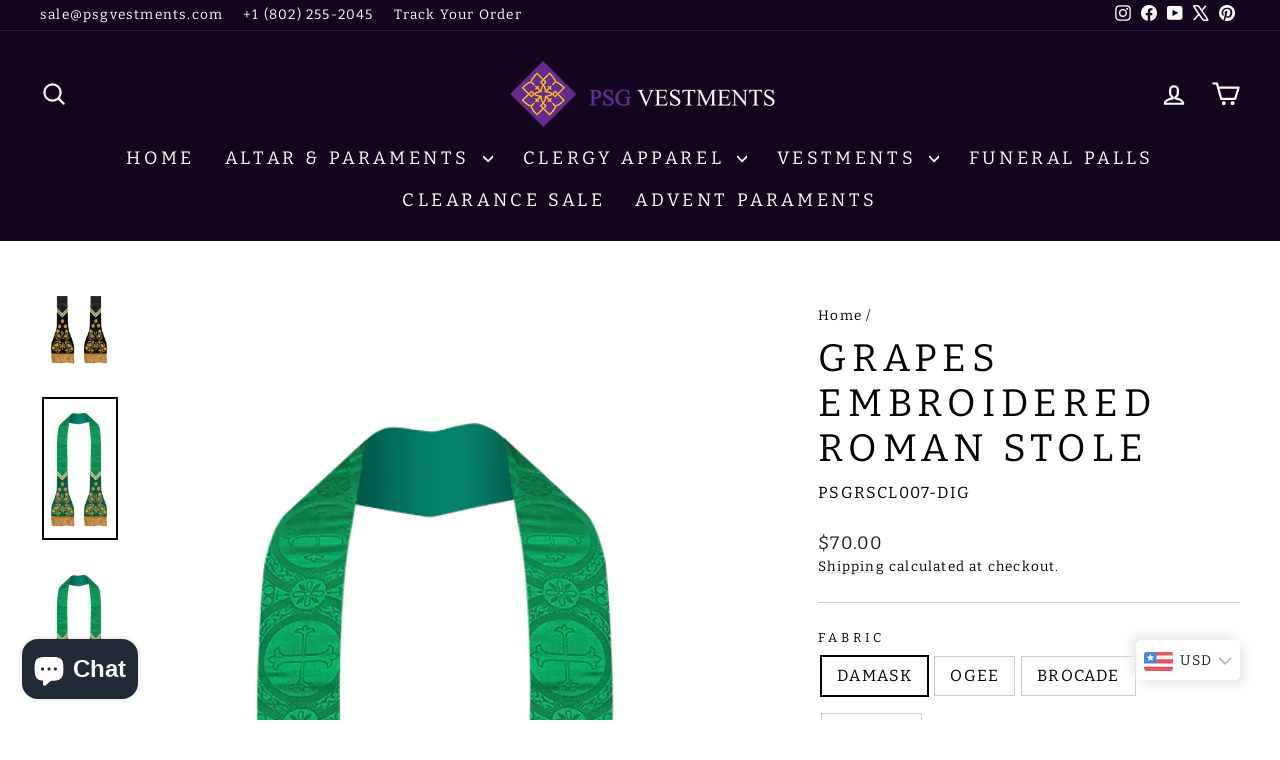

--- FILE ---
content_type: text/html; charset=utf-8
request_url: https://psgvestments.com/en-au/products/grapes-embroidered-roman-stole
body_size: 72837
content:
<!doctype html>
<html class="no-js" lang="en" dir="ltr">
<head>
	<!-- Added by AVADA SEO Suite -->
	<script>
  const avadaLightJsExclude = ['cdn.nfcube.com', 'assets/ecom.js', 'variant-title-king', 'linked_options_variants', 'smile-loader.js', 'smart-product-filter-search', 'rivo-loyalty-referrals', 'avada-cookie-consent', 'consentmo-gdpr', 'quinn', 'pandectes'];
  const avadaLightJsInclude = ['https://www.googletagmanager.com/', 'https://connect.facebook.net/', 'https://business-api.tiktok.com/', 'https://static.klaviyo.com/'];
  window.AVADA_SPEED_BLACKLIST = avadaLightJsInclude.map(item => new RegExp(item, 'i'));
  window.AVADA_SPEED_WHITELIST = avadaLightJsExclude.map(item => new RegExp(item, 'i'));
</script>

<script>
  const isSpeedUpEnable = !1763368263142 || Date.now() < 1763368263142;
  if (isSpeedUpEnable) {
    const avadaSpeedUp=1;
    if(isSpeedUpEnable) {
  function _0x55aa(_0x575858,_0x2fd0be){const _0x30a92f=_0x1cb5();return _0x55aa=function(_0x4e8b41,_0xcd1690){_0x4e8b41=_0x4e8b41-(0xb5e+0xd*0x147+-0x1b1a);let _0x1c09f7=_0x30a92f[_0x4e8b41];return _0x1c09f7;},_0x55aa(_0x575858,_0x2fd0be);}(function(_0x4ad4dc,_0x42545f){const _0x5c7741=_0x55aa,_0x323f4d=_0x4ad4dc();while(!![]){try{const _0x588ea5=parseInt(_0x5c7741(0x10c))/(0xb6f+-0x1853+0xce5)*(-parseInt(_0x5c7741(0x157))/(-0x2363*0x1+0x1dd4+0x591*0x1))+-parseInt(_0x5c7741(0x171))/(0x269b+-0xeb+-0xf*0x283)*(parseInt(_0x5c7741(0x116))/(0x2e1+0x1*0x17b3+-0x110*0x19))+-parseInt(_0x5c7741(0x147))/(-0x1489+-0x312*0x6+0x26fa*0x1)+-parseInt(_0x5c7741(0xfa))/(-0x744+0x1*0xb5d+-0x413)*(-parseInt(_0x5c7741(0x102))/(-0x1e87+0x9e*-0x16+0x2c22))+parseInt(_0x5c7741(0x136))/(0x1e2d+0x1498+-0x1a3*0x1f)+parseInt(_0x5c7741(0x16e))/(0x460+0x1d96+0x3*-0xb4f)*(-parseInt(_0x5c7741(0xe3))/(-0x9ca+-0x1*-0x93f+0x1*0x95))+parseInt(_0x5c7741(0xf8))/(-0x1f73*0x1+0x6*-0x510+0x3dde);if(_0x588ea5===_0x42545f)break;else _0x323f4d['push'](_0x323f4d['shift']());}catch(_0x5d6d7e){_0x323f4d['push'](_0x323f4d['shift']());}}}(_0x1cb5,-0x193549+0x5dc3*-0x31+-0x2f963*-0x13),(function(){const _0x5cb2b4=_0x55aa,_0x23f9e9={'yXGBq':function(_0x237aef,_0x385938){return _0x237aef!==_0x385938;},'XduVF':function(_0x21018d,_0x56ff60){return _0x21018d===_0x56ff60;},'RChnz':_0x5cb2b4(0xf4)+_0x5cb2b4(0xe9)+_0x5cb2b4(0x14a),'TAsuR':function(_0xe21eca,_0x33e114){return _0xe21eca%_0x33e114;},'EvLYw':function(_0x1326ad,_0x261d04){return _0x1326ad!==_0x261d04;},'nnhAQ':_0x5cb2b4(0x107),'swpMF':_0x5cb2b4(0x16d),'plMMu':_0x5cb2b4(0xe8)+_0x5cb2b4(0x135),'PqBPA':function(_0x2ba85c,_0x35b541){return _0x2ba85c<_0x35b541;},'NKPCA':_0x5cb2b4(0xfc),'TINqh':function(_0x4116e3,_0x3ffd02,_0x2c8722){return _0x4116e3(_0x3ffd02,_0x2c8722);},'BAueN':_0x5cb2b4(0x120),'NgloT':_0x5cb2b4(0x14c),'ThSSU':function(_0xeb212a,_0x4341c1){return _0xeb212a+_0x4341c1;},'lDDHN':function(_0x4a1a48,_0x45ebfb){return _0x4a1a48 instanceof _0x45ebfb;},'toAYB':function(_0xcf0fa9,_0xf5fa6a){return _0xcf0fa9 instanceof _0xf5fa6a;},'VMiyW':function(_0x5300e4,_0x44e0f4){return _0x5300e4(_0x44e0f4);},'iyhbw':_0x5cb2b4(0x119),'zuWfR':function(_0x19c3e4,_0x4ee6e8){return _0x19c3e4<_0x4ee6e8;},'vEmrv':function(_0xd798cf,_0x5ea2dd){return _0xd798cf!==_0x5ea2dd;},'yxERj':function(_0x24b03b,_0x5aa292){return _0x24b03b||_0x5aa292;},'MZpwM':_0x5cb2b4(0x110)+_0x5cb2b4(0x109)+'pt','IeUHK':function(_0x5a4c7e,_0x2edf70){return _0x5a4c7e-_0x2edf70;},'Idvge':function(_0x3b526e,_0x36b469){return _0x3b526e<_0x36b469;},'qRwfm':_0x5cb2b4(0x16b)+_0x5cb2b4(0xf1),'CvXDN':function(_0x4b4208,_0x1db216){return _0x4b4208<_0x1db216;},'acPIM':function(_0x7d44b7,_0x3020d2){return _0x7d44b7(_0x3020d2);},'MyLMO':function(_0x22d4b2,_0xe7a6a0){return _0x22d4b2<_0xe7a6a0;},'boDyh':function(_0x176992,_0x346381,_0xab7fc){return _0x176992(_0x346381,_0xab7fc);},'ZANXD':_0x5cb2b4(0x10f)+_0x5cb2b4(0x12a)+_0x5cb2b4(0x142),'CXwRZ':_0x5cb2b4(0x123)+_0x5cb2b4(0x15f),'AuMHM':_0x5cb2b4(0x161),'KUuFZ':_0x5cb2b4(0xe6),'MSwtw':_0x5cb2b4(0x13a),'ERvPB':_0x5cb2b4(0x134),'ycTDj':_0x5cb2b4(0x15b),'Tvhir':_0x5cb2b4(0x154)},_0x469be1=_0x23f9e9[_0x5cb2b4(0x153)],_0x36fe07={'blacklist':window[_0x5cb2b4(0x11f)+_0x5cb2b4(0x115)+'T'],'whitelist':window[_0x5cb2b4(0x11f)+_0x5cb2b4(0x13e)+'T']},_0x26516a={'blacklisted':[]},_0x34e4a6=(_0x2be2f5,_0x25b3b2)=>{const _0x80dd2=_0x5cb2b4;if(_0x2be2f5&&(!_0x25b3b2||_0x23f9e9[_0x80dd2(0x13b)](_0x25b3b2,_0x469be1))&&(!_0x36fe07[_0x80dd2(0x170)]||_0x36fe07[_0x80dd2(0x170)][_0x80dd2(0x151)](_0xa5c7cf=>_0xa5c7cf[_0x80dd2(0x12b)](_0x2be2f5)))&&(!_0x36fe07[_0x80dd2(0x165)]||_0x36fe07[_0x80dd2(0x165)][_0x80dd2(0x156)](_0x4e2570=>!_0x4e2570[_0x80dd2(0x12b)](_0x2be2f5)))&&_0x23f9e9[_0x80dd2(0xf7)](avadaSpeedUp,0x5*0x256+-0x1*0x66c+-0x542+0.5)&&_0x2be2f5[_0x80dd2(0x137)](_0x23f9e9[_0x80dd2(0xe7)])){const _0x413c89=_0x2be2f5[_0x80dd2(0x16c)];return _0x23f9e9[_0x80dd2(0xf7)](_0x23f9e9[_0x80dd2(0x11e)](_0x413c89,-0x1deb*-0x1+0xf13+-0x2cfc),0x1176+-0x78b*0x5+0x1441);}return _0x2be2f5&&(!_0x25b3b2||_0x23f9e9[_0x80dd2(0xed)](_0x25b3b2,_0x469be1))&&(!_0x36fe07[_0x80dd2(0x170)]||_0x36fe07[_0x80dd2(0x170)][_0x80dd2(0x151)](_0x3d689d=>_0x3d689d[_0x80dd2(0x12b)](_0x2be2f5)))&&(!_0x36fe07[_0x80dd2(0x165)]||_0x36fe07[_0x80dd2(0x165)][_0x80dd2(0x156)](_0x26a7b3=>!_0x26a7b3[_0x80dd2(0x12b)](_0x2be2f5)));},_0x11462f=function(_0x42927f){const _0x346823=_0x5cb2b4,_0x5426ae=_0x42927f[_0x346823(0x159)+'te'](_0x23f9e9[_0x346823(0x14e)]);return _0x36fe07[_0x346823(0x170)]&&_0x36fe07[_0x346823(0x170)][_0x346823(0x156)](_0x107b0d=>!_0x107b0d[_0x346823(0x12b)](_0x5426ae))||_0x36fe07[_0x346823(0x165)]&&_0x36fe07[_0x346823(0x165)][_0x346823(0x151)](_0x1e7160=>_0x1e7160[_0x346823(0x12b)](_0x5426ae));},_0x39299f=new MutationObserver(_0x45c995=>{const _0x21802a=_0x5cb2b4,_0x3bc801={'mafxh':function(_0x6f9c57,_0x229989){const _0x9d39b1=_0x55aa;return _0x23f9e9[_0x9d39b1(0xf7)](_0x6f9c57,_0x229989);},'SrchE':_0x23f9e9[_0x21802a(0xe2)],'pvjbV':_0x23f9e9[_0x21802a(0xf6)]};for(let _0x333494=-0x7d7+-0x893+0x106a;_0x23f9e9[_0x21802a(0x158)](_0x333494,_0x45c995[_0x21802a(0x16c)]);_0x333494++){const {addedNodes:_0x1b685b}=_0x45c995[_0x333494];for(let _0x2f087=0x1f03+0x84b+0x1*-0x274e;_0x23f9e9[_0x21802a(0x158)](_0x2f087,_0x1b685b[_0x21802a(0x16c)]);_0x2f087++){const _0x4e5bac=_0x1b685b[_0x2f087];if(_0x23f9e9[_0x21802a(0xf7)](_0x4e5bac[_0x21802a(0x121)],-0x1f3a+-0x1*0x1b93+-0x3*-0x139a)&&_0x23f9e9[_0x21802a(0xf7)](_0x4e5bac[_0x21802a(0x152)],_0x23f9e9[_0x21802a(0xe0)])){const _0x5d9a67=_0x4e5bac[_0x21802a(0x107)],_0x3fb522=_0x4e5bac[_0x21802a(0x16d)];if(_0x23f9e9[_0x21802a(0x103)](_0x34e4a6,_0x5d9a67,_0x3fb522)){_0x26516a[_0x21802a(0x160)+'d'][_0x21802a(0x128)]([_0x4e5bac,_0x4e5bac[_0x21802a(0x16d)]]),_0x4e5bac[_0x21802a(0x16d)]=_0x469be1;const _0x1e52da=function(_0x2c95ff){const _0x359b13=_0x21802a;if(_0x3bc801[_0x359b13(0x118)](_0x4e5bac[_0x359b13(0x159)+'te'](_0x3bc801[_0x359b13(0x166)]),_0x469be1))_0x2c95ff[_0x359b13(0x112)+_0x359b13(0x150)]();_0x4e5bac[_0x359b13(0xec)+_0x359b13(0x130)](_0x3bc801[_0x359b13(0xe4)],_0x1e52da);};_0x4e5bac[_0x21802a(0x12d)+_0x21802a(0x163)](_0x23f9e9[_0x21802a(0xf6)],_0x1e52da),_0x4e5bac[_0x21802a(0x12c)+_0x21802a(0x131)]&&_0x4e5bac[_0x21802a(0x12c)+_0x21802a(0x131)][_0x21802a(0x11a)+'d'](_0x4e5bac);}}}}});_0x39299f[_0x5cb2b4(0x105)](document[_0x5cb2b4(0x10b)+_0x5cb2b4(0x16a)],{'childList':!![],'subtree':!![]});const _0x2910a9=/[|\\{}()\[\]^$+*?.]/g,_0xa9f173=function(..._0x1baa33){const _0x3053cc=_0x5cb2b4,_0x2e6f61={'mMWha':function(_0x158c76,_0x5c404b){const _0x25a05c=_0x55aa;return _0x23f9e9[_0x25a05c(0xf7)](_0x158c76,_0x5c404b);},'BXirI':_0x23f9e9[_0x3053cc(0x141)],'COGok':function(_0x421bf7,_0x55453a){const _0x4fd417=_0x3053cc;return _0x23f9e9[_0x4fd417(0x167)](_0x421bf7,_0x55453a);},'XLSAp':function(_0x193984,_0x35c446){const _0x5bbecf=_0x3053cc;return _0x23f9e9[_0x5bbecf(0xed)](_0x193984,_0x35c446);},'EygRw':function(_0xfbb69c,_0x21b15d){const _0xe5c840=_0x3053cc;return _0x23f9e9[_0xe5c840(0x104)](_0xfbb69c,_0x21b15d);},'xZuNx':_0x23f9e9[_0x3053cc(0x139)],'SBUaW':function(_0x5739bf,_0x2c2fab){const _0x42cbb1=_0x3053cc;return _0x23f9e9[_0x42cbb1(0x172)](_0x5739bf,_0x2c2fab);},'EAoTR':function(_0x123b29,_0x5b29bf){const _0x2828d2=_0x3053cc;return _0x23f9e9[_0x2828d2(0x11d)](_0x123b29,_0x5b29bf);},'cdYdq':_0x23f9e9[_0x3053cc(0x14e)],'WzJcf':_0x23f9e9[_0x3053cc(0xe2)],'nytPK':function(_0x53f733,_0x4ad021){const _0x4f0333=_0x3053cc;return _0x23f9e9[_0x4f0333(0x148)](_0x53f733,_0x4ad021);},'oUrHG':_0x23f9e9[_0x3053cc(0x14d)],'dnxjX':function(_0xed6b5f,_0x573f55){const _0x57aa03=_0x3053cc;return _0x23f9e9[_0x57aa03(0x15a)](_0xed6b5f,_0x573f55);}};_0x23f9e9[_0x3053cc(0x15d)](_0x1baa33[_0x3053cc(0x16c)],-0x1a3*-0x9+-0xf9*0xb+-0x407*0x1)?(_0x36fe07[_0x3053cc(0x170)]=[],_0x36fe07[_0x3053cc(0x165)]=[]):(_0x36fe07[_0x3053cc(0x170)]&&(_0x36fe07[_0x3053cc(0x170)]=_0x36fe07[_0x3053cc(0x170)][_0x3053cc(0x106)](_0xa8e001=>_0x1baa33[_0x3053cc(0x156)](_0x4a8a28=>{const _0x2e425b=_0x3053cc;if(_0x2e6f61[_0x2e425b(0x111)](typeof _0x4a8a28,_0x2e6f61[_0x2e425b(0x155)]))return!_0xa8e001[_0x2e425b(0x12b)](_0x4a8a28);else{if(_0x2e6f61[_0x2e425b(0xeb)](_0x4a8a28,RegExp))return _0x2e6f61[_0x2e425b(0x145)](_0xa8e001[_0x2e425b(0xdf)](),_0x4a8a28[_0x2e425b(0xdf)]());}}))),_0x36fe07[_0x3053cc(0x165)]&&(_0x36fe07[_0x3053cc(0x165)]=[..._0x36fe07[_0x3053cc(0x165)],..._0x1baa33[_0x3053cc(0xff)](_0x4e4c02=>{const _0x7c755c=_0x3053cc;if(_0x23f9e9[_0x7c755c(0xf7)](typeof _0x4e4c02,_0x23f9e9[_0x7c755c(0x141)])){const _0x932437=_0x4e4c02[_0x7c755c(0xea)](_0x2910a9,_0x23f9e9[_0x7c755c(0x16f)]),_0x34e686=_0x23f9e9[_0x7c755c(0xf0)](_0x23f9e9[_0x7c755c(0xf0)]('.*',_0x932437),'.*');if(_0x36fe07[_0x7c755c(0x165)][_0x7c755c(0x156)](_0x21ef9a=>_0x21ef9a[_0x7c755c(0xdf)]()!==_0x34e686[_0x7c755c(0xdf)]()))return new RegExp(_0x34e686);}else{if(_0x23f9e9[_0x7c755c(0x117)](_0x4e4c02,RegExp)){if(_0x36fe07[_0x7c755c(0x165)][_0x7c755c(0x156)](_0x5a3f09=>_0x5a3f09[_0x7c755c(0xdf)]()!==_0x4e4c02[_0x7c755c(0xdf)]()))return _0x4e4c02;}}return null;})[_0x3053cc(0x106)](Boolean)]));const _0x3eeb55=document[_0x3053cc(0x11b)+_0x3053cc(0x10e)](_0x23f9e9[_0x3053cc(0xf0)](_0x23f9e9[_0x3053cc(0xf0)](_0x23f9e9[_0x3053cc(0x122)],_0x469be1),'"]'));for(let _0xf831f7=-0x21aa+-0x1793+0x393d*0x1;_0x23f9e9[_0x3053cc(0x14b)](_0xf831f7,_0x3eeb55[_0x3053cc(0x16c)]);_0xf831f7++){const _0x5868cb=_0x3eeb55[_0xf831f7];_0x23f9e9[_0x3053cc(0x132)](_0x11462f,_0x5868cb)&&(_0x26516a[_0x3053cc(0x160)+'d'][_0x3053cc(0x128)]([_0x5868cb,_0x23f9e9[_0x3053cc(0x14d)]]),_0x5868cb[_0x3053cc(0x12c)+_0x3053cc(0x131)][_0x3053cc(0x11a)+'d'](_0x5868cb));}let _0xdf8cd0=-0x17da+0x2461+-0xc87*0x1;[..._0x26516a[_0x3053cc(0x160)+'d']][_0x3053cc(0x10d)](([_0x226aeb,_0x33eaa7],_0xe33bca)=>{const _0x2aa7bf=_0x3053cc;if(_0x2e6f61[_0x2aa7bf(0x143)](_0x11462f,_0x226aeb)){const _0x41da0d=document[_0x2aa7bf(0x11c)+_0x2aa7bf(0x131)](_0x2e6f61[_0x2aa7bf(0x127)]);for(let _0x6784c7=0xd7b+-0xaa5+-0x2d6;_0x2e6f61[_0x2aa7bf(0x164)](_0x6784c7,_0x226aeb[_0x2aa7bf(0xe5)][_0x2aa7bf(0x16c)]);_0x6784c7++){const _0x4ca758=_0x226aeb[_0x2aa7bf(0xe5)][_0x6784c7];_0x2e6f61[_0x2aa7bf(0x12f)](_0x4ca758[_0x2aa7bf(0x133)],_0x2e6f61[_0x2aa7bf(0x13f)])&&_0x2e6f61[_0x2aa7bf(0x145)](_0x4ca758[_0x2aa7bf(0x133)],_0x2e6f61[_0x2aa7bf(0x100)])&&_0x41da0d[_0x2aa7bf(0xe1)+'te'](_0x4ca758[_0x2aa7bf(0x133)],_0x226aeb[_0x2aa7bf(0xe5)][_0x6784c7][_0x2aa7bf(0x12e)]);}_0x41da0d[_0x2aa7bf(0xe1)+'te'](_0x2e6f61[_0x2aa7bf(0x13f)],_0x226aeb[_0x2aa7bf(0x107)]),_0x41da0d[_0x2aa7bf(0xe1)+'te'](_0x2e6f61[_0x2aa7bf(0x100)],_0x2e6f61[_0x2aa7bf(0x101)](_0x33eaa7,_0x2e6f61[_0x2aa7bf(0x126)])),document[_0x2aa7bf(0x113)][_0x2aa7bf(0x146)+'d'](_0x41da0d),_0x26516a[_0x2aa7bf(0x160)+'d'][_0x2aa7bf(0x162)](_0x2e6f61[_0x2aa7bf(0x13d)](_0xe33bca,_0xdf8cd0),-0x105d*0x2+0x1*-0xeaa+0x2f65),_0xdf8cd0++;}}),_0x36fe07[_0x3053cc(0x170)]&&_0x23f9e9[_0x3053cc(0xf3)](_0x36fe07[_0x3053cc(0x170)][_0x3053cc(0x16c)],0x10f2+-0x1a42+0x951)&&_0x39299f[_0x3053cc(0x15c)]();},_0x4c2397=document[_0x5cb2b4(0x11c)+_0x5cb2b4(0x131)],_0x573f89={'src':Object[_0x5cb2b4(0x14f)+_0x5cb2b4(0xfd)+_0x5cb2b4(0x144)](HTMLScriptElement[_0x5cb2b4(0xf9)],_0x23f9e9[_0x5cb2b4(0x14e)]),'type':Object[_0x5cb2b4(0x14f)+_0x5cb2b4(0xfd)+_0x5cb2b4(0x144)](HTMLScriptElement[_0x5cb2b4(0xf9)],_0x23f9e9[_0x5cb2b4(0xe2)])};document[_0x5cb2b4(0x11c)+_0x5cb2b4(0x131)]=function(..._0x4db605){const _0x1480b5=_0x5cb2b4,_0x3a6982={'KNNxG':function(_0x32fa39,_0x2a57e4,_0x3cc08f){const _0x5ead12=_0x55aa;return _0x23f9e9[_0x5ead12(0x169)](_0x32fa39,_0x2a57e4,_0x3cc08f);}};if(_0x23f9e9[_0x1480b5(0x13b)](_0x4db605[-0x4*-0x376+0x4*0x2f+-0xe94][_0x1480b5(0x140)+'e'](),_0x23f9e9[_0x1480b5(0x139)]))return _0x4c2397[_0x1480b5(0x114)](document)(..._0x4db605);const _0x2f091d=_0x4c2397[_0x1480b5(0x114)](document)(..._0x4db605);try{Object[_0x1480b5(0xf2)+_0x1480b5(0x149)](_0x2f091d,{'src':{..._0x573f89[_0x1480b5(0x107)],'set'(_0x3ae2bc){const _0x5d6fdc=_0x1480b5;_0x3a6982[_0x5d6fdc(0x129)](_0x34e4a6,_0x3ae2bc,_0x2f091d[_0x5d6fdc(0x16d)])&&_0x573f89[_0x5d6fdc(0x16d)][_0x5d6fdc(0x10a)][_0x5d6fdc(0x125)](this,_0x469be1),_0x573f89[_0x5d6fdc(0x107)][_0x5d6fdc(0x10a)][_0x5d6fdc(0x125)](this,_0x3ae2bc);}},'type':{..._0x573f89[_0x1480b5(0x16d)],'get'(){const _0x436e9e=_0x1480b5,_0x4b63b9=_0x573f89[_0x436e9e(0x16d)][_0x436e9e(0xfb)][_0x436e9e(0x125)](this);if(_0x23f9e9[_0x436e9e(0xf7)](_0x4b63b9,_0x469be1)||_0x23f9e9[_0x436e9e(0x103)](_0x34e4a6,this[_0x436e9e(0x107)],_0x4b63b9))return null;return _0x4b63b9;},'set'(_0x174ea3){const _0x1dff57=_0x1480b5,_0xa2fd13=_0x23f9e9[_0x1dff57(0x103)](_0x34e4a6,_0x2f091d[_0x1dff57(0x107)],_0x2f091d[_0x1dff57(0x16d)])?_0x469be1:_0x174ea3;_0x573f89[_0x1dff57(0x16d)][_0x1dff57(0x10a)][_0x1dff57(0x125)](this,_0xa2fd13);}}}),_0x2f091d[_0x1480b5(0xe1)+'te']=function(_0x5b0870,_0x8c60d5){const _0xab22d4=_0x1480b5;if(_0x23f9e9[_0xab22d4(0xf7)](_0x5b0870,_0x23f9e9[_0xab22d4(0xe2)])||_0x23f9e9[_0xab22d4(0xf7)](_0x5b0870,_0x23f9e9[_0xab22d4(0x14e)]))_0x2f091d[_0x5b0870]=_0x8c60d5;else HTMLScriptElement[_0xab22d4(0xf9)][_0xab22d4(0xe1)+'te'][_0xab22d4(0x125)](_0x2f091d,_0x5b0870,_0x8c60d5);};}catch(_0x5a9461){console[_0x1480b5(0x168)](_0x23f9e9[_0x1480b5(0xef)],_0x5a9461);}return _0x2f091d;};const _0x5883c5=[_0x23f9e9[_0x5cb2b4(0xfe)],_0x23f9e9[_0x5cb2b4(0x13c)],_0x23f9e9[_0x5cb2b4(0xf5)],_0x23f9e9[_0x5cb2b4(0x15e)],_0x23f9e9[_0x5cb2b4(0x138)],_0x23f9e9[_0x5cb2b4(0x124)]],_0x4ab8d2=_0x5883c5[_0x5cb2b4(0xff)](_0x439d08=>{return{'type':_0x439d08,'listener':()=>_0xa9f173(),'options':{'passive':!![]}};});_0x4ab8d2[_0x5cb2b4(0x10d)](_0x4d3535=>{const _0x3882ab=_0x5cb2b4;document[_0x3882ab(0x12d)+_0x3882ab(0x163)](_0x4d3535[_0x3882ab(0x16d)],_0x4d3535[_0x3882ab(0xee)],_0x4d3535[_0x3882ab(0x108)]);});}()));function _0x1cb5(){const _0x15f8e0=['ault','some','tagName','CXwRZ','wheel','BXirI','every','6lYvYYX','PqBPA','getAttribu','IeUHK','touchstart','disconnect','Idvge','ERvPB','/blocked','blackliste','keydown','splice','stener','SBUaW','whitelist','SrchE','toAYB','warn','boDyh','ement','script[typ','length','type','346347wGqEBH','NgloT','blacklist','33OVoYHk','zuWfR','toString','NKPCA','setAttribu','swpMF','230EEqEiq','pvjbV','attributes','mousemove','RChnz','beforescri','y.com/exte','replace','COGok','removeEven','EvLYw','listener','ZANXD','ThSSU','e="','defineProp','MyLMO','cdn.shopif','MSwtw','plMMu','XduVF','22621984JRJQxz','prototype','8818116NVbcZr','get','SCRIPT','ertyDescri','AuMHM','map','WzJcf','nytPK','7kiZatp','TINqh','VMiyW','observe','filter','src','options','n/javascri','set','documentEl','478083wuqgQV','forEach','torAll','Avada cann','applicatio','mMWha','preventDef','head','bind','D_BLACKLIS','75496skzGVx','lDDHN','mafxh','script','removeChil','querySelec','createElem','vEmrv','TAsuR','AVADA_SPEE','string','nodeType','qRwfm','javascript','Tvhir','call','oUrHG','xZuNx','push','KNNxG','ot lazy lo','test','parentElem','addEventLi','value','EAoTR','tListener','ent','acPIM','name','touchmove','ptexecute','6968312SmqlIb','includes','ycTDj','iyhbw','touchend','yXGBq','KUuFZ','dnxjX','D_WHITELIS','cdYdq','toLowerCas','BAueN','ad script','EygRw','ptor','XLSAp','appendChil','4975500NoPAFA','yxERj','erties','nsions','CvXDN','\$&','MZpwM','nnhAQ','getOwnProp'];_0x1cb5=function(){return _0x15f8e0;};return _0x1cb5();}
}
    class LightJsLoader{constructor(e){this.jQs=[],this.listener=this.handleListener.bind(this,e),this.scripts=["default","defer","async"].reduce(((e,t)=>({...e,[t]:[]})),{});const t=this;e.forEach((e=>window.addEventListener(e,t.listener,{passive:!0})))}handleListener(e){const t=this;return e.forEach((e=>window.removeEventListener(e,t.listener))),"complete"===document.readyState?this.handleDOM():document.addEventListener("readystatechange",(e=>{if("complete"===e.target.readyState)return setTimeout(t.handleDOM.bind(t),1)}))}async handleDOM(){this.suspendEvent(),this.suspendJQuery(),this.findScripts(),this.preloadScripts();for(const e of Object.keys(this.scripts))await this.replaceScripts(this.scripts[e]);for(const e of["DOMContentLoaded","readystatechange"])await this.requestRepaint(),document.dispatchEvent(new Event("lightJS-"+e));document.lightJSonreadystatechange&&document.lightJSonreadystatechange();for(const e of["DOMContentLoaded","load"])await this.requestRepaint(),window.dispatchEvent(new Event("lightJS-"+e));await this.requestRepaint(),window.lightJSonload&&window.lightJSonload(),await this.requestRepaint(),this.jQs.forEach((e=>e(window).trigger("lightJS-jquery-load"))),window.dispatchEvent(new Event("lightJS-pageshow")),await this.requestRepaint(),window.lightJSonpageshow&&window.lightJSonpageshow()}async requestRepaint(){return new Promise((e=>requestAnimationFrame(e)))}findScripts(){document.querySelectorAll("script[type=lightJs]").forEach((e=>{e.hasAttribute("src")?e.hasAttribute("async")&&e.async?this.scripts.async.push(e):e.hasAttribute("defer")&&e.defer?this.scripts.defer.push(e):this.scripts.default.push(e):this.scripts.default.push(e)}))}preloadScripts(){const e=this,t=Object.keys(this.scripts).reduce(((t,n)=>[...t,...e.scripts[n]]),[]),n=document.createDocumentFragment();t.forEach((e=>{const t=e.getAttribute("src");if(!t)return;const s=document.createElement("link");s.href=t,s.rel="preload",s.as="script",n.appendChild(s)})),document.head.appendChild(n)}async replaceScripts(e){let t;for(;t=e.shift();)await this.requestRepaint(),new Promise((e=>{const n=document.createElement("script");[...t.attributes].forEach((e=>{"type"!==e.nodeName&&n.setAttribute(e.nodeName,e.nodeValue)})),t.hasAttribute("src")?(n.addEventListener("load",e),n.addEventListener("error",e)):(n.text=t.text,e()),t.parentNode.replaceChild(n,t)}))}suspendEvent(){const e={};[{obj:document,name:"DOMContentLoaded"},{obj:window,name:"DOMContentLoaded"},{obj:window,name:"load"},{obj:window,name:"pageshow"},{obj:document,name:"readystatechange"}].map((t=>function(t,n){function s(n){return e[t].list.indexOf(n)>=0?"lightJS-"+n:n}e[t]||(e[t]={list:[n],add:t.addEventListener,remove:t.removeEventListener},t.addEventListener=(...n)=>{n[0]=s(n[0]),e[t].add.apply(t,n)},t.removeEventListener=(...n)=>{n[0]=s(n[0]),e[t].remove.apply(t,n)})}(t.obj,t.name))),[{obj:document,name:"onreadystatechange"},{obj:window,name:"onpageshow"}].map((e=>function(e,t){let n=e[t];Object.defineProperty(e,t,{get:()=>n||function(){},set:s=>{e["lightJS"+t]=n=s}})}(e.obj,e.name)))}suspendJQuery(){const e=this;let t=window.jQuery;Object.defineProperty(window,"jQuery",{get:()=>t,set(n){if(!n||!n.fn||!e.jQs.includes(n))return void(t=n);n.fn.ready=n.fn.init.prototype.ready=e=>{e.bind(document)(n)};const s=n.fn.on;n.fn.on=n.fn.init.prototype.on=function(...e){if(window!==this[0])return s.apply(this,e),this;const t=e=>e.split(" ").map((e=>"load"===e||0===e.indexOf("load.")?"lightJS-jquery-load":e)).join(" ");return"string"==typeof e[0]||e[0]instanceof String?(e[0]=t(e[0]),s.apply(this,e),this):("object"==typeof e[0]&&Object.keys(e[0]).forEach((n=>{delete Object.assign(e[0],{[t(n)]:e[0][n]})[n]})),s.apply(this,e),this)},e.jQs.push(n),t=n}})}}
new LightJsLoader(["keydown","mousemove","touchend","touchmove","touchstart","wheel"]);
  }
</script>

	<!-- /Added by AVADA SEO Suite -->
  <meta charset="utf-8">
  <meta http-equiv="X-UA-Compatible" content="IE=edge,chrome=1">
  <meta name="viewport" content="width=device-width,initial-scale=1">
  <meta name="theme-color" content="#481570">
  <link rel="canonical" href="https://psgvestments.com/en-au/products/grapes-embroidered-roman-stole">
  <link rel="preconnect" href="https://cdn.shopify.com" crossorigin>
  <link rel="preconnect" href="https://fonts.shopifycdn.com" crossorigin>
  <link rel="dns-prefetch" href="https://productreviews.shopifycdn.com">
  <link rel="dns-prefetch" href="https://ajax.googleapis.com">
  <link rel="dns-prefetch" href="https://maps.googleapis.com">
  <link rel="dns-prefetch" href="https://maps.gstatic.com"><link rel="shortcut icon" href="//psgvestments.com/cdn/shop/files/psg_vestments_32x32.png?v=1702096435" type="image/png" /><title>Grapes Embroidered Roman Stole - PSG VESTMENTS
</title>
<meta name="description" content="Discover the elegant Grapes Embroidered Roman Stole. Shop now at PSG VESTMENTS to elevate your liturgical attire with this exquisitely detailed vestment."><meta property="og:site_name" content="PSG VESTMENTS">
  <meta property="og:url" content="https://psgvestments.com/en-au/products/grapes-embroidered-roman-stole">
  <meta property="og:title" content="Grapes Embroidered Roman Stole">
  <meta property="og:type" content="product">
  <meta property="og:description" content="Discover the elegant Grapes Embroidered Roman Stole. Shop now at PSG VESTMENTS to elevate your liturgical attire with this exquisitely detailed vestment."><meta property="og:image" content="http://psgvestments.com/cdn/shop/files/R-LAMB_6456074d-78a5-4ad7-b2c2-2484eb44b2fc.png?v=1756656475">
    <meta property="og:image:secure_url" content="https://psgvestments.com/cdn/shop/files/R-LAMB_6456074d-78a5-4ad7-b2c2-2484eb44b2fc.png?v=1756656475">
    <meta property="og:image:width" content="529">
    <meta property="og:image:height" content="1000"><meta name="twitter:site" content="@psgvestments">
  <meta name="twitter:card" content="summary_large_image">
  <meta name="twitter:title" content="Grapes Embroidered Roman Stole">
  <meta name="twitter:description" content="Discover the elegant Grapes Embroidered Roman Stole. Shop now at PSG VESTMENTS to elevate your liturgical attire with this exquisitely detailed vestment.">
<style data-shopify>@font-face {
  font-family: Bitter;
  font-weight: 400;
  font-style: normal;
  font-display: swap;
  src: url("//psgvestments.com/cdn/fonts/bitter/bitter_n4.0eb1d888c7dcf4b324dcc95156ce047a083f85f9.woff2") format("woff2"),
       url("//psgvestments.com/cdn/fonts/bitter/bitter_n4.c816fa70d91ea90e3facdf24d42f14fc862a7052.woff") format("woff");
}

  @font-face {
  font-family: Bitter;
  font-weight: 400;
  font-style: normal;
  font-display: swap;
  src: url("//psgvestments.com/cdn/fonts/bitter/bitter_n4.0eb1d888c7dcf4b324dcc95156ce047a083f85f9.woff2") format("woff2"),
       url("//psgvestments.com/cdn/fonts/bitter/bitter_n4.c816fa70d91ea90e3facdf24d42f14fc862a7052.woff") format("woff");
}


  @font-face {
  font-family: Bitter;
  font-weight: 600;
  font-style: normal;
  font-display: swap;
  src: url("//psgvestments.com/cdn/fonts/bitter/bitter_n6.a4e85bdfbab4b8a8041adef6e81d3963bfcda494.woff2") format("woff2"),
       url("//psgvestments.com/cdn/fonts/bitter/bitter_n6.63ca9f7700cc1934355ecc76946538d5601f3a84.woff") format("woff");
}

  @font-face {
  font-family: Bitter;
  font-weight: 400;
  font-style: italic;
  font-display: swap;
  src: url("//psgvestments.com/cdn/fonts/bitter/bitter_i4.67df40d17d77ae12f13ff551bfa685c46846abc0.woff2") format("woff2"),
       url("//psgvestments.com/cdn/fonts/bitter/bitter_i4.b634e2f1232e0bcbc4eca7a49cd637dc6763bba9.woff") format("woff");
}

  @font-face {
  font-family: Bitter;
  font-weight: 600;
  font-style: italic;
  font-display: swap;
  src: url("//psgvestments.com/cdn/fonts/bitter/bitter_i6.0ce7f219a4c0b27f80e1e389a327659268a9caca.woff2") format("woff2"),
       url("//psgvestments.com/cdn/fonts/bitter/bitter_i6.1bf7dcdd126f01b64cdf5c69ffcffcf55fa4ebe1.woff") format("woff");
}

</style><link href="//psgvestments.com/cdn/shop/t/11/assets/theme.aio.min.css?v=12441090305489484541756493213" rel="stylesheet" type="text/css" media="all" />
<style data-shopify>:root {
    --typeHeaderPrimary: Bitter;
    --typeHeaderFallback: serif;
    --typeHeaderSize: 45px;
    --typeHeaderWeight: 400;
    --typeHeaderLineHeight: 1.2;
    --typeHeaderSpacing: 0.15em;

    --typeBasePrimary:Bitter;
    --typeBaseFallback:serif;
    --typeBaseSize: 16px;
    --typeBaseWeight: 400;
    --typeBaseSpacing: 0.075em;
    --typeBaseLineHeight: 1.5;
    --typeBaselineHeightMinus01: 1.4;

    --typeCollectionTitle: 23px;

    --iconWeight: 5px;
    --iconLinecaps: round;

    
        --buttonRadius: 0;
    

    --colorGridOverlayOpacity: 0.06;
    --colorAnnouncement: #000000;
    --colorAnnouncementText: #ffffff;

    --colorBody: #ffffff;
    --colorBodyAlpha05: rgba(255, 255, 255, 0.05);
    --colorBodyDim: #f2f2f2;
    --colorBodyLightDim: #fafafa;
    --colorBodyMediumDim: #f5f5f5;


    --colorBorder: #d3cad6;

    --colorBtnPrimary: #481570;
    --colorBtnPrimaryLight: #641d9b;
    --colorBtnPrimaryDim: #3a115b;
    --colorBtnPrimaryText: #ffffff;

    --colorCartDot: #f72730;

    --colorDrawers: #411d4c;
    --colorDrawersDim: #31163a;
    --colorDrawerBorder: #ffffff;
    --colorDrawerText: #ffffff;
    --colorDrawerTextDark: #d9d9d9;
    --colorDrawerButton: #eeeeee;
    --colorDrawerButtonText: #ffffff;

    --colorFooter: #12051d;
    --colorFooterText: #ffffff;
    --colorFooterTextAlpha01: #ffffff;

    --colorGridOverlay: #000000;
    --colorGridOverlayOpacity: 0.1;

    --colorHeaderTextAlpha01: rgba(255, 255, 255, 0.1);

    --colorHeroText: #ffffff;

    --colorSmallImageBg: #ffffff;
    --colorLargeImageBg: #0f0f0f;

    --colorImageOverlay: #ffffff;
    --colorImageOverlayOpacity: 0.15;
    --colorImageOverlayTextShadow: 0.32;

    --colorLink: #000000;

    --colorModalBg: rgba(230, 230, 230, 0.6);

    --colorNav: #12051d;
    --colorNavText: #ffffff;

    --colorPrice: #1c1d1d;

    --colorSaleTag: #1c1d1d;
    --colorSaleTagText: #ffffff;

    --colorTextBody: #000000;
    --colorTextBodyAlpha015: rgba(0, 0, 0, 0.15);
    --colorTextBodyAlpha005: rgba(0, 0, 0, 0.05);
    --colorTextBodyAlpha008: rgba(0, 0, 0, 0.08);
    --colorTextSavings: #C20000;

    --urlIcoSelect: url(//psgvestments.com/cdn/shop/t/11/assets/ico-select.svg);
    --urlIcoSelectFooter: url(//psgvestments.com/cdn/shop/t/11/assets/ico-select-footer.svg);
    --urlIcoSelectWhite: url(//psgvestments.com/cdn/shop/t/11/assets/ico-select-white.svg);

    --grid-gutter: 17px;
    --drawer-gutter: 20px;

    --sizeChartMargin: 25px 0;
    --sizeChartIconMargin: 5px;

    --newsletterReminderPadding: 40px;

    /*Shop Pay Installments*/
    --color-body-text: #000000;
    --color-body: #ffffff;
    --color-bg: #ffffff;
    }

    .placeholder-content {
    background-image: linear-gradient(100deg, #ffffff 40%, #f7f7f7 63%, #ffffff 79%);
    }</style><script>
    document.documentElement.className = document.documentElement.className.replace('no-js', 'js');

    window.theme = window.theme || {};
    theme.routes = {
      home: "/en-au",
      cart: "/en-au/cart.js",
      cartPage: "/en-au/cart",
      cartAdd: "/en-au/cart/add.js",
      cartChange: "/en-au/cart/change.js",
      search: "/en-au/search",
      predictiveSearch: "/en-au/search/suggest"
    };
    theme.strings = {
      soldOut: "Sold Out",
      unavailable: "Unavailable",
      inStockLabel: "In stock, ready to ship",
      oneStockLabel: "Low stock - [count] item left",
      otherStockLabel: "Low stock - [count] items left",
      willNotShipUntil: "Ready to ship [date]",
      willBeInStockAfter: "Back in stock [date]",
      waitingForStock: "Backordered, shipping soon",
      savePrice: "Save [saved_amount]",
      cartEmpty: "Your cart is currently empty.",
      cartTermsConfirmation: "You must agree with the terms and conditions of sales to check out",
      searchCollections: "Collections",
      searchPages: "Pages",
      searchArticles: "Articles",
      productFrom: "from ",
      maxQuantity: "You can only have [quantity] of [title] in your cart."
    };
    theme.settings = {
      cartType: "page",
      isCustomerTemplate: false,
      moneyFormat: "\u003cspan class=money\u003e${{amount}}\u003c\/span\u003e",
      saveType: "dollar",
      productImageSize: "square",
      productImageCover: false,
      predictiveSearch: true,
      predictiveSearchType: null,
      predictiveSearchVendor: false,
      predictiveSearchPrice: true,
      quickView: false,
      themeName: 'Impulse',
      themeVersion: "8.0.0"
    };
  </script>

  <script>window.performance && window.performance.mark && window.performance.mark('shopify.content_for_header.start');</script><meta id="shopify-digital-wallet" name="shopify-digital-wallet" content="/53402534084/digital_wallets/dialog">
<meta name="shopify-checkout-api-token" content="34dae07a7121a726de3e9a939fe43c89">
<meta id="in-context-paypal-metadata" data-shop-id="53402534084" data-venmo-supported="true" data-environment="production" data-locale="en_US" data-paypal-v4="true" data-currency="USD">
<link rel="alternate" hreflang="x-default" href="https://psgvestments.com/products/grapes-embroidered-roman-stole">
<link rel="alternate" hreflang="es" href="https://psgvestments.com/es/products/grapes-embroidered-roman-stole">
<link rel="alternate" hreflang="en-NZ" href="https://psgvestments.com/en-au/products/grapes-embroidered-roman-stole">
<link rel="alternate" hreflang="en-PG" href="https://psgvestments.com/en-au/products/grapes-embroidered-roman-stole">
<link rel="alternate" hreflang="en-AU" href="https://psgvestments.com/en-au/products/grapes-embroidered-roman-stole">
<link rel="alternate" hreflang="en-GB" href="https://psgvestments.com/en-gb/products/grapes-embroidered-roman-stole">
<link rel="alternate" hreflang="en-AT" href="https://psgvestments.com/en-eu/products/grapes-embroidered-roman-stole">
<link rel="alternate" hreflang="es-AT" href="https://psgvestments.com/es-eu/products/grapes-embroidered-roman-stole">
<link rel="alternate" hreflang="en-BE" href="https://psgvestments.com/en-eu/products/grapes-embroidered-roman-stole">
<link rel="alternate" hreflang="es-BE" href="https://psgvestments.com/es-eu/products/grapes-embroidered-roman-stole">
<link rel="alternate" hreflang="en-BG" href="https://psgvestments.com/en-eu/products/grapes-embroidered-roman-stole">
<link rel="alternate" hreflang="es-BG" href="https://psgvestments.com/es-eu/products/grapes-embroidered-roman-stole">
<link rel="alternate" hreflang="en-CH" href="https://psgvestments.com/en-eu/products/grapes-embroidered-roman-stole">
<link rel="alternate" hreflang="es-CH" href="https://psgvestments.com/es-eu/products/grapes-embroidered-roman-stole">
<link rel="alternate" hreflang="en-DE" href="https://psgvestments.com/en-eu/products/grapes-embroidered-roman-stole">
<link rel="alternate" hreflang="es-DE" href="https://psgvestments.com/es-eu/products/grapes-embroidered-roman-stole">
<link rel="alternate" hreflang="en-DK" href="https://psgvestments.com/en-eu/products/grapes-embroidered-roman-stole">
<link rel="alternate" hreflang="es-DK" href="https://psgvestments.com/es-eu/products/grapes-embroidered-roman-stole">
<link rel="alternate" hreflang="en-EE" href="https://psgvestments.com/en-eu/products/grapes-embroidered-roman-stole">
<link rel="alternate" hreflang="es-EE" href="https://psgvestments.com/es-eu/products/grapes-embroidered-roman-stole">
<link rel="alternate" hreflang="en-ES" href="https://psgvestments.com/en-eu/products/grapes-embroidered-roman-stole">
<link rel="alternate" hreflang="es-ES" href="https://psgvestments.com/es-eu/products/grapes-embroidered-roman-stole">
<link rel="alternate" hreflang="en-FI" href="https://psgvestments.com/en-eu/products/grapes-embroidered-roman-stole">
<link rel="alternate" hreflang="es-FI" href="https://psgvestments.com/es-eu/products/grapes-embroidered-roman-stole">
<link rel="alternate" hreflang="en-FR" href="https://psgvestments.com/en-eu/products/grapes-embroidered-roman-stole">
<link rel="alternate" hreflang="es-FR" href="https://psgvestments.com/es-eu/products/grapes-embroidered-roman-stole">
<link rel="alternate" hreflang="en-GR" href="https://psgvestments.com/en-eu/products/grapes-embroidered-roman-stole">
<link rel="alternate" hreflang="es-GR" href="https://psgvestments.com/es-eu/products/grapes-embroidered-roman-stole">
<link rel="alternate" hreflang="en-HR" href="https://psgvestments.com/en-eu/products/grapes-embroidered-roman-stole">
<link rel="alternate" hreflang="es-HR" href="https://psgvestments.com/es-eu/products/grapes-embroidered-roman-stole">
<link rel="alternate" hreflang="en-HU" href="https://psgvestments.com/en-eu/products/grapes-embroidered-roman-stole">
<link rel="alternate" hreflang="es-HU" href="https://psgvestments.com/es-eu/products/grapes-embroidered-roman-stole">
<link rel="alternate" hreflang="en-IS" href="https://psgvestments.com/en-eu/products/grapes-embroidered-roman-stole">
<link rel="alternate" hreflang="es-IS" href="https://psgvestments.com/es-eu/products/grapes-embroidered-roman-stole">
<link rel="alternate" hreflang="en-IT" href="https://psgvestments.com/en-eu/products/grapes-embroidered-roman-stole">
<link rel="alternate" hreflang="es-IT" href="https://psgvestments.com/es-eu/products/grapes-embroidered-roman-stole">
<link rel="alternate" hreflang="en-LI" href="https://psgvestments.com/en-eu/products/grapes-embroidered-roman-stole">
<link rel="alternate" hreflang="es-LI" href="https://psgvestments.com/es-eu/products/grapes-embroidered-roman-stole">
<link rel="alternate" hreflang="en-LT" href="https://psgvestments.com/en-eu/products/grapes-embroidered-roman-stole">
<link rel="alternate" hreflang="es-LT" href="https://psgvestments.com/es-eu/products/grapes-embroidered-roman-stole">
<link rel="alternate" hreflang="en-LU" href="https://psgvestments.com/en-eu/products/grapes-embroidered-roman-stole">
<link rel="alternate" hreflang="es-LU" href="https://psgvestments.com/es-eu/products/grapes-embroidered-roman-stole">
<link rel="alternate" hreflang="en-LV" href="https://psgvestments.com/en-eu/products/grapes-embroidered-roman-stole">
<link rel="alternate" hreflang="es-LV" href="https://psgvestments.com/es-eu/products/grapes-embroidered-roman-stole">
<link rel="alternate" hreflang="en-MT" href="https://psgvestments.com/en-eu/products/grapes-embroidered-roman-stole">
<link rel="alternate" hreflang="es-MT" href="https://psgvestments.com/es-eu/products/grapes-embroidered-roman-stole">
<link rel="alternate" hreflang="en-NL" href="https://psgvestments.com/en-eu/products/grapes-embroidered-roman-stole">
<link rel="alternate" hreflang="es-NL" href="https://psgvestments.com/es-eu/products/grapes-embroidered-roman-stole">
<link rel="alternate" hreflang="en-NO" href="https://psgvestments.com/en-eu/products/grapes-embroidered-roman-stole">
<link rel="alternate" hreflang="es-NO" href="https://psgvestments.com/es-eu/products/grapes-embroidered-roman-stole">
<link rel="alternate" hreflang="en-PL" href="https://psgvestments.com/en-eu/products/grapes-embroidered-roman-stole">
<link rel="alternate" hreflang="es-PL" href="https://psgvestments.com/es-eu/products/grapes-embroidered-roman-stole">
<link rel="alternate" hreflang="en-PT" href="https://psgvestments.com/en-eu/products/grapes-embroidered-roman-stole">
<link rel="alternate" hreflang="es-PT" href="https://psgvestments.com/es-eu/products/grapes-embroidered-roman-stole">
<link rel="alternate" hreflang="en-RO" href="https://psgvestments.com/en-eu/products/grapes-embroidered-roman-stole">
<link rel="alternate" hreflang="es-RO" href="https://psgvestments.com/es-eu/products/grapes-embroidered-roman-stole">
<link rel="alternate" hreflang="en-SE" href="https://psgvestments.com/en-eu/products/grapes-embroidered-roman-stole">
<link rel="alternate" hreflang="es-SE" href="https://psgvestments.com/es-eu/products/grapes-embroidered-roman-stole">
<link rel="alternate" hreflang="en-SI" href="https://psgvestments.com/en-eu/products/grapes-embroidered-roman-stole">
<link rel="alternate" hreflang="es-SI" href="https://psgvestments.com/es-eu/products/grapes-embroidered-roman-stole">
<link rel="alternate" hreflang="en-SK" href="https://psgvestments.com/en-eu/products/grapes-embroidered-roman-stole">
<link rel="alternate" hreflang="es-SK" href="https://psgvestments.com/es-eu/products/grapes-embroidered-roman-stole">
<link rel="alternate" hreflang="en-CZ" href="https://psgvestments.com/en-eu/products/grapes-embroidered-roman-stole">
<link rel="alternate" hreflang="es-CZ" href="https://psgvestments.com/es-eu/products/grapes-embroidered-roman-stole">
<link rel="alternate" type="application/json+oembed" href="https://psgvestments.com/en-au/products/grapes-embroidered-roman-stole.oembed">
<script async="async" src="/checkouts/internal/preloads.js?locale=en-AU"></script>
<script id="shopify-features" type="application/json">{"accessToken":"34dae07a7121a726de3e9a939fe43c89","betas":["rich-media-storefront-analytics"],"domain":"psgvestments.com","predictiveSearch":true,"shopId":53402534084,"locale":"en"}</script>
<script>var Shopify = Shopify || {};
Shopify.shop = "psg-vestments.myshopify.com";
Shopify.locale = "en";
Shopify.currency = {"active":"USD","rate":"1.0"};
Shopify.country = "AU";
Shopify.theme = {"name":"Updated copy of Updated copy of Impulse","id":153042452723,"schema_name":"Impulse","schema_version":"8.0.0","theme_store_id":857,"role":"main"};
Shopify.theme.handle = "null";
Shopify.theme.style = {"id":null,"handle":null};
Shopify.cdnHost = "psgvestments.com/cdn";
Shopify.routes = Shopify.routes || {};
Shopify.routes.root = "/en-au/";</script>
<script type="module">!function(o){(o.Shopify=o.Shopify||{}).modules=!0}(window);</script>
<script>!function(o){function n(){var o=[];function n(){o.push(Array.prototype.slice.apply(arguments))}return n.q=o,n}var t=o.Shopify=o.Shopify||{};t.loadFeatures=n(),t.autoloadFeatures=n()}(window);</script>
<script id="shop-js-analytics" type="application/json">{"pageType":"product"}</script>
<script defer="defer" async type="module" src="//psgvestments.com/cdn/shopifycloud/shop-js/modules/v2/client.init-shop-cart-sync_COMZFrEa.en.esm.js"></script>
<script defer="defer" async type="module" src="//psgvestments.com/cdn/shopifycloud/shop-js/modules/v2/chunk.common_CdXrxk3f.esm.js"></script>
<script type="module">
  await import("//psgvestments.com/cdn/shopifycloud/shop-js/modules/v2/client.init-shop-cart-sync_COMZFrEa.en.esm.js");
await import("//psgvestments.com/cdn/shopifycloud/shop-js/modules/v2/chunk.common_CdXrxk3f.esm.js");

  window.Shopify.SignInWithShop?.initShopCartSync?.({"fedCMEnabled":true,"windoidEnabled":true});

</script>
<script>(function() {
  var isLoaded = false;
  function asyncLoad() {
    if (isLoaded) return;
    isLoaded = true;
    var urls = ["https:\/\/cdn.hextom.com\/js\/freeshippingbar.js?shop=psg-vestments.myshopify.com"];
    for (var i = 0; i < urls.length; i++) {
      var s = document.createElement('script');
      if ((!1763368263142 || Date.now() < 1763368263142) &&
      (!window.AVADA_SPEED_BLACKLIST || window.AVADA_SPEED_BLACKLIST.some(pattern => pattern.test(s))) &&
      (!window.AVADA_SPEED_WHITELIST || window.AVADA_SPEED_WHITELIST.every(pattern => !pattern.test(s)))) s.type = 'lightJs'; else s.type = 'text/javascript';
      s.async = true;
      s.src = urls[i];
      var x = document.getElementsByTagName('script')[0];
      x.parentNode.insertBefore(s, x);
    }
  };
  if(window.attachEvent) {
    window.attachEvent('onload', asyncLoad);
  } else {
    window.addEventListener('load', asyncLoad, false);
  }
})();</script>
<script id="__st">var __st={"a":53402534084,"offset":19800,"reqid":"9330d86a-08a2-4e95-bea1-25bfff5ca293-1763312518","pageurl":"psgvestments.com\/en-au\/products\/grapes-embroidered-roman-stole","u":"6376b237f3ba","p":"product","rtyp":"product","rid":8125124215027};</script>
<script>window.ShopifyPaypalV4VisibilityTracking = true;</script>
<script id="captcha-bootstrap">!function(){'use strict';const t='contact',e='account',n='new_comment',o=[[t,t],['blogs',n],['comments',n],[t,'customer']],c=[[e,'customer_login'],[e,'guest_login'],[e,'recover_customer_password'],[e,'create_customer']],r=t=>t.map((([t,e])=>`form[action*='/${t}']:not([data-nocaptcha='true']) input[name='form_type'][value='${e}']`)).join(','),a=t=>()=>t?[...document.querySelectorAll(t)].map((t=>t.form)):[];function s(){const t=[...o],e=r(t);return a(e)}const i='password',u='form_key',d=['recaptcha-v3-token','g-recaptcha-response','h-captcha-response',i],f=()=>{try{return window.sessionStorage}catch{return}},m='__shopify_v',_=t=>t.elements[u];function p(t,e,n=!1){try{const o=window.sessionStorage,c=JSON.parse(o.getItem(e)),{data:r}=function(t){const{data:e,action:n}=t;return t[m]||n?{data:e,action:n}:{data:t,action:n}}(c);for(const[e,n]of Object.entries(r))t.elements[e]&&(t.elements[e].value=n);n&&o.removeItem(e)}catch(o){console.error('form repopulation failed',{error:o})}}const l='form_type',E='cptcha';function T(t){t.dataset[E]=!0}const w=window,h=w.document,L='Shopify',v='ce_forms',y='captcha';let A=!1;((t,e)=>{const n=(g='f06e6c50-85a8-45c8-87d0-21a2b65856fe',I='https://cdn.shopify.com/shopifycloud/storefront-forms-hcaptcha/ce_storefront_forms_captcha_hcaptcha.v1.5.2.iife.js',D={infoText:'Protected by hCaptcha',privacyText:'Privacy',termsText:'Terms'},(t,e,n)=>{const o=w[L][v],c=o.bindForm;if(c)return c(t,g,e,D).then(n);var r;o.q.push([[t,g,e,D],n]),r=I,A||(h.body.append(Object.assign(h.createElement('script'),{id:'captcha-provider',async:!0,src:r})),A=!0)});var g,I,D;w[L]=w[L]||{},w[L][v]=w[L][v]||{},w[L][v].q=[],w[L][y]=w[L][y]||{},w[L][y].protect=function(t,e){n(t,void 0,e),T(t)},Object.freeze(w[L][y]),function(t,e,n,w,h,L){const[v,y,A,g]=function(t,e,n){const i=e?o:[],u=t?c:[],d=[...i,...u],f=r(d),m=r(i),_=r(d.filter((([t,e])=>n.includes(e))));return[a(f),a(m),a(_),s()]}(w,h,L),I=t=>{const e=t.target;return e instanceof HTMLFormElement?e:e&&e.form},D=t=>v().includes(t);t.addEventListener('submit',(t=>{const e=I(t);if(!e)return;const n=D(e)&&!e.dataset.hcaptchaBound&&!e.dataset.recaptchaBound,o=_(e),c=g().includes(e)&&(!o||!o.value);(n||c)&&t.preventDefault(),c&&!n&&(function(t){try{if(!f())return;!function(t){const e=f();if(!e)return;const n=_(t);if(!n)return;const o=n.value;o&&e.removeItem(o)}(t);const e=Array.from(Array(32),(()=>Math.random().toString(36)[2])).join('');!function(t,e){_(t)||t.append(Object.assign(document.createElement('input'),{type:'hidden',name:u})),t.elements[u].value=e}(t,e),function(t,e){const n=f();if(!n)return;const o=[...t.querySelectorAll(`input[type='${i}']`)].map((({name:t})=>t)),c=[...d,...o],r={};for(const[a,s]of new FormData(t).entries())c.includes(a)||(r[a]=s);n.setItem(e,JSON.stringify({[m]:1,action:t.action,data:r}))}(t,e)}catch(e){console.error('failed to persist form',e)}}(e),e.submit())}));const S=(t,e)=>{t&&!t.dataset[E]&&(n(t,e.some((e=>e===t))),T(t))};for(const o of['focusin','change'])t.addEventListener(o,(t=>{const e=I(t);D(e)&&S(e,y())}));const B=e.get('form_key'),M=e.get(l),P=B&&M;t.addEventListener('DOMContentLoaded',(()=>{const t=y();if(P)for(const e of t)e.elements[l].value===M&&p(e,B);[...new Set([...A(),...v().filter((t=>'true'===t.dataset.shopifyCaptcha))])].forEach((e=>S(e,t)))}))}(h,new URLSearchParams(w.location.search),n,t,e,['guest_login'])})(!0,!0)}();</script>
<script integrity="sha256-52AcMU7V7pcBOXWImdc/TAGTFKeNjmkeM1Pvks/DTgc=" data-source-attribution="shopify.loadfeatures" defer="defer" src="//psgvestments.com/cdn/shopifycloud/storefront/assets/storefront/load_feature-81c60534.js" crossorigin="anonymous"></script>
<script data-source-attribution="shopify.dynamic_checkout.dynamic.init">var Shopify=Shopify||{};Shopify.PaymentButton=Shopify.PaymentButton||{isStorefrontPortableWallets:!0,init:function(){window.Shopify.PaymentButton.init=function(){};var t=document.createElement("script");t.src="https://psgvestments.com/cdn/shopifycloud/portable-wallets/latest/portable-wallets.en.js",t.type="module",document.head.appendChild(t)}};
</script>
<script data-source-attribution="shopify.dynamic_checkout.buyer_consent">
  function portableWalletsHideBuyerConsent(e){var t=document.getElementById("shopify-buyer-consent"),n=document.getElementById("shopify-subscription-policy-button");t&&n&&(t.classList.add("hidden"),t.setAttribute("aria-hidden","true"),n.removeEventListener("click",e))}function portableWalletsShowBuyerConsent(e){var t=document.getElementById("shopify-buyer-consent"),n=document.getElementById("shopify-subscription-policy-button");t&&n&&(t.classList.remove("hidden"),t.removeAttribute("aria-hidden"),n.addEventListener("click",e))}window.Shopify?.PaymentButton&&(window.Shopify.PaymentButton.hideBuyerConsent=portableWalletsHideBuyerConsent,window.Shopify.PaymentButton.showBuyerConsent=portableWalletsShowBuyerConsent);
</script>
<script>
  function portableWalletsCleanup(e){e&&e.src&&console.error("Failed to load portable wallets script "+e.src);var t=document.querySelectorAll("shopify-accelerated-checkout .shopify-payment-button__skeleton, shopify-accelerated-checkout-cart .wallet-cart-button__skeleton"),e=document.getElementById("shopify-buyer-consent");for(let e=0;e<t.length;e++)t[e].remove();e&&e.remove()}function portableWalletsNotLoadedAsModule(e){e instanceof ErrorEvent&&"string"==typeof e.message&&e.message.includes("import.meta")&&"string"==typeof e.filename&&e.filename.includes("portable-wallets")&&(window.removeEventListener("error",portableWalletsNotLoadedAsModule),window.Shopify.PaymentButton.failedToLoad=e,"loading"===document.readyState?document.addEventListener("DOMContentLoaded",window.Shopify.PaymentButton.init):window.Shopify.PaymentButton.init())}window.addEventListener("error",portableWalletsNotLoadedAsModule);
</script>

<script type="module" src="https://psgvestments.com/cdn/shopifycloud/portable-wallets/latest/portable-wallets.en.js" onError="portableWalletsCleanup(this)" crossorigin="anonymous"></script>
<script nomodule>
  document.addEventListener("DOMContentLoaded", portableWalletsCleanup);
</script>

<script id='scb4127' type='text/javascript' async='' src='https://psgvestments.com/cdn/shopifycloud/privacy-banner/storefront-banner.js'></script><link id="shopify-accelerated-checkout-styles" rel="stylesheet" media="screen" href="https://psgvestments.com/cdn/shopifycloud/portable-wallets/latest/accelerated-checkout-backwards-compat.css" crossorigin="anonymous">
<style id="shopify-accelerated-checkout-cart">
        #shopify-buyer-consent {
  margin-top: 1em;
  display: inline-block;
  width: 100%;
}

#shopify-buyer-consent.hidden {
  display: none;
}

#shopify-subscription-policy-button {
  background: none;
  border: none;
  padding: 0;
  text-decoration: underline;
  font-size: inherit;
  cursor: pointer;
}

#shopify-subscription-policy-button::before {
  box-shadow: none;
}

      </style>

<script>window.performance && window.performance.mark && window.performance.mark('shopify.content_for_header.end');</script>

  <script src="//psgvestments.com/cdn/shop/t/11/assets/vendor-scripts-v11.aio.min.js" defer="defer"></script><script src="//psgvestments.com/cdn/shop/t/11/assets/theme.aio.min.js?v=98392729807520441861756493214" defer="defer"></script>
<!-- BEGIN app block: shopify://apps/simprosys-google-shopping-feed/blocks/core_settings_block/1f0b859e-9fa6-4007-97e8-4513aff5ff3b --><!-- BEGIN: GSF App Core Tags & Scripts by Simprosys Google Shopping Feed -->









<!-- END: GSF App Core Tags & Scripts by Simprosys Google Shopping Feed -->
<!-- END app block --><!-- BEGIN app block: shopify://apps/blockx-country-blocker/blocks/app-embed/b7d028e1-4369-4ca2-8d8c-e7d90d1ba404 --><script src="https://country-blocker.zend-apps.com/scripts/5693/e75d64c2cffa2c2daa3809c44103d725.js" async></script><!-- END app block --><!-- BEGIN app block: shopify://apps/w3-custom-order-status/blocks/customer_account_status/ff5bedd7-802c-425d-8e19-b19a597a06a4 -->

<style>
.w3-order-status{
  border:1px solid #c0c0c0;
  padding: 10px;
  border-radius: 5px;
  margin-bottom: 10px;
  background-color: #ffffff;
  color: #333333;
  }

  .w3-timeline .w3-timeline-item.current .w3-timeline-content{
    background-color:#fafafa !important;
    color:#333333;
  }

  .w3-future-status{
    color:#c0c0c0
  }

</style>

<script type="text/javascript">
  
	
  var search = {
      orderID: null,
      shopName: 'psg-vestments',
      includeStyles: true
  }

  if (search.orderID != null & search.shopName != null){
    fetch('https://orderstatus.w3apps.co/api/ShopifyLookup',
      {
          method: 'POST',
          body: JSON.stringify(search),
          headers: { 'Accept': 'application/json', 'Content-Type': 'application/json' }
      })
      .then((response) => response.json())
      .then((data) => {

          const st = document.querySelector('.w3-customer-account-order-status');
          if (st){
            st.innerHTML = data.searchresultsdetail;
          }

      });
  }

</script>






<!-- END app block --><!-- BEGIN app block: shopify://apps/avada-seo-suite/blocks/avada-seo/15507c6e-1aa3-45d3-b698-7e175e033440 --><script>
  window.AVADA_SEO_ENABLED = true;
</script><!-- BEGIN app snippet: avada-broken-link-manager --><!-- END app snippet --><!-- BEGIN app snippet: avada-seo-site --><!-- END app snippet --><!-- BEGIN app snippet: avada-robot-onpage --><!-- Avada SEO Robot Onpage -->












<!-- END app snippet --><!-- BEGIN app snippet: avada-frequently-asked-questions -->







<script type='application/ld+json'>
{
  "@context": "https://schema.org",
  "@type": "FAQPage",
  "mainEntity": [
    
      {
        "@type": "Question",
        "name": "Are your embroidered roman stole machine washable?",
        "acceptedAnswer": {
          "@type": "Answer",
          "text": "We do not recommend machine washing. Since our vestments are embellished with embroidery and orphreys, we advise opting for dry cleaning to preserve their quality. If ironing is needed, please iron from the reverse side, especially on heavily embroidered areas, to avoid damage to the embellishments.\n"
        }
      },
    
      {
        "@type": "Question",
        "name": "Do you offer custom sizes?",
        "acceptedAnswer": {
          "@type": "Answer",
          "text": "Yes, we can produce products according to your preferred size. Please contact us via email at sale@psgvestments.com with your requirements.\n"
        }
      },
    
      {
        "@type": "Question",
        "name": "Can I request specific embroidery designs or symbols?",
        "acceptedAnswer": {
          "@type": "Answer",
          "text": "Absolutely. We can customise embroidery to include the designs or symbols you prefer. Please share your requirements with us via email at sale@psgvestments.com\n"
        }
      }
    
  ]
}

</script>

<!-- END app snippet --><!-- BEGIN app snippet: avada-custom-css --> <!-- BEGIN Avada SEO custom CSS END -->


<!-- END Avada SEO custom CSS END -->
<!-- END app snippet --><!-- BEGIN app snippet: avada-rating-and-review --><script type="application/ld+json">{
    "@context": "https://schema.org",
    "@type": "Product",
    "@id": "https://psgvestments.com/en-au/products/grapes-embroidered-roman-stole",
    "aggregateRating": {
      "@type": "AggregateRating",
      "ratingValue": 5,
      "reviewCount": 1
    },
    "name": "Grapes Embroidered Roman Stole",
    "image": "https://psgvestments.com/cdn/shop/files/R-LAMB_6456074d-78a5-4ad7-b2c2-2484eb44b2fc.png?v=1756656475",
    "offers": {
      "@type": "Offer",
      "price": "70.0",
      "priceCurrency": "USD",
      "image": [
    
  "https://psgvestments.com/cdn/shop/files/R-LAMB_6456074d-78a5-4ad7-b2c2-2484eb44b2fc.png?v=1756656475",
  "https://psgvestments.com/cdn/shop/files/42_13e99a63-713e-4180-9433-f0fbb633fe87.png?v=1756656476",
  "https://psgvestments.com/cdn/shop/files/WR-LAMB_24bee0cd-1939-4cc9-b3c8-9633c2dcff97.png?v=1756656478",
  "https://psgvestments.com/cdn/shop/files/WR-IHS_e987d108-5bd1-4192-9af9-55c3ed0f3aea.png?v=1756656479",
  "https://psgvestments.com/cdn/shop/files/GO-IHS_e717671e-bb56-41de-8a61-d670a5705824.png?v=1756656481",
  "https://psgvestments.com/cdn/shop/files/GO-LAMB_f3381c7a-49b1-4340-a412-05d2a702c4ee.png?v=1756656481",
  "https://psgvestments.com/cdn/shop/files/R-LAMB_d7cbd48f-828e-407c-a5db-0654304022c8.png?v=1756656483",
  "https://psgvestments.com/cdn/shop/files/G-IHS_71583cf5-4f1d-44e6-b31c-ac8342e58787.png?v=1756656484",
  "https://psgvestments.com/cdn/shop/files/G-LAMB_3042fe85-0d67-4183-b37e-66748fdd1972.png?v=1756656485",
  "https://psgvestments.com/cdn/shop/files/G-PAX_2070413b-97d1-479b-92ba-dca9b5467589.png?v=1756656487",
  "https://psgvestments.com/cdn/shop/files/GO-IHS_11b5cf87-a29d-4944-9e05-4c88cd86d4af.png?v=1756656487",
  "https://psgvestments.com/cdn/shop/files/GO-PAX_3dc93a72-9048-4858-b105-8f1b3363da96.png?v=1756656489",
  "https://psgvestments.com/cdn/shop/files/R-IHS_ce896d40-c32b-4be5-839c-4d51133b491a.png?v=1756656490",
  "https://psgvestments.com/cdn/shop/files/R-PAX_2442a305-22f6-4413-a7ee-5d9bc7bf97c5.png?v=1756656491",
  "https://psgvestments.com/cdn/shop/files/V-IHS_7167dd05-e12a-4c8b-ad63-19e056084f84.png?v=1756656492",
  "https://psgvestments.com/cdn/shop/files/V-LAMB_4d2fa81b-99ad-4ea9-8043-8a3fb6b3454c.png?v=1756656493",
  "https://psgvestments.com/cdn/shop/files/V-PAX_8106c311-15ca-439a-beef-5ac58e8d453a.png?v=1756656494",
  "https://psgvestments.com/cdn/shop/files/B-IHS_40946861-4833-4704-a8e0-8c24c5d6923d.png?v=1756656495",
  "https://psgvestments.com/cdn/shop/files/B-LAMB_e6fb0ae3-97d2-43f4-a6e2-d3ee80c98615.png?v=1756656497",
  "https://psgvestments.com/cdn/shop/files/B-PAX_945e3d7f-4484-422e-9d76-63c44abb97c2.png?v=1756656498",
  "https://psgvestments.com/cdn/shop/files/G-IHS_a7e0ad2e-6504-4809-b7ca-9ff45b8c96f6.png?v=1756656499",
  "https://psgvestments.com/cdn/shop/files/G-LAMB_23a05fa3-718c-4c6a-b767-0aa25031e97c.png?v=1756656500",
  "https://psgvestments.com/cdn/shop/files/G-PAX_5f8d8325-79fc-4773-8dd9-e80f9629584e.png?v=1756656502",
  "https://psgvestments.com/cdn/shop/files/GO-LAMB_5a165344-bd00-4a6e-9801-a77f2fcfa4ef.png?v=1756656507",
  "https://psgvestments.com/cdn/shop/files/GO-PAX_e8cb7cc2-58d7-4e70-840e-782b8e6d549f.png?v=1756656508",
  "https://psgvestments.com/cdn/shop/files/P-IHS_142e966c-5b4d-41dd-bdf3-06895aef290d.png?v=1756656509",
  "https://psgvestments.com/cdn/shop/files/P-LAMB_0c8f6a52-49e7-4fdd-ae70-f874afdeff4e.png?v=1756656510",
  "https://psgvestments.com/cdn/shop/files/P-PAX_ebd4a43b-a2b9-496d-ac1c-cfd2dc21ffeb.png?v=1756656511",
  "https://psgvestments.com/cdn/shop/files/R-IHS_624cee20-5f77-4cc5-b775-cf84007c57ae.png?v=1756656513",
  "https://psgvestments.com/cdn/shop/files/R-LAMB_0e0d922d-e4be-4938-b352-7df80ac454f9.png?v=1756656514",
  "https://psgvestments.com/cdn/shop/files/R-PAX_58caae10-6c9d-4cdf-97e8-4fefde55940e.png?v=1756656515",
  "https://psgvestments.com/cdn/shop/files/V-IHS_9ef58256-977d-4d09-ac51-d80594505de2.png?v=1756656516",
  "https://psgvestments.com/cdn/shop/files/V-LAMB_d94b2e48-7d60-4a3f-a596-4c7c7dc8ff01.png?v=1756656517",
  "https://psgvestments.com/cdn/shop/files/V-PAX_d9bbcfbd-e553-4055-b9b5-13499e1b4e15.png?v=1756656519",
  "https://psgvestments.com/cdn/shop/files/WR-PAX_7be5667c-cd91-4afa-a485-3ef9130b9fa4.png?v=1756656520",
  "https://psgvestments.com/cdn/shop/files/WW-IHS_918e78e6-a54a-4cf8-bc92-a4be39ca21f2.png?v=1756656521",
  "https://psgvestments.com/cdn/shop/files/WW-LAMB_c733bc23-f4f2-4cf7-b933-25258e867be3.png?v=1756656522",
  "https://psgvestments.com/cdn/shop/files/WW-PAX_59e42042-e210-41d6-b946-3b49c0ea4c4c.png?v=1756656524",
  "https://psgvestments.com/cdn/shop/files/GO-IHS_49136426-6c8c-41de-b0b8-e23fdd8ef3f2.png?v=1756656525",
  "https://psgvestments.com/cdn/shop/files/GO-LAMB_99c310db-6bb1-4fd9-a19b-b57f74d56293.png?v=1756656526",
  "https://psgvestments.com/cdn/shop/files/GO-PAX_66ae44ea-cdcd-46c8-8963-29010a7f506b.png?v=1756656527",
  "https://psgvestments.com/cdn/shop/files/V-IHS_8a676ee9-f821-4ff8-aaab-d383dae827d6.png?v=1756656528",
  "https://psgvestments.com/cdn/shop/files/V-LAMB_573f61c7-61a8-4a48-8b71-91f93ab52e82.png?v=1756656530",
  "https://psgvestments.com/cdn/shop/files/V-PAX_449d5ae9-eeed-4ac8-b92a-ff69c157a466.png?v=1756656531",
  "https://psgvestments.com/cdn/shop/files/G-IHS_3f14a5d9-fb54-4dbd-b2a6-3e9e3906a0aa.png?v=1756656532",
  "https://psgvestments.com/cdn/shop/files/G-LAMB_2ba976ee-235d-403c-bc88-3cf2041db5ef.png?v=1756656533",
  "https://psgvestments.com/cdn/shop/files/G-PAX_6b2a5e65-7ed9-46d1-acd8-295d65eccd92.png?v=1756656534",
  "https://psgvestments.com/cdn/shop/files/GO-IHS_94a11bd4-3352-4401-a18f-65a3218ee0d2.png?v=1756656536",
  "https://psgvestments.com/cdn/shop/files/GO-LAMB_d94cf052-2db1-4d59-adba-617759e56936.png?v=1756656537",
  "https://psgvestments.com/cdn/shop/files/GO-PAX_d314fd8e-03af-4fd2-85ad-b1c14af83bec.png?v=1756656538",
  "https://psgvestments.com/cdn/shop/files/R-IHS_a340e724-d68e-4be4-a22f-bbdf52aff08d.png?v=1756656540",
  "https://psgvestments.com/cdn/shop/files/R-PAX_2e69bcd9-2608-453d-9e95-9ffce74c19b8.png?v=1756656541",
  "https://psgvestments.com/cdn/shop/files/V-IHS_40a9a882-e2c0-43fe-bbe7-d9138b72c994.png?v=1756656542",
  "https://psgvestments.com/cdn/shop/files/V-LAMB_801b4215-fc87-4e6b-bec1-9a327c7ecb1f.png?v=1756656546",
  "https://psgvestments.com/cdn/shop/files/V-PAX_bd66e93c-dbda-4533-b0f1-fa94bc3b72ab.png?v=1756656547",
  "https://psgvestments.com/cdn/shop/files/WW-IHS_85929303-118d-4d18-9666-932bbedcd214.png?v=1756656548",
  "https://psgvestments.com/cdn/shop/files/WW-LAMB_d8034cbd-377f-43f5-ba1c-39eb00c5e485.png?v=1756656550",
  "https://psgvestments.com/cdn/shop/files/WW-PAX_8908f18a-ba8a-4b75-b701-0f8c7e547efc.png?v=1756656551"
    ]
  }
}
  </script>

<!-- END app snippet --><!-- BEGIN app snippet: avada-seo-preload --><script>
  const ignore = ["\/cart","\/account"];
  window.FPConfig = {
      delay: 0,
      ignoreKeywords: ignore || ['/cart', '/account/login', '/account/logout', '/account'],
      maxRPS: 3,
      hoverDelay: 50
  };
</script>


  <script type="lightJs" src="https://cdn.shopify.com/extensions/019a29db-5f50-78c5-9396-a96f8c98eb92/avada-seo-suite-208/assets/flying-pages.js" defer="defer"></script>

<!-- END app snippet --><!-- BEGIN app snippet: avada-loading --><style>
  @keyframes avada-rotate {
    0% { transform: rotate(0); }
    100% { transform: rotate(360deg); }
  }

  @keyframes avada-fade-out {
    0% { opacity: 1; visibility: visible; }
    100% { opacity: 0; visibility: hidden; }
  }

  .Avada-LoadingScreen {
    display: none;
    width: 100%;
    height: 100vh;
    top: 0;
    position: fixed;
    z-index: 9999;
    display: flex;
    align-items: center;
    justify-content: center;
  
    background-color: #F2F2F2;
  
  }

  .Avada-LoadingScreen svg {
    animation: avada-rotate 1s linear infinite;
    width: 75px;
    height: 75px;
  }
</style>
<script>
  const themeId = Shopify.theme.id;
  const loadingSettingsValue = {"enabled":true,"loadingColor":"#333333","bgColor":"#F2F2F2","waitTime":0,"durationTime":2,"loadingType":"circle","bgType":"color","sizeLoading":"75","displayShow":"first","bgImage":"","currentLogoId":"","themeIds":[153042452723],"loadingImageUrl":"","customLogoThemeIds":{}};
  const loadingType = loadingSettingsValue?.loadingType;
  function renderLoading() {
    new MutationObserver((mutations, observer) => {
      if (document.body) {
        observer.disconnect();
        const loadingDiv = document.createElement('div');
        loadingDiv.className = 'Avada-LoadingScreen';
        if(loadingType === 'custom_logo' || loadingType === 'favicon_logo') {
          const srcLoadingImage = loadingSettingsValue?.customLogoThemeIds[themeId] || '';
          if(srcLoadingImage) {
            loadingDiv.innerHTML = `
            <img alt="Avada logo"  height="600px" loading="eager"
              src="${srcLoadingImage}&width=600"
              width="600px" />
              `
          }
        }
        if(loadingType === 'circle') {
          loadingDiv.innerHTML = `
        <svg viewBox="0 0 40 40" fill="none" xmlns="http://www.w3.org/2000/svg">
          <path d="M20 3.75C11.0254 3.75 3.75 11.0254 3.75 20C3.75 21.0355 2.91053 21.875 1.875 21.875C0.839475 21.875 0 21.0355 0 20C0 8.9543 8.9543 0 20 0C31.0457 0 40 8.9543 40 20C40 31.0457 31.0457 40 20 40C18.9645 40 18.125 39.1605 18.125 38.125C18.125 37.0895 18.9645 36.25 20 36.25C28.9748 36.25 36.25 28.9748 36.25 20C36.25 11.0254 28.9748 3.75 20 3.75Z" fill="#333333"/>
        </svg>
      `;
        }
        
        document.body.insertBefore(loadingDiv, document.body.firstChild || null);
        const e = '2';
        const t = 'first';
        const o = 'first' === t;
        const a = sessionStorage.getItem('isShowLoadingAvada');
        const n = document.querySelector('.Avada-LoadingScreen');
        if (a && o) return (n.style.display = 'none');
        n.style.display = 'flex';
        const i = document.body;
        i.style.overflow = 'hidden';
        const l = () => {
          i.style.overflow = 'auto';
          n.style.animation = 'avada-fade-out 1s ease-out forwards';
          setTimeout(() => {
            n.style.display = 'none';
          }, 1000);
        };
        if ((o && !a && sessionStorage.setItem('isShowLoadingAvada', true), 'duration_auto' === e)) {
          window.onload = function() {
            l();
          };
          return;
        }
        setTimeout(() => {
          l();
        }, 1000 * e);
      }
    }).observe(document.documentElement, { childList: true, subtree: true });
  };
  function isNullish(value) {
    return value === null || value === undefined;
  }
  const themeIds = '153042452723';
  const themeIdsArray = themeIds ? themeIds.split(',') : [];
  
  if(!isNullish(themeIds) && themeIdsArray.includes(themeId.toString()) && loadingSettingsValue?.enabled) {
    renderLoading();
  }
  
  if(isNullish(loadingSettingsValue?.themeIds) && loadingSettingsValue?.enabled) {
    renderLoading();
  }
</script>
<!-- END app snippet --><!-- BEGIN app snippet: avada-seo-social-post --><!-- END app snippet -->
<!-- END app block --><!-- BEGIN app block: shopify://apps/bucks/blocks/app-embed/4f0a9b06-9da4-4a49-b378-2de9d23a3af3 -->
<script>
  window.bucksCC = window.bucksCC || {};
  window.bucksCC.metaConfig = {};
  window.bucksCC.reConvert = function() {};
  "function" != typeof Object.assign && (Object.assign = function(n) {
    if (null == n) 
      throw new TypeError("Cannot convert undefined or null to object");
    



    for (var r = Object(n), t = 1; t < arguments.length; t++) {
      var e = arguments[t];
      if (null != e) 
        for (var o in e) 
          e.hasOwnProperty(o) && (r[o] = e[o])
    }
    return r
  });

const bucks_validateJson = json => {
    let checkedJson;
    try {
        checkedJson = JSON.parse(json);
    } catch (error) { }
    return checkedJson;
};

  const bucks_encodedData = "[base64]";

  const bucks_myshopifyDomain = "psgvestments.com";

  const decodedURI = atob(bucks_encodedData);
  const bucks_decodedString = decodeURIComponent(decodedURI);


  const bucks_parsedData = bucks_validateJson(bucks_decodedString) || {};
  Object.assign(window.bucksCC.metaConfig, {

    ... bucks_parsedData,
    money_format: "\u003cspan class=money\u003e${{amount}}\u003c\/span\u003e",
    money_with_currency_format: "\u003cspan class=money\u003e${{amount}} USD\u003c\/span\u003e",
    userCurrency: "USD"

  });
  window.bucksCC.reConvert = function() {};
  window.bucksCC.themeAppExtension = true;
  window.bucksCC.metaConfig.multiCurrencies = [];
  window.bucksCC.localization = {};
  
  

  window.bucksCC.localization.availableCountries = ["AF","AL","DZ","AD","AO","AI","AG","AR","AM","AW","AU","AT","AZ","BS","BH","BD","BB","BY","BE","BZ","BJ","BM","BT","BO","BA","BW","BR","VG","BN","BG","BF","BI","KH","CM","CA","CV","KY","CF","TD","CL","CO","KM","CG","CK","CR","HR","CW","CY","CZ","DK","DJ","DM","DO","EC","EG","SV","GQ","ER","EE","ET","FK","FO","FJ","FI","FR","GF","PF","GA","GM","GE","DE","GH","GI","GR","GL","GD","GP","GT","GG","GN","GW","GY","HT","HN","HK","HU","IS","ID","IQ","IE","IL","IT","JM","JP","JE","JO","KZ","KE","KI","XK","KW","KG","LA","LV","LB","LS","LR","LY","LI","LT","LU","MO","MG","MW","MY","MV","ML","MT","MQ","MR","MU","YT","MX","MD","MC","MN","ME","MS","MA","MZ","MM","NA","NP","NL","NC","NZ","NI","NE","NG","NU","NF","MK","NO","OM","PA","PG","PY","PE","PH","PL","PT","QA","RO","RU","RW","WS","SM","SA","SN","RS","SC","SL","SG","SX","SK","SI","SB","SO","ZA","KR","SS","ES","BL","KN","LC","VC","SD","SR","SE","CH","TJ","TZ","TH","TL","TG","TO","TT","TN","TR","TM","TC","TV","UG","UA","AE","GB","US","UY","UZ","VU","VA","VE","VN","WF","YE","ZM","ZW"];
  window.bucksCC.localization.availableLanguages = ["en"];

  
  window.bucksCC.metaConfig.multiCurrencies = "USD".split(',') || '';
  window.bucksCC.metaConfig.cartCurrency = "USD" || '';

  if ((((window || {}).bucksCC || {}).metaConfig || {}).instantLoader) {
    self.fetch || (self.fetch = function(e, n) {
      return n = n || {},
      new Promise(function(t, s) {
        var r = new XMLHttpRequest,
          o = [],
          u = [],
          i = {},
          a = function() {
            return {
              ok: 2 == (r.status / 100 | 0),
              statusText: r.statusText,
              status: r.status,
              url: r.responseURL,
              text: function() {
                return Promise.resolve(r.responseText)
              },
              json: function() {
                return Promise.resolve(JSON.parse(r.responseText))
              },
              blob: function() {
                return Promise.resolve(new Blob([r.response]))
              },
              clone: a,
              headers: {
                keys: function() {
                  return o
                },
                entries: function() {
                  return u
                },
                get: function(e) {
                  return i[e.toLowerCase()]
                },
                has: function(e) {
                  return e.toLowerCase() in i
                }
              }
            }
          };
        for (var c in r.open(n.method || "get", e, !0), r.onload = function() {
          r.getAllResponseHeaders().replace(/^(.*?):[^S\n]*([sS]*?)$/gm, function(e, n, t) {
            o.push(n = n.toLowerCase()),
            u.push([n, t]),
            i[n] = i[n]
              ? i[n] + "," + t
              : t
          }),
          t(a())
        },
        r.onerror = s,
        r.withCredentials = "include" == n.credentials,
        n.headers) 
          r.setRequestHeader(c, n.headers[c]);
        r.send(n.body || null)
      })
    });
    !function() {
      function t(t) {
        const e = document.createElement("style");
        e.innerText = t,
        document.head.appendChild(e)
      }
      function e(t) {
        const e = document.createElement("script");
        e.type = "text/javascript",
        e.text = t,
        document.head.appendChild(e),
        console.log("%cBUCKSCC: Instant Loader Activated ⚡️", "background: #1c64f6; color: #fff; font-size: 12px; font-weight:bold; padding: 5px 10px; border-radius: 3px")
      }
      let n = sessionStorage.getItem("bucksccHash");
      (
        n = n
          ? JSON.parse(n)
          : null
      )
        ? e(n)
        : fetch(`https://${bucks_myshopifyDomain}/apps/buckscc/sdk.min.js`, {mode: "no-cors"}).then(function(t) {
          return t.text()
        }).then(function(t) {
          if ((t || "").length > 100) {
            const o = JSON.stringify(t);
            sessionStorage.setItem("bucksccHash", o),
            n = t,
            e(t)
          }
        })
    }();
  }

  const themeAppExLoadEvent = new Event("BUCKSCC_THEME-APP-EXTENSION_LOADED", { bubbles: true, cancelable: false });

  // Dispatch the custom event on the window
  window.dispatchEvent(themeAppExLoadEvent);

</script><!-- END app block --><!-- BEGIN app block: shopify://apps/zepto-product-personalizer/blocks/product_personalizer_main/7411210d-7b32-4c09-9455-e129e3be4729 --><!-- BEGIN app snippet: product-personalizer -->



  
 
 

<!-- END app snippet -->
<!-- BEGIN app snippet: zepto_common --><script>
var pplr_cart = {"note":null,"attributes":{},"original_total_price":0,"total_price":0,"total_discount":0,"total_weight":0.0,"item_count":0,"items":[],"requires_shipping":false,"currency":"USD","items_subtotal_price":0,"cart_level_discount_applications":[],"checkout_charge_amount":0};
var pplr_shop_currency = "USD";
var pplr_enabled_currencies_size = 1;
var pplr_money_formate = "\u003cspan class=money\u003e${{amount}}\u003c\/span\u003e";
var pplr_manual_theme_selector=["CartCount span","tr:has([name*=updates])","tr img:first",".line-item__title",".cart__item--price .cart__price",".grid__item.one-half.text-right",".pplr_item_remove",".ajaxcart__qty",".header__cart-price-bubble span[data-cart-price-bubble]","form[action*=cart] [name=checkout]","Click To View Image","0","Discount Code \u0026amp;lt;strong\u0026amp;gt;{{ code }}\u0026amp;lt;\/strong\u0026amp;gt; is invalid","Discount code","Apply",".SomeClass","Subtotal","Shipping","\u0026amp;lt;strong\u0026amp;gt;EST. TOTAL\u0026amp;lt;\/strong\u0026amp;gt;"];
</script>
<script defer src="//cdn-zeptoapps.com/product-personalizer/pplr_common.js?v=16" ></script><!-- END app snippet -->

<!-- END app block --><!-- BEGIN app block: shopify://apps/judge-me-reviews/blocks/judgeme_core/61ccd3b1-a9f2-4160-9fe9-4fec8413e5d8 --><!-- Start of Judge.me Core -->




<link rel="dns-prefetch" href="https://cdnwidget.judge.me">
<link rel="dns-prefetch" href="https://cdn.judge.me">
<link rel="dns-prefetch" href="https://cdn1.judge.me">
<link rel="dns-prefetch" href="https://api.judge.me">

<script data-cfasync='false' class='jdgm-settings-script'>window.jdgmSettings={"pagination":5,"disable_web_reviews":false,"badge_no_review_text":"No reviews","badge_n_reviews_text":"{{ n }} review/reviews","hide_badge_preview_if_no_reviews":false,"badge_hide_text":false,"enforce_center_preview_badge":false,"widget_title":"Customer Reviews","widget_open_form_text":"Write a review","widget_close_form_text":"Cancel review","widget_refresh_page_text":"Refresh page","widget_summary_text":"Based on {{ number_of_reviews }} review/reviews","widget_no_review_text":"Be the first to write a review","widget_name_field_text":"Display name","widget_verified_name_field_text":"Verified Name (public)","widget_name_placeholder_text":"Display name","widget_required_field_error_text":"This field is required.","widget_email_field_text":"Email address","widget_verified_email_field_text":"Verified Email (private, can not be edited)","widget_email_placeholder_text":"Your email address","widget_email_field_error_text":"Please enter a valid email address.","widget_rating_field_text":"Rating","widget_review_title_field_text":"Review Title","widget_review_title_placeholder_text":"Give your review a title","widget_review_body_field_text":"Review content","widget_review_body_placeholder_text":"Start writing here...","widget_pictures_field_text":"Picture/Video (optional)","widget_submit_review_text":"Submit Review","widget_submit_verified_review_text":"Submit Verified Review","widget_submit_success_msg_with_auto_publish":"Thank you! Please refresh the page in a few moments to see your review. You can remove or edit your review by logging into \u003ca href='https://judge.me/login' target='_blank' rel='nofollow noopener'\u003eJudge.me\u003c/a\u003e","widget_submit_success_msg_no_auto_publish":"Thank you! Your review will be published as soon as it is approved by the shop admin. You can remove or edit your review by logging into \u003ca href='https://judge.me/login' target='_blank' rel='nofollow noopener'\u003eJudge.me\u003c/a\u003e","widget_show_default_reviews_out_of_total_text":"Showing {{ n_reviews_shown }} out of {{ n_reviews }} reviews.","widget_show_all_link_text":"Show all","widget_show_less_link_text":"Show less","widget_author_said_text":"{{ reviewer_name }} said:","widget_days_text":"{{ n }} days ago","widget_weeks_text":"{{ n }} week/weeks ago","widget_months_text":"{{ n }} month/months ago","widget_years_text":"{{ n }} year/years ago","widget_yesterday_text":"Yesterday","widget_today_text":"Today","widget_replied_text":"\u003e\u003e {{ shop_name }} replied:","widget_read_more_text":"Read more","widget_reviewer_name_as_initial":"","widget_rating_filter_color":"","widget_rating_filter_see_all_text":"See all reviews","widget_sorting_most_recent_text":"Most Recent","widget_sorting_highest_rating_text":"Highest Rating","widget_sorting_lowest_rating_text":"Lowest Rating","widget_sorting_with_pictures_text":"Only Pictures","widget_sorting_most_helpful_text":"Most Helpful","widget_open_question_form_text":"Ask a question","widget_reviews_subtab_text":"Reviews","widget_questions_subtab_text":"Questions","widget_question_label_text":"Question","widget_answer_label_text":"Answer","widget_question_placeholder_text":"Write your question here","widget_submit_question_text":"Submit Question","widget_question_submit_success_text":"Thank you for your question! We will notify you once it gets answered.","verified_badge_text":"Verified","verified_badge_bg_color":"","verified_badge_text_color":"","verified_badge_placement":"left-of-reviewer-name","widget_review_max_height":"","widget_hide_border":false,"widget_social_share":false,"widget_thumb":false,"widget_review_location_show":false,"widget_location_format":"country_iso_code","all_reviews_include_out_of_store_products":true,"all_reviews_out_of_store_text":"(out of store)","all_reviews_pagination":100,"all_reviews_product_name_prefix_text":"about","enable_review_pictures":true,"enable_question_anwser":false,"widget_theme":"","review_date_format":"mm/dd/yyyy","default_sort_method":"most-recent","widget_product_reviews_subtab_text":"Product Reviews","widget_shop_reviews_subtab_text":"Shop Reviews","widget_other_products_reviews_text":"Reviews for other products","widget_store_reviews_subtab_text":"Store reviews","widget_no_store_reviews_text":"This store hasn't received any reviews yet","widget_web_restriction_product_reviews_text":"This product hasn't received any reviews yet","widget_no_items_text":"No items found","widget_show_more_text":"Show more","widget_write_a_store_review_text":"Write a Store Review","widget_other_languages_heading":"Reviews in Other Languages","widget_translate_review_text":"Translate review to {{ language }}","widget_translating_review_text":"Translating...","widget_show_original_translation_text":"Show original ({{ language }})","widget_translate_review_failed_text":"Review couldn't be translated.","widget_translate_review_retry_text":"Retry","widget_translate_review_try_again_later_text":"Try again later","show_product_url_for_grouped_product":false,"widget_sorting_pictures_first_text":"Pictures First","show_pictures_on_all_rev_page_mobile":false,"show_pictures_on_all_rev_page_desktop":false,"floating_tab_hide_mobile_install_preference":true,"floating_tab_button_name":"★ Reviews","floating_tab_title":"Let customers speak for us","floating_tab_button_color":"","floating_tab_button_background_color":"","floating_tab_url":"","floating_tab_url_enabled":false,"floating_tab_tab_style":"text","all_reviews_text_badge_text":"Customers rate us 4/5 based on 566 reviews.","all_reviews_text_badge_text_branded_style":"Customers rate us 4/5 based on 566 reviews.","is_all_reviews_text_badge_a_link":true,"show_stars_for_all_reviews_text_badge":true,"all_reviews_text_badge_url":"","all_reviews_text_style":"text","all_reviews_text_color_style":"judgeme_brand_color","all_reviews_text_color":"#108474","all_reviews_text_show_jm_brand":true,"featured_carousel_show_header":true,"featured_carousel_title":"Let customers speak for us","testimonials_carousel_title":"Customers are saying","videos_carousel_title":"Real customer stories","cards_carousel_title":"Customers are saying","featured_carousel_count_text":"from {{ n }} reviews","featured_carousel_add_link_to_all_reviews_page":false,"featured_carousel_url":"","featured_carousel_show_images":true,"featured_carousel_autoslide_interval":5,"featured_carousel_arrows_on_the_sides":false,"featured_carousel_height":250,"featured_carousel_width":80,"featured_carousel_image_size":0,"featured_carousel_image_height":250,"featured_carousel_arrow_color":"#eeeeee","verified_count_badge_style":"vintage","verified_count_badge_orientation":"horizontal","verified_count_badge_color_style":"judgeme_brand_color","verified_count_badge_color":"#108474","is_verified_count_badge_a_link":false,"verified_count_badge_url":"","verified_count_badge_show_jm_brand":true,"widget_rating_preset_default":5,"widget_first_sub_tab":"product-reviews","widget_show_histogram":true,"widget_histogram_use_custom_color":false,"widget_pagination_use_custom_color":false,"widget_star_use_custom_color":false,"widget_verified_badge_use_custom_color":false,"widget_write_review_use_custom_color":false,"picture_reminder_submit_button":"Upload Pictures","enable_review_videos":true,"mute_video_by_default":false,"widget_sorting_videos_first_text":"Videos First","widget_review_pending_text":"Pending","featured_carousel_items_for_large_screen":3,"social_share_options_order":"Facebook,Twitter","remove_microdata_snippet":true,"disable_json_ld":false,"enable_json_ld_products":false,"preview_badge_show_question_text":false,"preview_badge_no_question_text":"No questions","preview_badge_n_question_text":"{{ number_of_questions }} question/questions","qa_badge_show_icon":false,"qa_badge_position":"same-row","remove_judgeme_branding":false,"widget_add_search_bar":false,"widget_search_bar_placeholder":"Search","widget_sorting_verified_only_text":"Verified only","featured_carousel_theme":"default","featured_carousel_show_rating":true,"featured_carousel_show_title":true,"featured_carousel_show_body":true,"featured_carousel_show_date":false,"featured_carousel_show_reviewer":true,"featured_carousel_show_product":false,"featured_carousel_header_background_color":"#108474","featured_carousel_header_text_color":"#ffffff","featured_carousel_name_product_separator":"reviewed","featured_carousel_full_star_background":"#108474","featured_carousel_empty_star_background":"#dadada","featured_carousel_vertical_theme_background":"#f9fafb","featured_carousel_verified_badge_enable":false,"featured_carousel_verified_badge_color":"#108474","featured_carousel_border_style":"round","featured_carousel_review_line_length_limit":3,"featured_carousel_more_reviews_button_text":"Read more reviews","featured_carousel_view_product_button_text":"View product","all_reviews_page_load_reviews_on":"scroll","all_reviews_page_load_more_text":"Load More Reviews","disable_fb_tab_reviews":false,"enable_ajax_cdn_cache":false,"widget_advanced_speed_features":5,"widget_public_name_text":"displayed publicly like","default_reviewer_name":"John Smith","default_reviewer_name_has_non_latin":true,"widget_reviewer_anonymous":"Anonymous","medals_widget_title":"Judge.me Review Medals","medals_widget_background_color":"#f9fafb","medals_widget_position":"footer_all_pages","medals_widget_border_color":"#f9fafb","medals_widget_verified_text_position":"left","medals_widget_use_monochromatic_version":false,"medals_widget_elements_color":"#108474","show_reviewer_avatar":true,"widget_invalid_yt_video_url_error_text":"Not a YouTube video URL","widget_max_length_field_error_text":"Please enter no more than {0} characters.","widget_show_country_flag":false,"widget_show_collected_via_shop_app":true,"widget_verified_by_shop_badge_style":"light","widget_verified_by_shop_text":"Verified by Shop","widget_show_photo_gallery":false,"widget_load_with_code_splitting":true,"widget_ugc_install_preference":false,"widget_ugc_title":"Made by us, Shared by you","widget_ugc_subtitle":"Tag us to see your picture featured in our page","widget_ugc_arrows_color":"#ffffff","widget_ugc_primary_button_text":"Buy Now","widget_ugc_primary_button_background_color":"#108474","widget_ugc_primary_button_text_color":"#ffffff","widget_ugc_primary_button_border_width":"0","widget_ugc_primary_button_border_style":"none","widget_ugc_primary_button_border_color":"#108474","widget_ugc_primary_button_border_radius":"25","widget_ugc_secondary_button_text":"Load More","widget_ugc_secondary_button_background_color":"#ffffff","widget_ugc_secondary_button_text_color":"#108474","widget_ugc_secondary_button_border_width":"2","widget_ugc_secondary_button_border_style":"solid","widget_ugc_secondary_button_border_color":"#108474","widget_ugc_secondary_button_border_radius":"25","widget_ugc_reviews_button_text":"View Reviews","widget_ugc_reviews_button_background_color":"#ffffff","widget_ugc_reviews_button_text_color":"#108474","widget_ugc_reviews_button_border_width":"2","widget_ugc_reviews_button_border_style":"solid","widget_ugc_reviews_button_border_color":"#108474","widget_ugc_reviews_button_border_radius":"25","widget_ugc_reviews_button_link_to":"judgeme-reviews-page","widget_ugc_show_post_date":true,"widget_ugc_max_width":"800","widget_rating_metafield_value_type":true,"widget_primary_color":"#7e4fc6","widget_enable_secondary_color":false,"widget_secondary_color":"#edf5f5","widget_summary_average_rating_text":"{{ average_rating }} out of 5","widget_media_grid_title":"Customer photos \u0026 videos","widget_media_grid_see_more_text":"See more","widget_round_style":false,"widget_show_product_medals":true,"widget_verified_by_judgeme_text":"Verified by Judge.me","widget_show_store_medals":true,"widget_verified_by_judgeme_text_in_store_medals":"Verified by Judge.me","widget_media_field_exceed_quantity_message":"Sorry, we can only accept {{ max_media }} for one review.","widget_media_field_exceed_limit_message":"{{ file_name }} is too large, please select a {{ media_type }} less than {{ size_limit }}MB.","widget_review_submitted_text":"Review Submitted!","widget_question_submitted_text":"Question Submitted!","widget_close_form_text_question":"Cancel","widget_write_your_answer_here_text":"Write your answer here","widget_enabled_branded_link":true,"widget_show_collected_by_judgeme":true,"widget_reviewer_name_color":"","widget_write_review_text_color":"","widget_write_review_bg_color":"","widget_collected_by_judgeme_text":"collected by Judge.me","widget_pagination_type":"standard","widget_load_more_text":"Load More","widget_load_more_color":"#108474","widget_full_review_text":"Full Review","widget_read_more_reviews_text":"Read More Reviews","widget_read_questions_text":"Read Questions","widget_questions_and_answers_text":"Questions \u0026 Answers","widget_verified_by_text":"Verified by","widget_verified_text":"Verified","widget_number_of_reviews_text":"{{ number_of_reviews }} reviews","widget_back_button_text":"Back","widget_next_button_text":"Next","widget_custom_forms_filter_button":"Filters","custom_forms_style":"vertical","widget_show_review_information":false,"how_reviews_are_collected":"How reviews are collected?","widget_show_review_keywords":false,"widget_gdpr_statement":"How we use your data: We'll only contact you about the review you left, and only if necessary. By submitting your review, you agree to Judge.me's \u003ca href='https://judge.me/terms' target='_blank' rel='nofollow noopener'\u003eterms\u003c/a\u003e, \u003ca href='https://judge.me/privacy' target='_blank' rel='nofollow noopener'\u003eprivacy\u003c/a\u003e and \u003ca href='https://judge.me/content-policy' target='_blank' rel='nofollow noopener'\u003econtent\u003c/a\u003e policies.","widget_multilingual_sorting_enabled":false,"widget_translate_review_content_enabled":false,"widget_translate_review_content_method":"manual","popup_widget_review_selection":"automatically_with_pictures","popup_widget_round_border_style":true,"popup_widget_show_title":true,"popup_widget_show_body":true,"popup_widget_show_reviewer":false,"popup_widget_show_product":true,"popup_widget_show_pictures":true,"popup_widget_use_review_picture":true,"popup_widget_show_on_home_page":true,"popup_widget_show_on_product_page":true,"popup_widget_show_on_collection_page":true,"popup_widget_show_on_cart_page":true,"popup_widget_position":"bottom_left","popup_widget_first_review_delay":5,"popup_widget_duration":5,"popup_widget_interval":5,"popup_widget_review_count":5,"popup_widget_hide_on_mobile":true,"review_snippet_widget_round_border_style":true,"review_snippet_widget_card_color":"#FFFFFF","review_snippet_widget_slider_arrows_background_color":"#FFFFFF","review_snippet_widget_slider_arrows_color":"#000000","review_snippet_widget_star_color":"#108474","show_product_variant":false,"all_reviews_product_variant_label_text":"Variant: ","widget_show_verified_branding":false,"widget_show_review_title_input":true,"redirect_reviewers_invited_via_email":"review_widget","request_store_review_after_product_review":false,"request_review_other_products_in_order":false,"review_form_color_scheme":"default","review_form_corner_style":"square","review_form_star_color":{},"review_form_text_color":"#333333","review_form_background_color":"#ffffff","review_form_field_background_color":"#fafafa","review_form_button_color":{},"review_form_button_text_color":"#ffffff","review_form_modal_overlay_color":"#000000","review_content_screen_title_text":"How would you rate this product?","review_content_introduction_text":"We would love it if you would share a bit about your experience.","show_review_guidance_text":true,"one_star_review_guidance_text":"Poor","five_star_review_guidance_text":"Great","customer_information_screen_title_text":"About you","customer_information_introduction_text":"Please tell us more about you.","custom_questions_screen_title_text":"Your experience in more detail","custom_questions_introduction_text":"Here are a few questions to help us understand more about your experience.","review_submitted_screen_title_text":"Thanks for your review!","review_submitted_screen_thank_you_text":"We are processing it and it will appear on the store soon.","review_submitted_screen_email_verification_text":"Please confirm your email by clicking the link we just sent you. This helps us keep reviews authentic.","review_submitted_request_store_review_text":"Would you like to share your experience of shopping with us?","review_submitted_review_other_products_text":"Would you like to review these products?","store_review_screen_title_text":"Would you like to share your experience of shopping with us?","store_review_introduction_text":"We value your feedback and use it to improve. Please share any thoughts or suggestions you have.","reviewer_media_screen_title_picture_text":"Share a picture","reviewer_media_introduction_picture_text":"Upload a photo to support your review.","reviewer_media_screen_title_video_text":"Share a video","reviewer_media_introduction_video_text":"Upload a video to support your review.","reviewer_media_screen_title_picture_or_video_text":"Share a picture or video","reviewer_media_introduction_picture_or_video_text":"Upload a photo or video to support your review.","reviewer_media_youtube_url_text":"Paste your Youtube URL here","advanced_settings_next_step_button_text":"Next","advanced_settings_close_review_button_text":"Close","modal_write_review_flow":false,"write_review_flow_required_text":"Required","write_review_flow_privacy_message_text":"We respect your privacy.","write_review_flow_anonymous_text":"Post review as anonymous","write_review_flow_visibility_text":"This won't be visible to other customers.","write_review_flow_multiple_selection_help_text":"Select as many as you like","write_review_flow_single_selection_help_text":"Select one option","write_review_flow_required_field_error_text":"This field is required","write_review_flow_invalid_email_error_text":"Please enter a valid email address","write_review_flow_max_length_error_text":"Max. {{ max_length }} characters.","write_review_flow_media_upload_text":"\u003cb\u003eClick to upload\u003c/b\u003e or drag and drop","write_review_flow_gdpr_statement":"We'll only contact you about your review if necessary. By submitting your review, you agree to our \u003ca href='https://judge.me/terms' target='_blank' rel='nofollow noopener'\u003eterms and conditions\u003c/a\u003e and \u003ca href='https://judge.me/privacy' target='_blank' rel='nofollow noopener'\u003eprivacy policy\u003c/a\u003e.","rating_only_reviews_enabled":false,"show_negative_reviews_help_screen":false,"new_review_flow_help_screen_rating_threshold":3,"negative_review_resolution_screen_title_text":"Tell us more","negative_review_resolution_text":"Your experience matters to us. If there were issues with your purchase, we're here to help. Feel free to reach out to us, we'd love the opportunity to make things right.","negative_review_resolution_button_text":"Contact us","negative_review_resolution_proceed_with_review_text":"Leave a review","negative_review_resolution_subject":"Issue with purchase from {{ shop_name }}.{{ order_name }}","preview_badge_collection_page_install_status":false,"widget_review_custom_css":"","preview_badge_custom_css":"","preview_badge_stars_count":"5-stars","featured_carousel_custom_css":"","floating_tab_custom_css":"","all_reviews_widget_custom_css":"","medals_widget_custom_css":"","verified_badge_custom_css":"","all_reviews_text_custom_css":"","transparency_badges_collected_via_store_invite":false,"transparency_badges_from_another_provider":false,"transparency_badges_collected_from_store_visitor":false,"transparency_badges_collected_by_verified_review_provider":false,"transparency_badges_earned_reward":false,"transparency_badges_collected_via_store_invite_text":"Review collected via store invitation","transparency_badges_from_another_provider_text":"Review collected from another provider","transparency_badges_collected_from_store_visitor_text":"Review collected from a store visitor","transparency_badges_written_in_google_text":"Review written in Google","transparency_badges_written_in_etsy_text":"Review written in Etsy","transparency_badges_written_in_shop_app_text":"Review written in Shop App","transparency_badges_earned_reward_text":"Review earned a reward for future purchase","checkout_comment_extension_title_on_product_page":"Customer Comments","checkout_comment_extension_num_latest_comment_show":5,"checkout_comment_extension_format":"name_and_timestamp","checkout_comment_customer_name":"last_initial","checkout_comment_comment_notification":true,"preview_badge_collection_page_install_preference":true,"preview_badge_home_page_install_preference":true,"preview_badge_product_page_install_preference":true,"review_widget_install_preference":"","review_carousel_install_preference":false,"floating_reviews_tab_install_preference":"none","verified_reviews_count_badge_install_preference":false,"all_reviews_text_install_preference":false,"review_widget_best_location":true,"judgeme_medals_install_preference":false,"review_widget_revamp_enabled":false,"review_widget_qna_enabled":false,"review_widget_header_theme":"default","review_widget_widget_title_enabled":true,"review_widget_header_text_size":"medium","review_widget_header_text_weight":"regular","review_widget_average_rating_style":"compact","review_widget_bar_chart_enabled":true,"review_widget_bar_chart_type":"numbers","review_widget_bar_chart_style":"standard","review_widget_reviews_section_theme":"default","review_widget_image_style":"thumbnails","review_widget_review_image_ratio":"square","review_widget_stars_size":"medium","review_widget_verified_badge":"bold_badge","review_widget_review_title_text_size":"medium","review_widget_review_text_size":"medium","review_widget_review_text_length":"medium","review_widget_number_of_columns_desktop":3,"review_widget_carousel_transition_speed":5,"review_widget_custom_questions_answers_display":"always","review_widget_button_text_color":"#FFFFFF","review_widget_text_color":"#000000","review_widget_lighter_text_color":"#7B7B7B","review_widget_corner_styling":"soft","review_widget_review_word_singular":"Review","review_widget_review_word_plural":"Reviews","review_widget_voting_label":"Helpful?","review_widget_shop_reply_label":"Reply from {{ shop_name }}:","review_widget_filters_title":"Filters","qna_widget_question_word_singular":"Question","qna_widget_question_word_plural":"Questions","qna_widget_answer_reply_label":"Answer from {{ answerer_name }}:","qna_content_screen_title_text":"Ask a question about this product","qna_widget_question_required_field_error_text":"Please enter your question.","qna_widget_flow_gdpr_statement":"We'll only contact you about your question if necessary. By submitting your question, you agree to our \u003ca href='https://judge.me/terms' target='_blank' rel='nofollow noopener'\u003eterms and conditions\u003c/a\u003e and \u003ca href='https://judge.me/privacy' target='_blank' rel='nofollow noopener'\u003eprivacy policy\u003c/a\u003e.","qna_widget_question_submitted_text":"Thanks for your question!","qna_widget_close_form_text_question":"Close","qna_widget_question_submit_success_text":"We’ll notify you by email when your question is answered.","platform":"shopify","branding_url":"https://app.judge.me/reviews/stores/psgvestments.com","branding_text":"Powered by Judge.me","locale":"en","reply_name":"PSG VESTMENTS","widget_version":"3.0","footer":true,"autopublish":true,"review_dates":true,"enable_custom_form":false,"shop_use_review_site":true,"shop_locale":"en","enable_multi_locales_translations":false,"show_review_title_input":true,"review_verification_email_status":"always","can_be_branded":true,"reply_name_text":"PSG VESTMENTS"};</script> <style class='jdgm-settings-style'>.jdgm-xx{left:0}:root{--jdgm-primary-color: #7e4fc6;--jdgm-secondary-color: rgba(126,79,198,0.1);--jdgm-star-color: #7e4fc6;--jdgm-write-review-text-color: white;--jdgm-write-review-bg-color: #7e4fc6;--jdgm-paginate-color: #7e4fc6;--jdgm-border-radius: 0;--jdgm-reviewer-name-color: #7e4fc6}.jdgm-histogram__bar-content{background-color:#7e4fc6}.jdgm-rev[data-verified-buyer=true] .jdgm-rev__icon.jdgm-rev__icon:after,.jdgm-rev__buyer-badge.jdgm-rev__buyer-badge{color:white;background-color:#7e4fc6}.jdgm-review-widget--small .jdgm-gallery.jdgm-gallery .jdgm-gallery__thumbnail-link:nth-child(8) .jdgm-gallery__thumbnail-wrapper.jdgm-gallery__thumbnail-wrapper:before{content:"See more"}@media only screen and (min-width: 768px){.jdgm-gallery.jdgm-gallery .jdgm-gallery__thumbnail-link:nth-child(8) .jdgm-gallery__thumbnail-wrapper.jdgm-gallery__thumbnail-wrapper:before{content:"See more"}}.jdgm-author-all-initials{display:none !important}.jdgm-author-last-initial{display:none !important}.jdgm-rev-widg__title{visibility:hidden}.jdgm-rev-widg__summary-text{visibility:hidden}.jdgm-prev-badge__text{visibility:hidden}.jdgm-rev__prod-link-prefix:before{content:'about'}.jdgm-rev__variant-label:before{content:'Variant: '}.jdgm-rev__out-of-store-text:before{content:'(out of store)'}@media only screen and (min-width: 768px){.jdgm-rev__pics .jdgm-rev_all-rev-page-picture-separator,.jdgm-rev__pics .jdgm-rev__product-picture{display:none}}@media only screen and (max-width: 768px){.jdgm-rev__pics .jdgm-rev_all-rev-page-picture-separator,.jdgm-rev__pics .jdgm-rev__product-picture{display:none}}@media all and (max-width: 768px){.jdgm-widget .jdgm-revs-tab-btn,.jdgm-widget .jdgm-revs-tab-btn[data-style="stars"]{display:none}}.jdgm-verified-count-badget[data-from-snippet="true"]{display:none !important}.jdgm-carousel-wrapper[data-from-snippet="true"]{display:none !important}.jdgm-all-reviews-text[data-from-snippet="true"]{display:none !important}.jdgm-medals-section[data-from-snippet="true"]{display:none !important}.jdgm-ugc-media-wrapper[data-from-snippet="true"]{display:none !important}.jdgm-review-snippet-widget .jdgm-rev-snippet-widget__cards-container .jdgm-rev-snippet-card{border-radius:8px;background:#fff}.jdgm-review-snippet-widget .jdgm-rev-snippet-widget__cards-container .jdgm-rev-snippet-card__rev-rating .jdgm-star{color:#108474}.jdgm-review-snippet-widget .jdgm-rev-snippet-widget__prev-btn,.jdgm-review-snippet-widget .jdgm-rev-snippet-widget__next-btn{border-radius:50%;background:#fff}.jdgm-review-snippet-widget .jdgm-rev-snippet-widget__prev-btn>svg,.jdgm-review-snippet-widget .jdgm-rev-snippet-widget__next-btn>svg{fill:#000}.jdgm-full-rev-modal.rev-snippet-widget .jm-mfp-container .jm-mfp-content,.jdgm-full-rev-modal.rev-snippet-widget .jm-mfp-container .jdgm-full-rev__icon,.jdgm-full-rev-modal.rev-snippet-widget .jm-mfp-container .jdgm-full-rev__pic-img,.jdgm-full-rev-modal.rev-snippet-widget .jm-mfp-container .jdgm-full-rev__reply{border-radius:8px}.jdgm-full-rev-modal.rev-snippet-widget .jm-mfp-container .jdgm-full-rev[data-verified-buyer="true"] .jdgm-full-rev__icon::after{border-radius:8px}.jdgm-full-rev-modal.rev-snippet-widget .jm-mfp-container .jdgm-full-rev .jdgm-rev__buyer-badge{border-radius:calc( 8px / 2 )}.jdgm-full-rev-modal.rev-snippet-widget .jm-mfp-container .jdgm-full-rev .jdgm-full-rev__replier::before{content:'PSG VESTMENTS'}.jdgm-full-rev-modal.rev-snippet-widget .jm-mfp-container .jdgm-full-rev .jdgm-full-rev__product-button{border-radius:calc( 8px * 6 )}
</style> <style class='jdgm-settings-style'></style>

  
  
  
  <style class='jdgm-miracle-styles'>
  @-webkit-keyframes jdgm-spin{0%{-webkit-transform:rotate(0deg);-ms-transform:rotate(0deg);transform:rotate(0deg)}100%{-webkit-transform:rotate(359deg);-ms-transform:rotate(359deg);transform:rotate(359deg)}}@keyframes jdgm-spin{0%{-webkit-transform:rotate(0deg);-ms-transform:rotate(0deg);transform:rotate(0deg)}100%{-webkit-transform:rotate(359deg);-ms-transform:rotate(359deg);transform:rotate(359deg)}}@font-face{font-family:'JudgemeStar';src:url("[data-uri]") format("woff");font-weight:normal;font-style:normal}.jdgm-star{font-family:'JudgemeStar';display:inline !important;text-decoration:none !important;padding:0 4px 0 0 !important;margin:0 !important;font-weight:bold;opacity:1;-webkit-font-smoothing:antialiased;-moz-osx-font-smoothing:grayscale}.jdgm-star:hover{opacity:1}.jdgm-star:last-of-type{padding:0 !important}.jdgm-star.jdgm--on:before{content:"\e000"}.jdgm-star.jdgm--off:before{content:"\e001"}.jdgm-star.jdgm--half:before{content:"\e002"}.jdgm-widget *{margin:0;line-height:1.4;-webkit-box-sizing:border-box;-moz-box-sizing:border-box;box-sizing:border-box;-webkit-overflow-scrolling:touch}.jdgm-hidden{display:none !important;visibility:hidden !important}.jdgm-temp-hidden{display:none}.jdgm-spinner{width:40px;height:40px;margin:auto;border-radius:50%;border-top:2px solid #eee;border-right:2px solid #eee;border-bottom:2px solid #eee;border-left:2px solid #ccc;-webkit-animation:jdgm-spin 0.8s infinite linear;animation:jdgm-spin 0.8s infinite linear}.jdgm-prev-badge{display:block !important}

</style>


  
  
   


<script data-cfasync='false' class='jdgm-script'>
!function(e){window.jdgm=window.jdgm||{},jdgm.CDN_HOST="https://cdnwidget.judge.me/",jdgm.API_HOST="https://api.judge.me/",jdgm.CDN_BASE_URL="https://cdn.shopify.com/extensions/019a77e4-a374-7df4-972d-32c540d9a1b8/judgeme-extensions-202/assets/",
jdgm.docReady=function(d){(e.attachEvent?"complete"===e.readyState:"loading"!==e.readyState)?
setTimeout(d,0):e.addEventListener("DOMContentLoaded",d)},jdgm.loadCSS=function(d,t,o,a){
!o&&jdgm.loadCSS.requestedUrls.indexOf(d)>=0||(jdgm.loadCSS.requestedUrls.push(d),
(a=e.createElement("link")).rel="stylesheet",a.class="jdgm-stylesheet",a.media="nope!",
a.href=d,a.onload=function(){this.media="all",t&&setTimeout(t)},e.body.appendChild(a))},
jdgm.loadCSS.requestedUrls=[],jdgm.loadJS=function(e,d){var t=new XMLHttpRequest;
t.onreadystatechange=function(){4===t.readyState&&(Function(t.response)(),d&&d(t.response))},
t.open("GET",e),t.send()},jdgm.docReady((function(){(window.jdgmLoadCSS||e.querySelectorAll(
".jdgm-widget, .jdgm-all-reviews-page").length>0)&&(jdgmSettings.widget_load_with_code_splitting?
parseFloat(jdgmSettings.widget_version)>=3?jdgm.loadCSS(jdgm.CDN_HOST+"widget_v3/base.css"):
jdgm.loadCSS(jdgm.CDN_HOST+"widget/base.css"):jdgm.loadCSS(jdgm.CDN_HOST+"shopify_v2.css"),
jdgm.loadJS(jdgm.CDN_HOST+"loader.js"))}))}(document);
</script>
<noscript><link rel="stylesheet" type="text/css" media="all" href="https://cdnwidget.judge.me/shopify_v2.css"></noscript>

<!-- BEGIN app snippet: theme_fix_tags --><script>
  (function() {
    var jdgmThemeFixes = null;
    if (!jdgmThemeFixes) return;
    var thisThemeFix = jdgmThemeFixes[Shopify.theme.id];
    if (!thisThemeFix) return;

    if (thisThemeFix.html) {
      document.addEventListener("DOMContentLoaded", function() {
        var htmlDiv = document.createElement('div');
        htmlDiv.classList.add('jdgm-theme-fix-html');
        htmlDiv.innerHTML = thisThemeFix.html;
        document.body.append(htmlDiv);
      });
    };

    if (thisThemeFix.css) {
      var styleTag = document.createElement('style');
      styleTag.classList.add('jdgm-theme-fix-style');
      styleTag.innerHTML = thisThemeFix.css;
      document.head.append(styleTag);
    };

    if (thisThemeFix.js) {
      var scriptTag = document.createElement('script');
      scriptTag.classList.add('jdgm-theme-fix-script');
      scriptTag.innerHTML = thisThemeFix.js;
      document.head.append(scriptTag);
    };
  })();
</script>
<!-- END app snippet -->
<!-- End of Judge.me Core -->



<!-- END app block --><script src="https://cdn.shopify.com/extensions/019a77e4-a374-7df4-972d-32c540d9a1b8/judgeme-extensions-202/assets/loader.js" type="text/javascript" defer="defer"></script>
<script src="https://cdn.shopify.com/extensions/7bc9bb47-adfa-4267-963e-cadee5096caf/inbox-1252/assets/inbox-chat-loader.js" type="text/javascript" defer="defer"></script>
<script src="https://cdn.shopify.com/extensions/34fd8d9a-71fe-404e-b131-93ab807780b6/bucks-19/assets/widgetLoader.js" type="text/javascript" defer="defer"></script>
<link href="https://monorail-edge.shopifysvc.com" rel="dns-prefetch">
<script>(function(){if ("sendBeacon" in navigator && "performance" in window) {try {var session_token_from_headers = performance.getEntriesByType('navigation')[0].serverTiming.find(x => x.name == '_s').description;} catch {var session_token_from_headers = undefined;}var session_cookie_matches = document.cookie.match(/_shopify_s=([^;]*)/);var session_token_from_cookie = session_cookie_matches && session_cookie_matches.length === 2 ? session_cookie_matches[1] : "";var session_token = session_token_from_headers || session_token_from_cookie || "";function handle_abandonment_event(e) {var entries = performance.getEntries().filter(function(entry) {return /monorail-edge.shopifysvc.com/.test(entry.name);});if (!window.abandonment_tracked && entries.length === 0) {window.abandonment_tracked = true;var currentMs = Date.now();var navigation_start = performance.timing.navigationStart;var payload = {shop_id: 53402534084,url: window.location.href,navigation_start,duration: currentMs - navigation_start,session_token,page_type: "product"};window.navigator.sendBeacon("https://monorail-edge.shopifysvc.com/v1/produce", JSON.stringify({schema_id: "online_store_buyer_site_abandonment/1.1",payload: payload,metadata: {event_created_at_ms: currentMs,event_sent_at_ms: currentMs}}));}}window.addEventListener('pagehide', handle_abandonment_event);}}());</script>
<script id="web-pixels-manager-setup">(function e(e,d,r,n,o){if(void 0===o&&(o={}),!Boolean(null===(a=null===(i=window.Shopify)||void 0===i?void 0:i.analytics)||void 0===a?void 0:a.replayQueue)){var i,a;window.Shopify=window.Shopify||{};var t=window.Shopify;t.analytics=t.analytics||{};var s=t.analytics;s.replayQueue=[],s.publish=function(e,d,r){return s.replayQueue.push([e,d,r]),!0};try{self.performance.mark("wpm:start")}catch(e){}var l=function(){var e={modern:/Edge?\/(1{2}[4-9]|1[2-9]\d|[2-9]\d{2}|\d{4,})\.\d+(\.\d+|)|Firefox\/(1{2}[4-9]|1[2-9]\d|[2-9]\d{2}|\d{4,})\.\d+(\.\d+|)|Chrom(ium|e)\/(9{2}|\d{3,})\.\d+(\.\d+|)|(Maci|X1{2}).+ Version\/(15\.\d+|(1[6-9]|[2-9]\d|\d{3,})\.\d+)([,.]\d+|)( \(\w+\)|)( Mobile\/\w+|) Safari\/|Chrome.+OPR\/(9{2}|\d{3,})\.\d+\.\d+|(CPU[ +]OS|iPhone[ +]OS|CPU[ +]iPhone|CPU IPhone OS|CPU iPad OS)[ +]+(15[._]\d+|(1[6-9]|[2-9]\d|\d{3,})[._]\d+)([._]\d+|)|Android:?[ /-](13[3-9]|1[4-9]\d|[2-9]\d{2}|\d{4,})(\.\d+|)(\.\d+|)|Android.+Firefox\/(13[5-9]|1[4-9]\d|[2-9]\d{2}|\d{4,})\.\d+(\.\d+|)|Android.+Chrom(ium|e)\/(13[3-9]|1[4-9]\d|[2-9]\d{2}|\d{4,})\.\d+(\.\d+|)|SamsungBrowser\/([2-9]\d|\d{3,})\.\d+/,legacy:/Edge?\/(1[6-9]|[2-9]\d|\d{3,})\.\d+(\.\d+|)|Firefox\/(5[4-9]|[6-9]\d|\d{3,})\.\d+(\.\d+|)|Chrom(ium|e)\/(5[1-9]|[6-9]\d|\d{3,})\.\d+(\.\d+|)([\d.]+$|.*Safari\/(?![\d.]+ Edge\/[\d.]+$))|(Maci|X1{2}).+ Version\/(10\.\d+|(1[1-9]|[2-9]\d|\d{3,})\.\d+)([,.]\d+|)( \(\w+\)|)( Mobile\/\w+|) Safari\/|Chrome.+OPR\/(3[89]|[4-9]\d|\d{3,})\.\d+\.\d+|(CPU[ +]OS|iPhone[ +]OS|CPU[ +]iPhone|CPU IPhone OS|CPU iPad OS)[ +]+(10[._]\d+|(1[1-9]|[2-9]\d|\d{3,})[._]\d+)([._]\d+|)|Android:?[ /-](13[3-9]|1[4-9]\d|[2-9]\d{2}|\d{4,})(\.\d+|)(\.\d+|)|Mobile Safari.+OPR\/([89]\d|\d{3,})\.\d+\.\d+|Android.+Firefox\/(13[5-9]|1[4-9]\d|[2-9]\d{2}|\d{4,})\.\d+(\.\d+|)|Android.+Chrom(ium|e)\/(13[3-9]|1[4-9]\d|[2-9]\d{2}|\d{4,})\.\d+(\.\d+|)|Android.+(UC? ?Browser|UCWEB|U3)[ /]?(15\.([5-9]|\d{2,})|(1[6-9]|[2-9]\d|\d{3,})\.\d+)\.\d+|SamsungBrowser\/(5\.\d+|([6-9]|\d{2,})\.\d+)|Android.+MQ{2}Browser\/(14(\.(9|\d{2,})|)|(1[5-9]|[2-9]\d|\d{3,})(\.\d+|))(\.\d+|)|K[Aa][Ii]OS\/(3\.\d+|([4-9]|\d{2,})\.\d+)(\.\d+|)/},d=e.modern,r=e.legacy,n=navigator.userAgent;return n.match(d)?"modern":n.match(r)?"legacy":"unknown"}(),u="modern"===l?"modern":"legacy",c=(null!=n?n:{modern:"",legacy:""})[u],f=function(e){return[e.baseUrl,"/wpm","/b",e.hashVersion,"modern"===e.buildTarget?"m":"l",".js"].join("")}({baseUrl:d,hashVersion:r,buildTarget:u}),m=function(e){var d=e.version,r=e.bundleTarget,n=e.surface,o=e.pageUrl,i=e.monorailEndpoint;return{emit:function(e){var a=e.status,t=e.errorMsg,s=(new Date).getTime(),l=JSON.stringify({metadata:{event_sent_at_ms:s},events:[{schema_id:"web_pixels_manager_load/3.1",payload:{version:d,bundle_target:r,page_url:o,status:a,surface:n,error_msg:t},metadata:{event_created_at_ms:s}}]});if(!i)return console&&console.warn&&console.warn("[Web Pixels Manager] No Monorail endpoint provided, skipping logging."),!1;try{return self.navigator.sendBeacon.bind(self.navigator)(i,l)}catch(e){}var u=new XMLHttpRequest;try{return u.open("POST",i,!0),u.setRequestHeader("Content-Type","text/plain"),u.send(l),!0}catch(e){return console&&console.warn&&console.warn("[Web Pixels Manager] Got an unhandled error while logging to Monorail."),!1}}}}({version:r,bundleTarget:l,surface:e.surface,pageUrl:self.location.href,monorailEndpoint:e.monorailEndpoint});try{o.browserTarget=l,function(e){var d=e.src,r=e.async,n=void 0===r||r,o=e.onload,i=e.onerror,a=e.sri,t=e.scriptDataAttributes,s=void 0===t?{}:t,l=document.createElement("script"),u=document.querySelector("head"),c=document.querySelector("body");if(l.async=n,l.src=d,a&&(l.integrity=a,l.crossOrigin="anonymous"),s)for(var f in s)if(Object.prototype.hasOwnProperty.call(s,f))try{l.dataset[f]=s[f]}catch(e){}if(o&&l.addEventListener("load",o),i&&l.addEventListener("error",i),u)u.appendChild(l);else{if(!c)throw new Error("Did not find a head or body element to append the script");c.appendChild(l)}}({src:f,async:!0,onload:function(){if(!function(){var e,d;return Boolean(null===(d=null===(e=window.Shopify)||void 0===e?void 0:e.analytics)||void 0===d?void 0:d.initialized)}()){var d=window.webPixelsManager.init(e)||void 0;if(d){var r=window.Shopify.analytics;r.replayQueue.forEach((function(e){var r=e[0],n=e[1],o=e[2];d.publishCustomEvent(r,n,o)})),r.replayQueue=[],r.publish=d.publishCustomEvent,r.visitor=d.visitor,r.initialized=!0}}},onerror:function(){return m.emit({status:"failed",errorMsg:"".concat(f," has failed to load")})},sri:function(e){var d=/^sha384-[A-Za-z0-9+/=]+$/;return"string"==typeof e&&d.test(e)}(c)?c:"",scriptDataAttributes:o}),m.emit({status:"loading"})}catch(e){m.emit({status:"failed",errorMsg:(null==e?void 0:e.message)||"Unknown error"})}}})({shopId: 53402534084,storefrontBaseUrl: "https://psgvestments.com",extensionsBaseUrl: "https://extensions.shopifycdn.com/cdn/shopifycloud/web-pixels-manager",monorailEndpoint: "https://monorail-edge.shopifysvc.com/unstable/produce_batch",surface: "storefront-renderer",enabledBetaFlags: ["2dca8a86"],webPixelsConfigList: [{"id":"1324024051","configuration":"{\"account_ID\":\"365915\",\"google_analytics_tracking_tag\":\"1\",\"measurement_id\":\"2\",\"api_secret\":\"3\",\"shop_settings\":\"{\\\"custom_pixel_script\\\":\\\"https:\\\\\\\/\\\\\\\/storage.googleapis.com\\\\\\\/gsf-scripts\\\\\\\/custom-pixels\\\\\\\/psg-vestments.js\\\"}\"}","eventPayloadVersion":"v1","runtimeContext":"LAX","scriptVersion":"c6b888297782ed4a1cba19cda43d6625","type":"APP","apiClientId":1558137,"privacyPurposes":[],"dataSharingAdjustments":{"protectedCustomerApprovalScopes":["read_customer_address","read_customer_email","read_customer_name","read_customer_personal_data","read_customer_phone"]}},{"id":"698974451","configuration":"{\"pixel_id\":\"355782775971448\",\"pixel_type\":\"facebook_pixel\"}","eventPayloadVersion":"v1","runtimeContext":"OPEN","scriptVersion":"ca16bc87fe92b6042fbaa3acc2fbdaa6","type":"APP","apiClientId":2329312,"privacyPurposes":["ANALYTICS","MARKETING","SALE_OF_DATA"],"dataSharingAdjustments":{"protectedCustomerApprovalScopes":["read_customer_address","read_customer_email","read_customer_name","read_customer_personal_data","read_customer_phone"]}},{"id":"100925683","eventPayloadVersion":"1","runtimeContext":"LAX","scriptVersion":"1","type":"CUSTOM","privacyPurposes":["SALE_OF_DATA"],"name":"GOOLEPIXEL"},{"id":"shopify-app-pixel","configuration":"{}","eventPayloadVersion":"v1","runtimeContext":"STRICT","scriptVersion":"0450","apiClientId":"shopify-pixel","type":"APP","privacyPurposes":["ANALYTICS","MARKETING"]},{"id":"shopify-custom-pixel","eventPayloadVersion":"v1","runtimeContext":"LAX","scriptVersion":"0450","apiClientId":"shopify-pixel","type":"CUSTOM","privacyPurposes":["ANALYTICS","MARKETING"]}],isMerchantRequest: false,initData: {"shop":{"name":"PSG VESTMENTS","paymentSettings":{"currencyCode":"USD"},"myshopifyDomain":"psg-vestments.myshopify.com","countryCode":"US","storefrontUrl":"https:\/\/psgvestments.com\/en-au"},"customer":null,"cart":null,"checkout":null,"productVariants":[{"price":{"amount":70.0,"currencyCode":"USD"},"product":{"title":"Grapes Embroidered Roman Stole","vendor":"PSG VESTMENTS","id":"8125124215027","untranslatedTitle":"Grapes Embroidered Roman Stole","url":"\/en-au\/products\/grapes-embroidered-roman-stole","type":"Roman Stole"},"id":"43996454748403","image":{"src":"\/\/psgvestments.com\/cdn\/shop\/files\/G-IHS_a7e0ad2e-6504-4809-b7ca-9ff45b8c96f6.png?v=1756656499"},"sku":"PSGRSCL007-DIG","title":"DAMASK \/ IHS \/ GREEN","untranslatedTitle":"DAMASK \/ IHS \/ GREEN"},{"price":{"amount":70.0,"currencyCode":"USD"},"product":{"title":"Grapes Embroidered Roman Stole","vendor":"PSG VESTMENTS","id":"8125124215027","untranslatedTitle":"Grapes Embroidered Roman Stole","url":"\/en-au\/products\/grapes-embroidered-roman-stole","type":"Roman Stole"},"id":"43996454781171","image":{"src":"\/\/psgvestments.com\/cdn\/shop\/files\/R-IHS_624cee20-5f77-4cc5-b775-cf84007c57ae.png?v=1756656513"},"sku":"PSGRSCL007-DIR","title":"DAMASK \/ IHS \/ RED","untranslatedTitle":"DAMASK \/ IHS \/ RED"},{"price":{"amount":70.0,"currencyCode":"USD"},"product":{"title":"Grapes Embroidered Roman Stole","vendor":"PSG VESTMENTS","id":"8125124215027","untranslatedTitle":"Grapes Embroidered Roman Stole","url":"\/en-au\/products\/grapes-embroidered-roman-stole","type":"Roman Stole"},"id":"43996454813939","image":{"src":"\/\/psgvestments.com\/cdn\/shop\/files\/V-IHS_9ef58256-977d-4d09-ac51-d80594505de2.png?v=1756656516"},"sku":"PSGRSCL007-DIV","title":"DAMASK \/ IHS \/ VIOLET","untranslatedTitle":"DAMASK \/ IHS \/ VIOLET"},{"price":{"amount":70.0,"currencyCode":"USD"},"product":{"title":"Grapes Embroidered Roman Stole","vendor":"PSG VESTMENTS","id":"8125124215027","untranslatedTitle":"Grapes Embroidered Roman Stole","url":"\/en-au\/products\/grapes-embroidered-roman-stole","type":"Roman Stole"},"id":"43996454846707","image":{"src":"\/\/psgvestments.com\/cdn\/shop\/files\/GO-IHS_e717671e-bb56-41de-8a61-d670a5705824.png?v=1756656481"},"sku":"PSGRSCL007-DIGD","title":"DAMASK \/ IHS \/ GOLD","untranslatedTitle":"DAMASK \/ IHS \/ GOLD"},{"price":{"amount":70.0,"currencyCode":"USD"},"product":{"title":"Grapes Embroidered Roman Stole","vendor":"PSG VESTMENTS","id":"8125124215027","untranslatedTitle":"Grapes Embroidered Roman Stole","url":"\/en-au\/products\/grapes-embroidered-roman-stole","type":"Roman Stole"},"id":"43996454879475","image":{"src":"\/\/psgvestments.com\/cdn\/shop\/files\/P-IHS_142e966c-5b4d-41dd-bdf3-06895aef290d.png?v=1756656509"},"sku":"PSGRSCL007-DIRO","title":"DAMASK \/ IHS \/ ROSE","untranslatedTitle":"DAMASK \/ IHS \/ ROSE"},{"price":{"amount":70.0,"currencyCode":"USD"},"product":{"title":"Grapes Embroidered Roman Stole","vendor":"PSG VESTMENTS","id":"8125124215027","untranslatedTitle":"Grapes Embroidered Roman Stole","url":"\/en-au\/products\/grapes-embroidered-roman-stole","type":"Roman Stole"},"id":"43996454912243","image":{"src":"\/\/psgvestments.com\/cdn\/shop\/files\/WR-IHS_e987d108-5bd1-4192-9af9-55c3ed0f3aea.png?v=1756656479"},"sku":"PSGRSCL007-DIWR","title":"DAMASK \/ IHS \/ WHITE - RED","untranslatedTitle":"DAMASK \/ IHS \/ WHITE - RED"},{"price":{"amount":70.0,"currencyCode":"USD"},"product":{"title":"Grapes Embroidered Roman Stole","vendor":"PSG VESTMENTS","id":"8125124215027","untranslatedTitle":"Grapes Embroidered Roman Stole","url":"\/en-au\/products\/grapes-embroidered-roman-stole","type":"Roman Stole"},"id":"43996454945011","image":{"src":"\/\/psgvestments.com\/cdn\/shop\/files\/B-IHS_40946861-4833-4704-a8e0-8c24c5d6923d.png?v=1756656495"},"sku":"PSGRSCL007-DIB","title":"DAMASK \/ IHS \/ BLACK","untranslatedTitle":"DAMASK \/ IHS \/ BLACK"},{"price":{"amount":70.0,"currencyCode":"USD"},"product":{"title":"Grapes Embroidered Roman Stole","vendor":"PSG VESTMENTS","id":"8125124215027","untranslatedTitle":"Grapes Embroidered Roman Stole","url":"\/en-au\/products\/grapes-embroidered-roman-stole","type":"Roman Stole"},"id":"43996454977779","image":{"src":"\/\/psgvestments.com\/cdn\/shop\/files\/G-PAX_5f8d8325-79fc-4773-8dd9-e80f9629584e.png?v=1756656502"},"sku":"PSGRSCL007-DPG","title":"DAMASK \/ PAX \/ GREEN","untranslatedTitle":"DAMASK \/ PAX \/ GREEN"},{"price":{"amount":70.0,"currencyCode":"USD"},"product":{"title":"Grapes Embroidered Roman Stole","vendor":"PSG VESTMENTS","id":"8125124215027","untranslatedTitle":"Grapes Embroidered Roman Stole","url":"\/en-au\/products\/grapes-embroidered-roman-stole","type":"Roman Stole"},"id":"43996455010547","image":{"src":"\/\/psgvestments.com\/cdn\/shop\/files\/R-PAX_58caae10-6c9d-4cdf-97e8-4fefde55940e.png?v=1756656515"},"sku":"PSGRSCL007-DPR","title":"DAMASK \/ PAX \/ RED","untranslatedTitle":"DAMASK \/ PAX \/ RED"},{"price":{"amount":70.0,"currencyCode":"USD"},"product":{"title":"Grapes Embroidered Roman Stole","vendor":"PSG VESTMENTS","id":"8125124215027","untranslatedTitle":"Grapes Embroidered Roman Stole","url":"\/en-au\/products\/grapes-embroidered-roman-stole","type":"Roman Stole"},"id":"43996455043315","image":{"src":"\/\/psgvestments.com\/cdn\/shop\/files\/V-PAX_d9bbcfbd-e553-4055-b9b5-13499e1b4e15.png?v=1756656519"},"sku":"PSGRSCL007-DPV","title":"DAMASK \/ PAX \/ VIOLET","untranslatedTitle":"DAMASK \/ PAX \/ VIOLET"},{"price":{"amount":70.0,"currencyCode":"USD"},"product":{"title":"Grapes Embroidered Roman Stole","vendor":"PSG VESTMENTS","id":"8125124215027","untranslatedTitle":"Grapes Embroidered Roman Stole","url":"\/en-au\/products\/grapes-embroidered-roman-stole","type":"Roman Stole"},"id":"43996455076083","image":{"src":"\/\/psgvestments.com\/cdn\/shop\/files\/GO-PAX_e8cb7cc2-58d7-4e70-840e-782b8e6d549f.png?v=1756656508"},"sku":"PSGRSCL007-DPGD","title":"DAMASK \/ PAX \/ GOLD","untranslatedTitle":"DAMASK \/ PAX \/ GOLD"},{"price":{"amount":70.0,"currencyCode":"USD"},"product":{"title":"Grapes Embroidered Roman Stole","vendor":"PSG VESTMENTS","id":"8125124215027","untranslatedTitle":"Grapes Embroidered Roman Stole","url":"\/en-au\/products\/grapes-embroidered-roman-stole","type":"Roman Stole"},"id":"43996455108851","image":{"src":"\/\/psgvestments.com\/cdn\/shop\/files\/P-PAX_ebd4a43b-a2b9-496d-ac1c-cfd2dc21ffeb.png?v=1756656511"},"sku":"PSGRSCL007-DPRO","title":"DAMASK \/ PAX \/ ROSE","untranslatedTitle":"DAMASK \/ PAX \/ ROSE"},{"price":{"amount":70.0,"currencyCode":"USD"},"product":{"title":"Grapes Embroidered Roman Stole","vendor":"PSG VESTMENTS","id":"8125124215027","untranslatedTitle":"Grapes Embroidered Roman Stole","url":"\/en-au\/products\/grapes-embroidered-roman-stole","type":"Roman Stole"},"id":"43996455141619","image":{"src":"\/\/psgvestments.com\/cdn\/shop\/files\/WR-PAX_7be5667c-cd91-4afa-a485-3ef9130b9fa4.png?v=1756656520"},"sku":"PSGRSCL007-DPWR","title":"DAMASK \/ PAX \/ WHITE - RED","untranslatedTitle":"DAMASK \/ PAX \/ WHITE - RED"},{"price":{"amount":70.0,"currencyCode":"USD"},"product":{"title":"Grapes Embroidered Roman Stole","vendor":"PSG VESTMENTS","id":"8125124215027","untranslatedTitle":"Grapes Embroidered Roman Stole","url":"\/en-au\/products\/grapes-embroidered-roman-stole","type":"Roman Stole"},"id":"43996455174387","image":{"src":"\/\/psgvestments.com\/cdn\/shop\/files\/B-PAX_945e3d7f-4484-422e-9d76-63c44abb97c2.png?v=1756656498"},"sku":"PSGRSCL007-DPB","title":"DAMASK \/ PAX \/ BLACK","untranslatedTitle":"DAMASK \/ PAX \/ BLACK"},{"price":{"amount":70.0,"currencyCode":"USD"},"product":{"title":"Grapes Embroidered Roman Stole","vendor":"PSG VESTMENTS","id":"8125124215027","untranslatedTitle":"Grapes Embroidered Roman Stole","url":"\/en-au\/products\/grapes-embroidered-roman-stole","type":"Roman Stole"},"id":"43996455207155","image":{"src":"\/\/psgvestments.com\/cdn\/shop\/files\/G-LAMB_23a05fa3-718c-4c6a-b767-0aa25031e97c.png?v=1756656500"},"sku":"PSGRSCL007-DLG","title":"DAMASK \/ LAMB \/ GREEN","untranslatedTitle":"DAMASK \/ LAMB \/ GREEN"},{"price":{"amount":70.0,"currencyCode":"USD"},"product":{"title":"Grapes Embroidered Roman Stole","vendor":"PSG VESTMENTS","id":"8125124215027","untranslatedTitle":"Grapes Embroidered Roman Stole","url":"\/en-au\/products\/grapes-embroidered-roman-stole","type":"Roman Stole"},"id":"43996455239923","image":{"src":"\/\/psgvestments.com\/cdn\/shop\/files\/R-LAMB_0e0d922d-e4be-4938-b352-7df80ac454f9.png?v=1756656514"},"sku":"PSGRSCL007-DLR","title":"DAMASK \/ LAMB \/ RED","untranslatedTitle":"DAMASK \/ LAMB \/ RED"},{"price":{"amount":70.0,"currencyCode":"USD"},"product":{"title":"Grapes Embroidered Roman Stole","vendor":"PSG VESTMENTS","id":"8125124215027","untranslatedTitle":"Grapes Embroidered Roman Stole","url":"\/en-au\/products\/grapes-embroidered-roman-stole","type":"Roman Stole"},"id":"43996455272691","image":{"src":"\/\/psgvestments.com\/cdn\/shop\/files\/V-LAMB_d94b2e48-7d60-4a3f-a596-4c7c7dc8ff01.png?v=1756656517"},"sku":"PSGRSCL007-DLV","title":"DAMASK \/ LAMB \/ VIOLET","untranslatedTitle":"DAMASK \/ LAMB \/ VIOLET"},{"price":{"amount":70.0,"currencyCode":"USD"},"product":{"title":"Grapes Embroidered Roman Stole","vendor":"PSG VESTMENTS","id":"8125124215027","untranslatedTitle":"Grapes Embroidered Roman Stole","url":"\/en-au\/products\/grapes-embroidered-roman-stole","type":"Roman Stole"},"id":"43996455305459","image":{"src":"\/\/psgvestments.com\/cdn\/shop\/files\/GO-LAMB_5a165344-bd00-4a6e-9801-a77f2fcfa4ef.png?v=1756656507"},"sku":"PSGRSCL007-DLGD","title":"DAMASK \/ LAMB \/ GOLD","untranslatedTitle":"DAMASK \/ LAMB \/ GOLD"},{"price":{"amount":70.0,"currencyCode":"USD"},"product":{"title":"Grapes Embroidered Roman Stole","vendor":"PSG VESTMENTS","id":"8125124215027","untranslatedTitle":"Grapes Embroidered Roman Stole","url":"\/en-au\/products\/grapes-embroidered-roman-stole","type":"Roman Stole"},"id":"43996455338227","image":{"src":"\/\/psgvestments.com\/cdn\/shop\/files\/P-LAMB_0c8f6a52-49e7-4fdd-ae70-f874afdeff4e.png?v=1756656510"},"sku":"PSGRSCL007-DLRO","title":"DAMASK \/ LAMB \/ ROSE","untranslatedTitle":"DAMASK \/ LAMB \/ ROSE"},{"price":{"amount":70.0,"currencyCode":"USD"},"product":{"title":"Grapes Embroidered Roman Stole","vendor":"PSG VESTMENTS","id":"8125124215027","untranslatedTitle":"Grapes Embroidered Roman Stole","url":"\/en-au\/products\/grapes-embroidered-roman-stole","type":"Roman Stole"},"id":"43996455370995","image":{"src":"\/\/psgvestments.com\/cdn\/shop\/files\/WR-LAMB_24bee0cd-1939-4cc9-b3c8-9633c2dcff97.png?v=1756656478"},"sku":"PSGRSCL007-DLWR","title":"DAMASK \/ LAMB \/ WHITE - RED","untranslatedTitle":"DAMASK \/ LAMB \/ WHITE - RED"},{"price":{"amount":70.0,"currencyCode":"USD"},"product":{"title":"Grapes Embroidered Roman Stole","vendor":"PSG VESTMENTS","id":"8125124215027","untranslatedTitle":"Grapes Embroidered Roman Stole","url":"\/en-au\/products\/grapes-embroidered-roman-stole","type":"Roman Stole"},"id":"43996455403763","image":{"src":"\/\/psgvestments.com\/cdn\/shop\/files\/B-LAMB_e6fb0ae3-97d2-43f4-a6e2-d3ee80c98615.png?v=1756656497"},"sku":"PSGRSCL007-DLB","title":"DAMASK \/ LAMB \/ BLACK","untranslatedTitle":"DAMASK \/ LAMB \/ BLACK"},{"price":{"amount":73.0,"currencyCode":"USD"},"product":{"title":"Grapes Embroidered Roman Stole","vendor":"PSG VESTMENTS","id":"8125124215027","untranslatedTitle":"Grapes Embroidered Roman Stole","url":"\/en-au\/products\/grapes-embroidered-roman-stole","type":"Roman Stole"},"id":"43996455436531","image":{"src":"\/\/psgvestments.com\/cdn\/shop\/files\/G-IHS_3f14a5d9-fb54-4dbd-b2a6-3e9e3906a0aa.png?v=1756656532"},"sku":"PSGRSCL007-OIG","title":"OGEE \/ IHS \/ GREEN","untranslatedTitle":"OGEE \/ IHS \/ GREEN"},{"price":{"amount":73.0,"currencyCode":"USD"},"product":{"title":"Grapes Embroidered Roman Stole","vendor":"PSG VESTMENTS","id":"8125124215027","untranslatedTitle":"Grapes Embroidered Roman Stole","url":"\/en-au\/products\/grapes-embroidered-roman-stole","type":"Roman Stole"},"id":"43996455469299","image":{"src":"\/\/psgvestments.com\/cdn\/shop\/files\/R-IHS_a340e724-d68e-4be4-a22f-bbdf52aff08d.png?v=1756656540"},"sku":"PSGRSCL007-OIR","title":"OGEE \/ IHS \/ RED","untranslatedTitle":"OGEE \/ IHS \/ RED"},{"price":{"amount":73.0,"currencyCode":"USD"},"product":{"title":"Grapes Embroidered Roman Stole","vendor":"PSG VESTMENTS","id":"8125124215027","untranslatedTitle":"Grapes Embroidered Roman Stole","url":"\/en-au\/products\/grapes-embroidered-roman-stole","type":"Roman Stole"},"id":"43996455502067","image":{"src":"\/\/psgvestments.com\/cdn\/shop\/files\/V-IHS_40a9a882-e2c0-43fe-bbe7-d9138b72c994.png?v=1756656542"},"sku":"PSGRSCL007-OIV","title":"OGEE \/ IHS \/ VIOLET","untranslatedTitle":"OGEE \/ IHS \/ VIOLET"},{"price":{"amount":73.0,"currencyCode":"USD"},"product":{"title":"Grapes Embroidered Roman Stole","vendor":"PSG VESTMENTS","id":"8125124215027","untranslatedTitle":"Grapes Embroidered Roman Stole","url":"\/en-au\/products\/grapes-embroidered-roman-stole","type":"Roman Stole"},"id":"43996455534835","image":{"src":"\/\/psgvestments.com\/cdn\/shop\/files\/GO-IHS_94a11bd4-3352-4401-a18f-65a3218ee0d2.png?v=1756656536"},"sku":"PSGRSCL007-OIGD","title":"OGEE \/ IHS \/ GOLD","untranslatedTitle":"OGEE \/ IHS \/ GOLD"},{"price":{"amount":73.0,"currencyCode":"USD"},"product":{"title":"Grapes Embroidered Roman Stole","vendor":"PSG VESTMENTS","id":"8125124215027","untranslatedTitle":"Grapes Embroidered Roman Stole","url":"\/en-au\/products\/grapes-embroidered-roman-stole","type":"Roman Stole"},"id":"43996455567603","image":{"src":"\/\/psgvestments.com\/cdn\/shop\/files\/G-PAX_6b2a5e65-7ed9-46d1-acd8-295d65eccd92.png?v=1756656534"},"sku":"PSGRSCL007-OPG","title":"OGEE \/ PAX \/ GREEN","untranslatedTitle":"OGEE \/ PAX \/ GREEN"},{"price":{"amount":73.0,"currencyCode":"USD"},"product":{"title":"Grapes Embroidered Roman Stole","vendor":"PSG VESTMENTS","id":"8125124215027","untranslatedTitle":"Grapes Embroidered Roman Stole","url":"\/en-au\/products\/grapes-embroidered-roman-stole","type":"Roman Stole"},"id":"43996455600371","image":{"src":"\/\/psgvestments.com\/cdn\/shop\/files\/R-PAX_2e69bcd9-2608-453d-9e95-9ffce74c19b8.png?v=1756656541"},"sku":"PSGRSCL007-OPR","title":"OGEE \/ PAX \/ RED","untranslatedTitle":"OGEE \/ PAX \/ RED"},{"price":{"amount":73.0,"currencyCode":"USD"},"product":{"title":"Grapes Embroidered Roman Stole","vendor":"PSG VESTMENTS","id":"8125124215027","untranslatedTitle":"Grapes Embroidered Roman Stole","url":"\/en-au\/products\/grapes-embroidered-roman-stole","type":"Roman Stole"},"id":"43996455633139","image":{"src":"\/\/psgvestments.com\/cdn\/shop\/files\/V-PAX_bd66e93c-dbda-4533-b0f1-fa94bc3b72ab.png?v=1756656547"},"sku":"PSGRSCL007-OPV","title":"OGEE \/ PAX \/ VIOLET","untranslatedTitle":"OGEE \/ PAX \/ VIOLET"},{"price":{"amount":73.0,"currencyCode":"USD"},"product":{"title":"Grapes Embroidered Roman Stole","vendor":"PSG VESTMENTS","id":"8125124215027","untranslatedTitle":"Grapes Embroidered Roman Stole","url":"\/en-au\/products\/grapes-embroidered-roman-stole","type":"Roman Stole"},"id":"43996455665907","image":{"src":"\/\/psgvestments.com\/cdn\/shop\/files\/GO-PAX_d314fd8e-03af-4fd2-85ad-b1c14af83bec.png?v=1756656538"},"sku":"PSGRSCL007-OPGD","title":"OGEE \/ PAX \/ GOLD","untranslatedTitle":"OGEE \/ PAX \/ GOLD"},{"price":{"amount":73.0,"currencyCode":"USD"},"product":{"title":"Grapes Embroidered Roman Stole","vendor":"PSG VESTMENTS","id":"8125124215027","untranslatedTitle":"Grapes Embroidered Roman Stole","url":"\/en-au\/products\/grapes-embroidered-roman-stole","type":"Roman Stole"},"id":"43996455698675","image":{"src":"\/\/psgvestments.com\/cdn\/shop\/files\/G-LAMB_2ba976ee-235d-403c-bc88-3cf2041db5ef.png?v=1756656533"},"sku":"PSGRSCL007-OLG","title":"OGEE \/ LAMB \/ GREEN","untranslatedTitle":"OGEE \/ LAMB \/ GREEN"},{"price":{"amount":73.0,"currencyCode":"USD"},"product":{"title":"Grapes Embroidered Roman Stole","vendor":"PSG VESTMENTS","id":"8125124215027","untranslatedTitle":"Grapes Embroidered Roman Stole","url":"\/en-au\/products\/grapes-embroidered-roman-stole","type":"Roman Stole"},"id":"43996455731443","image":{"src":"\/\/psgvestments.com\/cdn\/shop\/files\/R-LAMB_6456074d-78a5-4ad7-b2c2-2484eb44b2fc.png?v=1756656475"},"sku":"PSGRSCL007-OLR","title":"OGEE \/ LAMB \/ RED","untranslatedTitle":"OGEE \/ LAMB \/ RED"},{"price":{"amount":73.0,"currencyCode":"USD"},"product":{"title":"Grapes Embroidered Roman Stole","vendor":"PSG VESTMENTS","id":"8125124215027","untranslatedTitle":"Grapes Embroidered Roman Stole","url":"\/en-au\/products\/grapes-embroidered-roman-stole","type":"Roman Stole"},"id":"43996455764211","image":{"src":"\/\/psgvestments.com\/cdn\/shop\/files\/V-LAMB_801b4215-fc87-4e6b-bec1-9a327c7ecb1f.png?v=1756656546"},"sku":"PSGRSCL007-OLV","title":"OGEE \/ LAMB \/ VIOLET","untranslatedTitle":"OGEE \/ LAMB \/ VIOLET"},{"price":{"amount":73.0,"currencyCode":"USD"},"product":{"title":"Grapes Embroidered Roman Stole","vendor":"PSG VESTMENTS","id":"8125124215027","untranslatedTitle":"Grapes Embroidered Roman Stole","url":"\/en-au\/products\/grapes-embroidered-roman-stole","type":"Roman Stole"},"id":"43996455796979","image":{"src":"\/\/psgvestments.com\/cdn\/shop\/files\/GO-LAMB_d94cf052-2db1-4d59-adba-617759e56936.png?v=1756656537"},"sku":"PSGRSCL007-OLGD","title":"OGEE \/ LAMB \/ GOLD","untranslatedTitle":"OGEE \/ LAMB \/ GOLD"},{"price":{"amount":73.0,"currencyCode":"USD"},"product":{"title":"Grapes Embroidered Roman Stole","vendor":"PSG VESTMENTS","id":"8125124215027","untranslatedTitle":"Grapes Embroidered Roman Stole","url":"\/en-au\/products\/grapes-embroidered-roman-stole","type":"Roman Stole"},"id":"43996455829747","image":{"src":"\/\/psgvestments.com\/cdn\/shop\/files\/G-IHS_71583cf5-4f1d-44e6-b31c-ac8342e58787.png?v=1756656484"},"sku":"PSGRSCL007-BIG","title":"BROCADE \/ IHS \/ GREEN","untranslatedTitle":"BROCADE \/ IHS \/ GREEN"},{"price":{"amount":73.0,"currencyCode":"USD"},"product":{"title":"Grapes Embroidered Roman Stole","vendor":"PSG VESTMENTS","id":"8125124215027","untranslatedTitle":"Grapes Embroidered Roman Stole","url":"\/en-au\/products\/grapes-embroidered-roman-stole","type":"Roman Stole"},"id":"43996455862515","image":{"src":"\/\/psgvestments.com\/cdn\/shop\/files\/R-IHS_ce896d40-c32b-4be5-839c-4d51133b491a.png?v=1756656490"},"sku":"PSGRSCL007-BIR","title":"BROCADE \/ IHS \/ RED","untranslatedTitle":"BROCADE \/ IHS \/ RED"},{"price":{"amount":73.0,"currencyCode":"USD"},"product":{"title":"Grapes Embroidered Roman Stole","vendor":"PSG VESTMENTS","id":"8125124215027","untranslatedTitle":"Grapes Embroidered Roman Stole","url":"\/en-au\/products\/grapes-embroidered-roman-stole","type":"Roman Stole"},"id":"43996455895283","image":{"src":"\/\/psgvestments.com\/cdn\/shop\/files\/V-IHS_7167dd05-e12a-4c8b-ad63-19e056084f84.png?v=1756656492"},"sku":"PSGRSCL007-BIV","title":"BROCADE \/ IHS \/ VIOLET","untranslatedTitle":"BROCADE \/ IHS \/ VIOLET"},{"price":{"amount":73.0,"currencyCode":"USD"},"product":{"title":"Grapes Embroidered Roman Stole","vendor":"PSG VESTMENTS","id":"8125124215027","untranslatedTitle":"Grapes Embroidered Roman Stole","url":"\/en-au\/products\/grapes-embroidered-roman-stole","type":"Roman Stole"},"id":"43996455928051","image":{"src":"\/\/psgvestments.com\/cdn\/shop\/files\/GO-IHS_11b5cf87-a29d-4944-9e05-4c88cd86d4af.png?v=1756656487"},"sku":"PSGRSCL007-BICG","title":"BROCADE \/ IHS \/ CREAM GOLD","untranslatedTitle":"BROCADE \/ IHS \/ CREAM GOLD"},{"price":{"amount":73.0,"currencyCode":"USD"},"product":{"title":"Grapes Embroidered Roman Stole","vendor":"PSG VESTMENTS","id":"8125124215027","untranslatedTitle":"Grapes Embroidered Roman Stole","url":"\/en-au\/products\/grapes-embroidered-roman-stole","type":"Roman Stole"},"id":"43996455960819","image":{"src":"\/\/psgvestments.com\/cdn\/shop\/files\/G-PAX_2070413b-97d1-479b-92ba-dca9b5467589.png?v=1756656487"},"sku":"PSGRSCL007-BPG","title":"BROCADE \/ PAX \/ GREEN","untranslatedTitle":"BROCADE \/ PAX \/ GREEN"},{"price":{"amount":73.0,"currencyCode":"USD"},"product":{"title":"Grapes Embroidered Roman Stole","vendor":"PSG VESTMENTS","id":"8125124215027","untranslatedTitle":"Grapes Embroidered Roman Stole","url":"\/en-au\/products\/grapes-embroidered-roman-stole","type":"Roman Stole"},"id":"43996455993587","image":{"src":"\/\/psgvestments.com\/cdn\/shop\/files\/R-PAX_2442a305-22f6-4413-a7ee-5d9bc7bf97c5.png?v=1756656491"},"sku":"PSGRSCL007-BPR","title":"BROCADE \/ PAX \/ RED","untranslatedTitle":"BROCADE \/ PAX \/ RED"},{"price":{"amount":73.0,"currencyCode":"USD"},"product":{"title":"Grapes Embroidered Roman Stole","vendor":"PSG VESTMENTS","id":"8125124215027","untranslatedTitle":"Grapes Embroidered Roman Stole","url":"\/en-au\/products\/grapes-embroidered-roman-stole","type":"Roman Stole"},"id":"43996456026355","image":{"src":"\/\/psgvestments.com\/cdn\/shop\/files\/V-PAX_8106c311-15ca-439a-beef-5ac58e8d453a.png?v=1756656494"},"sku":"PSGRSCL007-BPV","title":"BROCADE \/ PAX \/ VIOLET","untranslatedTitle":"BROCADE \/ PAX \/ VIOLET"},{"price":{"amount":73.0,"currencyCode":"USD"},"product":{"title":"Grapes Embroidered Roman Stole","vendor":"PSG VESTMENTS","id":"8125124215027","untranslatedTitle":"Grapes Embroidered Roman Stole","url":"\/en-au\/products\/grapes-embroidered-roman-stole","type":"Roman Stole"},"id":"43996456059123","image":{"src":"\/\/psgvestments.com\/cdn\/shop\/files\/GO-PAX_3dc93a72-9048-4858-b105-8f1b3363da96.png?v=1756656489"},"sku":"PSGRSCL007-BPCG","title":"BROCADE \/ PAX \/ CREAM GOLD","untranslatedTitle":"BROCADE \/ PAX \/ CREAM GOLD"},{"price":{"amount":73.0,"currencyCode":"USD"},"product":{"title":"Grapes Embroidered Roman Stole","vendor":"PSG VESTMENTS","id":"8125124215027","untranslatedTitle":"Grapes Embroidered Roman Stole","url":"\/en-au\/products\/grapes-embroidered-roman-stole","type":"Roman Stole"},"id":"43996456091891","image":{"src":"\/\/psgvestments.com\/cdn\/shop\/files\/G-LAMB_3042fe85-0d67-4183-b37e-66748fdd1972.png?v=1756656485"},"sku":"PSGRSCL007-BLG","title":"BROCADE \/ LAMB \/ GREEN","untranslatedTitle":"BROCADE \/ LAMB \/ GREEN"},{"price":{"amount":73.0,"currencyCode":"USD"},"product":{"title":"Grapes Embroidered Roman Stole","vendor":"PSG VESTMENTS","id":"8125124215027","untranslatedTitle":"Grapes Embroidered Roman Stole","url":"\/en-au\/products\/grapes-embroidered-roman-stole","type":"Roman Stole"},"id":"43996456124659","image":{"src":"\/\/psgvestments.com\/cdn\/shop\/files\/R-LAMB_d7cbd48f-828e-407c-a5db-0654304022c8.png?v=1756656483"},"sku":"PSGRSCL007-BLR","title":"BROCADE \/ LAMB \/ RED","untranslatedTitle":"BROCADE \/ LAMB \/ RED"},{"price":{"amount":73.0,"currencyCode":"USD"},"product":{"title":"Grapes Embroidered Roman Stole","vendor":"PSG VESTMENTS","id":"8125124215027","untranslatedTitle":"Grapes Embroidered Roman Stole","url":"\/en-au\/products\/grapes-embroidered-roman-stole","type":"Roman Stole"},"id":"43996456157427","image":{"src":"\/\/psgvestments.com\/cdn\/shop\/files\/V-LAMB_4d2fa81b-99ad-4ea9-8043-8a3fb6b3454c.png?v=1756656493"},"sku":"PSGRSCL007-BLV","title":"BROCADE \/ LAMB \/ VIOLET","untranslatedTitle":"BROCADE \/ LAMB \/ VIOLET"},{"price":{"amount":73.0,"currencyCode":"USD"},"product":{"title":"Grapes Embroidered Roman Stole","vendor":"PSG VESTMENTS","id":"8125124215027","untranslatedTitle":"Grapes Embroidered Roman Stole","url":"\/en-au\/products\/grapes-embroidered-roman-stole","type":"Roman Stole"},"id":"43996456190195","image":{"src":"\/\/psgvestments.com\/cdn\/shop\/files\/GO-LAMB_f3381c7a-49b1-4340-a412-05d2a702c4ee.png?v=1756656481"},"sku":"PSGRSCL007-BLCG","title":"BROCADE \/ LAMB \/ CREAM GOLD","untranslatedTitle":"BROCADE \/ LAMB \/ CREAM GOLD"},{"price":{"amount":74.0,"currencyCode":"USD"},"product":{"title":"Grapes Embroidered Roman Stole","vendor":"PSG VESTMENTS","id":"8125124215027","untranslatedTitle":"Grapes Embroidered Roman Stole","url":"\/en-au\/products\/grapes-embroidered-roman-stole","type":"Roman Stole"},"id":"43996456222963","image":{"src":"\/\/psgvestments.com\/cdn\/shop\/files\/V-IHS_8a676ee9-f821-4ff8-aaab-d383dae827d6.png?v=1756656528"},"sku":"PSGRSCL007-FIV","title":"FOLIUM \/ IHS \/ VIOLET","untranslatedTitle":"FOLIUM \/ IHS \/ VIOLET"},{"price":{"amount":74.0,"currencyCode":"USD"},"product":{"title":"Grapes Embroidered Roman Stole","vendor":"PSG VESTMENTS","id":"8125124215027","untranslatedTitle":"Grapes Embroidered Roman Stole","url":"\/en-au\/products\/grapes-embroidered-roman-stole","type":"Roman Stole"},"id":"43996456255731","image":{"src":"\/\/psgvestments.com\/cdn\/shop\/files\/GO-IHS_49136426-6c8c-41de-b0b8-e23fdd8ef3f2.png?v=1756656525"},"sku":"PSGRSCL007-FIGD","title":"FOLIUM \/ IHS \/ GOLD","untranslatedTitle":"FOLIUM \/ IHS \/ GOLD"},{"price":{"amount":74.0,"currencyCode":"USD"},"product":{"title":"Grapes Embroidered Roman Stole","vendor":"PSG VESTMENTS","id":"8125124215027","untranslatedTitle":"Grapes Embroidered Roman Stole","url":"\/en-au\/products\/grapes-embroidered-roman-stole","type":"Roman Stole"},"id":"43996456288499","image":{"src":"\/\/psgvestments.com\/cdn\/shop\/files\/V-PAX_449d5ae9-eeed-4ac8-b92a-ff69c157a466.png?v=1756656531"},"sku":"PSGRSCL007-FPV","title":"FOLIUM \/ PAX \/ VIOLET","untranslatedTitle":"FOLIUM \/ PAX \/ VIOLET"},{"price":{"amount":74.0,"currencyCode":"USD"},"product":{"title":"Grapes Embroidered Roman Stole","vendor":"PSG VESTMENTS","id":"8125124215027","untranslatedTitle":"Grapes Embroidered Roman Stole","url":"\/en-au\/products\/grapes-embroidered-roman-stole","type":"Roman Stole"},"id":"43996456321267","image":{"src":"\/\/psgvestments.com\/cdn\/shop\/files\/GO-PAX_66ae44ea-cdcd-46c8-8963-29010a7f506b.png?v=1756656527"},"sku":"PSGRSCL007-FPGD","title":"FOLIUM \/ PAX \/ GOLD","untranslatedTitle":"FOLIUM \/ PAX \/ GOLD"},{"price":{"amount":74.0,"currencyCode":"USD"},"product":{"title":"Grapes Embroidered Roman Stole","vendor":"PSG VESTMENTS","id":"8125124215027","untranslatedTitle":"Grapes Embroidered Roman Stole","url":"\/en-au\/products\/grapes-embroidered-roman-stole","type":"Roman Stole"},"id":"43996456354035","image":{"src":"\/\/psgvestments.com\/cdn\/shop\/files\/V-LAMB_573f61c7-61a8-4a48-8b71-91f93ab52e82.png?v=1756656530"},"sku":"PSGRSCL007-FLV","title":"FOLIUM \/ LAMB \/ VIOLET","untranslatedTitle":"FOLIUM \/ LAMB \/ VIOLET"},{"price":{"amount":74.0,"currencyCode":"USD"},"product":{"title":"Grapes Embroidered Roman Stole","vendor":"PSG VESTMENTS","id":"8125124215027","untranslatedTitle":"Grapes Embroidered Roman Stole","url":"\/en-au\/products\/grapes-embroidered-roman-stole","type":"Roman Stole"},"id":"43996456386803","image":{"src":"\/\/psgvestments.com\/cdn\/shop\/files\/GO-LAMB_99c310db-6bb1-4fd9-a19b-b57f74d56293.png?v=1756656526"},"sku":"PSGRSCL007-FLGD","title":"FOLIUM \/ LAMB \/ GOLD","untranslatedTitle":"FOLIUM \/ LAMB \/ GOLD"},{"price":{"amount":70.0,"currencyCode":"USD"},"product":{"title":"Grapes Embroidered Roman Stole","vendor":"PSG VESTMENTS","id":"8125124215027","untranslatedTitle":"Grapes Embroidered Roman Stole","url":"\/en-au\/products\/grapes-embroidered-roman-stole","type":"Roman Stole"},"id":"46410515022067","image":{"src":"\/\/psgvestments.com\/cdn\/shop\/files\/WW-IHS_918e78e6-a54a-4cf8-bc92-a4be39ca21f2.png?v=1756656521"},"sku":"PSGRSCL007-DIW","title":"DAMASK \/ IHS \/ WHITE","untranslatedTitle":"DAMASK \/ IHS \/ WHITE"},{"price":{"amount":70.0,"currencyCode":"USD"},"product":{"title":"Grapes Embroidered Roman Stole","vendor":"PSG VESTMENTS","id":"8125124215027","untranslatedTitle":"Grapes Embroidered Roman Stole","url":"\/en-au\/products\/grapes-embroidered-roman-stole","type":"Roman Stole"},"id":"46410517217523","image":{"src":"\/\/psgvestments.com\/cdn\/shop\/files\/WW-PAX_59e42042-e210-41d6-b946-3b49c0ea4c4c.png?v=1756656524"},"sku":"PSGRSCL007-DPW","title":"DAMASK \/ PAX \/ WHITE","untranslatedTitle":"DAMASK \/ PAX \/ WHITE"},{"price":{"amount":70.0,"currencyCode":"USD"},"product":{"title":"Grapes Embroidered Roman Stole","vendor":"PSG VESTMENTS","id":"8125124215027","untranslatedTitle":"Grapes Embroidered Roman Stole","url":"\/en-au\/products\/grapes-embroidered-roman-stole","type":"Roman Stole"},"id":"46410522755315","image":{"src":"\/\/psgvestments.com\/cdn\/shop\/files\/WW-LAMB_c733bc23-f4f2-4cf7-b933-25258e867be3.png?v=1756656522"},"sku":"PSGRSCL007-DLW","title":"DAMASK \/ LAMB \/ WHITE","untranslatedTitle":"DAMASK \/ LAMB \/ WHITE"}],"purchasingCompany":null},},"https://psgvestments.com/cdn","ae1676cfwd2530674p4253c800m34e853cb",{"modern":"","legacy":""},{"shopId":"53402534084","storefrontBaseUrl":"https:\/\/psgvestments.com","extensionBaseUrl":"https:\/\/extensions.shopifycdn.com\/cdn\/shopifycloud\/web-pixels-manager","surface":"storefront-renderer","enabledBetaFlags":"[\"2dca8a86\"]","isMerchantRequest":"false","hashVersion":"ae1676cfwd2530674p4253c800m34e853cb","publish":"custom","events":"[[\"page_viewed\",{}],[\"product_viewed\",{\"productVariant\":{\"price\":{\"amount\":70.0,\"currencyCode\":\"USD\"},\"product\":{\"title\":\"Grapes Embroidered Roman Stole\",\"vendor\":\"PSG VESTMENTS\",\"id\":\"8125124215027\",\"untranslatedTitle\":\"Grapes Embroidered Roman Stole\",\"url\":\"\/en-au\/products\/grapes-embroidered-roman-stole\",\"type\":\"Roman Stole\"},\"id\":\"43996454748403\",\"image\":{\"src\":\"\/\/psgvestments.com\/cdn\/shop\/files\/G-IHS_a7e0ad2e-6504-4809-b7ca-9ff45b8c96f6.png?v=1756656499\"},\"sku\":\"PSGRSCL007-DIG\",\"title\":\"DAMASK \/ IHS \/ GREEN\",\"untranslatedTitle\":\"DAMASK \/ IHS \/ GREEN\"}}]]"});</script><script>
  window.ShopifyAnalytics = window.ShopifyAnalytics || {};
  window.ShopifyAnalytics.meta = window.ShopifyAnalytics.meta || {};
  window.ShopifyAnalytics.meta.currency = 'USD';
  var meta = {"product":{"id":8125124215027,"gid":"gid:\/\/shopify\/Product\/8125124215027","vendor":"PSG VESTMENTS","type":"Roman Stole","variants":[{"id":43996454748403,"price":7000,"name":"Grapes Embroidered Roman Stole - DAMASK \/ IHS \/ GREEN","public_title":"DAMASK \/ IHS \/ GREEN","sku":"PSGRSCL007-DIG"},{"id":43996454781171,"price":7000,"name":"Grapes Embroidered Roman Stole - DAMASK \/ IHS \/ RED","public_title":"DAMASK \/ IHS \/ RED","sku":"PSGRSCL007-DIR"},{"id":43996454813939,"price":7000,"name":"Grapes Embroidered Roman Stole - DAMASK \/ IHS \/ VIOLET","public_title":"DAMASK \/ IHS \/ VIOLET","sku":"PSGRSCL007-DIV"},{"id":43996454846707,"price":7000,"name":"Grapes Embroidered Roman Stole - DAMASK \/ IHS \/ GOLD","public_title":"DAMASK \/ IHS \/ GOLD","sku":"PSGRSCL007-DIGD"},{"id":43996454879475,"price":7000,"name":"Grapes Embroidered Roman Stole - DAMASK \/ IHS \/ ROSE","public_title":"DAMASK \/ IHS \/ ROSE","sku":"PSGRSCL007-DIRO"},{"id":43996454912243,"price":7000,"name":"Grapes Embroidered Roman Stole - DAMASK \/ IHS \/ WHITE - RED","public_title":"DAMASK \/ IHS \/ WHITE - RED","sku":"PSGRSCL007-DIWR"},{"id":43996454945011,"price":7000,"name":"Grapes Embroidered Roman Stole - DAMASK \/ IHS \/ BLACK","public_title":"DAMASK \/ IHS \/ BLACK","sku":"PSGRSCL007-DIB"},{"id":43996454977779,"price":7000,"name":"Grapes Embroidered Roman Stole - DAMASK \/ PAX \/ GREEN","public_title":"DAMASK \/ PAX \/ GREEN","sku":"PSGRSCL007-DPG"},{"id":43996455010547,"price":7000,"name":"Grapes Embroidered Roman Stole - DAMASK \/ PAX \/ RED","public_title":"DAMASK \/ PAX \/ RED","sku":"PSGRSCL007-DPR"},{"id":43996455043315,"price":7000,"name":"Grapes Embroidered Roman Stole - DAMASK \/ PAX \/ VIOLET","public_title":"DAMASK \/ PAX \/ VIOLET","sku":"PSGRSCL007-DPV"},{"id":43996455076083,"price":7000,"name":"Grapes Embroidered Roman Stole - DAMASK \/ PAX \/ GOLD","public_title":"DAMASK \/ PAX \/ GOLD","sku":"PSGRSCL007-DPGD"},{"id":43996455108851,"price":7000,"name":"Grapes Embroidered Roman Stole - DAMASK \/ PAX \/ ROSE","public_title":"DAMASK \/ PAX \/ ROSE","sku":"PSGRSCL007-DPRO"},{"id":43996455141619,"price":7000,"name":"Grapes Embroidered Roman Stole - DAMASK \/ PAX \/ WHITE - RED","public_title":"DAMASK \/ PAX \/ WHITE - RED","sku":"PSGRSCL007-DPWR"},{"id":43996455174387,"price":7000,"name":"Grapes Embroidered Roman Stole - DAMASK \/ PAX \/ BLACK","public_title":"DAMASK \/ PAX \/ BLACK","sku":"PSGRSCL007-DPB"},{"id":43996455207155,"price":7000,"name":"Grapes Embroidered Roman Stole - DAMASK \/ LAMB \/ GREEN","public_title":"DAMASK \/ LAMB \/ GREEN","sku":"PSGRSCL007-DLG"},{"id":43996455239923,"price":7000,"name":"Grapes Embroidered Roman Stole - DAMASK \/ LAMB \/ RED","public_title":"DAMASK \/ LAMB \/ RED","sku":"PSGRSCL007-DLR"},{"id":43996455272691,"price":7000,"name":"Grapes Embroidered Roman Stole - DAMASK \/ LAMB \/ VIOLET","public_title":"DAMASK \/ LAMB \/ VIOLET","sku":"PSGRSCL007-DLV"},{"id":43996455305459,"price":7000,"name":"Grapes Embroidered Roman Stole - DAMASK \/ LAMB \/ GOLD","public_title":"DAMASK \/ LAMB \/ GOLD","sku":"PSGRSCL007-DLGD"},{"id":43996455338227,"price":7000,"name":"Grapes Embroidered Roman Stole - DAMASK \/ LAMB \/ ROSE","public_title":"DAMASK \/ LAMB \/ ROSE","sku":"PSGRSCL007-DLRO"},{"id":43996455370995,"price":7000,"name":"Grapes Embroidered Roman Stole - DAMASK \/ LAMB \/ WHITE - RED","public_title":"DAMASK \/ LAMB \/ WHITE - RED","sku":"PSGRSCL007-DLWR"},{"id":43996455403763,"price":7000,"name":"Grapes Embroidered Roman Stole - DAMASK \/ LAMB \/ BLACK","public_title":"DAMASK \/ LAMB \/ BLACK","sku":"PSGRSCL007-DLB"},{"id":43996455436531,"price":7300,"name":"Grapes Embroidered Roman Stole - OGEE \/ IHS \/ GREEN","public_title":"OGEE \/ IHS \/ GREEN","sku":"PSGRSCL007-OIG"},{"id":43996455469299,"price":7300,"name":"Grapes Embroidered Roman Stole - OGEE \/ IHS \/ RED","public_title":"OGEE \/ IHS \/ RED","sku":"PSGRSCL007-OIR"},{"id":43996455502067,"price":7300,"name":"Grapes Embroidered Roman Stole - OGEE \/ IHS \/ VIOLET","public_title":"OGEE \/ IHS \/ VIOLET","sku":"PSGRSCL007-OIV"},{"id":43996455534835,"price":7300,"name":"Grapes Embroidered Roman Stole - OGEE \/ IHS \/ GOLD","public_title":"OGEE \/ IHS \/ GOLD","sku":"PSGRSCL007-OIGD"},{"id":43996455567603,"price":7300,"name":"Grapes Embroidered Roman Stole - OGEE \/ PAX \/ GREEN","public_title":"OGEE \/ PAX \/ GREEN","sku":"PSGRSCL007-OPG"},{"id":43996455600371,"price":7300,"name":"Grapes Embroidered Roman Stole - OGEE \/ PAX \/ RED","public_title":"OGEE \/ PAX \/ RED","sku":"PSGRSCL007-OPR"},{"id":43996455633139,"price":7300,"name":"Grapes Embroidered Roman Stole - OGEE \/ PAX \/ VIOLET","public_title":"OGEE \/ PAX \/ VIOLET","sku":"PSGRSCL007-OPV"},{"id":43996455665907,"price":7300,"name":"Grapes Embroidered Roman Stole - OGEE \/ PAX \/ GOLD","public_title":"OGEE \/ PAX \/ GOLD","sku":"PSGRSCL007-OPGD"},{"id":43996455698675,"price":7300,"name":"Grapes Embroidered Roman Stole - OGEE \/ LAMB \/ GREEN","public_title":"OGEE \/ LAMB \/ GREEN","sku":"PSGRSCL007-OLG"},{"id":43996455731443,"price":7300,"name":"Grapes Embroidered Roman Stole - OGEE \/ LAMB \/ RED","public_title":"OGEE \/ LAMB \/ RED","sku":"PSGRSCL007-OLR"},{"id":43996455764211,"price":7300,"name":"Grapes Embroidered Roman Stole - OGEE \/ LAMB \/ VIOLET","public_title":"OGEE \/ LAMB \/ VIOLET","sku":"PSGRSCL007-OLV"},{"id":43996455796979,"price":7300,"name":"Grapes Embroidered Roman Stole - OGEE \/ LAMB \/ GOLD","public_title":"OGEE \/ LAMB \/ GOLD","sku":"PSGRSCL007-OLGD"},{"id":43996455829747,"price":7300,"name":"Grapes Embroidered Roman Stole - BROCADE \/ IHS \/ GREEN","public_title":"BROCADE \/ IHS \/ GREEN","sku":"PSGRSCL007-BIG"},{"id":43996455862515,"price":7300,"name":"Grapes Embroidered Roman Stole - BROCADE \/ IHS \/ RED","public_title":"BROCADE \/ IHS \/ RED","sku":"PSGRSCL007-BIR"},{"id":43996455895283,"price":7300,"name":"Grapes Embroidered Roman Stole - BROCADE \/ IHS \/ VIOLET","public_title":"BROCADE \/ IHS \/ VIOLET","sku":"PSGRSCL007-BIV"},{"id":43996455928051,"price":7300,"name":"Grapes Embroidered Roman Stole - BROCADE \/ IHS \/ CREAM GOLD","public_title":"BROCADE \/ IHS \/ CREAM GOLD","sku":"PSGRSCL007-BICG"},{"id":43996455960819,"price":7300,"name":"Grapes Embroidered Roman Stole - BROCADE \/ PAX \/ GREEN","public_title":"BROCADE \/ PAX \/ GREEN","sku":"PSGRSCL007-BPG"},{"id":43996455993587,"price":7300,"name":"Grapes Embroidered Roman Stole - BROCADE \/ PAX \/ RED","public_title":"BROCADE \/ PAX \/ RED","sku":"PSGRSCL007-BPR"},{"id":43996456026355,"price":7300,"name":"Grapes Embroidered Roman Stole - BROCADE \/ PAX \/ VIOLET","public_title":"BROCADE \/ PAX \/ VIOLET","sku":"PSGRSCL007-BPV"},{"id":43996456059123,"price":7300,"name":"Grapes Embroidered Roman Stole - BROCADE \/ PAX \/ CREAM GOLD","public_title":"BROCADE \/ PAX \/ CREAM GOLD","sku":"PSGRSCL007-BPCG"},{"id":43996456091891,"price":7300,"name":"Grapes Embroidered Roman Stole - BROCADE \/ LAMB \/ GREEN","public_title":"BROCADE \/ LAMB \/ GREEN","sku":"PSGRSCL007-BLG"},{"id":43996456124659,"price":7300,"name":"Grapes Embroidered Roman Stole - BROCADE \/ LAMB \/ RED","public_title":"BROCADE \/ LAMB \/ RED","sku":"PSGRSCL007-BLR"},{"id":43996456157427,"price":7300,"name":"Grapes Embroidered Roman Stole - BROCADE \/ LAMB \/ VIOLET","public_title":"BROCADE \/ LAMB \/ VIOLET","sku":"PSGRSCL007-BLV"},{"id":43996456190195,"price":7300,"name":"Grapes Embroidered Roman Stole - BROCADE \/ LAMB \/ CREAM GOLD","public_title":"BROCADE \/ LAMB \/ CREAM GOLD","sku":"PSGRSCL007-BLCG"},{"id":43996456222963,"price":7400,"name":"Grapes Embroidered Roman Stole - FOLIUM \/ IHS \/ VIOLET","public_title":"FOLIUM \/ IHS \/ VIOLET","sku":"PSGRSCL007-FIV"},{"id":43996456255731,"price":7400,"name":"Grapes Embroidered Roman Stole - FOLIUM \/ IHS \/ GOLD","public_title":"FOLIUM \/ IHS \/ GOLD","sku":"PSGRSCL007-FIGD"},{"id":43996456288499,"price":7400,"name":"Grapes Embroidered Roman Stole - FOLIUM \/ PAX \/ VIOLET","public_title":"FOLIUM \/ PAX \/ VIOLET","sku":"PSGRSCL007-FPV"},{"id":43996456321267,"price":7400,"name":"Grapes Embroidered Roman Stole - FOLIUM \/ PAX \/ GOLD","public_title":"FOLIUM \/ PAX \/ GOLD","sku":"PSGRSCL007-FPGD"},{"id":43996456354035,"price":7400,"name":"Grapes Embroidered Roman Stole - FOLIUM \/ LAMB \/ VIOLET","public_title":"FOLIUM \/ LAMB \/ VIOLET","sku":"PSGRSCL007-FLV"},{"id":43996456386803,"price":7400,"name":"Grapes Embroidered Roman Stole - FOLIUM \/ LAMB \/ GOLD","public_title":"FOLIUM \/ LAMB \/ GOLD","sku":"PSGRSCL007-FLGD"},{"id":46410515022067,"price":7000,"name":"Grapes Embroidered Roman Stole - DAMASK \/ IHS \/ WHITE","public_title":"DAMASK \/ IHS \/ WHITE","sku":"PSGRSCL007-DIW"},{"id":46410517217523,"price":7000,"name":"Grapes Embroidered Roman Stole - DAMASK \/ PAX \/ WHITE","public_title":"DAMASK \/ PAX \/ WHITE","sku":"PSGRSCL007-DPW"},{"id":46410522755315,"price":7000,"name":"Grapes Embroidered Roman Stole - DAMASK \/ LAMB \/ WHITE","public_title":"DAMASK \/ LAMB \/ WHITE","sku":"PSGRSCL007-DLW"}],"remote":false},"page":{"pageType":"product","resourceType":"product","resourceId":8125124215027}};
  for (var attr in meta) {
    window.ShopifyAnalytics.meta[attr] = meta[attr];
  }
</script>
<script class="analytics">
  (function () {
    var customDocumentWrite = function(content) {
      var jquery = null;

      if (window.jQuery) {
        jquery = window.jQuery;
      } else if (window.Checkout && window.Checkout.$) {
        jquery = window.Checkout.$;
      }

      if (jquery) {
        jquery('body').append(content);
      }
    };

    var hasLoggedConversion = function(token) {
      if (token) {
        return document.cookie.indexOf('loggedConversion=' + token) !== -1;
      }
      return false;
    }

    var setCookieIfConversion = function(token) {
      if (token) {
        var twoMonthsFromNow = new Date(Date.now());
        twoMonthsFromNow.setMonth(twoMonthsFromNow.getMonth() + 2);

        document.cookie = 'loggedConversion=' + token + '; expires=' + twoMonthsFromNow;
      }
    }

    var trekkie = window.ShopifyAnalytics.lib = window.trekkie = window.trekkie || [];
    if (trekkie.integrations) {
      return;
    }
    trekkie.methods = [
      'identify',
      'page',
      'ready',
      'track',
      'trackForm',
      'trackLink'
    ];
    trekkie.factory = function(method) {
      return function() {
        var args = Array.prototype.slice.call(arguments);
        args.unshift(method);
        trekkie.push(args);
        return trekkie;
      };
    };
    for (var i = 0; i < trekkie.methods.length; i++) {
      var key = trekkie.methods[i];
      trekkie[key] = trekkie.factory(key);
    }
    trekkie.load = function(config) {
      trekkie.config = config || {};
      trekkie.config.initialDocumentCookie = document.cookie;
      var first = document.getElementsByTagName('script')[0];
      var script = document.createElement('script');
      script.type = 'text/javascript';
      script.onerror = function(e) {
        var scriptFallback = document.createElement('script');
        scriptFallback.type = 'text/javascript';
        scriptFallback.onerror = function(error) {
                var Monorail = {
      produce: function produce(monorailDomain, schemaId, payload) {
        var currentMs = new Date().getTime();
        var event = {
          schema_id: schemaId,
          payload: payload,
          metadata: {
            event_created_at_ms: currentMs,
            event_sent_at_ms: currentMs
          }
        };
        return Monorail.sendRequest("https://" + monorailDomain + "/v1/produce", JSON.stringify(event));
      },
      sendRequest: function sendRequest(endpointUrl, payload) {
        // Try the sendBeacon API
        if (window && window.navigator && typeof window.navigator.sendBeacon === 'function' && typeof window.Blob === 'function' && !Monorail.isIos12()) {
          var blobData = new window.Blob([payload], {
            type: 'text/plain'
          });

          if (window.navigator.sendBeacon(endpointUrl, blobData)) {
            return true;
          } // sendBeacon was not successful

        } // XHR beacon

        var xhr = new XMLHttpRequest();

        try {
          xhr.open('POST', endpointUrl);
          xhr.setRequestHeader('Content-Type', 'text/plain');
          xhr.send(payload);
        } catch (e) {
          console.log(e);
        }

        return false;
      },
      isIos12: function isIos12() {
        return window.navigator.userAgent.lastIndexOf('iPhone; CPU iPhone OS 12_') !== -1 || window.navigator.userAgent.lastIndexOf('iPad; CPU OS 12_') !== -1;
      }
    };
    Monorail.produce('monorail-edge.shopifysvc.com',
      'trekkie_storefront_load_errors/1.1',
      {shop_id: 53402534084,
      theme_id: 153042452723,
      app_name: "storefront",
      context_url: window.location.href,
      source_url: "//psgvestments.com/cdn/s/trekkie.storefront.308893168db1679b4a9f8a086857af995740364f.min.js"});

        };
        scriptFallback.async = true;
        scriptFallback.src = '//psgvestments.com/cdn/s/trekkie.storefront.308893168db1679b4a9f8a086857af995740364f.min.js';
        first.parentNode.insertBefore(scriptFallback, first);
      };
      script.async = true;
      script.src = '//psgvestments.com/cdn/s/trekkie.storefront.308893168db1679b4a9f8a086857af995740364f.min.js';
      first.parentNode.insertBefore(script, first);
    };
    trekkie.load(
      {"Trekkie":{"appName":"storefront","development":false,"defaultAttributes":{"shopId":53402534084,"isMerchantRequest":null,"themeId":153042452723,"themeCityHash":"15814863488073145646","contentLanguage":"en","currency":"USD","eventMetadataId":"6218b686-b19c-4c80-bbee-24165f2d4eb1"},"isServerSideCookieWritingEnabled":true,"monorailRegion":"shop_domain","enabledBetaFlags":["f0df213a"]},"Session Attribution":{},"S2S":{"facebookCapiEnabled":true,"source":"trekkie-storefront-renderer","apiClientId":580111}}
    );

    var loaded = false;
    trekkie.ready(function() {
      if (loaded) return;
      loaded = true;

      window.ShopifyAnalytics.lib = window.trekkie;

      var originalDocumentWrite = document.write;
      document.write = customDocumentWrite;
      try { window.ShopifyAnalytics.merchantGoogleAnalytics.call(this); } catch(error) {};
      document.write = originalDocumentWrite;

      window.ShopifyAnalytics.lib.page(null,{"pageType":"product","resourceType":"product","resourceId":8125124215027,"shopifyEmitted":true});

      var match = window.location.pathname.match(/checkouts\/(.+)\/(thank_you|post_purchase)/)
      var token = match? match[1]: undefined;
      if (!hasLoggedConversion(token)) {
        setCookieIfConversion(token);
        window.ShopifyAnalytics.lib.track("Viewed Product",{"currency":"USD","variantId":43996454748403,"productId":8125124215027,"productGid":"gid:\/\/shopify\/Product\/8125124215027","name":"Grapes Embroidered Roman Stole - DAMASK \/ IHS \/ GREEN","price":"70.00","sku":"PSGRSCL007-DIG","brand":"PSG VESTMENTS","variant":"DAMASK \/ IHS \/ GREEN","category":"Roman Stole","nonInteraction":true,"remote":false},undefined,undefined,{"shopifyEmitted":true});
      window.ShopifyAnalytics.lib.track("monorail:\/\/trekkie_storefront_viewed_product\/1.1",{"currency":"USD","variantId":43996454748403,"productId":8125124215027,"productGid":"gid:\/\/shopify\/Product\/8125124215027","name":"Grapes Embroidered Roman Stole - DAMASK \/ IHS \/ GREEN","price":"70.00","sku":"PSGRSCL007-DIG","brand":"PSG VESTMENTS","variant":"DAMASK \/ IHS \/ GREEN","category":"Roman Stole","nonInteraction":true,"remote":false,"referer":"https:\/\/psgvestments.com\/en-au\/products\/grapes-embroidered-roman-stole"});
      }
    });


        var eventsListenerScript = document.createElement('script');
        eventsListenerScript.async = true;
        eventsListenerScript.src = "//psgvestments.com/cdn/shopifycloud/storefront/assets/shop_events_listener-3da45d37.js";
        document.getElementsByTagName('head')[0].appendChild(eventsListenerScript);

})();</script>
  <script>
  if (!window.ga || (window.ga && typeof window.ga !== 'function')) {
    window.ga = function ga() {
      (window.ga.q = window.ga.q || []).push(arguments);
      if (window.Shopify && window.Shopify.analytics && typeof window.Shopify.analytics.publish === 'function') {
        window.Shopify.analytics.publish("ga_stub_called", {}, {sendTo: "google_osp_migration"});
      }
      console.error("Shopify's Google Analytics stub called with:", Array.from(arguments), "\nSee https://help.shopify.com/manual/promoting-marketing/pixels/pixel-migration#google for more information.");
    };
    if (window.Shopify && window.Shopify.analytics && typeof window.Shopify.analytics.publish === 'function') {
      window.Shopify.analytics.publish("ga_stub_initialized", {}, {sendTo: "google_osp_migration"});
    }
  }
</script>
<script
  defer
  src="https://psgvestments.com/cdn/shopifycloud/perf-kit/shopify-perf-kit-2.1.2.min.js"
  data-application="storefront-renderer"
  data-shop-id="53402534084"
  data-render-region="gcp-us-central1"
  data-page-type="product"
  data-theme-instance-id="153042452723"
  data-theme-name="Impulse"
  data-theme-version="8.0.0"
  data-monorail-region="shop_domain"
  data-resource-timing-sampling-rate="10"
  data-shs="true"
  data-shs-beacon="true"
  data-shs-export-with-fetch="true"
  data-shs-logs-sample-rate="1"
></script>
</head>

<body class="template-product" data-center-text="true" data-button_style="square" data-type_header_capitalize="true" data-type_headers_align_text="true" data-type_product_capitalize="true" data-swatch_style="round" >

  <a class="in-page-link visually-hidden skip-link" href="#MainContent">Skip to content</a>

  <div id="PageContainer" class="page-container">
    <div class="transition-body"><!-- BEGIN sections: header-group -->
<div id="shopify-section-sections--19929510117619__header" class="shopify-section shopify-section-group-header-group">

<div id="NavDrawer" class="drawer drawer--left">
  <div class="drawer__contents">
    <div class="drawer__fixed-header">
      <div class="drawer__header appear-animation appear-delay-1">
        <div class="h2 drawer__title"></div>
        <div class="drawer__close">
          <button type="button" class="drawer__close-button js-drawer-close">
            <svg aria-hidden="true" focusable="false" role="presentation" class="icon icon-close" viewBox="0 0 64 64"><title>icon-X</title><path d="m19 17.61 27.12 27.13m0-27.12L19 44.74"/></svg>
            <span class="icon__fallback-text">Close menu</span>
          </button>
        </div>
      </div>
    </div>
    <div class="drawer__scrollable">
      <ul class="mobile-nav" role="navigation" aria-label="Primary"><li class="mobile-nav__item appear-animation appear-delay-2"><a href="/en-au" class="mobile-nav__link mobile-nav__link--top-level">Home</a></li><li class="mobile-nav__item appear-animation appear-delay-3"><div class="mobile-nav__has-sublist"><a href="/en-au/collections/church-paraments"
                    class="mobile-nav__link mobile-nav__link--top-level"
                    id="Label-en-au-collections-church-paraments2"
                    >
                    Altar & Paraments
                  </a>
                  <div class="mobile-nav__toggle">
                    <button type="button"
                      aria-controls="Linklist-en-au-collections-church-paraments2"
                      aria-labelledby="Label-en-au-collections-church-paraments2"
                      class="collapsible-trigger collapsible--auto-height"><span class="collapsible-trigger__icon collapsible-trigger__icon--open" role="presentation">
  <svg aria-hidden="true" focusable="false" role="presentation" class="icon icon--wide icon-chevron-down" viewBox="0 0 28 16"><path d="m1.57 1.59 12.76 12.77L27.1 1.59" stroke-width="2" stroke="#000" fill="none"/></svg>
</span>
</button>
                  </div></div><div id="Linklist-en-au-collections-church-paraments2"
                class="mobile-nav__sublist collapsible-content collapsible-content--all"
                >
                <div class="collapsible-content__inner">
                  <ul class="mobile-nav__sublist"><li class="mobile-nav__item">
                        <div class="mobile-nav__child-item"><a href="/en-au/collections/mass-set"
                              class="mobile-nav__link"
                              id="Sublabel-en-au-collections-mass-set1"
                              >
                              Mass Set
                            </a></div></li><li class="mobile-nav__item">
                        <div class="mobile-nav__child-item"><a href="/en-au/collections/altar-linen"
                              class="mobile-nav__link"
                              id="Sublabel-en-au-collections-altar-linen2"
                              >
                              Altar Linen
                            </a></div></li><li class="mobile-nav__item">
                        <div class="mobile-nav__child-item"><a href="/en-au/collections/altar-cloth"
                              class="mobile-nav__link"
                              id="Sublabel-en-au-collections-altar-cloth3"
                              >
                              Altar Cloth
                            </a></div></li><li class="mobile-nav__item">
                        <div class="mobile-nav__child-item"><a href="/en-au/collections/altar-fair-linen"
                              class="mobile-nav__link"
                              id="Sublabel-en-au-collections-altar-fair-linen4"
                              >
                              Altar Fair Linen
                            </a></div></li><li class="mobile-nav__item">
                        <div class="mobile-nav__child-item"><a href="/en-au/collections/terbanacle-veils"
                              class="mobile-nav__link"
                              id="Sublabel-en-au-collections-terbanacle-veils5"
                              >
                              Tabernacle Veil
                            </a></div></li><li class="mobile-nav__item">
                        <div class="mobile-nav__child-item"><a href="/en-au/collections/church-banners"
                              class="mobile-nav__link"
                              id="Sublabel-en-au-collections-church-banners6"
                              >
                              Church Banner
                            </a></div></li><li class="mobile-nav__item">
                        <div class="mobile-nav__child-item"><a href="/en-au/collections/altar-pulpit-lectern"
                              class="mobile-nav__link"
                              id="Sublabel-en-au-collections-altar-pulpit-lectern7"
                              >
                              Pulpit/Lectern
                            </a></div></li><li class="mobile-nav__item">
                        <div class="mobile-nav__child-item"><a href="/en-au/collections/altar-superfrontals"
                              class="mobile-nav__link"
                              id="Sublabel-en-au-collections-altar-superfrontals8"
                              >
                              Superfrontal
                            </a></div></li><li class="mobile-nav__item">
                        <div class="mobile-nav__child-item"><a href="/en-au/collections/processional-canopies"
                              class="mobile-nav__link"
                              id="Sublabel-en-au-collections-processional-canopies9"
                              >
                              Processional Canopy
                            </a></div></li><li class="mobile-nav__item">
                        <div class="mobile-nav__child-item"><a href="/en-au/collections/liturgical-church-paraments"
                              class="mobile-nav__link"
                              id="Sublabel-en-au-collections-liturgical-church-paraments10"
                              >
                              Paraments
                            </a><button type="button"
                              aria-controls="Sublinklist-en-au-collections-church-paraments2-en-au-collections-liturgical-church-paraments10"
                              aria-labelledby="Sublabel-en-au-collections-liturgical-church-paraments10"
                              class="collapsible-trigger"><span class="collapsible-trigger__icon collapsible-trigger__icon--circle collapsible-trigger__icon--open" role="presentation">
  <svg aria-hidden="true" focusable="false" role="presentation" class="icon icon--wide icon-chevron-down" viewBox="0 0 28 16"><path d="m1.57 1.59 12.76 12.77L27.1 1.59" stroke-width="2" stroke="#000" fill="none"/></svg>
</span>
</button></div><div
                            id="Sublinklist-en-au-collections-church-paraments2-en-au-collections-liturgical-church-paraments10"
                            aria-labelledby="Sublabel-en-au-collections-liturgical-church-paraments10"
                            class="mobile-nav__sublist collapsible-content collapsible-content--all"
                            >
                            <div class="collapsible-content__inner">
                              <ul class="mobile-nav__grandchildlist"><li class="mobile-nav__item">
                                    <a href="/en-au/collections/ordinary-time-paraments" class="mobile-nav__link">
                                      Ordinary Time Paraments
                                    </a>
                                  </li><li class="mobile-nav__item">
                                    <a href="/en-au/collections/christmas-paraments" class="mobile-nav__link">
                                      Christmas Paraments
                                    </a>
                                  </li><li class="mobile-nav__item">
                                    <a href="/en-au/collections/advent-paraments" class="mobile-nav__link">
                                      Advent Paraments
                                    </a>
                                  </li><li class="mobile-nav__item">
                                    <a href="/en-au/collections/lent-paraments" class="mobile-nav__link">
                                      Lent Paraments
                                    </a>
                                  </li></ul>
                            </div>
                          </div></li></ul>
                </div>
              </div></li><li class="mobile-nav__item appear-animation appear-delay-4"><div class="mobile-nav__has-sublist"><a href="/en-au/collections/clergy-apparel"
                    class="mobile-nav__link mobile-nav__link--top-level"
                    id="Label-en-au-collections-clergy-apparel3"
                    >
                    Clergy Apparel
                  </a>
                  <div class="mobile-nav__toggle">
                    <button type="button"
                      aria-controls="Linklist-en-au-collections-clergy-apparel3"
                      aria-labelledby="Label-en-au-collections-clergy-apparel3"
                      class="collapsible-trigger collapsible--auto-height"><span class="collapsible-trigger__icon collapsible-trigger__icon--open" role="presentation">
  <svg aria-hidden="true" focusable="false" role="presentation" class="icon icon--wide icon-chevron-down" viewBox="0 0 28 16"><path d="m1.57 1.59 12.76 12.77L27.1 1.59" stroke-width="2" stroke="#000" fill="none"/></svg>
</span>
</button>
                  </div></div><div id="Linklist-en-au-collections-clergy-apparel3"
                class="mobile-nav__sublist collapsible-content collapsible-content--all"
                >
                <div class="collapsible-content__inner">
                  <ul class="mobile-nav__sublist"><li class="mobile-nav__item">
                        <div class="mobile-nav__child-item"><a href="/en-au/collections/clergy-robes"
                              class="mobile-nav__link"
                              id="Sublabel-en-au-collections-clergy-robes1"
                              >
                              Robes
                            </a><button type="button"
                              aria-controls="Sublinklist-en-au-collections-clergy-apparel3-en-au-collections-clergy-robes1"
                              aria-labelledby="Sublabel-en-au-collections-clergy-robes1"
                              class="collapsible-trigger"><span class="collapsible-trigger__icon collapsible-trigger__icon--circle collapsible-trigger__icon--open" role="presentation">
  <svg aria-hidden="true" focusable="false" role="presentation" class="icon icon--wide icon-chevron-down" viewBox="0 0 28 16"><path d="m1.57 1.59 12.76 12.77L27.1 1.59" stroke-width="2" stroke="#000" fill="none"/></svg>
</span>
</button></div><div
                            id="Sublinklist-en-au-collections-clergy-apparel3-en-au-collections-clergy-robes1"
                            aria-labelledby="Sublabel-en-au-collections-clergy-robes1"
                            class="mobile-nav__sublist collapsible-content collapsible-content--all"
                            >
                            <div class="collapsible-content__inner">
                              <ul class="mobile-nav__grandchildlist"><li class="mobile-nav__item">
                                    <a href="/en-au/collections/minister-robe" class="mobile-nav__link">
                                      Minister Robe
                                    </a>
                                  </li><li class="mobile-nav__item">
                                    <a href="/en-au/collections/pulpit-robes" class="mobile-nav__link">
                                      Pulpit Robe
                                    </a>
                                  </li></ul>
                            </div>
                          </div></li><li class="mobile-nav__item">
                        <div class="mobile-nav__child-item"><a href="/en-au/collections/choir-attire"
                              class="mobile-nav__link"
                              id="Sublabel-en-au-collections-choir-attire2"
                              >
                              Choir Attire
                            </a><button type="button"
                              aria-controls="Sublinklist-en-au-collections-clergy-apparel3-en-au-collections-choir-attire2"
                              aria-labelledby="Sublabel-en-au-collections-choir-attire2"
                              class="collapsible-trigger"><span class="collapsible-trigger__icon collapsible-trigger__icon--circle collapsible-trigger__icon--open" role="presentation">
  <svg aria-hidden="true" focusable="false" role="presentation" class="icon icon--wide icon-chevron-down" viewBox="0 0 28 16"><path d="m1.57 1.59 12.76 12.77L27.1 1.59" stroke-width="2" stroke="#000" fill="none"/></svg>
</span>
</button></div><div
                            id="Sublinklist-en-au-collections-clergy-apparel3-en-au-collections-choir-attire2"
                            aria-labelledby="Sublabel-en-au-collections-choir-attire2"
                            class="mobile-nav__sublist collapsible-content collapsible-content--all"
                            >
                            <div class="collapsible-content__inner">
                              <ul class="mobile-nav__grandchildlist"><li class="mobile-nav__item">
                                    <a href="/en-au/collections/alb" class="mobile-nav__link">
                                      Alb
                                    </a>
                                  </li><li class="mobile-nav__item">
                                    <a href="/en-au/collections/choir-robe" class="mobile-nav__link">
                                      Choir Robe
                                    </a>
                                  </li><li class="mobile-nav__item">
                                    <a href="/en-au/collections/liturgical-surplice" class="mobile-nav__link">
                                      Surplice
                                    </a>
                                  </li><li class="mobile-nav__item">
                                    <a href="/en-au/collections/clergy-scapular" class="mobile-nav__link">
                                      Scapular
                                    </a>
                                  </li><li class="mobile-nav__item">
                                    <a href="/en-au/collections/clergy-tippet" class="mobile-nav__link">
                                      Tippet
                                    </a>
                                  </li></ul>
                            </div>
                          </div></li><li class="mobile-nav__item">
                        <div class="mobile-nav__child-item"><a href="/en-au/collections/clergy-essentials"
                              class="mobile-nav__link"
                              id="Sublabel-en-au-collections-clergy-essentials3"
                              >
                              Clergy Essentials
                            </a><button type="button"
                              aria-controls="Sublinklist-en-au-collections-clergy-apparel3-en-au-collections-clergy-essentials3"
                              aria-labelledby="Sublabel-en-au-collections-clergy-essentials3"
                              class="collapsible-trigger"><span class="collapsible-trigger__icon collapsible-trigger__icon--circle collapsible-trigger__icon--open" role="presentation">
  <svg aria-hidden="true" focusable="false" role="presentation" class="icon icon--wide icon-chevron-down" viewBox="0 0 28 16"><path d="m1.57 1.59 12.76 12.77L27.1 1.59" stroke-width="2" stroke="#000" fill="none"/></svg>
</span>
</button></div><div
                            id="Sublinklist-en-au-collections-clergy-apparel3-en-au-collections-clergy-essentials3"
                            aria-labelledby="Sublabel-en-au-collections-clergy-essentials3"
                            class="mobile-nav__sublist collapsible-content collapsible-content--all"
                            >
                            <div class="collapsible-content__inner">
                              <ul class="mobile-nav__grandchildlist"><li class="mobile-nav__item">
                                    <a href="/en-au/collections/single-breasted-cassock" class="mobile-nav__link">
                                      Single Breasted Cassock
                                    </a>
                                  </li><li class="mobile-nav__item">
                                    <a href="/en-au/collections/double-breasted-cassock" class="mobile-nav__link">
                                      Double Breasted Cassock
                                    </a>
                                  </li><li class="mobile-nav__item">
                                    <a href="/en-au/collections/clergy-cloak" class="mobile-nav__link">
                                      Cloak
                                    </a>
                                  </li><li class="mobile-nav__item">
                                    <a href="/en-au/collections/clergy-mantelletta" class="mobile-nav__link">
                                      Mantelletta
                                    </a>
                                  </li><li class="mobile-nav__item">
                                    <a href="/en-au/collections/rochet-chimere" class="mobile-nav__link">
                                      Rochet & Chimere
                                    </a>
                                  </li><li class="mobile-nav__item">
                                    <a href="/en-au/collections/clergy-vest" class="mobile-nav__link">
                                      Clergy Vest
                                    </a>
                                  </li><li class="mobile-nav__item">
                                    <a href="/en-au/collections/clergy-rabat" class="mobile-nav__link">
                                      Clergy Rabat
                                    </a>
                                  </li><li class="mobile-nav__item">
                                    <a href="/en-au/collections/clergy-kurta-sherwani" class="mobile-nav__link">
                                      Clergy Sherwani/Kurta
                                    </a>
                                  </li><li class="mobile-nav__item">
                                    <a href="/en-au/collections/clergy-shirt" class="mobile-nav__link">
                                      Clergy Shirt
                                    </a>
                                  </li></ul>
                            </div>
                          </div></li><li class="mobile-nav__item">
                        <div class="mobile-nav__child-item"><a href="/en-au/collections/clergy-accessories"
                              class="mobile-nav__link"
                              id="Sublabel-en-au-collections-clergy-accessories4"
                              >
                              Clergy Accessories
                            </a><button type="button"
                              aria-controls="Sublinklist-en-au-collections-clergy-apparel3-en-au-collections-clergy-accessories4"
                              aria-labelledby="Sublabel-en-au-collections-clergy-accessories4"
                              class="collapsible-trigger"><span class="collapsible-trigger__icon collapsible-trigger__icon--circle collapsible-trigger__icon--open" role="presentation">
  <svg aria-hidden="true" focusable="false" role="presentation" class="icon icon--wide icon-chevron-down" viewBox="0 0 28 16"><path d="m1.57 1.59 12.76 12.77L27.1 1.59" stroke-width="2" stroke="#000" fill="none"/></svg>
</span>
</button></div><div
                            id="Sublinklist-en-au-collections-clergy-apparel3-en-au-collections-clergy-accessories4"
                            aria-labelledby="Sublabel-en-au-collections-clergy-accessories4"
                            class="mobile-nav__sublist collapsible-content collapsible-content--all"
                            >
                            <div class="collapsible-content__inner">
                              <ul class="mobile-nav__grandchildlist"><li class="mobile-nav__item">
                                    <a href="/en-au/collections/clergy-cincture-girdle" class="mobile-nav__link">
                                      Cincture/Girdle
                                    </a>
                                  </li><li class="mobile-nav__item">
                                    <a href="/en-au/collections/clergy-mozzetta" class="mobile-nav__link">
                                      Mozzetta
                                    </a>
                                  </li><li class="mobile-nav__item">
                                    <a href="/en-au/collections/clergy-zucchetto" class="mobile-nav__link">
                                      Zucchetto
                                    </a>
                                  </li><li class="mobile-nav__item">
                                    <a href="/en-au/collections/shoulder-cape" class="mobile-nav__link">
                                      Shoulder Cape
                                    </a>
                                  </li><li class="mobile-nav__item">
                                    <a href="/en-au/collections/amice-amice" class="mobile-nav__link">
                                      Amice
                                    </a>
                                  </li><li class="mobile-nav__item">
                                    <a href="/en-au/collections/gremiale-vestments" class="mobile-nav__link">
                                      Gremiale/Gremial
                                    </a>
                                  </li></ul>
                            </div>
                          </div></li><li class="mobile-nav__item">
                        <div class="mobile-nav__child-item"><a href="/en-au/collections/other-essentials"
                              class="mobile-nav__link"
                              id="Sublabel-en-au-collections-other-essentials5"
                              >
                              Other Essentials
                            </a><button type="button"
                              aria-controls="Sublinklist-en-au-collections-clergy-apparel3-en-au-collections-other-essentials5"
                              aria-labelledby="Sublabel-en-au-collections-other-essentials5"
                              class="collapsible-trigger"><span class="collapsible-trigger__icon collapsible-trigger__icon--circle collapsible-trigger__icon--open" role="presentation">
  <svg aria-hidden="true" focusable="false" role="presentation" class="icon icon--wide icon-chevron-down" viewBox="0 0 28 16"><path d="m1.57 1.59 12.76 12.77L27.1 1.59" stroke-width="2" stroke="#000" fill="none"/></svg>
</span>
</button></div><div
                            id="Sublinklist-en-au-collections-clergy-apparel3-en-au-collections-other-essentials5"
                            aria-labelledby="Sublabel-en-au-collections-other-essentials5"
                            class="mobile-nav__sublist collapsible-content collapsible-content--all"
                            >
                            <div class="collapsible-content__inner">
                              <ul class="mobile-nav__grandchildlist"><li class="mobile-nav__item">
                                    <a href="/en-au/collections/cope-clasp" class="mobile-nav__link">
                                      Cope Clasp
                                    </a>
                                  </li><li class="mobile-nav__item">
                                    <a href="/en-au/collections/fabric-covered-buttons" class="mobile-nav__link">
                                      Fabric Covered Buttons
                                    </a>
                                  </li><li class="mobile-nav__item">
                                    <a href="/en-au/collections/fabrics-trims" class="mobile-nav__link">
                                      Fabrics & Trims
                                    </a>
                                  </li><li class="mobile-nav__item">
                                    <a href="/en-au/collections/bible-markers" class="mobile-nav__link">
                                      Bible Marker
                                    </a>
                                  </li></ul>
                            </div>
                          </div></li></ul>
                </div>
              </div></li><li class="mobile-nav__item appear-animation appear-delay-5"><div class="mobile-nav__has-sublist"><a href="/en-au/collections/traditional-vestments"
                    class="mobile-nav__link mobile-nav__link--top-level"
                    id="Label-en-au-collections-traditional-vestments4"
                    >
                    Vestments
                  </a>
                  <div class="mobile-nav__toggle">
                    <button type="button"
                      aria-controls="Linklist-en-au-collections-traditional-vestments4"
                      aria-labelledby="Label-en-au-collections-traditional-vestments4"
                      class="collapsible-trigger collapsible--auto-height"><span class="collapsible-trigger__icon collapsible-trigger__icon--open" role="presentation">
  <svg aria-hidden="true" focusable="false" role="presentation" class="icon icon--wide icon-chevron-down" viewBox="0 0 28 16"><path d="m1.57 1.59 12.76 12.77L27.1 1.59" stroke-width="2" stroke="#000" fill="none"/></svg>
</span>
</button>
                  </div></div><div id="Linklist-en-au-collections-traditional-vestments4"
                class="mobile-nav__sublist collapsible-content collapsible-content--all"
                >
                <div class="collapsible-content__inner">
                  <ul class="mobile-nav__sublist"><li class="mobile-nav__item">
                        <div class="mobile-nav__child-item"><a href="/en-au/collections/liturgical-cope"
                              class="mobile-nav__link"
                              id="Sublabel-en-au-collections-liturgical-cope1"
                              >
                              Cope
                            </a><button type="button"
                              aria-controls="Sublinklist-en-au-collections-traditional-vestments4-en-au-collections-liturgical-cope1"
                              aria-labelledby="Sublabel-en-au-collections-liturgical-cope1"
                              class="collapsible-trigger"><span class="collapsible-trigger__icon collapsible-trigger__icon--circle collapsible-trigger__icon--open" role="presentation">
  <svg aria-hidden="true" focusable="false" role="presentation" class="icon icon--wide icon-chevron-down" viewBox="0 0 28 16"><path d="m1.57 1.59 12.76 12.77L27.1 1.59" stroke-width="2" stroke="#000" fill="none"/></svg>
</span>
</button></div><div
                            id="Sublinklist-en-au-collections-traditional-vestments4-en-au-collections-liturgical-cope1"
                            aria-labelledby="Sublabel-en-au-collections-liturgical-cope1"
                            class="mobile-nav__sublist collapsible-content collapsible-content--all"
                            >
                            <div class="collapsible-content__inner">
                              <ul class="mobile-nav__grandchildlist"><li class="mobile-nav__item">
                                    <a href="/en-au/collections/roman-cope" class="mobile-nav__link">
                                      Roman Cope
                                    </a>
                                  </li><li class="mobile-nav__item">
                                    <a href="/en-au/collections/gothic-cope" class="mobile-nav__link">
                                      Gothic Cope
                                    </a>
                                  </li></ul>
                            </div>
                          </div></li><li class="mobile-nav__item">
                        <div class="mobile-nav__child-item"><a href="/en-au/collections/liturgical_chasubles"
                              class="mobile-nav__link"
                              id="Sublabel-en-au-collections-liturgical_chasubles2"
                              >
                              Chasuble
                            </a><button type="button"
                              aria-controls="Sublinklist-en-au-collections-traditional-vestments4-en-au-collections-liturgical_chasubles2"
                              aria-labelledby="Sublabel-en-au-collections-liturgical_chasubles2"
                              class="collapsible-trigger"><span class="collapsible-trigger__icon collapsible-trigger__icon--circle collapsible-trigger__icon--open" role="presentation">
  <svg aria-hidden="true" focusable="false" role="presentation" class="icon icon--wide icon-chevron-down" viewBox="0 0 28 16"><path d="m1.57 1.59 12.76 12.77L27.1 1.59" stroke-width="2" stroke="#000" fill="none"/></svg>
</span>
</button></div><div
                            id="Sublinklist-en-au-collections-traditional-vestments4-en-au-collections-liturgical_chasubles2"
                            aria-labelledby="Sublabel-en-au-collections-liturgical_chasubles2"
                            class="mobile-nav__sublist collapsible-content collapsible-content--all"
                            >
                            <div class="collapsible-content__inner">
                              <ul class="mobile-nav__grandchildlist"><li class="mobile-nav__item">
                                    <a href="/en-au/collections/gothic-chasuble" class="mobile-nav__link">
                                      Gothic Chasuble
                                    </a>
                                  </li><li class="mobile-nav__item">
                                    <a href="/en-au/collections/lent-chasuble" class="mobile-nav__link">
                                      Lent Gothic Chasuble
                                    </a>
                                  </li><li class="mobile-nav__item">
                                    <a href="/en-au/collections/fiddleback-roman-chasuble" class="mobile-nav__link">
                                      Fiddleback/Roman Chasuble
                                    </a>
                                  </li><li class="mobile-nav__item">
                                    <a href="/en-au/collections/borromean-chasuble" class="mobile-nav__link">
                                      Borromean Chasuble
                                    </a>
                                  </li><li class="mobile-nav__item">
                                    <a href="/en-au/collections/pugin-chasuble" class="mobile-nav__link">
                                      Pugin Chasuble
                                    </a>
                                  </li></ul>
                            </div>
                          </div></li><li class="mobile-nav__item">
                        <div class="mobile-nav__child-item"><a href="/en-au/collections/stole-vestments"
                              class="mobile-nav__link"
                              id="Sublabel-en-au-collections-stole-vestments3"
                              >
                              Stole
                            </a><button type="button"
                              aria-controls="Sublinklist-en-au-collections-traditional-vestments4-en-au-collections-stole-vestments3"
                              aria-labelledby="Sublabel-en-au-collections-stole-vestments3"
                              class="collapsible-trigger"><span class="collapsible-trigger__icon collapsible-trigger__icon--circle collapsible-trigger__icon--open" role="presentation">
  <svg aria-hidden="true" focusable="false" role="presentation" class="icon icon--wide icon-chevron-down" viewBox="0 0 28 16"><path d="m1.57 1.59 12.76 12.77L27.1 1.59" stroke-width="2" stroke="#000" fill="none"/></svg>
</span>
</button></div><div
                            id="Sublinklist-en-au-collections-traditional-vestments4-en-au-collections-stole-vestments3"
                            aria-labelledby="Sublabel-en-au-collections-stole-vestments3"
                            class="mobile-nav__sublist collapsible-content collapsible-content--all"
                            >
                            <div class="collapsible-content__inner">
                              <ul class="mobile-nav__grandchildlist"><li class="mobile-nav__item">
                                    <a href="/en-au/collections/roman-stole" class="mobile-nav__link">
                                      Roman Stole
                                    </a>
                                  </li><li class="mobile-nav__item">
                                    <a href="/en-au/collections/deacon-stole" class="mobile-nav__link">
                                      Deacon Stole
                                    </a>
                                  </li><li class="mobile-nav__item">
                                    <a href="/en-au/collections/clergy-stole" class="mobile-nav__link">
                                      Clergy Stole
                                    </a>
                                  </li></ul>
                            </div>
                          </div></li><li class="mobile-nav__item">
                        <div class="mobile-nav__child-item"><a href="/en-au/collections/printed-vestments"
                              class="mobile-nav__link"
                              id="Sublabel-en-au-collections-printed-vestments4"
                              >
                              Eclesian Artwork Collections
                            </a></div></li><li class="mobile-nav__item">
                        <div class="mobile-nav__child-item"><a href="/en-au/collections/dalmatic-tunicle"
                              class="mobile-nav__link"
                              id="Sublabel-en-au-collections-dalmatic-tunicle5"
                              >
                              Dalmatics/Tunicles
                            </a></div></li><li class="mobile-nav__item">
                        <div class="mobile-nav__child-item"><a href="/en-au/collections/liturgical-tapestry-vestments"
                              class="mobile-nav__link"
                              id="Sublabel-en-au-collections-liturgical-tapestry-vestments6"
                              >
                              Tapestry Vestments
                            </a></div></li><li class="mobile-nav__item">
                        <div class="mobile-nav__child-item"><a href="/en-au/collections/humeral-veil"
                              class="mobile-nav__link"
                              id="Sublabel-en-au-collections-humeral-veil7"
                              >
                              Humeral Veil
                            </a></div></li><li class="mobile-nav__item">
                        <div class="mobile-nav__child-item"><a href="/en-au/collections/mitre-vestments"
                              class="mobile-nav__link"
                              id="Sublabel-en-au-collections-mitre-vestments8"
                              >
                              Mitre
                            </a></div></li><li class="mobile-nav__item">
                        <div class="mobile-nav__child-item"><a href="/en-au/collections/clergy-pallium"
                              class="mobile-nav__link"
                              id="Sublabel-en-au-collections-clergy-pallium9"
                              >
                              Pallium
                            </a></div></li><li class="mobile-nav__item">
                        <div class="mobile-nav__child-item"><a href="/en-au/collections/advent-vestments"
                              class="mobile-nav__link"
                              id="Sublabel-en-au-collections-advent-vestments10"
                              >
                              Advent Vestments
                            </a></div></li><li class="mobile-nav__item">
                        <div class="mobile-nav__child-item"><a href="/en-au/collections/highline-mass-set"
                              class="mobile-nav__link"
                              id="Sublabel-en-au-collections-highline-mass-set11"
                              >
                              Highline Mass Set
                            </a><button type="button"
                              aria-controls="Sublinklist-en-au-collections-traditional-vestments4-en-au-collections-highline-mass-set11"
                              aria-labelledby="Sublabel-en-au-collections-highline-mass-set11"
                              class="collapsible-trigger"><span class="collapsible-trigger__icon collapsible-trigger__icon--circle collapsible-trigger__icon--open" role="presentation">
  <svg aria-hidden="true" focusable="false" role="presentation" class="icon icon--wide icon-chevron-down" viewBox="0 0 28 16"><path d="m1.57 1.59 12.76 12.77L27.1 1.59" stroke-width="2" stroke="#000" fill="none"/></svg>
</span>
</button></div><div
                            id="Sublinklist-en-au-collections-traditional-vestments4-en-au-collections-highline-mass-set11"
                            aria-labelledby="Sublabel-en-au-collections-highline-mass-set11"
                            class="mobile-nav__sublist collapsible-content collapsible-content--all"
                            >
                            <div class="collapsible-content__inner">
                              <ul class="mobile-nav__grandchildlist"><li class="mobile-nav__item">
                                    <a href="/en-au/collections/gothic-highline-mass-set" class="mobile-nav__link">
                                      Gothic Highline Mass Set
                                    </a>
                                  </li><li class="mobile-nav__item">
                                    <a href="/en-au/collections/roman-highline-mass-sets" class="mobile-nav__link">
                                      Roman Highline Mass Set
                                    </a>
                                  </li></ul>
                            </div>
                          </div></li></ul>
                </div>
              </div></li><li class="mobile-nav__item appear-animation appear-delay-6"><a href="/en-au/collections/funeral-palls" class="mobile-nav__link mobile-nav__link--top-level">Funeral Palls</a></li><li class="mobile-nav__item appear-animation appear-delay-7"><a href="/en-au/collections/clergy-vestments-clearance-sale" class="mobile-nav__link mobile-nav__link--top-level">Clearance Sale</a></li><li class="mobile-nav__item appear-animation appear-delay-8"><a href="/en-au/collections/advent-paraments" class="mobile-nav__link mobile-nav__link--top-level">Advent Paraments</a></li><li class="mobile-nav__item mobile-nav__item--secondary">
            <div class="grid"><div class="grid__item one-half appear-animation appear-delay-9 medium-up--hide">
                    <a href="mailto:sale@psgvestments.com" class="mobile-nav__link">sale@psgvestments.com</a>
                  </div><div class="grid__item one-half appear-animation appear-delay-10 medium-up--hide">
                    <a href="/en-au/pages/contact-us" class="mobile-nav__link">+1 (802) 255-2045</a>
                  </div><div class="grid__item one-half appear-animation appear-delay-11 medium-up--hide">
                    <a href="/en-au/pages/order-status" class="mobile-nav__link">Track Your Order</a>
                  </div><div class="grid__item one-half appear-animation appear-delay-12">
                  <a href="/en-au/account" class="mobile-nav__link">Log in
</a>
                </div></div>
          </li></ul><ul class="mobile-nav__social appear-animation appear-delay-13"><li class="mobile-nav__social-item">
            <a target="_blank" rel="noopener" href="https://instagram.com/psgvestments" title="PSG VESTMENTS on Instagram">
              <svg aria-hidden="true" focusable="false" role="presentation" class="icon icon-instagram" viewBox="0 0 32 32"><title>instagram</title><path fill="#444" d="M16 3.094c4.206 0 4.7.019 6.363.094 1.538.069 2.369.325 2.925.544.738.287 1.262.625 1.813 1.175s.894 1.075 1.175 1.813c.212.556.475 1.387.544 2.925.075 1.662.094 2.156.094 6.363s-.019 4.7-.094 6.363c-.069 1.538-.325 2.369-.544 2.925-.288.738-.625 1.262-1.175 1.813s-1.075.894-1.813 1.175c-.556.212-1.387.475-2.925.544-1.663.075-2.156.094-6.363.094s-4.7-.019-6.363-.094c-1.537-.069-2.369-.325-2.925-.544-.737-.288-1.263-.625-1.813-1.175s-.894-1.075-1.175-1.813c-.212-.556-.475-1.387-.544-2.925-.075-1.663-.094-2.156-.094-6.363s.019-4.7.094-6.363c.069-1.537.325-2.369.544-2.925.287-.737.625-1.263 1.175-1.813s1.075-.894 1.813-1.175c.556-.212 1.388-.475 2.925-.544 1.662-.081 2.156-.094 6.363-.094zm0-2.838c-4.275 0-4.813.019-6.494.094-1.675.075-2.819.344-3.819.731-1.037.4-1.913.944-2.788 1.819S1.486 4.656 1.08 5.688c-.387 1-.656 2.144-.731 3.825-.075 1.675-.094 2.213-.094 6.488s.019 4.813.094 6.494c.075 1.675.344 2.819.731 3.825.4 1.038.944 1.913 1.819 2.788s1.756 1.413 2.788 1.819c1 .387 2.144.656 3.825.731s2.213.094 6.494.094 4.813-.019 6.494-.094c1.675-.075 2.819-.344 3.825-.731 1.038-.4 1.913-.944 2.788-1.819s1.413-1.756 1.819-2.788c.387-1 .656-2.144.731-3.825s.094-2.212.094-6.494-.019-4.813-.094-6.494c-.075-1.675-.344-2.819-.731-3.825-.4-1.038-.944-1.913-1.819-2.788s-1.756-1.413-2.788-1.819c-1-.387-2.144-.656-3.825-.731C20.812.275 20.275.256 16 .256z"/><path fill="#444" d="M16 7.912a8.088 8.088 0 0 0 0 16.175c4.463 0 8.087-3.625 8.087-8.088s-3.625-8.088-8.088-8.088zm0 13.338a5.25 5.25 0 1 1 0-10.5 5.25 5.25 0 1 1 0 10.5zM26.294 7.594a1.887 1.887 0 1 1-3.774.002 1.887 1.887 0 0 1 3.774-.003z"/></svg>
              <span class="icon__fallback-text">Instagram</span>
            </a>
          </li><li class="mobile-nav__social-item">
            <a target="_blank" rel="noopener" href="https://www.facebook.com/psgvestments" title="PSG VESTMENTS on Facebook">
              <svg aria-hidden="true" focusable="false" role="presentation" class="icon icon-facebook" viewBox="0 0 14222 14222"><path d="M14222 7112c0 3549.352-2600.418 6491.344-6000 7024.72V9168h1657l315-2056H8222V5778c0-562 275-1111 1159-1111h897V2917s-814-139-1592-139c-1624 0-2686 984-2686 2767v1567H4194v2056h1806v4968.72C2600.418 13603.344 0 10661.352 0 7112 0 3184.703 3183.703 1 7111 1s7111 3183.703 7111 7111Zm-8222 7025c362 57 733 86 1111 86-377.945 0-749.003-29.485-1111-86.28Zm2222 0v-.28a7107.458 7107.458 0 0 1-167.717 24.267A7407.158 7407.158 0 0 0 8222 14137Zm-167.717 23.987C7745.664 14201.89 7430.797 14223 7111 14223c319.843 0 634.675-21.479 943.283-62.013Z"/></svg>
              <span class="icon__fallback-text">Facebook</span>
            </a>
          </li><li class="mobile-nav__social-item">
            <a target="_blank" rel="noopener" href="https://www.youtube.com/c/Psgvestmentsusa" title="PSG VESTMENTS on YouTube">
              <svg aria-hidden="true" focusable="false" role="presentation" class="icon icon-youtube" viewBox="0 0 21 20"><path fill="#444" d="M-.196 15.803q0 1.23.812 2.092t1.977.861h14.946q1.165 0 1.977-.861t.812-2.092V3.909q0-1.23-.82-2.116T17.539.907H2.593q-1.148 0-1.969.886t-.82 2.116v11.894zm7.465-2.149V6.058q0-.115.066-.18.049-.016.082-.016l.082.016 7.153 3.806q.066.066.066.164 0 .066-.066.131l-7.153 3.806q-.033.033-.066.033-.066 0-.098-.033-.066-.066-.066-.131z"/></svg>
              <span class="icon__fallback-text">YouTube</span>
            </a>
          </li><li class="mobile-nav__social-item">
            <a target="_blank" rel="noopener" href="https://twitter.com/psgvestments" title="PSG VESTMENTS on X">
              <svg aria-hidden="true" focusable="false" role="presentation" class="icon icon-twitter" viewBox="0 0 20 20"><path d="M11.095 5.514c.1-.167.158-.3.249-.409A986.714 986.714 0 0 1 14.67 1.11c.43-.514.876-.614 1.35-.327.53.32.609.932.166 1.485-.477.598-.978 1.178-1.467 1.766-.772.927-1.538 1.862-2.322 2.78-.184.216-.21.358-.038.609 2.158 3.157 4.304 6.323 6.448 9.49.18.266.345.55.463.845.435 1.093-.138 2.07-1.319 2.157-1.61.118-3.226.142-4.829-.11-.95-.15-1.607-.758-2.13-1.513-1.15-1.66-2.28-3.334-3.42-5.002-.071-.105-.155-.203-.289-.377-.086.124-.14.214-.207.295a4455.405 4455.405 0 0 1-4.44 5.31 3.698 3.698 0 0 1-.387.42c-.351.308-.85.304-1.217.008-.353-.286-.466-.811-.194-1.194.352-.495.75-.96 1.139-1.43 1.328-1.6 2.66-3.2 4-4.79.184-.219.16-.371.011-.59a1936.237 1936.237 0 0 1-5.324-7.87c-.205-.304-.4-.63-.533-.97C-.27 1.092.28.095 1.357.045c1.514-.07 3.037-.046 4.553.008 1.13.04 1.915.732 2.532 1.62.791 1.14 1.57 2.287 2.354 3.43.066.096.136.19.297.414l.002-.003Zm-8.888-3.6c.098.168.16.293.237.407 3.38 4.967 6.762 9.933 10.14 14.903.331.487.757.792 1.357.804 1.004.017 2.008.028 3.011.037.065 0 .13-.039.24-.076-.113-.184-.205-.345-.309-.5-2.271-3.352-4.54-6.706-6.816-10.054-1.101-1.62-2.224-3.227-3.324-4.847-.337-.495-.8-.693-1.37-.702-.897-.011-1.793-.02-2.69-.024-.138 0-.276.029-.473.05l-.003.002Z"/></svg>
              <span class="icon__fallback-text">X</span>
            </a>
          </li><li class="mobile-nav__social-item">
            <a target="_blank" rel="noopener" href="https://www.pinterest.com/psgvestments" title="PSG VESTMENTS on Pinterest">
              <svg aria-hidden="true" focusable="false" role="presentation" class="icon icon-pinterest" viewBox="0 0 256 256"><path d="M0 128.002c0 52.414 31.518 97.442 76.619 117.239-.36-8.938-.064-19.668 2.228-29.393 2.461-10.391 16.47-69.748 16.47-69.748s-4.089-8.173-4.089-20.252c0-18.969 10.994-33.136 24.686-33.136 11.643 0 17.268 8.745 17.268 19.217 0 11.704-7.465 29.211-11.304 45.426-3.207 13.578 6.808 24.653 20.203 24.653 24.252 0 40.586-31.149 40.586-68.055 0-28.054-18.895-49.052-53.262-49.052-38.828 0-63.017 28.956-63.017 61.3 0 11.152 3.288 19.016 8.438 25.106 2.368 2.797 2.697 3.922 1.84 7.134-.614 2.355-2.024 8.025-2.608 10.272-.852 3.242-3.479 4.401-6.409 3.204-17.884-7.301-26.213-26.886-26.213-48.902 0-36.361 30.666-79.961 91.482-79.961 48.87 0 81.035 35.364 81.035 73.325 0 50.213-27.916 87.726-69.066 87.726-13.819 0-26.818-7.47-31.271-15.955 0 0-7.431 29.492-9.005 35.187-2.714 9.869-8.026 19.733-12.883 27.421a127.897 127.897 0 0 0 36.277 5.249c70.684 0 127.996-57.309 127.996-128.005C256.001 57.309 198.689 0 128.005 0 57.314 0 0 57.309 0 128.002Z"/></svg>
              <span class="icon__fallback-text">Pinterest</span>
            </a>
          </li></ul>
    </div>
  </div>
</div>
<style>
  .site-nav__link,
  .site-nav__dropdown-link:not(.site-nav__dropdown-link--top-level) {
    font-size: 18px;
  }
  
    .site-nav__link, .mobile-nav__link--top-level {
      text-transform: uppercase;
      letter-spacing: 0.2em;
    }
    .mobile-nav__link--top-level {
      font-size: 1.1em;
    }
  

  

  
    .megamenu__collection-image {
      display: none;
    }
  
</style>

<div data-section-id="sections--19929510117619__header" data-section-type="header"><div class="toolbar small--hide">
  <div class="page-width">
    <div class="toolbar__content"><div class="toolbar__item toolbar__item--menu">
          <ul class="inline-list toolbar__menu"><li>
              <a href="mailto:sale@psgvestments.com">sale@psgvestments.com</a>
            </li><li>
              <a href="/en-au/pages/contact-us">+1 (802) 255-2045</a>
            </li><li>
              <a href="/en-au/pages/order-status">Track Your Order</a>
            </li></ul>
        </div><div class="toolbar__item">
          <ul class="no-bullets social-icons inline-list toolbar__social"><li>
      <a target="_blank" rel="noopener" href="https://instagram.com/psgvestments" title="PSG VESTMENTS on Instagram">
        <svg aria-hidden="true" focusable="false" role="presentation" class="icon icon-instagram" viewBox="0 0 32 32"><title>instagram</title><path fill="#444" d="M16 3.094c4.206 0 4.7.019 6.363.094 1.538.069 2.369.325 2.925.544.738.287 1.262.625 1.813 1.175s.894 1.075 1.175 1.813c.212.556.475 1.387.544 2.925.075 1.662.094 2.156.094 6.363s-.019 4.7-.094 6.363c-.069 1.538-.325 2.369-.544 2.925-.288.738-.625 1.262-1.175 1.813s-1.075.894-1.813 1.175c-.556.212-1.387.475-2.925.544-1.663.075-2.156.094-6.363.094s-4.7-.019-6.363-.094c-1.537-.069-2.369-.325-2.925-.544-.737-.288-1.263-.625-1.813-1.175s-.894-1.075-1.175-1.813c-.212-.556-.475-1.387-.544-2.925-.075-1.663-.094-2.156-.094-6.363s.019-4.7.094-6.363c.069-1.537.325-2.369.544-2.925.287-.737.625-1.263 1.175-1.813s1.075-.894 1.813-1.175c.556-.212 1.388-.475 2.925-.544 1.662-.081 2.156-.094 6.363-.094zm0-2.838c-4.275 0-4.813.019-6.494.094-1.675.075-2.819.344-3.819.731-1.037.4-1.913.944-2.788 1.819S1.486 4.656 1.08 5.688c-.387 1-.656 2.144-.731 3.825-.075 1.675-.094 2.213-.094 6.488s.019 4.813.094 6.494c.075 1.675.344 2.819.731 3.825.4 1.038.944 1.913 1.819 2.788s1.756 1.413 2.788 1.819c1 .387 2.144.656 3.825.731s2.213.094 6.494.094 4.813-.019 6.494-.094c1.675-.075 2.819-.344 3.825-.731 1.038-.4 1.913-.944 2.788-1.819s1.413-1.756 1.819-2.788c.387-1 .656-2.144.731-3.825s.094-2.212.094-6.494-.019-4.813-.094-6.494c-.075-1.675-.344-2.819-.731-3.825-.4-1.038-.944-1.913-1.819-2.788s-1.756-1.413-2.788-1.819c-1-.387-2.144-.656-3.825-.731C20.812.275 20.275.256 16 .256z"/><path fill="#444" d="M16 7.912a8.088 8.088 0 0 0 0 16.175c4.463 0 8.087-3.625 8.087-8.088s-3.625-8.088-8.088-8.088zm0 13.338a5.25 5.25 0 1 1 0-10.5 5.25 5.25 0 1 1 0 10.5zM26.294 7.594a1.887 1.887 0 1 1-3.774.002 1.887 1.887 0 0 1 3.774-.003z"/></svg>
        <span class="icon__fallback-text">Instagram</span>
      </a>
    </li><li>
      <a target="_blank" rel="noopener" href="https://www.facebook.com/psgvestments" title="PSG VESTMENTS on Facebook">
        <svg aria-hidden="true" focusable="false" role="presentation" class="icon icon-facebook" viewBox="0 0 14222 14222"><path d="M14222 7112c0 3549.352-2600.418 6491.344-6000 7024.72V9168h1657l315-2056H8222V5778c0-562 275-1111 1159-1111h897V2917s-814-139-1592-139c-1624 0-2686 984-2686 2767v1567H4194v2056h1806v4968.72C2600.418 13603.344 0 10661.352 0 7112 0 3184.703 3183.703 1 7111 1s7111 3183.703 7111 7111Zm-8222 7025c362 57 733 86 1111 86-377.945 0-749.003-29.485-1111-86.28Zm2222 0v-.28a7107.458 7107.458 0 0 1-167.717 24.267A7407.158 7407.158 0 0 0 8222 14137Zm-167.717 23.987C7745.664 14201.89 7430.797 14223 7111 14223c319.843 0 634.675-21.479 943.283-62.013Z"/></svg>
        <span class="icon__fallback-text">Facebook</span>
      </a>
    </li><li>
      <a target="_blank" rel="noopener" href="https://www.youtube.com/c/Psgvestmentsusa" title="PSG VESTMENTS on YouTube">
        <svg aria-hidden="true" focusable="false" role="presentation" class="icon icon-youtube" viewBox="0 0 21 20"><path fill="#444" d="M-.196 15.803q0 1.23.812 2.092t1.977.861h14.946q1.165 0 1.977-.861t.812-2.092V3.909q0-1.23-.82-2.116T17.539.907H2.593q-1.148 0-1.969.886t-.82 2.116v11.894zm7.465-2.149V6.058q0-.115.066-.18.049-.016.082-.016l.082.016 7.153 3.806q.066.066.066.164 0 .066-.066.131l-7.153 3.806q-.033.033-.066.033-.066 0-.098-.033-.066-.066-.066-.131z"/></svg>
        <span class="icon__fallback-text">YouTube</span>
      </a>
    </li><li>
      <a target="_blank" rel="noopener" href="https://twitter.com/psgvestments" title="PSG VESTMENTS on X">
        <svg aria-hidden="true" focusable="false" role="presentation" class="icon icon-twitter" viewBox="0 0 20 20"><path d="M11.095 5.514c.1-.167.158-.3.249-.409A986.714 986.714 0 0 1 14.67 1.11c.43-.514.876-.614 1.35-.327.53.32.609.932.166 1.485-.477.598-.978 1.178-1.467 1.766-.772.927-1.538 1.862-2.322 2.78-.184.216-.21.358-.038.609 2.158 3.157 4.304 6.323 6.448 9.49.18.266.345.55.463.845.435 1.093-.138 2.07-1.319 2.157-1.61.118-3.226.142-4.829-.11-.95-.15-1.607-.758-2.13-1.513-1.15-1.66-2.28-3.334-3.42-5.002-.071-.105-.155-.203-.289-.377-.086.124-.14.214-.207.295a4455.405 4455.405 0 0 1-4.44 5.31 3.698 3.698 0 0 1-.387.42c-.351.308-.85.304-1.217.008-.353-.286-.466-.811-.194-1.194.352-.495.75-.96 1.139-1.43 1.328-1.6 2.66-3.2 4-4.79.184-.219.16-.371.011-.59a1936.237 1936.237 0 0 1-5.324-7.87c-.205-.304-.4-.63-.533-.97C-.27 1.092.28.095 1.357.045c1.514-.07 3.037-.046 4.553.008 1.13.04 1.915.732 2.532 1.62.791 1.14 1.57 2.287 2.354 3.43.066.096.136.19.297.414l.002-.003Zm-8.888-3.6c.098.168.16.293.237.407 3.38 4.967 6.762 9.933 10.14 14.903.331.487.757.792 1.357.804 1.004.017 2.008.028 3.011.037.065 0 .13-.039.24-.076-.113-.184-.205-.345-.309-.5-2.271-3.352-4.54-6.706-6.816-10.054-1.101-1.62-2.224-3.227-3.324-4.847-.337-.495-.8-.693-1.37-.702-.897-.011-1.793-.02-2.69-.024-.138 0-.276.029-.473.05l-.003.002Z"/></svg>
        <span class="icon__fallback-text">X</span>
      </a>
    </li><li>
      <a target="_blank" rel="noopener" href="https://www.pinterest.com/psgvestments" title="PSG VESTMENTS on Pinterest">
        <svg aria-hidden="true" focusable="false" role="presentation" class="icon icon-pinterest" viewBox="0 0 256 256"><path d="M0 128.002c0 52.414 31.518 97.442 76.619 117.239-.36-8.938-.064-19.668 2.228-29.393 2.461-10.391 16.47-69.748 16.47-69.748s-4.089-8.173-4.089-20.252c0-18.969 10.994-33.136 24.686-33.136 11.643 0 17.268 8.745 17.268 19.217 0 11.704-7.465 29.211-11.304 45.426-3.207 13.578 6.808 24.653 20.203 24.653 24.252 0 40.586-31.149 40.586-68.055 0-28.054-18.895-49.052-53.262-49.052-38.828 0-63.017 28.956-63.017 61.3 0 11.152 3.288 19.016 8.438 25.106 2.368 2.797 2.697 3.922 1.84 7.134-.614 2.355-2.024 8.025-2.608 10.272-.852 3.242-3.479 4.401-6.409 3.204-17.884-7.301-26.213-26.886-26.213-48.902 0-36.361 30.666-79.961 91.482-79.961 48.87 0 81.035 35.364 81.035 73.325 0 50.213-27.916 87.726-69.066 87.726-13.819 0-26.818-7.47-31.271-15.955 0 0-7.431 29.492-9.005 35.187-2.714 9.869-8.026 19.733-12.883 27.421a127.897 127.897 0 0 0 36.277 5.249c70.684 0 127.996-57.309 127.996-128.005C256.001 57.309 198.689 0 128.005 0 57.314 0 0 57.309 0 128.002Z"/></svg>
        <span class="icon__fallback-text">Pinterest</span>
      </a>
    </li></ul>

        </div></div>

  </div>
</div>
<div class="header-sticky-wrapper">
    <div id="HeaderWrapper" class="header-wrapper"><header
        id="SiteHeader"
        class="site-header"
        data-sticky="false"
        data-overlay="false">
        <div class="page-width">
          <div
            class="header-layout header-layout--center"
            data-logo-align="center"><div class="header-item header-item--left header-item--navigation"><div class="site-nav small--hide">
                      <a href="/en-au/search" class="site-nav__link site-nav__link--icon js-search-header">
                        <svg aria-hidden="true" focusable="false" role="presentation" class="icon icon-search" viewBox="0 0 64 64"><title>icon-search</title><path d="M47.16 28.58A18.58 18.58 0 1 1 28.58 10a18.58 18.58 0 0 1 18.58 18.58ZM54 54 41.94 42"/></svg>
                        <span class="icon__fallback-text">Search</span>
                      </a>
                    </div><div class="site-nav medium-up--hide">
                  <button
                    type="button"
                    class="site-nav__link site-nav__link--icon js-drawer-open-nav"
                    aria-controls="NavDrawer">
                    <svg aria-hidden="true" focusable="false" role="presentation" class="icon icon-hamburger" viewBox="0 0 64 64"><title>icon-hamburger</title><path d="M7 15h51M7 32h43M7 49h51"/></svg>
                    <span class="icon__fallback-text">Site navigation</span>
                  </button>
                </div>
              </div><div class="header-item header-item--logo"><style data-shopify>.header-item--logo,
    .header-layout--left-center .header-item--logo,
    .header-layout--left-center .header-item--icons {
      -webkit-box-flex: 0 1 130px;
      -ms-flex: 0 1 130px;
      flex: 0 1 130px;
    }

    @media only screen and (min-width: 769px) {
      .header-item--logo,
      .header-layout--left-center .header-item--logo,
      .header-layout--left-center .header-item--icons {
        -webkit-box-flex: 0 0 350px;
        -ms-flex: 0 0 350px;
        flex: 0 0 350px;
      }
    }

    .site-header__logo a {
      width: 130px;
    }
    .is-light .site-header__logo .logo--inverted {
      width: 130px;
    }
    @media only screen and (min-width: 769px) {
      .site-header__logo a {
        width: 350px;
      }

      .is-light .site-header__logo .logo--inverted {
        width: 350px;
      }
    }</style><div class="h1 site-header__logo" itemscope itemtype="http://schema.org/Organization" >
      <a
        href="/en-au"
        itemprop="url"
        class="site-header__logo-link"
        style="padding-top: 18.939393939393938%">

        





<image-element data-aos="image-fade-in" data-aos-offset="150">


  
<img src="//psgvestments.com/cdn/shop/files/psgvestmentslogo_2.png?v=1702642763&amp;width=700" alt="" srcset="//psgvestments.com/cdn/shop/files/psgvestmentslogo_2.png?v=1702642763&amp;width=350 350w, //psgvestments.com/cdn/shop/files/psgvestmentslogo_2.png?v=1702642763&amp;width=700 700w" width="350" height="66.28787878787878" loading="eager" class="small--hide image-element" sizes="350px" itemprop="logo">
  


</image-element>




<image-element data-aos="image-fade-in" data-aos-offset="150">


  
<img src="//psgvestments.com/cdn/shop/files/psgvestmentslogo_2.png?v=1702642763&amp;width=260" alt="" srcset="//psgvestments.com/cdn/shop/files/psgvestmentslogo_2.png?v=1702642763&amp;width=130 130w, //psgvestments.com/cdn/shop/files/psgvestmentslogo_2.png?v=1702642763&amp;width=260 260w" width="130" height="24.62121212121212" loading="eager" class="medium-up--hide image-element" sizes="130px">
  


</image-element>
</a></div></div><div class="header-item header-item--icons"><div class="site-nav">
  <div class="site-nav__icons"><a class="site-nav__link site-nav__link--icon small--hide" href="/en-au/account">
        <svg aria-hidden="true" focusable="false" role="presentation" class="icon icon-user" viewBox="0 0 64 64"><title>account</title><path d="M35 39.84v-2.53c3.3-1.91 6-6.66 6-11.41 0-7.63 0-13.82-9-13.82s-9 6.19-9 13.82c0 4.75 2.7 9.51 6 11.41v2.53c-10.18.85-18 6-18 12.16h42c0-6.19-7.82-11.31-18-12.16Z"/></svg>
        <span class="icon__fallback-text">Log in
</span>
      </a><a href="/en-au/search" class="site-nav__link site-nav__link--icon js-search-header medium-up--hide">
        <svg aria-hidden="true" focusable="false" role="presentation" class="icon icon-search" viewBox="0 0 64 64"><title>icon-search</title><path d="M47.16 28.58A18.58 18.58 0 1 1 28.58 10a18.58 18.58 0 0 1 18.58 18.58ZM54 54 41.94 42"/></svg>
        <span class="icon__fallback-text">Search</span>
      </a><a href="/en-au/cart" class="site-nav__link site-nav__link--icon js-drawer-open-cart" aria-controls="CartDrawer" data-icon="cart">
      <span class="cart-link"><svg aria-hidden="true" focusable="false" role="presentation" class="icon icon-cart" viewBox="0 0 64 64"><path style="stroke-miterlimit:10" d="M14 17.44h46.79l-7.94 25.61H20.96l-9.65-35.1H3"/><circle cx="27" cy="53" r="2"/><circle cx="47" cy="53" r="2"/></svg><span class="icon__fallback-text">Cart</span>
        <span class="cart-link__bubble"></span>
      </span>
    </a>
  </div>
</div>
</div>
          </div><div class="text-center"><ul
  class="site-nav site-navigation small--hide"
><li class="site-nav__item site-nav__expanded-item">
      
        <a
          href="/en-au"
          class="site-nav__link site-nav__link--underline"
        >
          Home
        </a>
      

    </li><li class="site-nav__item site-nav__expanded-item site-nav--has-dropdown site-nav--is-megamenu">
      
        <details
          data-hover="true"
          id="site-nav-item--2"
          class="site-nav__details"
        >
          <summary
            data-link="/en-au/collections/church-paraments"
            aria-expanded="false"
            aria-controls="site-nav-item--2"
            class="site-nav__link site-nav__link--underline site-nav__link--has-dropdown"
          >
            Altar & Paraments <svg aria-hidden="true" focusable="false" role="presentation" class="icon icon--wide icon-chevron-down" viewBox="0 0 28 16"><path d="m1.57 1.59 12.76 12.77L27.1 1.59" stroke-width="2" stroke="#000" fill="none"/></svg>
          </summary>
      
<div class="site-nav__dropdown megamenu text-left">
            <div class="page-width">
              <div class="grid grid--center">
                <div class="grid__item medium-up--one-fifth appear-animation appear-delay-1"><div class="h5">
                      <a href="/en-au/collections/mass-set" class="site-nav__dropdown-link site-nav__dropdown-link--top-level">Mass Set</a>
                    </div><div class="h5">
                      <a href="/en-au/collections/altar-linen" class="site-nav__dropdown-link site-nav__dropdown-link--top-level">Altar Linen</a>
                    </div><div class="h5">
                      <a href="/en-au/collections/altar-cloth" class="site-nav__dropdown-link site-nav__dropdown-link--top-level">Altar Cloth</a>
                    </div><div class="h5">
                      <a href="/en-au/collections/altar-fair-linen" class="site-nav__dropdown-link site-nav__dropdown-link--top-level">Altar Fair Linen</a>
                    </div><div class="h5">
                      <a href="/en-au/collections/terbanacle-veils" class="site-nav__dropdown-link site-nav__dropdown-link--top-level">Tabernacle Veil</a>
                    </div><div class="h5">
                      <a href="/en-au/collections/church-banners" class="site-nav__dropdown-link site-nav__dropdown-link--top-level">Church Banner</a>
                    </div><div class="h5">
                      <a href="/en-au/collections/altar-pulpit-lectern" class="site-nav__dropdown-link site-nav__dropdown-link--top-level">Pulpit/Lectern</a>
                    </div><div class="h5">
                      <a href="/en-au/collections/altar-superfrontals" class="site-nav__dropdown-link site-nav__dropdown-link--top-level">Superfrontal</a>
                    </div><div class="h5">
                      <a href="/en-au/collections/processional-canopies" class="site-nav__dropdown-link site-nav__dropdown-link--top-level">Processional Canopy</a>
                    </div></div><div class="grid__item medium-up--one-fifth appear-animation appear-delay-2"><div class="h5">
                      <a href="/en-au/collections/liturgical-church-paraments" class="site-nav__dropdown-link site-nav__dropdown-link--top-level">Paraments</a>
                    </div><div>
                        <a href="/en-au/collections/ordinary-time-paraments" class="site-nav__dropdown-link">
                          Ordinary Time Paraments
                        </a>
                      </div><div>
                        <a href="/en-au/collections/christmas-paraments" class="site-nav__dropdown-link">
                          Christmas Paraments
                        </a>
                      </div><div>
                        <a href="/en-au/collections/advent-paraments" class="site-nav__dropdown-link">
                          Advent Paraments
                        </a>
                      </div><div>
                        <a href="/en-au/collections/lent-paraments" class="site-nav__dropdown-link">
                          Lent Paraments
                        </a>
                      </div></div>
              </div>
            </div>
          </div>
        </details>
      
    </li><li class="site-nav__item site-nav__expanded-item site-nav--has-dropdown site-nav--is-megamenu">
      
        <details
          data-hover="true"
          id="site-nav-item--3"
          class="site-nav__details"
        >
          <summary
            data-link="/en-au/collections/clergy-apparel"
            aria-expanded="false"
            aria-controls="site-nav-item--3"
            class="site-nav__link site-nav__link--underline site-nav__link--has-dropdown"
          >
            Clergy Apparel <svg aria-hidden="true" focusable="false" role="presentation" class="icon icon--wide icon-chevron-down" viewBox="0 0 28 16"><path d="m1.57 1.59 12.76 12.77L27.1 1.59" stroke-width="2" stroke="#000" fill="none"/></svg>
          </summary>
      
<div class="site-nav__dropdown megamenu text-left">
            <div class="page-width">
              <div class="grid grid--center">
                <div class="grid__item medium-up--one-fifth appear-animation appear-delay-1"><div class="h5">
                      <a href="/en-au/collections/clergy-robes" class="site-nav__dropdown-link site-nav__dropdown-link--top-level">Robes</a>
                    </div><div>
                        <a href="/en-au/collections/minister-robe" class="site-nav__dropdown-link">
                          Minister Robe
                        </a>
                      </div><div>
                        <a href="/en-au/collections/pulpit-robes" class="site-nav__dropdown-link">
                          Pulpit Robe
                        </a>
                      </div></div><div class="grid__item medium-up--one-fifth appear-animation appear-delay-2"><div class="h5">
                      <a href="/en-au/collections/choir-attire" class="site-nav__dropdown-link site-nav__dropdown-link--top-level">Choir Attire</a>
                    </div><div>
                        <a href="/en-au/collections/alb" class="site-nav__dropdown-link">
                          Alb
                        </a>
                      </div><div>
                        <a href="/en-au/collections/choir-robe" class="site-nav__dropdown-link">
                          Choir Robe
                        </a>
                      </div><div>
                        <a href="/en-au/collections/liturgical-surplice" class="site-nav__dropdown-link">
                          Surplice
                        </a>
                      </div><div>
                        <a href="/en-au/collections/clergy-scapular" class="site-nav__dropdown-link">
                          Scapular
                        </a>
                      </div><div>
                        <a href="/en-au/collections/clergy-tippet" class="site-nav__dropdown-link">
                          Tippet
                        </a>
                      </div></div><div class="grid__item medium-up--one-fifth appear-animation appear-delay-3"><div class="h5">
                      <a href="/en-au/collections/clergy-essentials" class="site-nav__dropdown-link site-nav__dropdown-link--top-level">Clergy Essentials</a>
                    </div><div>
                        <a href="/en-au/collections/single-breasted-cassock" class="site-nav__dropdown-link">
                          Single Breasted Cassock
                        </a>
                      </div><div>
                        <a href="/en-au/collections/double-breasted-cassock" class="site-nav__dropdown-link">
                          Double Breasted Cassock
                        </a>
                      </div><div>
                        <a href="/en-au/collections/clergy-cloak" class="site-nav__dropdown-link">
                          Cloak
                        </a>
                      </div><div>
                        <a href="/en-au/collections/clergy-mantelletta" class="site-nav__dropdown-link">
                          Mantelletta
                        </a>
                      </div><div>
                        <a href="/en-au/collections/rochet-chimere" class="site-nav__dropdown-link">
                          Rochet & Chimere
                        </a>
                      </div><div>
                        <a href="/en-au/collections/clergy-vest" class="site-nav__dropdown-link">
                          Clergy Vest
                        </a>
                      </div><div>
                        <a href="/en-au/collections/clergy-rabat" class="site-nav__dropdown-link">
                          Clergy Rabat
                        </a>
                      </div><div>
                        <a href="/en-au/collections/clergy-kurta-sherwani" class="site-nav__dropdown-link">
                          Clergy Sherwani/Kurta
                        </a>
                      </div><div>
                        <a href="/en-au/collections/clergy-shirt" class="site-nav__dropdown-link">
                          Clergy Shirt
                        </a>
                      </div></div><div class="grid__item medium-up--one-fifth appear-animation appear-delay-4"><div class="h5">
                      <a href="/en-au/collections/clergy-accessories" class="site-nav__dropdown-link site-nav__dropdown-link--top-level">Clergy Accessories</a>
                    </div><div>
                        <a href="/en-au/collections/clergy-cincture-girdle" class="site-nav__dropdown-link">
                          Cincture/Girdle
                        </a>
                      </div><div>
                        <a href="/en-au/collections/clergy-mozzetta" class="site-nav__dropdown-link">
                          Mozzetta
                        </a>
                      </div><div>
                        <a href="/en-au/collections/clergy-zucchetto" class="site-nav__dropdown-link">
                          Zucchetto
                        </a>
                      </div><div>
                        <a href="/en-au/collections/shoulder-cape" class="site-nav__dropdown-link">
                          Shoulder Cape
                        </a>
                      </div><div>
                        <a href="/en-au/collections/amice-amice" class="site-nav__dropdown-link">
                          Amice
                        </a>
                      </div><div>
                        <a href="/en-au/collections/gremiale-vestments" class="site-nav__dropdown-link">
                          Gremiale/Gremial
                        </a>
                      </div></div><div class="grid__item medium-up--one-fifth appear-animation appear-delay-5"><div class="h5">
                      <a href="/en-au/collections/other-essentials" class="site-nav__dropdown-link site-nav__dropdown-link--top-level">Other Essentials</a>
                    </div><div>
                        <a href="/en-au/collections/cope-clasp" class="site-nav__dropdown-link">
                          Cope Clasp
                        </a>
                      </div><div>
                        <a href="/en-au/collections/fabric-covered-buttons" class="site-nav__dropdown-link">
                          Fabric Covered Buttons
                        </a>
                      </div><div>
                        <a href="/en-au/collections/fabrics-trims" class="site-nav__dropdown-link">
                          Fabrics & Trims
                        </a>
                      </div><div>
                        <a href="/en-au/collections/bible-markers" class="site-nav__dropdown-link">
                          Bible Marker
                        </a>
                      </div></div>
              </div>
            </div>
          </div>
        </details>
      
    </li><li class="site-nav__item site-nav__expanded-item site-nav--has-dropdown site-nav--is-megamenu">
      
        <details
          data-hover="true"
          id="site-nav-item--4"
          class="site-nav__details"
        >
          <summary
            data-link="/en-au/collections/traditional-vestments"
            aria-expanded="false"
            aria-controls="site-nav-item--4"
            class="site-nav__link site-nav__link--underline site-nav__link--has-dropdown"
          >
            Vestments <svg aria-hidden="true" focusable="false" role="presentation" class="icon icon--wide icon-chevron-down" viewBox="0 0 28 16"><path d="m1.57 1.59 12.76 12.77L27.1 1.59" stroke-width="2" stroke="#000" fill="none"/></svg>
          </summary>
      
<div class="site-nav__dropdown megamenu text-left">
            <div class="page-width">
              <div class="grid grid--center">
                <div class="grid__item medium-up--one-fifth appear-animation appear-delay-1"><div class="h5">
                      <a href="/en-au/collections/liturgical-cope" class="site-nav__dropdown-link site-nav__dropdown-link--top-level">Cope</a>
                    </div><div>
                        <a href="/en-au/collections/roman-cope" class="site-nav__dropdown-link">
                          Roman Cope
                        </a>
                      </div><div>
                        <a href="/en-au/collections/gothic-cope" class="site-nav__dropdown-link">
                          Gothic Cope
                        </a>
                      </div></div><div class="grid__item medium-up--one-fifth appear-animation appear-delay-2"><div class="h5">
                      <a href="/en-au/collections/liturgical_chasubles" class="site-nav__dropdown-link site-nav__dropdown-link--top-level">Chasuble</a>
                    </div><div>
                        <a href="/en-au/collections/gothic-chasuble" class="site-nav__dropdown-link">
                          Gothic Chasuble
                        </a>
                      </div><div>
                        <a href="/en-au/collections/lent-chasuble" class="site-nav__dropdown-link">
                          Lent Gothic Chasuble
                        </a>
                      </div><div>
                        <a href="/en-au/collections/fiddleback-roman-chasuble" class="site-nav__dropdown-link">
                          Fiddleback/Roman Chasuble
                        </a>
                      </div><div>
                        <a href="/en-au/collections/borromean-chasuble" class="site-nav__dropdown-link">
                          Borromean Chasuble
                        </a>
                      </div><div>
                        <a href="/en-au/collections/pugin-chasuble" class="site-nav__dropdown-link">
                          Pugin Chasuble
                        </a>
                      </div></div><div class="grid__item medium-up--one-fifth appear-animation appear-delay-3"><div class="h5">
                      <a href="/en-au/collections/stole-vestments" class="site-nav__dropdown-link site-nav__dropdown-link--top-level">Stole</a>
                    </div><div>
                        <a href="/en-au/collections/roman-stole" class="site-nav__dropdown-link">
                          Roman Stole
                        </a>
                      </div><div>
                        <a href="/en-au/collections/deacon-stole" class="site-nav__dropdown-link">
                          Deacon Stole
                        </a>
                      </div><div>
                        <a href="/en-au/collections/clergy-stole" class="site-nav__dropdown-link">
                          Clergy Stole
                        </a>
                      </div></div><div class="grid__item medium-up--one-fifth appear-animation appear-delay-4"><div class="h5">
                      <a href="/en-au/collections/printed-vestments" class="site-nav__dropdown-link site-nav__dropdown-link--top-level">Eclesian Artwork Collections</a>
                    </div><div class="h5">
                      <a href="/en-au/collections/dalmatic-tunicle" class="site-nav__dropdown-link site-nav__dropdown-link--top-level">Dalmatics/Tunicles</a>
                    </div><div class="h5">
                      <a href="/en-au/collections/liturgical-tapestry-vestments" class="site-nav__dropdown-link site-nav__dropdown-link--top-level">Tapestry Vestments</a>
                    </div><div class="h5">
                      <a href="/en-au/collections/humeral-veil" class="site-nav__dropdown-link site-nav__dropdown-link--top-level">Humeral Veil</a>
                    </div><div class="h5">
                      <a href="/en-au/collections/mitre-vestments" class="site-nav__dropdown-link site-nav__dropdown-link--top-level">Mitre</a>
                    </div><div class="h5">
                      <a href="/en-au/collections/clergy-pallium" class="site-nav__dropdown-link site-nav__dropdown-link--top-level">Pallium</a>
                    </div><div class="h5">
                      <a href="/en-au/collections/advent-vestments" class="site-nav__dropdown-link site-nav__dropdown-link--top-level">Advent Vestments</a>
                    </div></div><div class="grid__item medium-up--one-fifth appear-animation appear-delay-5"><div class="h5">
                      <a href="/en-au/collections/highline-mass-set" class="site-nav__dropdown-link site-nav__dropdown-link--top-level">Highline Mass Set</a>
                    </div><div>
                        <a href="/en-au/collections/gothic-highline-mass-set" class="site-nav__dropdown-link">
                          Gothic Highline Mass Set
                        </a>
                      </div><div>
                        <a href="/en-au/collections/roman-highline-mass-sets" class="site-nav__dropdown-link">
                          Roman Highline Mass Set
                        </a>
                      </div></div>
              </div>
            </div>
          </div>
        </details>
      
    </li><li class="site-nav__item site-nav__expanded-item">
      
        <a
          href="/en-au/collections/funeral-palls"
          class="site-nav__link site-nav__link--underline"
        >
          Funeral Palls
        </a>
      

    </li><li class="site-nav__item site-nav__expanded-item">
      
        <a
          href="/en-au/collections/clergy-vestments-clearance-sale"
          class="site-nav__link site-nav__link--underline"
        >
          Clearance Sale
        </a>
      

    </li><li class="site-nav__item site-nav__expanded-item">
      
        <a
          href="/en-au/collections/advent-paraments"
          class="site-nav__link site-nav__link--underline"
        >
          Advent Paraments
        </a>
      

    </li></ul>
</div></div>
        <div class="site-header__search-container">
          <div class="site-header__search">
            <div class="page-width">
              <predictive-search data-context="header" data-enabled="true" data-dark="false">
  <div class="predictive__screen" data-screen></div>
  <form action="/en-au/search" method="get" role="search">
    <label for="Search" class="hidden-label">Search</label>
    <div class="search__input-wrap">
      <input
        class="search__input"
        id="Search"
        type="search"
        name="q"
        value=""
        role="combobox"
        aria-expanded="false"
        aria-owns="predictive-search-results"
        aria-controls="predictive-search-results"
        aria-haspopup="listbox"
        aria-autocomplete="list"
        autocorrect="off"
        autocomplete="off"
        autocapitalize="off"
        spellcheck="false"
        placeholder="Search"
        tabindex="0"
      >
      <input name="options[prefix]" type="hidden" value="last">
      <button class="btn--search" type="submit">
        <svg aria-hidden="true" focusable="false" role="presentation" class="icon icon-search" viewBox="0 0 64 64"><defs><style>.cls-1{fill:none;stroke:#000;stroke-miterlimit:10;stroke-width:2px}</style></defs><path class="cls-1" d="M47.16 28.58A18.58 18.58 0 1 1 28.58 10a18.58 18.58 0 0 1 18.58 18.58zM54 54L41.94 42"/></svg>
        <span class="icon__fallback-text">Search</span>
      </button>
    </div>

    <button class="btn--close-search">
      <svg aria-hidden="true" focusable="false" role="presentation" class="icon icon-close" viewBox="0 0 64 64"><defs><style>.cls-1{fill:none;stroke:#000;stroke-miterlimit:10;stroke-width:2px}</style></defs><path class="cls-1" d="M19 17.61l27.12 27.13m0-27.13L19 44.74"/></svg>
    </button>
    <div id="predictive-search" class="search__results" tabindex="-1"></div>
  </form>
</predictive-search>

            </div>
          </div>
        </div>
      </header>
    </div>
  </div>
</div>


</div>
<!-- END sections: header-group --><!-- BEGIN sections: popup-group -->

<!-- END sections: popup-group --><main class="main-content" id="MainContent">
        <div id="shopify-section-template--19929509822707__main" class="shopify-section">
<div id="ProductSection-template--19929509822707__main-8125124215027"
  class="product-section"
  data-section-id="template--19929509822707__main"
  data-product-id="8125124215027"
  data-section-type="product"
  data-product-handle="grapes-embroidered-roman-stole"
  data-product-title="Grapes Embroidered Roman Stole"
  data-product-url="/en-au/products/grapes-embroidered-roman-stole"
  data-aspect-ratio="189.0359168241966"
  data-img-url="//psgvestments.com/cdn/shop/files/R-LAMB_6456074d-78a5-4ad7-b2c2-2484eb44b2fc_{width}x.png?v=1756656475"
  
    data-history="true"
  
  data-modal="false"><script type="application/ld+json">
  {
    "@context": "http://schema.org",
    "@type": "Product",
    "offers": [{
          "@type" : "Offer","sku": "PSGRSCL007-DIG","availability" : "http://schema.org/InStock",
          "price" : 70.0,
          "priceCurrency" : "USD",
          "priceValidUntil": "2025-11-26",
          "url" : "https:\/\/psgvestments.com\/en-au\/products\/grapes-embroidered-roman-stole?variant=43996454748403"
        },
{
          "@type" : "Offer","sku": "PSGRSCL007-DIR","availability" : "http://schema.org/InStock",
          "price" : 70.0,
          "priceCurrency" : "USD",
          "priceValidUntil": "2025-11-26",
          "url" : "https:\/\/psgvestments.com\/en-au\/products\/grapes-embroidered-roman-stole?variant=43996454781171"
        },
{
          "@type" : "Offer","sku": "PSGRSCL007-DIV","availability" : "http://schema.org/InStock",
          "price" : 70.0,
          "priceCurrency" : "USD",
          "priceValidUntil": "2025-11-26",
          "url" : "https:\/\/psgvestments.com\/en-au\/products\/grapes-embroidered-roman-stole?variant=43996454813939"
        },
{
          "@type" : "Offer","sku": "PSGRSCL007-DIGD","availability" : "http://schema.org/InStock",
          "price" : 70.0,
          "priceCurrency" : "USD",
          "priceValidUntil": "2025-11-26",
          "url" : "https:\/\/psgvestments.com\/en-au\/products\/grapes-embroidered-roman-stole?variant=43996454846707"
        },
{
          "@type" : "Offer","sku": "PSGRSCL007-DIRO","availability" : "http://schema.org/InStock",
          "price" : 70.0,
          "priceCurrency" : "USD",
          "priceValidUntil": "2025-11-26",
          "url" : "https:\/\/psgvestments.com\/en-au\/products\/grapes-embroidered-roman-stole?variant=43996454879475"
        },
{
          "@type" : "Offer","sku": "PSGRSCL007-DIWR","availability" : "http://schema.org/InStock",
          "price" : 70.0,
          "priceCurrency" : "USD",
          "priceValidUntil": "2025-11-26",
          "url" : "https:\/\/psgvestments.com\/en-au\/products\/grapes-embroidered-roman-stole?variant=43996454912243"
        },
{
          "@type" : "Offer","sku": "PSGRSCL007-DIB","availability" : "http://schema.org/InStock",
          "price" : 70.0,
          "priceCurrency" : "USD",
          "priceValidUntil": "2025-11-26",
          "url" : "https:\/\/psgvestments.com\/en-au\/products\/grapes-embroidered-roman-stole?variant=43996454945011"
        },
{
          "@type" : "Offer","sku": "PSGRSCL007-DPG","availability" : "http://schema.org/InStock",
          "price" : 70.0,
          "priceCurrency" : "USD",
          "priceValidUntil": "2025-11-26",
          "url" : "https:\/\/psgvestments.com\/en-au\/products\/grapes-embroidered-roman-stole?variant=43996454977779"
        },
{
          "@type" : "Offer","sku": "PSGRSCL007-DPR","availability" : "http://schema.org/InStock",
          "price" : 70.0,
          "priceCurrency" : "USD",
          "priceValidUntil": "2025-11-26",
          "url" : "https:\/\/psgvestments.com\/en-au\/products\/grapes-embroidered-roman-stole?variant=43996455010547"
        },
{
          "@type" : "Offer","sku": "PSGRSCL007-DPV","availability" : "http://schema.org/InStock",
          "price" : 70.0,
          "priceCurrency" : "USD",
          "priceValidUntil": "2025-11-26",
          "url" : "https:\/\/psgvestments.com\/en-au\/products\/grapes-embroidered-roman-stole?variant=43996455043315"
        },
{
          "@type" : "Offer","sku": "PSGRSCL007-DPGD","availability" : "http://schema.org/InStock",
          "price" : 70.0,
          "priceCurrency" : "USD",
          "priceValidUntil": "2025-11-26",
          "url" : "https:\/\/psgvestments.com\/en-au\/products\/grapes-embroidered-roman-stole?variant=43996455076083"
        },
{
          "@type" : "Offer","sku": "PSGRSCL007-DPRO","availability" : "http://schema.org/InStock",
          "price" : 70.0,
          "priceCurrency" : "USD",
          "priceValidUntil": "2025-11-26",
          "url" : "https:\/\/psgvestments.com\/en-au\/products\/grapes-embroidered-roman-stole?variant=43996455108851"
        },
{
          "@type" : "Offer","sku": "PSGRSCL007-DPWR","availability" : "http://schema.org/InStock",
          "price" : 70.0,
          "priceCurrency" : "USD",
          "priceValidUntil": "2025-11-26",
          "url" : "https:\/\/psgvestments.com\/en-au\/products\/grapes-embroidered-roman-stole?variant=43996455141619"
        },
{
          "@type" : "Offer","sku": "PSGRSCL007-DPB","availability" : "http://schema.org/InStock",
          "price" : 70.0,
          "priceCurrency" : "USD",
          "priceValidUntil": "2025-11-26",
          "url" : "https:\/\/psgvestments.com\/en-au\/products\/grapes-embroidered-roman-stole?variant=43996455174387"
        },
{
          "@type" : "Offer","sku": "PSGRSCL007-DLG","availability" : "http://schema.org/InStock",
          "price" : 70.0,
          "priceCurrency" : "USD",
          "priceValidUntil": "2025-11-26",
          "url" : "https:\/\/psgvestments.com\/en-au\/products\/grapes-embroidered-roman-stole?variant=43996455207155"
        },
{
          "@type" : "Offer","sku": "PSGRSCL007-DLR","availability" : "http://schema.org/InStock",
          "price" : 70.0,
          "priceCurrency" : "USD",
          "priceValidUntil": "2025-11-26",
          "url" : "https:\/\/psgvestments.com\/en-au\/products\/grapes-embroidered-roman-stole?variant=43996455239923"
        },
{
          "@type" : "Offer","sku": "PSGRSCL007-DLV","availability" : "http://schema.org/InStock",
          "price" : 70.0,
          "priceCurrency" : "USD",
          "priceValidUntil": "2025-11-26",
          "url" : "https:\/\/psgvestments.com\/en-au\/products\/grapes-embroidered-roman-stole?variant=43996455272691"
        },
{
          "@type" : "Offer","sku": "PSGRSCL007-DLGD","availability" : "http://schema.org/InStock",
          "price" : 70.0,
          "priceCurrency" : "USD",
          "priceValidUntil": "2025-11-26",
          "url" : "https:\/\/psgvestments.com\/en-au\/products\/grapes-embroidered-roman-stole?variant=43996455305459"
        },
{
          "@type" : "Offer","sku": "PSGRSCL007-DLRO","availability" : "http://schema.org/InStock",
          "price" : 70.0,
          "priceCurrency" : "USD",
          "priceValidUntil": "2025-11-26",
          "url" : "https:\/\/psgvestments.com\/en-au\/products\/grapes-embroidered-roman-stole?variant=43996455338227"
        },
{
          "@type" : "Offer","sku": "PSGRSCL007-DLWR","availability" : "http://schema.org/InStock",
          "price" : 70.0,
          "priceCurrency" : "USD",
          "priceValidUntil": "2025-11-26",
          "url" : "https:\/\/psgvestments.com\/en-au\/products\/grapes-embroidered-roman-stole?variant=43996455370995"
        },
{
          "@type" : "Offer","sku": "PSGRSCL007-DLB","availability" : "http://schema.org/InStock",
          "price" : 70.0,
          "priceCurrency" : "USD",
          "priceValidUntil": "2025-11-26",
          "url" : "https:\/\/psgvestments.com\/en-au\/products\/grapes-embroidered-roman-stole?variant=43996455403763"
        },
{
          "@type" : "Offer","sku": "PSGRSCL007-OIG","availability" : "http://schema.org/InStock",
          "price" : 73.0,
          "priceCurrency" : "USD",
          "priceValidUntil": "2025-11-26",
          "url" : "https:\/\/psgvestments.com\/en-au\/products\/grapes-embroidered-roman-stole?variant=43996455436531"
        },
{
          "@type" : "Offer","sku": "PSGRSCL007-OIR","availability" : "http://schema.org/InStock",
          "price" : 73.0,
          "priceCurrency" : "USD",
          "priceValidUntil": "2025-11-26",
          "url" : "https:\/\/psgvestments.com\/en-au\/products\/grapes-embroidered-roman-stole?variant=43996455469299"
        },
{
          "@type" : "Offer","sku": "PSGRSCL007-OIV","availability" : "http://schema.org/InStock",
          "price" : 73.0,
          "priceCurrency" : "USD",
          "priceValidUntil": "2025-11-26",
          "url" : "https:\/\/psgvestments.com\/en-au\/products\/grapes-embroidered-roman-stole?variant=43996455502067"
        },
{
          "@type" : "Offer","sku": "PSGRSCL007-OIGD","availability" : "http://schema.org/InStock",
          "price" : 73.0,
          "priceCurrency" : "USD",
          "priceValidUntil": "2025-11-26",
          "url" : "https:\/\/psgvestments.com\/en-au\/products\/grapes-embroidered-roman-stole?variant=43996455534835"
        },
{
          "@type" : "Offer","sku": "PSGRSCL007-OPG","availability" : "http://schema.org/InStock",
          "price" : 73.0,
          "priceCurrency" : "USD",
          "priceValidUntil": "2025-11-26",
          "url" : "https:\/\/psgvestments.com\/en-au\/products\/grapes-embroidered-roman-stole?variant=43996455567603"
        },
{
          "@type" : "Offer","sku": "PSGRSCL007-OPR","availability" : "http://schema.org/InStock",
          "price" : 73.0,
          "priceCurrency" : "USD",
          "priceValidUntil": "2025-11-26",
          "url" : "https:\/\/psgvestments.com\/en-au\/products\/grapes-embroidered-roman-stole?variant=43996455600371"
        },
{
          "@type" : "Offer","sku": "PSGRSCL007-OPV","availability" : "http://schema.org/InStock",
          "price" : 73.0,
          "priceCurrency" : "USD",
          "priceValidUntil": "2025-11-26",
          "url" : "https:\/\/psgvestments.com\/en-au\/products\/grapes-embroidered-roman-stole?variant=43996455633139"
        },
{
          "@type" : "Offer","sku": "PSGRSCL007-OPGD","availability" : "http://schema.org/InStock",
          "price" : 73.0,
          "priceCurrency" : "USD",
          "priceValidUntil": "2025-11-26",
          "url" : "https:\/\/psgvestments.com\/en-au\/products\/grapes-embroidered-roman-stole?variant=43996455665907"
        },
{
          "@type" : "Offer","sku": "PSGRSCL007-OLG","availability" : "http://schema.org/InStock",
          "price" : 73.0,
          "priceCurrency" : "USD",
          "priceValidUntil": "2025-11-26",
          "url" : "https:\/\/psgvestments.com\/en-au\/products\/grapes-embroidered-roman-stole?variant=43996455698675"
        },
{
          "@type" : "Offer","sku": "PSGRSCL007-OLR","availability" : "http://schema.org/InStock",
          "price" : 73.0,
          "priceCurrency" : "USD",
          "priceValidUntil": "2025-11-26",
          "url" : "https:\/\/psgvestments.com\/en-au\/products\/grapes-embroidered-roman-stole?variant=43996455731443"
        },
{
          "@type" : "Offer","sku": "PSGRSCL007-OLV","availability" : "http://schema.org/InStock",
          "price" : 73.0,
          "priceCurrency" : "USD",
          "priceValidUntil": "2025-11-26",
          "url" : "https:\/\/psgvestments.com\/en-au\/products\/grapes-embroidered-roman-stole?variant=43996455764211"
        },
{
          "@type" : "Offer","sku": "PSGRSCL007-OLGD","availability" : "http://schema.org/InStock",
          "price" : 73.0,
          "priceCurrency" : "USD",
          "priceValidUntil": "2025-11-26",
          "url" : "https:\/\/psgvestments.com\/en-au\/products\/grapes-embroidered-roman-stole?variant=43996455796979"
        },
{
          "@type" : "Offer","sku": "PSGRSCL007-BIG","availability" : "http://schema.org/InStock",
          "price" : 73.0,
          "priceCurrency" : "USD",
          "priceValidUntil": "2025-11-26",
          "url" : "https:\/\/psgvestments.com\/en-au\/products\/grapes-embroidered-roman-stole?variant=43996455829747"
        },
{
          "@type" : "Offer","sku": "PSGRSCL007-BIR","availability" : "http://schema.org/InStock",
          "price" : 73.0,
          "priceCurrency" : "USD",
          "priceValidUntil": "2025-11-26",
          "url" : "https:\/\/psgvestments.com\/en-au\/products\/grapes-embroidered-roman-stole?variant=43996455862515"
        },
{
          "@type" : "Offer","sku": "PSGRSCL007-BIV","availability" : "http://schema.org/InStock",
          "price" : 73.0,
          "priceCurrency" : "USD",
          "priceValidUntil": "2025-11-26",
          "url" : "https:\/\/psgvestments.com\/en-au\/products\/grapes-embroidered-roman-stole?variant=43996455895283"
        },
{
          "@type" : "Offer","sku": "PSGRSCL007-BICG","availability" : "http://schema.org/InStock",
          "price" : 73.0,
          "priceCurrency" : "USD",
          "priceValidUntil": "2025-11-26",
          "url" : "https:\/\/psgvestments.com\/en-au\/products\/grapes-embroidered-roman-stole?variant=43996455928051"
        },
{
          "@type" : "Offer","sku": "PSGRSCL007-BPG","availability" : "http://schema.org/InStock",
          "price" : 73.0,
          "priceCurrency" : "USD",
          "priceValidUntil": "2025-11-26",
          "url" : "https:\/\/psgvestments.com\/en-au\/products\/grapes-embroidered-roman-stole?variant=43996455960819"
        },
{
          "@type" : "Offer","sku": "PSGRSCL007-BPR","availability" : "http://schema.org/InStock",
          "price" : 73.0,
          "priceCurrency" : "USD",
          "priceValidUntil": "2025-11-26",
          "url" : "https:\/\/psgvestments.com\/en-au\/products\/grapes-embroidered-roman-stole?variant=43996455993587"
        },
{
          "@type" : "Offer","sku": "PSGRSCL007-BPV","availability" : "http://schema.org/InStock",
          "price" : 73.0,
          "priceCurrency" : "USD",
          "priceValidUntil": "2025-11-26",
          "url" : "https:\/\/psgvestments.com\/en-au\/products\/grapes-embroidered-roman-stole?variant=43996456026355"
        },
{
          "@type" : "Offer","sku": "PSGRSCL007-BPCG","availability" : "http://schema.org/InStock",
          "price" : 73.0,
          "priceCurrency" : "USD",
          "priceValidUntil": "2025-11-26",
          "url" : "https:\/\/psgvestments.com\/en-au\/products\/grapes-embroidered-roman-stole?variant=43996456059123"
        },
{
          "@type" : "Offer","sku": "PSGRSCL007-BLG","availability" : "http://schema.org/InStock",
          "price" : 73.0,
          "priceCurrency" : "USD",
          "priceValidUntil": "2025-11-26",
          "url" : "https:\/\/psgvestments.com\/en-au\/products\/grapes-embroidered-roman-stole?variant=43996456091891"
        },
{
          "@type" : "Offer","sku": "PSGRSCL007-BLR","availability" : "http://schema.org/InStock",
          "price" : 73.0,
          "priceCurrency" : "USD",
          "priceValidUntil": "2025-11-26",
          "url" : "https:\/\/psgvestments.com\/en-au\/products\/grapes-embroidered-roman-stole?variant=43996456124659"
        },
{
          "@type" : "Offer","sku": "PSGRSCL007-BLV","availability" : "http://schema.org/InStock",
          "price" : 73.0,
          "priceCurrency" : "USD",
          "priceValidUntil": "2025-11-26",
          "url" : "https:\/\/psgvestments.com\/en-au\/products\/grapes-embroidered-roman-stole?variant=43996456157427"
        },
{
          "@type" : "Offer","sku": "PSGRSCL007-BLCG","availability" : "http://schema.org/InStock",
          "price" : 73.0,
          "priceCurrency" : "USD",
          "priceValidUntil": "2025-11-26",
          "url" : "https:\/\/psgvestments.com\/en-au\/products\/grapes-embroidered-roman-stole?variant=43996456190195"
        },
{
          "@type" : "Offer","sku": "PSGRSCL007-FIV","availability" : "http://schema.org/InStock",
          "price" : 74.0,
          "priceCurrency" : "USD",
          "priceValidUntil": "2025-11-26",
          "url" : "https:\/\/psgvestments.com\/en-au\/products\/grapes-embroidered-roman-stole?variant=43996456222963"
        },
{
          "@type" : "Offer","sku": "PSGRSCL007-FIGD","availability" : "http://schema.org/InStock",
          "price" : 74.0,
          "priceCurrency" : "USD",
          "priceValidUntil": "2025-11-26",
          "url" : "https:\/\/psgvestments.com\/en-au\/products\/grapes-embroidered-roman-stole?variant=43996456255731"
        },
{
          "@type" : "Offer","sku": "PSGRSCL007-FPV","availability" : "http://schema.org/InStock",
          "price" : 74.0,
          "priceCurrency" : "USD",
          "priceValidUntil": "2025-11-26",
          "url" : "https:\/\/psgvestments.com\/en-au\/products\/grapes-embroidered-roman-stole?variant=43996456288499"
        },
{
          "@type" : "Offer","sku": "PSGRSCL007-FPGD","availability" : "http://schema.org/InStock",
          "price" : 74.0,
          "priceCurrency" : "USD",
          "priceValidUntil": "2025-11-26",
          "url" : "https:\/\/psgvestments.com\/en-au\/products\/grapes-embroidered-roman-stole?variant=43996456321267"
        },
{
          "@type" : "Offer","sku": "PSGRSCL007-FLV","availability" : "http://schema.org/InStock",
          "price" : 74.0,
          "priceCurrency" : "USD",
          "priceValidUntil": "2025-11-26",
          "url" : "https:\/\/psgvestments.com\/en-au\/products\/grapes-embroidered-roman-stole?variant=43996456354035"
        },
{
          "@type" : "Offer","sku": "PSGRSCL007-FLGD","availability" : "http://schema.org/InStock",
          "price" : 74.0,
          "priceCurrency" : "USD",
          "priceValidUntil": "2025-11-26",
          "url" : "https:\/\/psgvestments.com\/en-au\/products\/grapes-embroidered-roman-stole?variant=43996456386803"
        },
{
          "@type" : "Offer","sku": "PSGRSCL007-DIW","availability" : "http://schema.org/InStock",
          "price" : 70.0,
          "priceCurrency" : "USD",
          "priceValidUntil": "2025-11-26",
          "url" : "https:\/\/psgvestments.com\/en-au\/products\/grapes-embroidered-roman-stole?variant=46410515022067"
        },
{
          "@type" : "Offer","sku": "PSGRSCL007-DPW","availability" : "http://schema.org/InStock",
          "price" : 70.0,
          "priceCurrency" : "USD",
          "priceValidUntil": "2025-11-26",
          "url" : "https:\/\/psgvestments.com\/en-au\/products\/grapes-embroidered-roman-stole?variant=46410517217523"
        },
{
          "@type" : "Offer","sku": "PSGRSCL007-DLW","availability" : "http://schema.org/InStock",
          "price" : 70.0,
          "priceCurrency" : "USD",
          "priceValidUntil": "2025-11-26",
          "url" : "https:\/\/psgvestments.com\/en-au\/products\/grapes-embroidered-roman-stole?variant=46410522755315"
        }
],
    "brand": "PSG VESTMENTS",
    "sku": "PSGRSCL007-DIG",
    "name": "Grapes Embroidered Roman Stole",
    "description": "Roman Stole\nDiscover sophistication with the Grapes Embroidered Roman Stole—crafted for clergy who value tradition and elegant liturgical style.\n\nChoose from luxurious Damask, Brocade, Ogee, or Folium fabrics to suit your personal preference and ceremonial requirements.\nEach stole features ornate embroidered trims with spiritual motifs on the drape for a touch of sacred artistry.\nOpulent embroidery allows you to select from three time-honored motifs: IHS, PAX, or Agnus Dei.\nWith dimensions of 44\" in height, 4\" in width, and 8\" at the base, this stole offers an elegant and balanced silhouette.\nFine 2-inch fringe adorns the bottom for a refined, traditional finish.\n\nThis embroidered liturgical stole is crafted for those who seek elegance and tradition in worship attire.\n👉 See the details up close: Experience the design, stitching, and fabric quality of our Products – Watch the videos here\n👉 Looking to explore our chasuble collection - View Chasuble Vestments",
    "category": "",
    "url": "https://psgvestments.com/en-au/products/grapes-embroidered-roman-stole","image": {
      "@type": "ImageObject",
      "url": "https://psgvestments.com/cdn/shop/files/R-LAMB_6456074d-78a5-4ad7-b2c2-2484eb44b2fc_1024x1024.png?v=1756656475",
      "image": "https://psgvestments.com/cdn/shop/files/R-LAMB_6456074d-78a5-4ad7-b2c2-2484eb44b2fc_1024x1024.png?v=1756656475",
      "name": "Grapes Embroidered Roman Stole",
      "width": 1024,
      "height": 1024
    }
  }
</script>
<div class="page-content page-content--product">
    <div class="page-width">

      <div class="grid grid--product-images--partial"><div class="grid__item medium-up--three-fifths product-single__sticky">
<div
    data-product-images
    data-zoom="true"
    data-has-slideshow="true">
    <div class="product__photos product__photos-template--19929509822707__main product__photos--beside">

      <div class="product__main-photos" data-aos data-product-single-media-group>
        <div
          data-product-photos
          data-zoom="true"
          class="product-slideshow"
          id="ProductPhotos-template--19929509822707__main"
        >
<div
  class="product-main-slide secondary-slide"
  data-index="0"
  >

  <div data-product-image-main class="product-image-main"><div class="image-wrap" style="height: 0; padding-bottom: 189.0359168241966%;">



<image-element data-aos="image-fade-in" data-aos-offset="150">


  

  
  <img src="//psgvestments.com/cdn/shop/files/R-LAMB_6456074d-78a5-4ad7-b2c2-2484eb44b2fc.png?v=1756656475&width=1080"
    width="1080"
    height="2041.5879017013233"
    class="photoswipe__image
 image-element"
    loading="lazy"
    alt="Grapes Embroidered Roman Stole"
    srcset="
      //psgvestments.com/cdn/shop/files/R-LAMB_6456074d-78a5-4ad7-b2c2-2484eb44b2fc.png?v=1756656475&width=360 360w,
    
      //psgvestments.com/cdn/shop/files/R-LAMB_6456074d-78a5-4ad7-b2c2-2484eb44b2fc.png?v=1756656475&width=540  540w,
    
      //psgvestments.com/cdn/shop/files/R-LAMB_6456074d-78a5-4ad7-b2c2-2484eb44b2fc.png?v=1756656475&width=720  720w,
    
      //psgvestments.com/cdn/shop/files/R-LAMB_6456074d-78a5-4ad7-b2c2-2484eb44b2fc.png?v=1756656475&width=900  900w,
    
      //psgvestments.com/cdn/shop/files/R-LAMB_6456074d-78a5-4ad7-b2c2-2484eb44b2fc.png?v=1756656475&width=1080  1080w,
    
"
    data-photoswipe-src="//psgvestments.com/cdn/shop/files/R-LAMB_6456074d-78a5-4ad7-b2c2-2484eb44b2fc.png?v=1756656475&width=1800"
    data-photoswipe-width="529"
    data-photoswipe-height="1000"
    data-index="1"
    sizes="(min-width: 769px) 60vw, 75vw"
  >


</image-element>
<button type="button" class="btn btn--body btn--circle js-photoswipe__zoom product__photo-zoom">
            <svg aria-hidden="true" focusable="false" role="presentation" class="icon icon-search" viewBox="0 0 64 64"><title>icon-search</title><path d="M47.16 28.58A18.58 18.58 0 1 1 28.58 10a18.58 18.58 0 0 1 18.58 18.58ZM54 54 41.94 42"/></svg>
            <span class="icon__fallback-text">Close (esc)</span>
          </button></div></div>

</div>

<div
  class="product-main-slide secondary-slide"
  data-index="1"
  >

  <div data-product-image-main class="product-image-main"><div class="image-wrap" style="height: 0; padding-bottom: 100.0%;">



<image-element data-aos="image-fade-in" data-aos-offset="150">


  

  
  <img src="//psgvestments.com/cdn/shop/files/42_13e99a63-713e-4180-9433-f0fbb633fe87.png?v=1756656476&width=1080"
    width="1080"
    height="1080.0"
    class="photoswipe__image
 image-element"
    loading="lazy"
    alt="Grapes Embroidered Roman Stole"
    srcset="
      //psgvestments.com/cdn/shop/files/42_13e99a63-713e-4180-9433-f0fbb633fe87.png?v=1756656476&width=360 360w,
    
      //psgvestments.com/cdn/shop/files/42_13e99a63-713e-4180-9433-f0fbb633fe87.png?v=1756656476&width=540  540w,
    
      //psgvestments.com/cdn/shop/files/42_13e99a63-713e-4180-9433-f0fbb633fe87.png?v=1756656476&width=720  720w,
    
      //psgvestments.com/cdn/shop/files/42_13e99a63-713e-4180-9433-f0fbb633fe87.png?v=1756656476&width=900  900w,
    
      //psgvestments.com/cdn/shop/files/42_13e99a63-713e-4180-9433-f0fbb633fe87.png?v=1756656476&width=1080  1080w,
    
"
    data-photoswipe-src="//psgvestments.com/cdn/shop/files/42_13e99a63-713e-4180-9433-f0fbb633fe87.png?v=1756656476&width=1800"
    data-photoswipe-width="1000"
    data-photoswipe-height="1000"
    data-index="2"
    sizes="(min-width: 769px) 60vw, 75vw"
  >


</image-element>
<button type="button" class="btn btn--body btn--circle js-photoswipe__zoom product__photo-zoom">
            <svg aria-hidden="true" focusable="false" role="presentation" class="icon icon-search" viewBox="0 0 64 64"><title>icon-search</title><path d="M47.16 28.58A18.58 18.58 0 1 1 28.58 10a18.58 18.58 0 0 1 18.58 18.58ZM54 54 41.94 42"/></svg>
            <span class="icon__fallback-text">Close (esc)</span>
          </button></div></div>

</div>

<div
  class="product-main-slide secondary-slide"
  data-index="2"
  >

  <div data-product-image-main class="product-image-main"><div class="image-wrap" style="height: 0; padding-bottom: 189.0359168241966%;">



<image-element data-aos="image-fade-in" data-aos-offset="150">


  

  
  <img src="//psgvestments.com/cdn/shop/files/WR-LAMB_24bee0cd-1939-4cc9-b3c8-9633c2dcff97.png?v=1756656478&width=1080"
    width="1080"
    height="2041.5879017013233"
    class="photoswipe__image
 image-element"
    loading="lazy"
    alt="Grapes Embroidered Roman Stole"
    srcset="
      //psgvestments.com/cdn/shop/files/WR-LAMB_24bee0cd-1939-4cc9-b3c8-9633c2dcff97.png?v=1756656478&width=360 360w,
    
      //psgvestments.com/cdn/shop/files/WR-LAMB_24bee0cd-1939-4cc9-b3c8-9633c2dcff97.png?v=1756656478&width=540  540w,
    
      //psgvestments.com/cdn/shop/files/WR-LAMB_24bee0cd-1939-4cc9-b3c8-9633c2dcff97.png?v=1756656478&width=720  720w,
    
      //psgvestments.com/cdn/shop/files/WR-LAMB_24bee0cd-1939-4cc9-b3c8-9633c2dcff97.png?v=1756656478&width=900  900w,
    
      //psgvestments.com/cdn/shop/files/WR-LAMB_24bee0cd-1939-4cc9-b3c8-9633c2dcff97.png?v=1756656478&width=1080  1080w,
    
"
    data-photoswipe-src="//psgvestments.com/cdn/shop/files/WR-LAMB_24bee0cd-1939-4cc9-b3c8-9633c2dcff97.png?v=1756656478&width=1800"
    data-photoswipe-width="529"
    data-photoswipe-height="1000"
    data-index="3"
    sizes="(min-width: 769px) 60vw, 75vw"
  >


</image-element>
<button type="button" class="btn btn--body btn--circle js-photoswipe__zoom product__photo-zoom">
            <svg aria-hidden="true" focusable="false" role="presentation" class="icon icon-search" viewBox="0 0 64 64"><title>icon-search</title><path d="M47.16 28.58A18.58 18.58 0 1 1 28.58 10a18.58 18.58 0 0 1 18.58 18.58ZM54 54 41.94 42"/></svg>
            <span class="icon__fallback-text">Close (esc)</span>
          </button></div></div>

</div>

<div
  class="product-main-slide secondary-slide"
  data-index="3"
  >

  <div data-product-image-main class="product-image-main"><div class="image-wrap" style="height: 0; padding-bottom: 189.0359168241966%;">



<image-element data-aos="image-fade-in" data-aos-offset="150">


  

  
  <img src="//psgvestments.com/cdn/shop/files/WR-IHS_e987d108-5bd1-4192-9af9-55c3ed0f3aea.png?v=1756656479&width=1080"
    width="1080"
    height="2041.5879017013233"
    class="photoswipe__image
 image-element"
    loading="lazy"
    alt="Grapes Embroidered Roman Stole"
    srcset="
      //psgvestments.com/cdn/shop/files/WR-IHS_e987d108-5bd1-4192-9af9-55c3ed0f3aea.png?v=1756656479&width=360 360w,
    
      //psgvestments.com/cdn/shop/files/WR-IHS_e987d108-5bd1-4192-9af9-55c3ed0f3aea.png?v=1756656479&width=540  540w,
    
      //psgvestments.com/cdn/shop/files/WR-IHS_e987d108-5bd1-4192-9af9-55c3ed0f3aea.png?v=1756656479&width=720  720w,
    
      //psgvestments.com/cdn/shop/files/WR-IHS_e987d108-5bd1-4192-9af9-55c3ed0f3aea.png?v=1756656479&width=900  900w,
    
      //psgvestments.com/cdn/shop/files/WR-IHS_e987d108-5bd1-4192-9af9-55c3ed0f3aea.png?v=1756656479&width=1080  1080w,
    
"
    data-photoswipe-src="//psgvestments.com/cdn/shop/files/WR-IHS_e987d108-5bd1-4192-9af9-55c3ed0f3aea.png?v=1756656479&width=1800"
    data-photoswipe-width="529"
    data-photoswipe-height="1000"
    data-index="4"
    sizes="(min-width: 769px) 60vw, 75vw"
  >


</image-element>
<button type="button" class="btn btn--body btn--circle js-photoswipe__zoom product__photo-zoom">
            <svg aria-hidden="true" focusable="false" role="presentation" class="icon icon-search" viewBox="0 0 64 64"><title>icon-search</title><path d="M47.16 28.58A18.58 18.58 0 1 1 28.58 10a18.58 18.58 0 0 1 18.58 18.58ZM54 54 41.94 42"/></svg>
            <span class="icon__fallback-text">Close (esc)</span>
          </button></div></div>

</div>

<div
  class="product-main-slide secondary-slide"
  data-index="4"
  >

  <div data-product-image-main class="product-image-main"><div class="image-wrap" style="height: 0; padding-bottom: 189.0359168241966%;">



<image-element data-aos="image-fade-in" data-aos-offset="150">


  

  
  <img src="//psgvestments.com/cdn/shop/files/GO-IHS_e717671e-bb56-41de-8a61-d670a5705824.png?v=1756656481&width=1080"
    width="1080"
    height="2041.5879017013233"
    class="photoswipe__image
 image-element"
    loading="lazy"
    alt="Grapes Embroidered Roman Stole"
    srcset="
      //psgvestments.com/cdn/shop/files/GO-IHS_e717671e-bb56-41de-8a61-d670a5705824.png?v=1756656481&width=360 360w,
    
      //psgvestments.com/cdn/shop/files/GO-IHS_e717671e-bb56-41de-8a61-d670a5705824.png?v=1756656481&width=540  540w,
    
      //psgvestments.com/cdn/shop/files/GO-IHS_e717671e-bb56-41de-8a61-d670a5705824.png?v=1756656481&width=720  720w,
    
      //psgvestments.com/cdn/shop/files/GO-IHS_e717671e-bb56-41de-8a61-d670a5705824.png?v=1756656481&width=900  900w,
    
      //psgvestments.com/cdn/shop/files/GO-IHS_e717671e-bb56-41de-8a61-d670a5705824.png?v=1756656481&width=1080  1080w,
    
"
    data-photoswipe-src="//psgvestments.com/cdn/shop/files/GO-IHS_e717671e-bb56-41de-8a61-d670a5705824.png?v=1756656481&width=1800"
    data-photoswipe-width="529"
    data-photoswipe-height="1000"
    data-index="5"
    sizes="(min-width: 769px) 60vw, 75vw"
  >


</image-element>
<button type="button" class="btn btn--body btn--circle js-photoswipe__zoom product__photo-zoom">
            <svg aria-hidden="true" focusable="false" role="presentation" class="icon icon-search" viewBox="0 0 64 64"><title>icon-search</title><path d="M47.16 28.58A18.58 18.58 0 1 1 28.58 10a18.58 18.58 0 0 1 18.58 18.58ZM54 54 41.94 42"/></svg>
            <span class="icon__fallback-text">Close (esc)</span>
          </button></div></div>

</div>

<div
  class="product-main-slide secondary-slide"
  data-index="5"
  >

  <div data-product-image-main class="product-image-main"><div class="image-wrap" style="height: 0; padding-bottom: 189.0359168241966%;">



<image-element data-aos="image-fade-in" data-aos-offset="150">


  

  
  <img src="//psgvestments.com/cdn/shop/files/GO-LAMB_f3381c7a-49b1-4340-a412-05d2a702c4ee.png?v=1756656481&width=1080"
    width="1080"
    height="2041.5879017013233"
    class="photoswipe__image
 image-element"
    loading="lazy"
    alt="Grapes Embroidered Roman Stole"
    srcset="
      //psgvestments.com/cdn/shop/files/GO-LAMB_f3381c7a-49b1-4340-a412-05d2a702c4ee.png?v=1756656481&width=360 360w,
    
      //psgvestments.com/cdn/shop/files/GO-LAMB_f3381c7a-49b1-4340-a412-05d2a702c4ee.png?v=1756656481&width=540  540w,
    
      //psgvestments.com/cdn/shop/files/GO-LAMB_f3381c7a-49b1-4340-a412-05d2a702c4ee.png?v=1756656481&width=720  720w,
    
      //psgvestments.com/cdn/shop/files/GO-LAMB_f3381c7a-49b1-4340-a412-05d2a702c4ee.png?v=1756656481&width=900  900w,
    
      //psgvestments.com/cdn/shop/files/GO-LAMB_f3381c7a-49b1-4340-a412-05d2a702c4ee.png?v=1756656481&width=1080  1080w,
    
"
    data-photoswipe-src="//psgvestments.com/cdn/shop/files/GO-LAMB_f3381c7a-49b1-4340-a412-05d2a702c4ee.png?v=1756656481&width=1800"
    data-photoswipe-width="529"
    data-photoswipe-height="1000"
    data-index="6"
    sizes="(min-width: 769px) 60vw, 75vw"
  >


</image-element>
<button type="button" class="btn btn--body btn--circle js-photoswipe__zoom product__photo-zoom">
            <svg aria-hidden="true" focusable="false" role="presentation" class="icon icon-search" viewBox="0 0 64 64"><title>icon-search</title><path d="M47.16 28.58A18.58 18.58 0 1 1 28.58 10a18.58 18.58 0 0 1 18.58 18.58ZM54 54 41.94 42"/></svg>
            <span class="icon__fallback-text">Close (esc)</span>
          </button></div></div>

</div>

<div
  class="product-main-slide secondary-slide"
  data-index="6"
  >

  <div data-product-image-main class="product-image-main"><div class="image-wrap" style="height: 0; padding-bottom: 189.0359168241966%;">



<image-element data-aos="image-fade-in" data-aos-offset="150">


  

  
  <img src="//psgvestments.com/cdn/shop/files/R-LAMB_d7cbd48f-828e-407c-a5db-0654304022c8.png?v=1756656483&width=1080"
    width="1080"
    height="2041.5879017013233"
    class="photoswipe__image
 image-element"
    loading="lazy"
    alt="Grapes Embroidered Roman Stole"
    srcset="
      //psgvestments.com/cdn/shop/files/R-LAMB_d7cbd48f-828e-407c-a5db-0654304022c8.png?v=1756656483&width=360 360w,
    
      //psgvestments.com/cdn/shop/files/R-LAMB_d7cbd48f-828e-407c-a5db-0654304022c8.png?v=1756656483&width=540  540w,
    
      //psgvestments.com/cdn/shop/files/R-LAMB_d7cbd48f-828e-407c-a5db-0654304022c8.png?v=1756656483&width=720  720w,
    
      //psgvestments.com/cdn/shop/files/R-LAMB_d7cbd48f-828e-407c-a5db-0654304022c8.png?v=1756656483&width=900  900w,
    
      //psgvestments.com/cdn/shop/files/R-LAMB_d7cbd48f-828e-407c-a5db-0654304022c8.png?v=1756656483&width=1080  1080w,
    
"
    data-photoswipe-src="//psgvestments.com/cdn/shop/files/R-LAMB_d7cbd48f-828e-407c-a5db-0654304022c8.png?v=1756656483&width=1800"
    data-photoswipe-width="529"
    data-photoswipe-height="1000"
    data-index="7"
    sizes="(min-width: 769px) 60vw, 75vw"
  >


</image-element>
<button type="button" class="btn btn--body btn--circle js-photoswipe__zoom product__photo-zoom">
            <svg aria-hidden="true" focusable="false" role="presentation" class="icon icon-search" viewBox="0 0 64 64"><title>icon-search</title><path d="M47.16 28.58A18.58 18.58 0 1 1 28.58 10a18.58 18.58 0 0 1 18.58 18.58ZM54 54 41.94 42"/></svg>
            <span class="icon__fallback-text">Close (esc)</span>
          </button></div></div>

</div>

<div
  class="product-main-slide secondary-slide"
  data-index="7"
  >

  <div data-product-image-main class="product-image-main"><div class="image-wrap" style="height: 0; padding-bottom: 189.0359168241966%;">



<image-element data-aos="image-fade-in" data-aos-offset="150">


  

  
  <img src="//psgvestments.com/cdn/shop/files/G-IHS_71583cf5-4f1d-44e6-b31c-ac8342e58787.png?v=1756656484&width=1080"
    width="1080"
    height="2041.5879017013233"
    class="photoswipe__image
 image-element"
    loading="lazy"
    alt="Grapes Embroidered Roman Stole"
    srcset="
      //psgvestments.com/cdn/shop/files/G-IHS_71583cf5-4f1d-44e6-b31c-ac8342e58787.png?v=1756656484&width=360 360w,
    
      //psgvestments.com/cdn/shop/files/G-IHS_71583cf5-4f1d-44e6-b31c-ac8342e58787.png?v=1756656484&width=540  540w,
    
      //psgvestments.com/cdn/shop/files/G-IHS_71583cf5-4f1d-44e6-b31c-ac8342e58787.png?v=1756656484&width=720  720w,
    
      //psgvestments.com/cdn/shop/files/G-IHS_71583cf5-4f1d-44e6-b31c-ac8342e58787.png?v=1756656484&width=900  900w,
    
      //psgvestments.com/cdn/shop/files/G-IHS_71583cf5-4f1d-44e6-b31c-ac8342e58787.png?v=1756656484&width=1080  1080w,
    
"
    data-photoswipe-src="//psgvestments.com/cdn/shop/files/G-IHS_71583cf5-4f1d-44e6-b31c-ac8342e58787.png?v=1756656484&width=1800"
    data-photoswipe-width="529"
    data-photoswipe-height="1000"
    data-index="8"
    sizes="(min-width: 769px) 60vw, 75vw"
  >


</image-element>
<button type="button" class="btn btn--body btn--circle js-photoswipe__zoom product__photo-zoom">
            <svg aria-hidden="true" focusable="false" role="presentation" class="icon icon-search" viewBox="0 0 64 64"><title>icon-search</title><path d="M47.16 28.58A18.58 18.58 0 1 1 28.58 10a18.58 18.58 0 0 1 18.58 18.58ZM54 54 41.94 42"/></svg>
            <span class="icon__fallback-text">Close (esc)</span>
          </button></div></div>

</div>

<div
  class="product-main-slide secondary-slide"
  data-index="8"
  >

  <div data-product-image-main class="product-image-main"><div class="image-wrap" style="height: 0; padding-bottom: 189.0359168241966%;">



<image-element data-aos="image-fade-in" data-aos-offset="150">


  

  
  <img src="//psgvestments.com/cdn/shop/files/G-LAMB_3042fe85-0d67-4183-b37e-66748fdd1972.png?v=1756656485&width=1080"
    width="1080"
    height="2041.5879017013233"
    class="photoswipe__image
 image-element"
    loading="lazy"
    alt="Grapes Embroidered Roman Stole"
    srcset="
      //psgvestments.com/cdn/shop/files/G-LAMB_3042fe85-0d67-4183-b37e-66748fdd1972.png?v=1756656485&width=360 360w,
    
      //psgvestments.com/cdn/shop/files/G-LAMB_3042fe85-0d67-4183-b37e-66748fdd1972.png?v=1756656485&width=540  540w,
    
      //psgvestments.com/cdn/shop/files/G-LAMB_3042fe85-0d67-4183-b37e-66748fdd1972.png?v=1756656485&width=720  720w,
    
      //psgvestments.com/cdn/shop/files/G-LAMB_3042fe85-0d67-4183-b37e-66748fdd1972.png?v=1756656485&width=900  900w,
    
      //psgvestments.com/cdn/shop/files/G-LAMB_3042fe85-0d67-4183-b37e-66748fdd1972.png?v=1756656485&width=1080  1080w,
    
"
    data-photoswipe-src="//psgvestments.com/cdn/shop/files/G-LAMB_3042fe85-0d67-4183-b37e-66748fdd1972.png?v=1756656485&width=1800"
    data-photoswipe-width="529"
    data-photoswipe-height="1000"
    data-index="9"
    sizes="(min-width: 769px) 60vw, 75vw"
  >


</image-element>
<button type="button" class="btn btn--body btn--circle js-photoswipe__zoom product__photo-zoom">
            <svg aria-hidden="true" focusable="false" role="presentation" class="icon icon-search" viewBox="0 0 64 64"><title>icon-search</title><path d="M47.16 28.58A18.58 18.58 0 1 1 28.58 10a18.58 18.58 0 0 1 18.58 18.58ZM54 54 41.94 42"/></svg>
            <span class="icon__fallback-text">Close (esc)</span>
          </button></div></div>

</div>

<div
  class="product-main-slide secondary-slide"
  data-index="9"
  >

  <div data-product-image-main class="product-image-main"><div class="image-wrap" style="height: 0; padding-bottom: 189.0359168241966%;">



<image-element data-aos="image-fade-in" data-aos-offset="150">


  

  
  <img src="//psgvestments.com/cdn/shop/files/G-PAX_2070413b-97d1-479b-92ba-dca9b5467589.png?v=1756656487&width=1080"
    width="1080"
    height="2041.5879017013233"
    class="photoswipe__image
 image-element"
    loading="lazy"
    alt="Grapes Embroidered Roman Stole"
    srcset="
      //psgvestments.com/cdn/shop/files/G-PAX_2070413b-97d1-479b-92ba-dca9b5467589.png?v=1756656487&width=360 360w,
    
      //psgvestments.com/cdn/shop/files/G-PAX_2070413b-97d1-479b-92ba-dca9b5467589.png?v=1756656487&width=540  540w,
    
      //psgvestments.com/cdn/shop/files/G-PAX_2070413b-97d1-479b-92ba-dca9b5467589.png?v=1756656487&width=720  720w,
    
      //psgvestments.com/cdn/shop/files/G-PAX_2070413b-97d1-479b-92ba-dca9b5467589.png?v=1756656487&width=900  900w,
    
      //psgvestments.com/cdn/shop/files/G-PAX_2070413b-97d1-479b-92ba-dca9b5467589.png?v=1756656487&width=1080  1080w,
    
"
    data-photoswipe-src="//psgvestments.com/cdn/shop/files/G-PAX_2070413b-97d1-479b-92ba-dca9b5467589.png?v=1756656487&width=1800"
    data-photoswipe-width="529"
    data-photoswipe-height="1000"
    data-index="10"
    sizes="(min-width: 769px) 60vw, 75vw"
  >


</image-element>
<button type="button" class="btn btn--body btn--circle js-photoswipe__zoom product__photo-zoom">
            <svg aria-hidden="true" focusable="false" role="presentation" class="icon icon-search" viewBox="0 0 64 64"><title>icon-search</title><path d="M47.16 28.58A18.58 18.58 0 1 1 28.58 10a18.58 18.58 0 0 1 18.58 18.58ZM54 54 41.94 42"/></svg>
            <span class="icon__fallback-text">Close (esc)</span>
          </button></div></div>

</div>

<div
  class="product-main-slide secondary-slide"
  data-index="10"
  >

  <div data-product-image-main class="product-image-main"><div class="image-wrap" style="height: 0; padding-bottom: 189.0359168241966%;">



<image-element data-aos="image-fade-in" data-aos-offset="150">


  

  
  <img src="//psgvestments.com/cdn/shop/files/GO-IHS_11b5cf87-a29d-4944-9e05-4c88cd86d4af.png?v=1756656487&width=1080"
    width="1080"
    height="2041.5879017013233"
    class="photoswipe__image
 image-element"
    loading="lazy"
    alt="Grapes Embroidered Roman Stole"
    srcset="
      //psgvestments.com/cdn/shop/files/GO-IHS_11b5cf87-a29d-4944-9e05-4c88cd86d4af.png?v=1756656487&width=360 360w,
    
      //psgvestments.com/cdn/shop/files/GO-IHS_11b5cf87-a29d-4944-9e05-4c88cd86d4af.png?v=1756656487&width=540  540w,
    
      //psgvestments.com/cdn/shop/files/GO-IHS_11b5cf87-a29d-4944-9e05-4c88cd86d4af.png?v=1756656487&width=720  720w,
    
      //psgvestments.com/cdn/shop/files/GO-IHS_11b5cf87-a29d-4944-9e05-4c88cd86d4af.png?v=1756656487&width=900  900w,
    
      //psgvestments.com/cdn/shop/files/GO-IHS_11b5cf87-a29d-4944-9e05-4c88cd86d4af.png?v=1756656487&width=1080  1080w,
    
"
    data-photoswipe-src="//psgvestments.com/cdn/shop/files/GO-IHS_11b5cf87-a29d-4944-9e05-4c88cd86d4af.png?v=1756656487&width=1800"
    data-photoswipe-width="529"
    data-photoswipe-height="1000"
    data-index="11"
    sizes="(min-width: 769px) 60vw, 75vw"
  >


</image-element>
<button type="button" class="btn btn--body btn--circle js-photoswipe__zoom product__photo-zoom">
            <svg aria-hidden="true" focusable="false" role="presentation" class="icon icon-search" viewBox="0 0 64 64"><title>icon-search</title><path d="M47.16 28.58A18.58 18.58 0 1 1 28.58 10a18.58 18.58 0 0 1 18.58 18.58ZM54 54 41.94 42"/></svg>
            <span class="icon__fallback-text">Close (esc)</span>
          </button></div></div>

</div>

<div
  class="product-main-slide secondary-slide"
  data-index="11"
  >

  <div data-product-image-main class="product-image-main"><div class="image-wrap" style="height: 0; padding-bottom: 189.0359168241966%;">



<image-element data-aos="image-fade-in" data-aos-offset="150">


  

  
  <img src="//psgvestments.com/cdn/shop/files/GO-PAX_3dc93a72-9048-4858-b105-8f1b3363da96.png?v=1756656489&width=1080"
    width="1080"
    height="2041.5879017013233"
    class="photoswipe__image
 image-element"
    loading="lazy"
    alt="Grapes Embroidered Roman Stole"
    srcset="
      //psgvestments.com/cdn/shop/files/GO-PAX_3dc93a72-9048-4858-b105-8f1b3363da96.png?v=1756656489&width=360 360w,
    
      //psgvestments.com/cdn/shop/files/GO-PAX_3dc93a72-9048-4858-b105-8f1b3363da96.png?v=1756656489&width=540  540w,
    
      //psgvestments.com/cdn/shop/files/GO-PAX_3dc93a72-9048-4858-b105-8f1b3363da96.png?v=1756656489&width=720  720w,
    
      //psgvestments.com/cdn/shop/files/GO-PAX_3dc93a72-9048-4858-b105-8f1b3363da96.png?v=1756656489&width=900  900w,
    
      //psgvestments.com/cdn/shop/files/GO-PAX_3dc93a72-9048-4858-b105-8f1b3363da96.png?v=1756656489&width=1080  1080w,
    
"
    data-photoswipe-src="//psgvestments.com/cdn/shop/files/GO-PAX_3dc93a72-9048-4858-b105-8f1b3363da96.png?v=1756656489&width=1800"
    data-photoswipe-width="529"
    data-photoswipe-height="1000"
    data-index="12"
    sizes="(min-width: 769px) 60vw, 75vw"
  >


</image-element>
<button type="button" class="btn btn--body btn--circle js-photoswipe__zoom product__photo-zoom">
            <svg aria-hidden="true" focusable="false" role="presentation" class="icon icon-search" viewBox="0 0 64 64"><title>icon-search</title><path d="M47.16 28.58A18.58 18.58 0 1 1 28.58 10a18.58 18.58 0 0 1 18.58 18.58ZM54 54 41.94 42"/></svg>
            <span class="icon__fallback-text">Close (esc)</span>
          </button></div></div>

</div>

<div
  class="product-main-slide secondary-slide"
  data-index="12"
  >

  <div data-product-image-main class="product-image-main"><div class="image-wrap" style="height: 0; padding-bottom: 189.0359168241966%;">



<image-element data-aos="image-fade-in" data-aos-offset="150">


  

  
  <img src="//psgvestments.com/cdn/shop/files/R-IHS_ce896d40-c32b-4be5-839c-4d51133b491a.png?v=1756656490&width=1080"
    width="1080"
    height="2041.5879017013233"
    class="photoswipe__image
 image-element"
    loading="lazy"
    alt="Grapes Embroidered Roman Stole"
    srcset="
      //psgvestments.com/cdn/shop/files/R-IHS_ce896d40-c32b-4be5-839c-4d51133b491a.png?v=1756656490&width=360 360w,
    
      //psgvestments.com/cdn/shop/files/R-IHS_ce896d40-c32b-4be5-839c-4d51133b491a.png?v=1756656490&width=540  540w,
    
      //psgvestments.com/cdn/shop/files/R-IHS_ce896d40-c32b-4be5-839c-4d51133b491a.png?v=1756656490&width=720  720w,
    
      //psgvestments.com/cdn/shop/files/R-IHS_ce896d40-c32b-4be5-839c-4d51133b491a.png?v=1756656490&width=900  900w,
    
      //psgvestments.com/cdn/shop/files/R-IHS_ce896d40-c32b-4be5-839c-4d51133b491a.png?v=1756656490&width=1080  1080w,
    
"
    data-photoswipe-src="//psgvestments.com/cdn/shop/files/R-IHS_ce896d40-c32b-4be5-839c-4d51133b491a.png?v=1756656490&width=1800"
    data-photoswipe-width="529"
    data-photoswipe-height="1000"
    data-index="13"
    sizes="(min-width: 769px) 60vw, 75vw"
  >


</image-element>
<button type="button" class="btn btn--body btn--circle js-photoswipe__zoom product__photo-zoom">
            <svg aria-hidden="true" focusable="false" role="presentation" class="icon icon-search" viewBox="0 0 64 64"><title>icon-search</title><path d="M47.16 28.58A18.58 18.58 0 1 1 28.58 10a18.58 18.58 0 0 1 18.58 18.58ZM54 54 41.94 42"/></svg>
            <span class="icon__fallback-text">Close (esc)</span>
          </button></div></div>

</div>

<div
  class="product-main-slide secondary-slide"
  data-index="13"
  >

  <div data-product-image-main class="product-image-main"><div class="image-wrap" style="height: 0; padding-bottom: 189.0359168241966%;">



<image-element data-aos="image-fade-in" data-aos-offset="150">


  

  
  <img src="//psgvestments.com/cdn/shop/files/R-PAX_2442a305-22f6-4413-a7ee-5d9bc7bf97c5.png?v=1756656491&width=1080"
    width="1080"
    height="2041.5879017013233"
    class="photoswipe__image
 image-element"
    loading="lazy"
    alt="Grapes Embroidered Roman Stole"
    srcset="
      //psgvestments.com/cdn/shop/files/R-PAX_2442a305-22f6-4413-a7ee-5d9bc7bf97c5.png?v=1756656491&width=360 360w,
    
      //psgvestments.com/cdn/shop/files/R-PAX_2442a305-22f6-4413-a7ee-5d9bc7bf97c5.png?v=1756656491&width=540  540w,
    
      //psgvestments.com/cdn/shop/files/R-PAX_2442a305-22f6-4413-a7ee-5d9bc7bf97c5.png?v=1756656491&width=720  720w,
    
      //psgvestments.com/cdn/shop/files/R-PAX_2442a305-22f6-4413-a7ee-5d9bc7bf97c5.png?v=1756656491&width=900  900w,
    
      //psgvestments.com/cdn/shop/files/R-PAX_2442a305-22f6-4413-a7ee-5d9bc7bf97c5.png?v=1756656491&width=1080  1080w,
    
"
    data-photoswipe-src="//psgvestments.com/cdn/shop/files/R-PAX_2442a305-22f6-4413-a7ee-5d9bc7bf97c5.png?v=1756656491&width=1800"
    data-photoswipe-width="529"
    data-photoswipe-height="1000"
    data-index="14"
    sizes="(min-width: 769px) 60vw, 75vw"
  >


</image-element>
<button type="button" class="btn btn--body btn--circle js-photoswipe__zoom product__photo-zoom">
            <svg aria-hidden="true" focusable="false" role="presentation" class="icon icon-search" viewBox="0 0 64 64"><title>icon-search</title><path d="M47.16 28.58A18.58 18.58 0 1 1 28.58 10a18.58 18.58 0 0 1 18.58 18.58ZM54 54 41.94 42"/></svg>
            <span class="icon__fallback-text">Close (esc)</span>
          </button></div></div>

</div>

<div
  class="product-main-slide secondary-slide"
  data-index="14"
  >

  <div data-product-image-main class="product-image-main"><div class="image-wrap" style="height: 0; padding-bottom: 189.0359168241966%;">



<image-element data-aos="image-fade-in" data-aos-offset="150">


  

  
  <img src="//psgvestments.com/cdn/shop/files/V-IHS_7167dd05-e12a-4c8b-ad63-19e056084f84.png?v=1756656492&width=1080"
    width="1080"
    height="2041.5879017013233"
    class="photoswipe__image
 image-element"
    loading="lazy"
    alt="Grapes Embroidered Roman Stole"
    srcset="
      //psgvestments.com/cdn/shop/files/V-IHS_7167dd05-e12a-4c8b-ad63-19e056084f84.png?v=1756656492&width=360 360w,
    
      //psgvestments.com/cdn/shop/files/V-IHS_7167dd05-e12a-4c8b-ad63-19e056084f84.png?v=1756656492&width=540  540w,
    
      //psgvestments.com/cdn/shop/files/V-IHS_7167dd05-e12a-4c8b-ad63-19e056084f84.png?v=1756656492&width=720  720w,
    
      //psgvestments.com/cdn/shop/files/V-IHS_7167dd05-e12a-4c8b-ad63-19e056084f84.png?v=1756656492&width=900  900w,
    
      //psgvestments.com/cdn/shop/files/V-IHS_7167dd05-e12a-4c8b-ad63-19e056084f84.png?v=1756656492&width=1080  1080w,
    
"
    data-photoswipe-src="//psgvestments.com/cdn/shop/files/V-IHS_7167dd05-e12a-4c8b-ad63-19e056084f84.png?v=1756656492&width=1800"
    data-photoswipe-width="529"
    data-photoswipe-height="1000"
    data-index="15"
    sizes="(min-width: 769px) 60vw, 75vw"
  >


</image-element>
<button type="button" class="btn btn--body btn--circle js-photoswipe__zoom product__photo-zoom">
            <svg aria-hidden="true" focusable="false" role="presentation" class="icon icon-search" viewBox="0 0 64 64"><title>icon-search</title><path d="M47.16 28.58A18.58 18.58 0 1 1 28.58 10a18.58 18.58 0 0 1 18.58 18.58ZM54 54 41.94 42"/></svg>
            <span class="icon__fallback-text">Close (esc)</span>
          </button></div></div>

</div>

<div
  class="product-main-slide secondary-slide"
  data-index="15"
  >

  <div data-product-image-main class="product-image-main"><div class="image-wrap" style="height: 0; padding-bottom: 189.0359168241966%;">



<image-element data-aos="image-fade-in" data-aos-offset="150">


  

  
  <img src="//psgvestments.com/cdn/shop/files/V-LAMB_4d2fa81b-99ad-4ea9-8043-8a3fb6b3454c.png?v=1756656493&width=1080"
    width="1080"
    height="2041.5879017013233"
    class="photoswipe__image
 image-element"
    loading="lazy"
    alt="Grapes Embroidered Roman Stole"
    srcset="
      //psgvestments.com/cdn/shop/files/V-LAMB_4d2fa81b-99ad-4ea9-8043-8a3fb6b3454c.png?v=1756656493&width=360 360w,
    
      //psgvestments.com/cdn/shop/files/V-LAMB_4d2fa81b-99ad-4ea9-8043-8a3fb6b3454c.png?v=1756656493&width=540  540w,
    
      //psgvestments.com/cdn/shop/files/V-LAMB_4d2fa81b-99ad-4ea9-8043-8a3fb6b3454c.png?v=1756656493&width=720  720w,
    
      //psgvestments.com/cdn/shop/files/V-LAMB_4d2fa81b-99ad-4ea9-8043-8a3fb6b3454c.png?v=1756656493&width=900  900w,
    
      //psgvestments.com/cdn/shop/files/V-LAMB_4d2fa81b-99ad-4ea9-8043-8a3fb6b3454c.png?v=1756656493&width=1080  1080w,
    
"
    data-photoswipe-src="//psgvestments.com/cdn/shop/files/V-LAMB_4d2fa81b-99ad-4ea9-8043-8a3fb6b3454c.png?v=1756656493&width=1800"
    data-photoswipe-width="529"
    data-photoswipe-height="1000"
    data-index="16"
    sizes="(min-width: 769px) 60vw, 75vw"
  >


</image-element>
<button type="button" class="btn btn--body btn--circle js-photoswipe__zoom product__photo-zoom">
            <svg aria-hidden="true" focusable="false" role="presentation" class="icon icon-search" viewBox="0 0 64 64"><title>icon-search</title><path d="M47.16 28.58A18.58 18.58 0 1 1 28.58 10a18.58 18.58 0 0 1 18.58 18.58ZM54 54 41.94 42"/></svg>
            <span class="icon__fallback-text">Close (esc)</span>
          </button></div></div>

</div>

<div
  class="product-main-slide secondary-slide"
  data-index="16"
  >

  <div data-product-image-main class="product-image-main"><div class="image-wrap" style="height: 0; padding-bottom: 189.0359168241966%;">



<image-element data-aos="image-fade-in" data-aos-offset="150">


  

  
  <img src="//psgvestments.com/cdn/shop/files/V-PAX_8106c311-15ca-439a-beef-5ac58e8d453a.png?v=1756656494&width=1080"
    width="1080"
    height="2041.5879017013233"
    class="photoswipe__image
 image-element"
    loading="lazy"
    alt="Grapes Embroidered Roman Stole"
    srcset="
      //psgvestments.com/cdn/shop/files/V-PAX_8106c311-15ca-439a-beef-5ac58e8d453a.png?v=1756656494&width=360 360w,
    
      //psgvestments.com/cdn/shop/files/V-PAX_8106c311-15ca-439a-beef-5ac58e8d453a.png?v=1756656494&width=540  540w,
    
      //psgvestments.com/cdn/shop/files/V-PAX_8106c311-15ca-439a-beef-5ac58e8d453a.png?v=1756656494&width=720  720w,
    
      //psgvestments.com/cdn/shop/files/V-PAX_8106c311-15ca-439a-beef-5ac58e8d453a.png?v=1756656494&width=900  900w,
    
      //psgvestments.com/cdn/shop/files/V-PAX_8106c311-15ca-439a-beef-5ac58e8d453a.png?v=1756656494&width=1080  1080w,
    
"
    data-photoswipe-src="//psgvestments.com/cdn/shop/files/V-PAX_8106c311-15ca-439a-beef-5ac58e8d453a.png?v=1756656494&width=1800"
    data-photoswipe-width="529"
    data-photoswipe-height="1000"
    data-index="17"
    sizes="(min-width: 769px) 60vw, 75vw"
  >


</image-element>
<button type="button" class="btn btn--body btn--circle js-photoswipe__zoom product__photo-zoom">
            <svg aria-hidden="true" focusable="false" role="presentation" class="icon icon-search" viewBox="0 0 64 64"><title>icon-search</title><path d="M47.16 28.58A18.58 18.58 0 1 1 28.58 10a18.58 18.58 0 0 1 18.58 18.58ZM54 54 41.94 42"/></svg>
            <span class="icon__fallback-text">Close (esc)</span>
          </button></div></div>

</div>

<div
  class="product-main-slide secondary-slide"
  data-index="17"
  >

  <div data-product-image-main class="product-image-main"><div class="image-wrap" style="height: 0; padding-bottom: 189.0359168241966%;">



<image-element data-aos="image-fade-in" data-aos-offset="150">


  

  
  <img src="//psgvestments.com/cdn/shop/files/B-IHS_40946861-4833-4704-a8e0-8c24c5d6923d.png?v=1756656495&width=1080"
    width="1080"
    height="2041.5879017013233"
    class="photoswipe__image
 image-element"
    loading="lazy"
    alt="Grapes Embroidered Roman Stole"
    srcset="
      //psgvestments.com/cdn/shop/files/B-IHS_40946861-4833-4704-a8e0-8c24c5d6923d.png?v=1756656495&width=360 360w,
    
      //psgvestments.com/cdn/shop/files/B-IHS_40946861-4833-4704-a8e0-8c24c5d6923d.png?v=1756656495&width=540  540w,
    
      //psgvestments.com/cdn/shop/files/B-IHS_40946861-4833-4704-a8e0-8c24c5d6923d.png?v=1756656495&width=720  720w,
    
      //psgvestments.com/cdn/shop/files/B-IHS_40946861-4833-4704-a8e0-8c24c5d6923d.png?v=1756656495&width=900  900w,
    
      //psgvestments.com/cdn/shop/files/B-IHS_40946861-4833-4704-a8e0-8c24c5d6923d.png?v=1756656495&width=1080  1080w,
    
"
    data-photoswipe-src="//psgvestments.com/cdn/shop/files/B-IHS_40946861-4833-4704-a8e0-8c24c5d6923d.png?v=1756656495&width=1800"
    data-photoswipe-width="529"
    data-photoswipe-height="1000"
    data-index="18"
    sizes="(min-width: 769px) 60vw, 75vw"
  >


</image-element>
<button type="button" class="btn btn--body btn--circle js-photoswipe__zoom product__photo-zoom">
            <svg aria-hidden="true" focusable="false" role="presentation" class="icon icon-search" viewBox="0 0 64 64"><title>icon-search</title><path d="M47.16 28.58A18.58 18.58 0 1 1 28.58 10a18.58 18.58 0 0 1 18.58 18.58ZM54 54 41.94 42"/></svg>
            <span class="icon__fallback-text">Close (esc)</span>
          </button></div></div>

</div>

<div
  class="product-main-slide secondary-slide"
  data-index="18"
  >

  <div data-product-image-main class="product-image-main"><div class="image-wrap" style="height: 0; padding-bottom: 189.0359168241966%;">



<image-element data-aos="image-fade-in" data-aos-offset="150">


  

  
  <img src="//psgvestments.com/cdn/shop/files/B-LAMB_e6fb0ae3-97d2-43f4-a6e2-d3ee80c98615.png?v=1756656497&width=1080"
    width="1080"
    height="2041.5879017013233"
    class="photoswipe__image
 image-element"
    loading="lazy"
    alt="Grapes Embroidered Roman Stole"
    srcset="
      //psgvestments.com/cdn/shop/files/B-LAMB_e6fb0ae3-97d2-43f4-a6e2-d3ee80c98615.png?v=1756656497&width=360 360w,
    
      //psgvestments.com/cdn/shop/files/B-LAMB_e6fb0ae3-97d2-43f4-a6e2-d3ee80c98615.png?v=1756656497&width=540  540w,
    
      //psgvestments.com/cdn/shop/files/B-LAMB_e6fb0ae3-97d2-43f4-a6e2-d3ee80c98615.png?v=1756656497&width=720  720w,
    
      //psgvestments.com/cdn/shop/files/B-LAMB_e6fb0ae3-97d2-43f4-a6e2-d3ee80c98615.png?v=1756656497&width=900  900w,
    
      //psgvestments.com/cdn/shop/files/B-LAMB_e6fb0ae3-97d2-43f4-a6e2-d3ee80c98615.png?v=1756656497&width=1080  1080w,
    
"
    data-photoswipe-src="//psgvestments.com/cdn/shop/files/B-LAMB_e6fb0ae3-97d2-43f4-a6e2-d3ee80c98615.png?v=1756656497&width=1800"
    data-photoswipe-width="529"
    data-photoswipe-height="1000"
    data-index="19"
    sizes="(min-width: 769px) 60vw, 75vw"
  >


</image-element>
<button type="button" class="btn btn--body btn--circle js-photoswipe__zoom product__photo-zoom">
            <svg aria-hidden="true" focusable="false" role="presentation" class="icon icon-search" viewBox="0 0 64 64"><title>icon-search</title><path d="M47.16 28.58A18.58 18.58 0 1 1 28.58 10a18.58 18.58 0 0 1 18.58 18.58ZM54 54 41.94 42"/></svg>
            <span class="icon__fallback-text">Close (esc)</span>
          </button></div></div>

</div>

<div
  class="product-main-slide secondary-slide"
  data-index="19"
  >

  <div data-product-image-main class="product-image-main"><div class="image-wrap" style="height: 0; padding-bottom: 189.0359168241966%;">



<image-element data-aos="image-fade-in" data-aos-offset="150">


  

  
  <img src="//psgvestments.com/cdn/shop/files/B-PAX_945e3d7f-4484-422e-9d76-63c44abb97c2.png?v=1756656498&width=1080"
    width="1080"
    height="2041.5879017013233"
    class="photoswipe__image
 image-element"
    loading="lazy"
    alt="Grapes Embroidered Roman Stole"
    srcset="
      //psgvestments.com/cdn/shop/files/B-PAX_945e3d7f-4484-422e-9d76-63c44abb97c2.png?v=1756656498&width=360 360w,
    
      //psgvestments.com/cdn/shop/files/B-PAX_945e3d7f-4484-422e-9d76-63c44abb97c2.png?v=1756656498&width=540  540w,
    
      //psgvestments.com/cdn/shop/files/B-PAX_945e3d7f-4484-422e-9d76-63c44abb97c2.png?v=1756656498&width=720  720w,
    
      //psgvestments.com/cdn/shop/files/B-PAX_945e3d7f-4484-422e-9d76-63c44abb97c2.png?v=1756656498&width=900  900w,
    
      //psgvestments.com/cdn/shop/files/B-PAX_945e3d7f-4484-422e-9d76-63c44abb97c2.png?v=1756656498&width=1080  1080w,
    
"
    data-photoswipe-src="//psgvestments.com/cdn/shop/files/B-PAX_945e3d7f-4484-422e-9d76-63c44abb97c2.png?v=1756656498&width=1800"
    data-photoswipe-width="529"
    data-photoswipe-height="1000"
    data-index="20"
    sizes="(min-width: 769px) 60vw, 75vw"
  >


</image-element>
<button type="button" class="btn btn--body btn--circle js-photoswipe__zoom product__photo-zoom">
            <svg aria-hidden="true" focusable="false" role="presentation" class="icon icon-search" viewBox="0 0 64 64"><title>icon-search</title><path d="M47.16 28.58A18.58 18.58 0 1 1 28.58 10a18.58 18.58 0 0 1 18.58 18.58ZM54 54 41.94 42"/></svg>
            <span class="icon__fallback-text">Close (esc)</span>
          </button></div></div>

</div>

<div
  class="product-main-slide starting-slide"
  data-index="20"
  >

  <div data-product-image-main class="product-image-main"><div class="image-wrap" style="height: 0; padding-bottom: 189.0359168241966%;">



<image-element data-aos="image-fade-in" data-aos-offset="150">


  

  
  <img src="//psgvestments.com/cdn/shop/files/G-IHS_a7e0ad2e-6504-4809-b7ca-9ff45b8c96f6.png?v=1756656499&width=1080"
    width="1080"
    height="2041.5879017013233"
    class="photoswipe__image
 image-element"
    loading="lazy"
    alt="Grapes Embroidered Roman Stole"
    srcset="
      //psgvestments.com/cdn/shop/files/G-IHS_a7e0ad2e-6504-4809-b7ca-9ff45b8c96f6.png?v=1756656499&width=360 360w,
    
      //psgvestments.com/cdn/shop/files/G-IHS_a7e0ad2e-6504-4809-b7ca-9ff45b8c96f6.png?v=1756656499&width=540  540w,
    
      //psgvestments.com/cdn/shop/files/G-IHS_a7e0ad2e-6504-4809-b7ca-9ff45b8c96f6.png?v=1756656499&width=720  720w,
    
      //psgvestments.com/cdn/shop/files/G-IHS_a7e0ad2e-6504-4809-b7ca-9ff45b8c96f6.png?v=1756656499&width=900  900w,
    
      //psgvestments.com/cdn/shop/files/G-IHS_a7e0ad2e-6504-4809-b7ca-9ff45b8c96f6.png?v=1756656499&width=1080  1080w,
    
"
    data-photoswipe-src="//psgvestments.com/cdn/shop/files/G-IHS_a7e0ad2e-6504-4809-b7ca-9ff45b8c96f6.png?v=1756656499&width=1800"
    data-photoswipe-width="529"
    data-photoswipe-height="1000"
    data-index="21"
    sizes="(min-width: 769px) 60vw, 75vw"
  >


</image-element>
<button type="button" class="btn btn--body btn--circle js-photoswipe__zoom product__photo-zoom">
            <svg aria-hidden="true" focusable="false" role="presentation" class="icon icon-search" viewBox="0 0 64 64"><title>icon-search</title><path d="M47.16 28.58A18.58 18.58 0 1 1 28.58 10a18.58 18.58 0 0 1 18.58 18.58ZM54 54 41.94 42"/></svg>
            <span class="icon__fallback-text">Close (esc)</span>
          </button></div></div>

</div>

<div
  class="product-main-slide secondary-slide"
  data-index="21"
  >

  <div data-product-image-main class="product-image-main"><div class="image-wrap" style="height: 0; padding-bottom: 189.0359168241966%;">



<image-element data-aos="image-fade-in" data-aos-offset="150">


  

  
  <img src="//psgvestments.com/cdn/shop/files/G-LAMB_23a05fa3-718c-4c6a-b767-0aa25031e97c.png?v=1756656500&width=1080"
    width="1080"
    height="2041.5879017013233"
    class="photoswipe__image
 image-element"
    loading="lazy"
    alt="Grapes Embroidered Roman Stole"
    srcset="
      //psgvestments.com/cdn/shop/files/G-LAMB_23a05fa3-718c-4c6a-b767-0aa25031e97c.png?v=1756656500&width=360 360w,
    
      //psgvestments.com/cdn/shop/files/G-LAMB_23a05fa3-718c-4c6a-b767-0aa25031e97c.png?v=1756656500&width=540  540w,
    
      //psgvestments.com/cdn/shop/files/G-LAMB_23a05fa3-718c-4c6a-b767-0aa25031e97c.png?v=1756656500&width=720  720w,
    
      //psgvestments.com/cdn/shop/files/G-LAMB_23a05fa3-718c-4c6a-b767-0aa25031e97c.png?v=1756656500&width=900  900w,
    
      //psgvestments.com/cdn/shop/files/G-LAMB_23a05fa3-718c-4c6a-b767-0aa25031e97c.png?v=1756656500&width=1080  1080w,
    
"
    data-photoswipe-src="//psgvestments.com/cdn/shop/files/G-LAMB_23a05fa3-718c-4c6a-b767-0aa25031e97c.png?v=1756656500&width=1800"
    data-photoswipe-width="529"
    data-photoswipe-height="1000"
    data-index="22"
    sizes="(min-width: 769px) 60vw, 75vw"
  >


</image-element>
<button type="button" class="btn btn--body btn--circle js-photoswipe__zoom product__photo-zoom">
            <svg aria-hidden="true" focusable="false" role="presentation" class="icon icon-search" viewBox="0 0 64 64"><title>icon-search</title><path d="M47.16 28.58A18.58 18.58 0 1 1 28.58 10a18.58 18.58 0 0 1 18.58 18.58ZM54 54 41.94 42"/></svg>
            <span class="icon__fallback-text">Close (esc)</span>
          </button></div></div>

</div>

<div
  class="product-main-slide secondary-slide"
  data-index="22"
  >

  <div data-product-image-main class="product-image-main"><div class="image-wrap" style="height: 0; padding-bottom: 189.0359168241966%;">



<image-element data-aos="image-fade-in" data-aos-offset="150">


  

  
  <img src="//psgvestments.com/cdn/shop/files/G-PAX_5f8d8325-79fc-4773-8dd9-e80f9629584e.png?v=1756656502&width=1080"
    width="1080"
    height="2041.5879017013233"
    class="photoswipe__image
 image-element"
    loading="lazy"
    alt="Grapes Embroidered Roman Stole"
    srcset="
      //psgvestments.com/cdn/shop/files/G-PAX_5f8d8325-79fc-4773-8dd9-e80f9629584e.png?v=1756656502&width=360 360w,
    
      //psgvestments.com/cdn/shop/files/G-PAX_5f8d8325-79fc-4773-8dd9-e80f9629584e.png?v=1756656502&width=540  540w,
    
      //psgvestments.com/cdn/shop/files/G-PAX_5f8d8325-79fc-4773-8dd9-e80f9629584e.png?v=1756656502&width=720  720w,
    
      //psgvestments.com/cdn/shop/files/G-PAX_5f8d8325-79fc-4773-8dd9-e80f9629584e.png?v=1756656502&width=900  900w,
    
      //psgvestments.com/cdn/shop/files/G-PAX_5f8d8325-79fc-4773-8dd9-e80f9629584e.png?v=1756656502&width=1080  1080w,
    
"
    data-photoswipe-src="//psgvestments.com/cdn/shop/files/G-PAX_5f8d8325-79fc-4773-8dd9-e80f9629584e.png?v=1756656502&width=1800"
    data-photoswipe-width="529"
    data-photoswipe-height="1000"
    data-index="23"
    sizes="(min-width: 769px) 60vw, 75vw"
  >


</image-element>
<button type="button" class="btn btn--body btn--circle js-photoswipe__zoom product__photo-zoom">
            <svg aria-hidden="true" focusable="false" role="presentation" class="icon icon-search" viewBox="0 0 64 64"><title>icon-search</title><path d="M47.16 28.58A18.58 18.58 0 1 1 28.58 10a18.58 18.58 0 0 1 18.58 18.58ZM54 54 41.94 42"/></svg>
            <span class="icon__fallback-text">Close (esc)</span>
          </button></div></div>

</div>

<div
  class="product-main-slide secondary-slide"
  data-index="23"
  >

  <div data-product-image-main class="product-image-main"><div class="image-wrap" style="height: 0; padding-bottom: 189.0359168241966%;">



<image-element data-aos="image-fade-in" data-aos-offset="150">


  

  
  <img src="//psgvestments.com/cdn/shop/files/GO-LAMB_5a165344-bd00-4a6e-9801-a77f2fcfa4ef.png?v=1756656507&width=1080"
    width="1080"
    height="2041.5879017013233"
    class="photoswipe__image
 image-element"
    loading="lazy"
    alt="Grapes Embroidered Roman Stole"
    srcset="
      //psgvestments.com/cdn/shop/files/GO-LAMB_5a165344-bd00-4a6e-9801-a77f2fcfa4ef.png?v=1756656507&width=360 360w,
    
      //psgvestments.com/cdn/shop/files/GO-LAMB_5a165344-bd00-4a6e-9801-a77f2fcfa4ef.png?v=1756656507&width=540  540w,
    
      //psgvestments.com/cdn/shop/files/GO-LAMB_5a165344-bd00-4a6e-9801-a77f2fcfa4ef.png?v=1756656507&width=720  720w,
    
      //psgvestments.com/cdn/shop/files/GO-LAMB_5a165344-bd00-4a6e-9801-a77f2fcfa4ef.png?v=1756656507&width=900  900w,
    
      //psgvestments.com/cdn/shop/files/GO-LAMB_5a165344-bd00-4a6e-9801-a77f2fcfa4ef.png?v=1756656507&width=1080  1080w,
    
"
    data-photoswipe-src="//psgvestments.com/cdn/shop/files/GO-LAMB_5a165344-bd00-4a6e-9801-a77f2fcfa4ef.png?v=1756656507&width=1800"
    data-photoswipe-width="529"
    data-photoswipe-height="1000"
    data-index="24"
    sizes="(min-width: 769px) 60vw, 75vw"
  >


</image-element>
<button type="button" class="btn btn--body btn--circle js-photoswipe__zoom product__photo-zoom">
            <svg aria-hidden="true" focusable="false" role="presentation" class="icon icon-search" viewBox="0 0 64 64"><title>icon-search</title><path d="M47.16 28.58A18.58 18.58 0 1 1 28.58 10a18.58 18.58 0 0 1 18.58 18.58ZM54 54 41.94 42"/></svg>
            <span class="icon__fallback-text">Close (esc)</span>
          </button></div></div>

</div>

<div
  class="product-main-slide secondary-slide"
  data-index="24"
  >

  <div data-product-image-main class="product-image-main"><div class="image-wrap" style="height: 0; padding-bottom: 189.0359168241966%;">



<image-element data-aos="image-fade-in" data-aos-offset="150">


  

  
  <img src="//psgvestments.com/cdn/shop/files/GO-PAX_e8cb7cc2-58d7-4e70-840e-782b8e6d549f.png?v=1756656508&width=1080"
    width="1080"
    height="2041.5879017013233"
    class="photoswipe__image
 image-element"
    loading="lazy"
    alt="Grapes Embroidered Roman Stole"
    srcset="
      //psgvestments.com/cdn/shop/files/GO-PAX_e8cb7cc2-58d7-4e70-840e-782b8e6d549f.png?v=1756656508&width=360 360w,
    
      //psgvestments.com/cdn/shop/files/GO-PAX_e8cb7cc2-58d7-4e70-840e-782b8e6d549f.png?v=1756656508&width=540  540w,
    
      //psgvestments.com/cdn/shop/files/GO-PAX_e8cb7cc2-58d7-4e70-840e-782b8e6d549f.png?v=1756656508&width=720  720w,
    
      //psgvestments.com/cdn/shop/files/GO-PAX_e8cb7cc2-58d7-4e70-840e-782b8e6d549f.png?v=1756656508&width=900  900w,
    
      //psgvestments.com/cdn/shop/files/GO-PAX_e8cb7cc2-58d7-4e70-840e-782b8e6d549f.png?v=1756656508&width=1080  1080w,
    
"
    data-photoswipe-src="//psgvestments.com/cdn/shop/files/GO-PAX_e8cb7cc2-58d7-4e70-840e-782b8e6d549f.png?v=1756656508&width=1800"
    data-photoswipe-width="529"
    data-photoswipe-height="1000"
    data-index="25"
    sizes="(min-width: 769px) 60vw, 75vw"
  >


</image-element>
<button type="button" class="btn btn--body btn--circle js-photoswipe__zoom product__photo-zoom">
            <svg aria-hidden="true" focusable="false" role="presentation" class="icon icon-search" viewBox="0 0 64 64"><title>icon-search</title><path d="M47.16 28.58A18.58 18.58 0 1 1 28.58 10a18.58 18.58 0 0 1 18.58 18.58ZM54 54 41.94 42"/></svg>
            <span class="icon__fallback-text">Close (esc)</span>
          </button></div></div>

</div>

<div
  class="product-main-slide secondary-slide"
  data-index="25"
  >

  <div data-product-image-main class="product-image-main"><div class="image-wrap" style="height: 0; padding-bottom: 189.0359168241966%;">



<image-element data-aos="image-fade-in" data-aos-offset="150">


  

  
  <img src="//psgvestments.com/cdn/shop/files/P-IHS_142e966c-5b4d-41dd-bdf3-06895aef290d.png?v=1756656509&width=1080"
    width="1080"
    height="2041.5879017013233"
    class="photoswipe__image
 image-element"
    loading="lazy"
    alt="Grapes Embroidered Roman Stole"
    srcset="
      //psgvestments.com/cdn/shop/files/P-IHS_142e966c-5b4d-41dd-bdf3-06895aef290d.png?v=1756656509&width=360 360w,
    
      //psgvestments.com/cdn/shop/files/P-IHS_142e966c-5b4d-41dd-bdf3-06895aef290d.png?v=1756656509&width=540  540w,
    
      //psgvestments.com/cdn/shop/files/P-IHS_142e966c-5b4d-41dd-bdf3-06895aef290d.png?v=1756656509&width=720  720w,
    
      //psgvestments.com/cdn/shop/files/P-IHS_142e966c-5b4d-41dd-bdf3-06895aef290d.png?v=1756656509&width=900  900w,
    
      //psgvestments.com/cdn/shop/files/P-IHS_142e966c-5b4d-41dd-bdf3-06895aef290d.png?v=1756656509&width=1080  1080w,
    
"
    data-photoswipe-src="//psgvestments.com/cdn/shop/files/P-IHS_142e966c-5b4d-41dd-bdf3-06895aef290d.png?v=1756656509&width=1800"
    data-photoswipe-width="529"
    data-photoswipe-height="1000"
    data-index="26"
    sizes="(min-width: 769px) 60vw, 75vw"
  >


</image-element>
<button type="button" class="btn btn--body btn--circle js-photoswipe__zoom product__photo-zoom">
            <svg aria-hidden="true" focusable="false" role="presentation" class="icon icon-search" viewBox="0 0 64 64"><title>icon-search</title><path d="M47.16 28.58A18.58 18.58 0 1 1 28.58 10a18.58 18.58 0 0 1 18.58 18.58ZM54 54 41.94 42"/></svg>
            <span class="icon__fallback-text">Close (esc)</span>
          </button></div></div>

</div>

<div
  class="product-main-slide secondary-slide"
  data-index="26"
  >

  <div data-product-image-main class="product-image-main"><div class="image-wrap" style="height: 0; padding-bottom: 189.0359168241966%;">



<image-element data-aos="image-fade-in" data-aos-offset="150">


  

  
  <img src="//psgvestments.com/cdn/shop/files/P-LAMB_0c8f6a52-49e7-4fdd-ae70-f874afdeff4e.png?v=1756656510&width=1080"
    width="1080"
    height="2041.5879017013233"
    class="photoswipe__image
 image-element"
    loading="lazy"
    alt="Grapes Embroidered Roman Stole"
    srcset="
      //psgvestments.com/cdn/shop/files/P-LAMB_0c8f6a52-49e7-4fdd-ae70-f874afdeff4e.png?v=1756656510&width=360 360w,
    
      //psgvestments.com/cdn/shop/files/P-LAMB_0c8f6a52-49e7-4fdd-ae70-f874afdeff4e.png?v=1756656510&width=540  540w,
    
      //psgvestments.com/cdn/shop/files/P-LAMB_0c8f6a52-49e7-4fdd-ae70-f874afdeff4e.png?v=1756656510&width=720  720w,
    
      //psgvestments.com/cdn/shop/files/P-LAMB_0c8f6a52-49e7-4fdd-ae70-f874afdeff4e.png?v=1756656510&width=900  900w,
    
      //psgvestments.com/cdn/shop/files/P-LAMB_0c8f6a52-49e7-4fdd-ae70-f874afdeff4e.png?v=1756656510&width=1080  1080w,
    
"
    data-photoswipe-src="//psgvestments.com/cdn/shop/files/P-LAMB_0c8f6a52-49e7-4fdd-ae70-f874afdeff4e.png?v=1756656510&width=1800"
    data-photoswipe-width="529"
    data-photoswipe-height="1000"
    data-index="27"
    sizes="(min-width: 769px) 60vw, 75vw"
  >


</image-element>
<button type="button" class="btn btn--body btn--circle js-photoswipe__zoom product__photo-zoom">
            <svg aria-hidden="true" focusable="false" role="presentation" class="icon icon-search" viewBox="0 0 64 64"><title>icon-search</title><path d="M47.16 28.58A18.58 18.58 0 1 1 28.58 10a18.58 18.58 0 0 1 18.58 18.58ZM54 54 41.94 42"/></svg>
            <span class="icon__fallback-text">Close (esc)</span>
          </button></div></div>

</div>

<div
  class="product-main-slide secondary-slide"
  data-index="27"
  >

  <div data-product-image-main class="product-image-main"><div class="image-wrap" style="height: 0; padding-bottom: 189.0359168241966%;">



<image-element data-aos="image-fade-in" data-aos-offset="150">


  

  
  <img src="//psgvestments.com/cdn/shop/files/P-PAX_ebd4a43b-a2b9-496d-ac1c-cfd2dc21ffeb.png?v=1756656511&width=1080"
    width="1080"
    height="2041.5879017013233"
    class="photoswipe__image
 image-element"
    loading="lazy"
    alt="Grapes Embroidered Roman Stole"
    srcset="
      //psgvestments.com/cdn/shop/files/P-PAX_ebd4a43b-a2b9-496d-ac1c-cfd2dc21ffeb.png?v=1756656511&width=360 360w,
    
      //psgvestments.com/cdn/shop/files/P-PAX_ebd4a43b-a2b9-496d-ac1c-cfd2dc21ffeb.png?v=1756656511&width=540  540w,
    
      //psgvestments.com/cdn/shop/files/P-PAX_ebd4a43b-a2b9-496d-ac1c-cfd2dc21ffeb.png?v=1756656511&width=720  720w,
    
      //psgvestments.com/cdn/shop/files/P-PAX_ebd4a43b-a2b9-496d-ac1c-cfd2dc21ffeb.png?v=1756656511&width=900  900w,
    
      //psgvestments.com/cdn/shop/files/P-PAX_ebd4a43b-a2b9-496d-ac1c-cfd2dc21ffeb.png?v=1756656511&width=1080  1080w,
    
"
    data-photoswipe-src="//psgvestments.com/cdn/shop/files/P-PAX_ebd4a43b-a2b9-496d-ac1c-cfd2dc21ffeb.png?v=1756656511&width=1800"
    data-photoswipe-width="529"
    data-photoswipe-height="1000"
    data-index="28"
    sizes="(min-width: 769px) 60vw, 75vw"
  >


</image-element>
<button type="button" class="btn btn--body btn--circle js-photoswipe__zoom product__photo-zoom">
            <svg aria-hidden="true" focusable="false" role="presentation" class="icon icon-search" viewBox="0 0 64 64"><title>icon-search</title><path d="M47.16 28.58A18.58 18.58 0 1 1 28.58 10a18.58 18.58 0 0 1 18.58 18.58ZM54 54 41.94 42"/></svg>
            <span class="icon__fallback-text">Close (esc)</span>
          </button></div></div>

</div>

<div
  class="product-main-slide secondary-slide"
  data-index="28"
  >

  <div data-product-image-main class="product-image-main"><div class="image-wrap" style="height: 0; padding-bottom: 189.0359168241966%;">



<image-element data-aos="image-fade-in" data-aos-offset="150">


  

  
  <img src="//psgvestments.com/cdn/shop/files/R-IHS_624cee20-5f77-4cc5-b775-cf84007c57ae.png?v=1756656513&width=1080"
    width="1080"
    height="2041.5879017013233"
    class="photoswipe__image
 image-element"
    loading="lazy"
    alt="Grapes Embroidered Roman Stole"
    srcset="
      //psgvestments.com/cdn/shop/files/R-IHS_624cee20-5f77-4cc5-b775-cf84007c57ae.png?v=1756656513&width=360 360w,
    
      //psgvestments.com/cdn/shop/files/R-IHS_624cee20-5f77-4cc5-b775-cf84007c57ae.png?v=1756656513&width=540  540w,
    
      //psgvestments.com/cdn/shop/files/R-IHS_624cee20-5f77-4cc5-b775-cf84007c57ae.png?v=1756656513&width=720  720w,
    
      //psgvestments.com/cdn/shop/files/R-IHS_624cee20-5f77-4cc5-b775-cf84007c57ae.png?v=1756656513&width=900  900w,
    
      //psgvestments.com/cdn/shop/files/R-IHS_624cee20-5f77-4cc5-b775-cf84007c57ae.png?v=1756656513&width=1080  1080w,
    
"
    data-photoswipe-src="//psgvestments.com/cdn/shop/files/R-IHS_624cee20-5f77-4cc5-b775-cf84007c57ae.png?v=1756656513&width=1800"
    data-photoswipe-width="529"
    data-photoswipe-height="1000"
    data-index="29"
    sizes="(min-width: 769px) 60vw, 75vw"
  >


</image-element>
<button type="button" class="btn btn--body btn--circle js-photoswipe__zoom product__photo-zoom">
            <svg aria-hidden="true" focusable="false" role="presentation" class="icon icon-search" viewBox="0 0 64 64"><title>icon-search</title><path d="M47.16 28.58A18.58 18.58 0 1 1 28.58 10a18.58 18.58 0 0 1 18.58 18.58ZM54 54 41.94 42"/></svg>
            <span class="icon__fallback-text">Close (esc)</span>
          </button></div></div>

</div>

<div
  class="product-main-slide secondary-slide"
  data-index="29"
  >

  <div data-product-image-main class="product-image-main"><div class="image-wrap" style="height: 0; padding-bottom: 189.0359168241966%;">



<image-element data-aos="image-fade-in" data-aos-offset="150">


  

  
  <img src="//psgvestments.com/cdn/shop/files/R-LAMB_0e0d922d-e4be-4938-b352-7df80ac454f9.png?v=1756656514&width=1080"
    width="1080"
    height="2041.5879017013233"
    class="photoswipe__image
 image-element"
    loading="lazy"
    alt="Grapes Embroidered Roman Stole"
    srcset="
      //psgvestments.com/cdn/shop/files/R-LAMB_0e0d922d-e4be-4938-b352-7df80ac454f9.png?v=1756656514&width=360 360w,
    
      //psgvestments.com/cdn/shop/files/R-LAMB_0e0d922d-e4be-4938-b352-7df80ac454f9.png?v=1756656514&width=540  540w,
    
      //psgvestments.com/cdn/shop/files/R-LAMB_0e0d922d-e4be-4938-b352-7df80ac454f9.png?v=1756656514&width=720  720w,
    
      //psgvestments.com/cdn/shop/files/R-LAMB_0e0d922d-e4be-4938-b352-7df80ac454f9.png?v=1756656514&width=900  900w,
    
      //psgvestments.com/cdn/shop/files/R-LAMB_0e0d922d-e4be-4938-b352-7df80ac454f9.png?v=1756656514&width=1080  1080w,
    
"
    data-photoswipe-src="//psgvestments.com/cdn/shop/files/R-LAMB_0e0d922d-e4be-4938-b352-7df80ac454f9.png?v=1756656514&width=1800"
    data-photoswipe-width="529"
    data-photoswipe-height="1000"
    data-index="30"
    sizes="(min-width: 769px) 60vw, 75vw"
  >


</image-element>
<button type="button" class="btn btn--body btn--circle js-photoswipe__zoom product__photo-zoom">
            <svg aria-hidden="true" focusable="false" role="presentation" class="icon icon-search" viewBox="0 0 64 64"><title>icon-search</title><path d="M47.16 28.58A18.58 18.58 0 1 1 28.58 10a18.58 18.58 0 0 1 18.58 18.58ZM54 54 41.94 42"/></svg>
            <span class="icon__fallback-text">Close (esc)</span>
          </button></div></div>

</div>

<div
  class="product-main-slide secondary-slide"
  data-index="30"
  >

  <div data-product-image-main class="product-image-main"><div class="image-wrap" style="height: 0; padding-bottom: 189.0359168241966%;">



<image-element data-aos="image-fade-in" data-aos-offset="150">


  

  
  <img src="//psgvestments.com/cdn/shop/files/R-PAX_58caae10-6c9d-4cdf-97e8-4fefde55940e.png?v=1756656515&width=1080"
    width="1080"
    height="2041.5879017013233"
    class="photoswipe__image
 image-element"
    loading="lazy"
    alt="Grapes Embroidered Roman Stole"
    srcset="
      //psgvestments.com/cdn/shop/files/R-PAX_58caae10-6c9d-4cdf-97e8-4fefde55940e.png?v=1756656515&width=360 360w,
    
      //psgvestments.com/cdn/shop/files/R-PAX_58caae10-6c9d-4cdf-97e8-4fefde55940e.png?v=1756656515&width=540  540w,
    
      //psgvestments.com/cdn/shop/files/R-PAX_58caae10-6c9d-4cdf-97e8-4fefde55940e.png?v=1756656515&width=720  720w,
    
      //psgvestments.com/cdn/shop/files/R-PAX_58caae10-6c9d-4cdf-97e8-4fefde55940e.png?v=1756656515&width=900  900w,
    
      //psgvestments.com/cdn/shop/files/R-PAX_58caae10-6c9d-4cdf-97e8-4fefde55940e.png?v=1756656515&width=1080  1080w,
    
"
    data-photoswipe-src="//psgvestments.com/cdn/shop/files/R-PAX_58caae10-6c9d-4cdf-97e8-4fefde55940e.png?v=1756656515&width=1800"
    data-photoswipe-width="529"
    data-photoswipe-height="1000"
    data-index="31"
    sizes="(min-width: 769px) 60vw, 75vw"
  >


</image-element>
<button type="button" class="btn btn--body btn--circle js-photoswipe__zoom product__photo-zoom">
            <svg aria-hidden="true" focusable="false" role="presentation" class="icon icon-search" viewBox="0 0 64 64"><title>icon-search</title><path d="M47.16 28.58A18.58 18.58 0 1 1 28.58 10a18.58 18.58 0 0 1 18.58 18.58ZM54 54 41.94 42"/></svg>
            <span class="icon__fallback-text">Close (esc)</span>
          </button></div></div>

</div>

<div
  class="product-main-slide secondary-slide"
  data-index="31"
  >

  <div data-product-image-main class="product-image-main"><div class="image-wrap" style="height: 0; padding-bottom: 189.0359168241966%;">



<image-element data-aos="image-fade-in" data-aos-offset="150">


  

  
  <img src="//psgvestments.com/cdn/shop/files/V-IHS_9ef58256-977d-4d09-ac51-d80594505de2.png?v=1756656516&width=1080"
    width="1080"
    height="2041.5879017013233"
    class="photoswipe__image
 image-element"
    loading="lazy"
    alt="Grapes Embroidered Roman Stole"
    srcset="
      //psgvestments.com/cdn/shop/files/V-IHS_9ef58256-977d-4d09-ac51-d80594505de2.png?v=1756656516&width=360 360w,
    
      //psgvestments.com/cdn/shop/files/V-IHS_9ef58256-977d-4d09-ac51-d80594505de2.png?v=1756656516&width=540  540w,
    
      //psgvestments.com/cdn/shop/files/V-IHS_9ef58256-977d-4d09-ac51-d80594505de2.png?v=1756656516&width=720  720w,
    
      //psgvestments.com/cdn/shop/files/V-IHS_9ef58256-977d-4d09-ac51-d80594505de2.png?v=1756656516&width=900  900w,
    
      //psgvestments.com/cdn/shop/files/V-IHS_9ef58256-977d-4d09-ac51-d80594505de2.png?v=1756656516&width=1080  1080w,
    
"
    data-photoswipe-src="//psgvestments.com/cdn/shop/files/V-IHS_9ef58256-977d-4d09-ac51-d80594505de2.png?v=1756656516&width=1800"
    data-photoswipe-width="529"
    data-photoswipe-height="1000"
    data-index="32"
    sizes="(min-width: 769px) 60vw, 75vw"
  >


</image-element>
<button type="button" class="btn btn--body btn--circle js-photoswipe__zoom product__photo-zoom">
            <svg aria-hidden="true" focusable="false" role="presentation" class="icon icon-search" viewBox="0 0 64 64"><title>icon-search</title><path d="M47.16 28.58A18.58 18.58 0 1 1 28.58 10a18.58 18.58 0 0 1 18.58 18.58ZM54 54 41.94 42"/></svg>
            <span class="icon__fallback-text">Close (esc)</span>
          </button></div></div>

</div>

<div
  class="product-main-slide secondary-slide"
  data-index="32"
  >

  <div data-product-image-main class="product-image-main"><div class="image-wrap" style="height: 0; padding-bottom: 189.0359168241966%;">



<image-element data-aos="image-fade-in" data-aos-offset="150">


  

  
  <img src="//psgvestments.com/cdn/shop/files/V-LAMB_d94b2e48-7d60-4a3f-a596-4c7c7dc8ff01.png?v=1756656517&width=1080"
    width="1080"
    height="2041.5879017013233"
    class="photoswipe__image
 image-element"
    loading="lazy"
    alt="Grapes Embroidered Roman Stole"
    srcset="
      //psgvestments.com/cdn/shop/files/V-LAMB_d94b2e48-7d60-4a3f-a596-4c7c7dc8ff01.png?v=1756656517&width=360 360w,
    
      //psgvestments.com/cdn/shop/files/V-LAMB_d94b2e48-7d60-4a3f-a596-4c7c7dc8ff01.png?v=1756656517&width=540  540w,
    
      //psgvestments.com/cdn/shop/files/V-LAMB_d94b2e48-7d60-4a3f-a596-4c7c7dc8ff01.png?v=1756656517&width=720  720w,
    
      //psgvestments.com/cdn/shop/files/V-LAMB_d94b2e48-7d60-4a3f-a596-4c7c7dc8ff01.png?v=1756656517&width=900  900w,
    
      //psgvestments.com/cdn/shop/files/V-LAMB_d94b2e48-7d60-4a3f-a596-4c7c7dc8ff01.png?v=1756656517&width=1080  1080w,
    
"
    data-photoswipe-src="//psgvestments.com/cdn/shop/files/V-LAMB_d94b2e48-7d60-4a3f-a596-4c7c7dc8ff01.png?v=1756656517&width=1800"
    data-photoswipe-width="529"
    data-photoswipe-height="1000"
    data-index="33"
    sizes="(min-width: 769px) 60vw, 75vw"
  >


</image-element>
<button type="button" class="btn btn--body btn--circle js-photoswipe__zoom product__photo-zoom">
            <svg aria-hidden="true" focusable="false" role="presentation" class="icon icon-search" viewBox="0 0 64 64"><title>icon-search</title><path d="M47.16 28.58A18.58 18.58 0 1 1 28.58 10a18.58 18.58 0 0 1 18.58 18.58ZM54 54 41.94 42"/></svg>
            <span class="icon__fallback-text">Close (esc)</span>
          </button></div></div>

</div>

<div
  class="product-main-slide secondary-slide"
  data-index="33"
  >

  <div data-product-image-main class="product-image-main"><div class="image-wrap" style="height: 0; padding-bottom: 189.0359168241966%;">



<image-element data-aos="image-fade-in" data-aos-offset="150">


  

  
  <img src="//psgvestments.com/cdn/shop/files/V-PAX_d9bbcfbd-e553-4055-b9b5-13499e1b4e15.png?v=1756656519&width=1080"
    width="1080"
    height="2041.5879017013233"
    class="photoswipe__image
 image-element"
    loading="lazy"
    alt="Grapes Embroidered Roman Stole"
    srcset="
      //psgvestments.com/cdn/shop/files/V-PAX_d9bbcfbd-e553-4055-b9b5-13499e1b4e15.png?v=1756656519&width=360 360w,
    
      //psgvestments.com/cdn/shop/files/V-PAX_d9bbcfbd-e553-4055-b9b5-13499e1b4e15.png?v=1756656519&width=540  540w,
    
      //psgvestments.com/cdn/shop/files/V-PAX_d9bbcfbd-e553-4055-b9b5-13499e1b4e15.png?v=1756656519&width=720  720w,
    
      //psgvestments.com/cdn/shop/files/V-PAX_d9bbcfbd-e553-4055-b9b5-13499e1b4e15.png?v=1756656519&width=900  900w,
    
      //psgvestments.com/cdn/shop/files/V-PAX_d9bbcfbd-e553-4055-b9b5-13499e1b4e15.png?v=1756656519&width=1080  1080w,
    
"
    data-photoswipe-src="//psgvestments.com/cdn/shop/files/V-PAX_d9bbcfbd-e553-4055-b9b5-13499e1b4e15.png?v=1756656519&width=1800"
    data-photoswipe-width="529"
    data-photoswipe-height="1000"
    data-index="34"
    sizes="(min-width: 769px) 60vw, 75vw"
  >


</image-element>
<button type="button" class="btn btn--body btn--circle js-photoswipe__zoom product__photo-zoom">
            <svg aria-hidden="true" focusable="false" role="presentation" class="icon icon-search" viewBox="0 0 64 64"><title>icon-search</title><path d="M47.16 28.58A18.58 18.58 0 1 1 28.58 10a18.58 18.58 0 0 1 18.58 18.58ZM54 54 41.94 42"/></svg>
            <span class="icon__fallback-text">Close (esc)</span>
          </button></div></div>

</div>

<div
  class="product-main-slide secondary-slide"
  data-index="34"
  >

  <div data-product-image-main class="product-image-main"><div class="image-wrap" style="height: 0; padding-bottom: 189.0359168241966%;">



<image-element data-aos="image-fade-in" data-aos-offset="150">


  

  
  <img src="//psgvestments.com/cdn/shop/files/WR-PAX_7be5667c-cd91-4afa-a485-3ef9130b9fa4.png?v=1756656520&width=1080"
    width="1080"
    height="2041.5879017013233"
    class="photoswipe__image
 image-element"
    loading="lazy"
    alt="Grapes Embroidered Roman Stole"
    srcset="
      //psgvestments.com/cdn/shop/files/WR-PAX_7be5667c-cd91-4afa-a485-3ef9130b9fa4.png?v=1756656520&width=360 360w,
    
      //psgvestments.com/cdn/shop/files/WR-PAX_7be5667c-cd91-4afa-a485-3ef9130b9fa4.png?v=1756656520&width=540  540w,
    
      //psgvestments.com/cdn/shop/files/WR-PAX_7be5667c-cd91-4afa-a485-3ef9130b9fa4.png?v=1756656520&width=720  720w,
    
      //psgvestments.com/cdn/shop/files/WR-PAX_7be5667c-cd91-4afa-a485-3ef9130b9fa4.png?v=1756656520&width=900  900w,
    
      //psgvestments.com/cdn/shop/files/WR-PAX_7be5667c-cd91-4afa-a485-3ef9130b9fa4.png?v=1756656520&width=1080  1080w,
    
"
    data-photoswipe-src="//psgvestments.com/cdn/shop/files/WR-PAX_7be5667c-cd91-4afa-a485-3ef9130b9fa4.png?v=1756656520&width=1800"
    data-photoswipe-width="529"
    data-photoswipe-height="1000"
    data-index="35"
    sizes="(min-width: 769px) 60vw, 75vw"
  >


</image-element>
<button type="button" class="btn btn--body btn--circle js-photoswipe__zoom product__photo-zoom">
            <svg aria-hidden="true" focusable="false" role="presentation" class="icon icon-search" viewBox="0 0 64 64"><title>icon-search</title><path d="M47.16 28.58A18.58 18.58 0 1 1 28.58 10a18.58 18.58 0 0 1 18.58 18.58ZM54 54 41.94 42"/></svg>
            <span class="icon__fallback-text">Close (esc)</span>
          </button></div></div>

</div>

<div
  class="product-main-slide secondary-slide"
  data-index="35"
  >

  <div data-product-image-main class="product-image-main"><div class="image-wrap" style="height: 0; padding-bottom: 189.0359168241966%;">



<image-element data-aos="image-fade-in" data-aos-offset="150">


  

  
  <img src="//psgvestments.com/cdn/shop/files/WW-IHS_918e78e6-a54a-4cf8-bc92-a4be39ca21f2.png?v=1756656521&width=1080"
    width="1080"
    height="2041.5879017013233"
    class="photoswipe__image
 image-element"
    loading="lazy"
    alt="Grapes Embroidered Roman Stole"
    srcset="
      //psgvestments.com/cdn/shop/files/WW-IHS_918e78e6-a54a-4cf8-bc92-a4be39ca21f2.png?v=1756656521&width=360 360w,
    
      //psgvestments.com/cdn/shop/files/WW-IHS_918e78e6-a54a-4cf8-bc92-a4be39ca21f2.png?v=1756656521&width=540  540w,
    
      //psgvestments.com/cdn/shop/files/WW-IHS_918e78e6-a54a-4cf8-bc92-a4be39ca21f2.png?v=1756656521&width=720  720w,
    
      //psgvestments.com/cdn/shop/files/WW-IHS_918e78e6-a54a-4cf8-bc92-a4be39ca21f2.png?v=1756656521&width=900  900w,
    
      //psgvestments.com/cdn/shop/files/WW-IHS_918e78e6-a54a-4cf8-bc92-a4be39ca21f2.png?v=1756656521&width=1080  1080w,
    
"
    data-photoswipe-src="//psgvestments.com/cdn/shop/files/WW-IHS_918e78e6-a54a-4cf8-bc92-a4be39ca21f2.png?v=1756656521&width=1800"
    data-photoswipe-width="529"
    data-photoswipe-height="1000"
    data-index="36"
    sizes="(min-width: 769px) 60vw, 75vw"
  >


</image-element>
<button type="button" class="btn btn--body btn--circle js-photoswipe__zoom product__photo-zoom">
            <svg aria-hidden="true" focusable="false" role="presentation" class="icon icon-search" viewBox="0 0 64 64"><title>icon-search</title><path d="M47.16 28.58A18.58 18.58 0 1 1 28.58 10a18.58 18.58 0 0 1 18.58 18.58ZM54 54 41.94 42"/></svg>
            <span class="icon__fallback-text">Close (esc)</span>
          </button></div></div>

</div>

<div
  class="product-main-slide secondary-slide"
  data-index="36"
  >

  <div data-product-image-main class="product-image-main"><div class="image-wrap" style="height: 0; padding-bottom: 189.0359168241966%;">



<image-element data-aos="image-fade-in" data-aos-offset="150">


  

  
  <img src="//psgvestments.com/cdn/shop/files/WW-LAMB_c733bc23-f4f2-4cf7-b933-25258e867be3.png?v=1756656522&width=1080"
    width="1080"
    height="2041.5879017013233"
    class="photoswipe__image
 image-element"
    loading="lazy"
    alt="Grapes Embroidered Roman Stole"
    srcset="
      //psgvestments.com/cdn/shop/files/WW-LAMB_c733bc23-f4f2-4cf7-b933-25258e867be3.png?v=1756656522&width=360 360w,
    
      //psgvestments.com/cdn/shop/files/WW-LAMB_c733bc23-f4f2-4cf7-b933-25258e867be3.png?v=1756656522&width=540  540w,
    
      //psgvestments.com/cdn/shop/files/WW-LAMB_c733bc23-f4f2-4cf7-b933-25258e867be3.png?v=1756656522&width=720  720w,
    
      //psgvestments.com/cdn/shop/files/WW-LAMB_c733bc23-f4f2-4cf7-b933-25258e867be3.png?v=1756656522&width=900  900w,
    
      //psgvestments.com/cdn/shop/files/WW-LAMB_c733bc23-f4f2-4cf7-b933-25258e867be3.png?v=1756656522&width=1080  1080w,
    
"
    data-photoswipe-src="//psgvestments.com/cdn/shop/files/WW-LAMB_c733bc23-f4f2-4cf7-b933-25258e867be3.png?v=1756656522&width=1800"
    data-photoswipe-width="529"
    data-photoswipe-height="1000"
    data-index="37"
    sizes="(min-width: 769px) 60vw, 75vw"
  >


</image-element>
<button type="button" class="btn btn--body btn--circle js-photoswipe__zoom product__photo-zoom">
            <svg aria-hidden="true" focusable="false" role="presentation" class="icon icon-search" viewBox="0 0 64 64"><title>icon-search</title><path d="M47.16 28.58A18.58 18.58 0 1 1 28.58 10a18.58 18.58 0 0 1 18.58 18.58ZM54 54 41.94 42"/></svg>
            <span class="icon__fallback-text">Close (esc)</span>
          </button></div></div>

</div>

<div
  class="product-main-slide secondary-slide"
  data-index="37"
  >

  <div data-product-image-main class="product-image-main"><div class="image-wrap" style="height: 0; padding-bottom: 189.0359168241966%;">



<image-element data-aos="image-fade-in" data-aos-offset="150">


  

  
  <img src="//psgvestments.com/cdn/shop/files/WW-PAX_59e42042-e210-41d6-b946-3b49c0ea4c4c.png?v=1756656524&width=1080"
    width="1080"
    height="2041.5879017013233"
    class="photoswipe__image
 image-element"
    loading="lazy"
    alt="Grapes Embroidered Roman Stole"
    srcset="
      //psgvestments.com/cdn/shop/files/WW-PAX_59e42042-e210-41d6-b946-3b49c0ea4c4c.png?v=1756656524&width=360 360w,
    
      //psgvestments.com/cdn/shop/files/WW-PAX_59e42042-e210-41d6-b946-3b49c0ea4c4c.png?v=1756656524&width=540  540w,
    
      //psgvestments.com/cdn/shop/files/WW-PAX_59e42042-e210-41d6-b946-3b49c0ea4c4c.png?v=1756656524&width=720  720w,
    
      //psgvestments.com/cdn/shop/files/WW-PAX_59e42042-e210-41d6-b946-3b49c0ea4c4c.png?v=1756656524&width=900  900w,
    
      //psgvestments.com/cdn/shop/files/WW-PAX_59e42042-e210-41d6-b946-3b49c0ea4c4c.png?v=1756656524&width=1080  1080w,
    
"
    data-photoswipe-src="//psgvestments.com/cdn/shop/files/WW-PAX_59e42042-e210-41d6-b946-3b49c0ea4c4c.png?v=1756656524&width=1800"
    data-photoswipe-width="529"
    data-photoswipe-height="1000"
    data-index="38"
    sizes="(min-width: 769px) 60vw, 75vw"
  >


</image-element>
<button type="button" class="btn btn--body btn--circle js-photoswipe__zoom product__photo-zoom">
            <svg aria-hidden="true" focusable="false" role="presentation" class="icon icon-search" viewBox="0 0 64 64"><title>icon-search</title><path d="M47.16 28.58A18.58 18.58 0 1 1 28.58 10a18.58 18.58 0 0 1 18.58 18.58ZM54 54 41.94 42"/></svg>
            <span class="icon__fallback-text">Close (esc)</span>
          </button></div></div>

</div>

<div
  class="product-main-slide secondary-slide"
  data-index="38"
  >

  <div data-product-image-main class="product-image-main"><div class="image-wrap" style="height: 0; padding-bottom: 189.0359168241966%;">



<image-element data-aos="image-fade-in" data-aos-offset="150">


  

  
  <img src="//psgvestments.com/cdn/shop/files/GO-IHS_49136426-6c8c-41de-b0b8-e23fdd8ef3f2.png?v=1756656525&width=1080"
    width="1080"
    height="2041.5879017013233"
    class="photoswipe__image
 image-element"
    loading="lazy"
    alt="Grapes Embroidered Roman Stole"
    srcset="
      //psgvestments.com/cdn/shop/files/GO-IHS_49136426-6c8c-41de-b0b8-e23fdd8ef3f2.png?v=1756656525&width=360 360w,
    
      //psgvestments.com/cdn/shop/files/GO-IHS_49136426-6c8c-41de-b0b8-e23fdd8ef3f2.png?v=1756656525&width=540  540w,
    
      //psgvestments.com/cdn/shop/files/GO-IHS_49136426-6c8c-41de-b0b8-e23fdd8ef3f2.png?v=1756656525&width=720  720w,
    
      //psgvestments.com/cdn/shop/files/GO-IHS_49136426-6c8c-41de-b0b8-e23fdd8ef3f2.png?v=1756656525&width=900  900w,
    
      //psgvestments.com/cdn/shop/files/GO-IHS_49136426-6c8c-41de-b0b8-e23fdd8ef3f2.png?v=1756656525&width=1080  1080w,
    
"
    data-photoswipe-src="//psgvestments.com/cdn/shop/files/GO-IHS_49136426-6c8c-41de-b0b8-e23fdd8ef3f2.png?v=1756656525&width=1800"
    data-photoswipe-width="529"
    data-photoswipe-height="1000"
    data-index="39"
    sizes="(min-width: 769px) 60vw, 75vw"
  >


</image-element>
<button type="button" class="btn btn--body btn--circle js-photoswipe__zoom product__photo-zoom">
            <svg aria-hidden="true" focusable="false" role="presentation" class="icon icon-search" viewBox="0 0 64 64"><title>icon-search</title><path d="M47.16 28.58A18.58 18.58 0 1 1 28.58 10a18.58 18.58 0 0 1 18.58 18.58ZM54 54 41.94 42"/></svg>
            <span class="icon__fallback-text">Close (esc)</span>
          </button></div></div>

</div>

<div
  class="product-main-slide secondary-slide"
  data-index="39"
  >

  <div data-product-image-main class="product-image-main"><div class="image-wrap" style="height: 0; padding-bottom: 189.0359168241966%;">



<image-element data-aos="image-fade-in" data-aos-offset="150">


  

  
  <img src="//psgvestments.com/cdn/shop/files/GO-LAMB_99c310db-6bb1-4fd9-a19b-b57f74d56293.png?v=1756656526&width=1080"
    width="1080"
    height="2041.5879017013233"
    class="photoswipe__image
 image-element"
    loading="lazy"
    alt="Grapes Embroidered Roman Stole"
    srcset="
      //psgvestments.com/cdn/shop/files/GO-LAMB_99c310db-6bb1-4fd9-a19b-b57f74d56293.png?v=1756656526&width=360 360w,
    
      //psgvestments.com/cdn/shop/files/GO-LAMB_99c310db-6bb1-4fd9-a19b-b57f74d56293.png?v=1756656526&width=540  540w,
    
      //psgvestments.com/cdn/shop/files/GO-LAMB_99c310db-6bb1-4fd9-a19b-b57f74d56293.png?v=1756656526&width=720  720w,
    
      //psgvestments.com/cdn/shop/files/GO-LAMB_99c310db-6bb1-4fd9-a19b-b57f74d56293.png?v=1756656526&width=900  900w,
    
      //psgvestments.com/cdn/shop/files/GO-LAMB_99c310db-6bb1-4fd9-a19b-b57f74d56293.png?v=1756656526&width=1080  1080w,
    
"
    data-photoswipe-src="//psgvestments.com/cdn/shop/files/GO-LAMB_99c310db-6bb1-4fd9-a19b-b57f74d56293.png?v=1756656526&width=1800"
    data-photoswipe-width="529"
    data-photoswipe-height="1000"
    data-index="40"
    sizes="(min-width: 769px) 60vw, 75vw"
  >


</image-element>
<button type="button" class="btn btn--body btn--circle js-photoswipe__zoom product__photo-zoom">
            <svg aria-hidden="true" focusable="false" role="presentation" class="icon icon-search" viewBox="0 0 64 64"><title>icon-search</title><path d="M47.16 28.58A18.58 18.58 0 1 1 28.58 10a18.58 18.58 0 0 1 18.58 18.58ZM54 54 41.94 42"/></svg>
            <span class="icon__fallback-text">Close (esc)</span>
          </button></div></div>

</div>

<div
  class="product-main-slide secondary-slide"
  data-index="40"
  >

  <div data-product-image-main class="product-image-main"><div class="image-wrap" style="height: 0; padding-bottom: 189.0359168241966%;">



<image-element data-aos="image-fade-in" data-aos-offset="150">


  

  
  <img src="//psgvestments.com/cdn/shop/files/GO-PAX_66ae44ea-cdcd-46c8-8963-29010a7f506b.png?v=1756656527&width=1080"
    width="1080"
    height="2041.5879017013233"
    class="photoswipe__image
 image-element"
    loading="lazy"
    alt="Grapes Embroidered Roman Stole"
    srcset="
      //psgvestments.com/cdn/shop/files/GO-PAX_66ae44ea-cdcd-46c8-8963-29010a7f506b.png?v=1756656527&width=360 360w,
    
      //psgvestments.com/cdn/shop/files/GO-PAX_66ae44ea-cdcd-46c8-8963-29010a7f506b.png?v=1756656527&width=540  540w,
    
      //psgvestments.com/cdn/shop/files/GO-PAX_66ae44ea-cdcd-46c8-8963-29010a7f506b.png?v=1756656527&width=720  720w,
    
      //psgvestments.com/cdn/shop/files/GO-PAX_66ae44ea-cdcd-46c8-8963-29010a7f506b.png?v=1756656527&width=900  900w,
    
      //psgvestments.com/cdn/shop/files/GO-PAX_66ae44ea-cdcd-46c8-8963-29010a7f506b.png?v=1756656527&width=1080  1080w,
    
"
    data-photoswipe-src="//psgvestments.com/cdn/shop/files/GO-PAX_66ae44ea-cdcd-46c8-8963-29010a7f506b.png?v=1756656527&width=1800"
    data-photoswipe-width="529"
    data-photoswipe-height="1000"
    data-index="41"
    sizes="(min-width: 769px) 60vw, 75vw"
  >


</image-element>
<button type="button" class="btn btn--body btn--circle js-photoswipe__zoom product__photo-zoom">
            <svg aria-hidden="true" focusable="false" role="presentation" class="icon icon-search" viewBox="0 0 64 64"><title>icon-search</title><path d="M47.16 28.58A18.58 18.58 0 1 1 28.58 10a18.58 18.58 0 0 1 18.58 18.58ZM54 54 41.94 42"/></svg>
            <span class="icon__fallback-text">Close (esc)</span>
          </button></div></div>

</div>

<div
  class="product-main-slide secondary-slide"
  data-index="41"
  >

  <div data-product-image-main class="product-image-main"><div class="image-wrap" style="height: 0; padding-bottom: 189.0359168241966%;">



<image-element data-aos="image-fade-in" data-aos-offset="150">


  

  
  <img src="//psgvestments.com/cdn/shop/files/V-IHS_8a676ee9-f821-4ff8-aaab-d383dae827d6.png?v=1756656528&width=1080"
    width="1080"
    height="2041.5879017013233"
    class="photoswipe__image
 image-element"
    loading="lazy"
    alt="Grapes Embroidered Roman Stole"
    srcset="
      //psgvestments.com/cdn/shop/files/V-IHS_8a676ee9-f821-4ff8-aaab-d383dae827d6.png?v=1756656528&width=360 360w,
    
      //psgvestments.com/cdn/shop/files/V-IHS_8a676ee9-f821-4ff8-aaab-d383dae827d6.png?v=1756656528&width=540  540w,
    
      //psgvestments.com/cdn/shop/files/V-IHS_8a676ee9-f821-4ff8-aaab-d383dae827d6.png?v=1756656528&width=720  720w,
    
      //psgvestments.com/cdn/shop/files/V-IHS_8a676ee9-f821-4ff8-aaab-d383dae827d6.png?v=1756656528&width=900  900w,
    
      //psgvestments.com/cdn/shop/files/V-IHS_8a676ee9-f821-4ff8-aaab-d383dae827d6.png?v=1756656528&width=1080  1080w,
    
"
    data-photoswipe-src="//psgvestments.com/cdn/shop/files/V-IHS_8a676ee9-f821-4ff8-aaab-d383dae827d6.png?v=1756656528&width=1800"
    data-photoswipe-width="529"
    data-photoswipe-height="1000"
    data-index="42"
    sizes="(min-width: 769px) 60vw, 75vw"
  >


</image-element>
<button type="button" class="btn btn--body btn--circle js-photoswipe__zoom product__photo-zoom">
            <svg aria-hidden="true" focusable="false" role="presentation" class="icon icon-search" viewBox="0 0 64 64"><title>icon-search</title><path d="M47.16 28.58A18.58 18.58 0 1 1 28.58 10a18.58 18.58 0 0 1 18.58 18.58ZM54 54 41.94 42"/></svg>
            <span class="icon__fallback-text">Close (esc)</span>
          </button></div></div>

</div>

<div
  class="product-main-slide secondary-slide"
  data-index="42"
  >

  <div data-product-image-main class="product-image-main"><div class="image-wrap" style="height: 0; padding-bottom: 189.0359168241966%;">



<image-element data-aos="image-fade-in" data-aos-offset="150">


  

  
  <img src="//psgvestments.com/cdn/shop/files/V-LAMB_573f61c7-61a8-4a48-8b71-91f93ab52e82.png?v=1756656530&width=1080"
    width="1080"
    height="2041.5879017013233"
    class="photoswipe__image
 image-element"
    loading="lazy"
    alt="Grapes Embroidered Roman Stole"
    srcset="
      //psgvestments.com/cdn/shop/files/V-LAMB_573f61c7-61a8-4a48-8b71-91f93ab52e82.png?v=1756656530&width=360 360w,
    
      //psgvestments.com/cdn/shop/files/V-LAMB_573f61c7-61a8-4a48-8b71-91f93ab52e82.png?v=1756656530&width=540  540w,
    
      //psgvestments.com/cdn/shop/files/V-LAMB_573f61c7-61a8-4a48-8b71-91f93ab52e82.png?v=1756656530&width=720  720w,
    
      //psgvestments.com/cdn/shop/files/V-LAMB_573f61c7-61a8-4a48-8b71-91f93ab52e82.png?v=1756656530&width=900  900w,
    
      //psgvestments.com/cdn/shop/files/V-LAMB_573f61c7-61a8-4a48-8b71-91f93ab52e82.png?v=1756656530&width=1080  1080w,
    
"
    data-photoswipe-src="//psgvestments.com/cdn/shop/files/V-LAMB_573f61c7-61a8-4a48-8b71-91f93ab52e82.png?v=1756656530&width=1800"
    data-photoswipe-width="529"
    data-photoswipe-height="1000"
    data-index="43"
    sizes="(min-width: 769px) 60vw, 75vw"
  >


</image-element>
<button type="button" class="btn btn--body btn--circle js-photoswipe__zoom product__photo-zoom">
            <svg aria-hidden="true" focusable="false" role="presentation" class="icon icon-search" viewBox="0 0 64 64"><title>icon-search</title><path d="M47.16 28.58A18.58 18.58 0 1 1 28.58 10a18.58 18.58 0 0 1 18.58 18.58ZM54 54 41.94 42"/></svg>
            <span class="icon__fallback-text">Close (esc)</span>
          </button></div></div>

</div>

<div
  class="product-main-slide secondary-slide"
  data-index="43"
  >

  <div data-product-image-main class="product-image-main"><div class="image-wrap" style="height: 0; padding-bottom: 189.0359168241966%;">



<image-element data-aos="image-fade-in" data-aos-offset="150">


  

  
  <img src="//psgvestments.com/cdn/shop/files/V-PAX_449d5ae9-eeed-4ac8-b92a-ff69c157a466.png?v=1756656531&width=1080"
    width="1080"
    height="2041.5879017013233"
    class="photoswipe__image
 image-element"
    loading="lazy"
    alt="Grapes Embroidered Roman Stole"
    srcset="
      //psgvestments.com/cdn/shop/files/V-PAX_449d5ae9-eeed-4ac8-b92a-ff69c157a466.png?v=1756656531&width=360 360w,
    
      //psgvestments.com/cdn/shop/files/V-PAX_449d5ae9-eeed-4ac8-b92a-ff69c157a466.png?v=1756656531&width=540  540w,
    
      //psgvestments.com/cdn/shop/files/V-PAX_449d5ae9-eeed-4ac8-b92a-ff69c157a466.png?v=1756656531&width=720  720w,
    
      //psgvestments.com/cdn/shop/files/V-PAX_449d5ae9-eeed-4ac8-b92a-ff69c157a466.png?v=1756656531&width=900  900w,
    
      //psgvestments.com/cdn/shop/files/V-PAX_449d5ae9-eeed-4ac8-b92a-ff69c157a466.png?v=1756656531&width=1080  1080w,
    
"
    data-photoswipe-src="//psgvestments.com/cdn/shop/files/V-PAX_449d5ae9-eeed-4ac8-b92a-ff69c157a466.png?v=1756656531&width=1800"
    data-photoswipe-width="529"
    data-photoswipe-height="1000"
    data-index="44"
    sizes="(min-width: 769px) 60vw, 75vw"
  >


</image-element>
<button type="button" class="btn btn--body btn--circle js-photoswipe__zoom product__photo-zoom">
            <svg aria-hidden="true" focusable="false" role="presentation" class="icon icon-search" viewBox="0 0 64 64"><title>icon-search</title><path d="M47.16 28.58A18.58 18.58 0 1 1 28.58 10a18.58 18.58 0 0 1 18.58 18.58ZM54 54 41.94 42"/></svg>
            <span class="icon__fallback-text">Close (esc)</span>
          </button></div></div>

</div>

<div
  class="product-main-slide secondary-slide"
  data-index="44"
  >

  <div data-product-image-main class="product-image-main"><div class="image-wrap" style="height: 0; padding-bottom: 189.0359168241966%;">



<image-element data-aos="image-fade-in" data-aos-offset="150">


  

  
  <img src="//psgvestments.com/cdn/shop/files/G-IHS_3f14a5d9-fb54-4dbd-b2a6-3e9e3906a0aa.png?v=1756656532&width=1080"
    width="1080"
    height="2041.5879017013233"
    class="photoswipe__image
 image-element"
    loading="lazy"
    alt="Grapes Embroidered Roman Stole"
    srcset="
      //psgvestments.com/cdn/shop/files/G-IHS_3f14a5d9-fb54-4dbd-b2a6-3e9e3906a0aa.png?v=1756656532&width=360 360w,
    
      //psgvestments.com/cdn/shop/files/G-IHS_3f14a5d9-fb54-4dbd-b2a6-3e9e3906a0aa.png?v=1756656532&width=540  540w,
    
      //psgvestments.com/cdn/shop/files/G-IHS_3f14a5d9-fb54-4dbd-b2a6-3e9e3906a0aa.png?v=1756656532&width=720  720w,
    
      //psgvestments.com/cdn/shop/files/G-IHS_3f14a5d9-fb54-4dbd-b2a6-3e9e3906a0aa.png?v=1756656532&width=900  900w,
    
      //psgvestments.com/cdn/shop/files/G-IHS_3f14a5d9-fb54-4dbd-b2a6-3e9e3906a0aa.png?v=1756656532&width=1080  1080w,
    
"
    data-photoswipe-src="//psgvestments.com/cdn/shop/files/G-IHS_3f14a5d9-fb54-4dbd-b2a6-3e9e3906a0aa.png?v=1756656532&width=1800"
    data-photoswipe-width="529"
    data-photoswipe-height="1000"
    data-index="45"
    sizes="(min-width: 769px) 60vw, 75vw"
  >


</image-element>
<button type="button" class="btn btn--body btn--circle js-photoswipe__zoom product__photo-zoom">
            <svg aria-hidden="true" focusable="false" role="presentation" class="icon icon-search" viewBox="0 0 64 64"><title>icon-search</title><path d="M47.16 28.58A18.58 18.58 0 1 1 28.58 10a18.58 18.58 0 0 1 18.58 18.58ZM54 54 41.94 42"/></svg>
            <span class="icon__fallback-text">Close (esc)</span>
          </button></div></div>

</div>

<div
  class="product-main-slide secondary-slide"
  data-index="45"
  >

  <div data-product-image-main class="product-image-main"><div class="image-wrap" style="height: 0; padding-bottom: 189.0359168241966%;">



<image-element data-aos="image-fade-in" data-aos-offset="150">


  

  
  <img src="//psgvestments.com/cdn/shop/files/G-LAMB_2ba976ee-235d-403c-bc88-3cf2041db5ef.png?v=1756656533&width=1080"
    width="1080"
    height="2041.5879017013233"
    class="photoswipe__image
 image-element"
    loading="lazy"
    alt="Grapes Embroidered Roman Stole"
    srcset="
      //psgvestments.com/cdn/shop/files/G-LAMB_2ba976ee-235d-403c-bc88-3cf2041db5ef.png?v=1756656533&width=360 360w,
    
      //psgvestments.com/cdn/shop/files/G-LAMB_2ba976ee-235d-403c-bc88-3cf2041db5ef.png?v=1756656533&width=540  540w,
    
      //psgvestments.com/cdn/shop/files/G-LAMB_2ba976ee-235d-403c-bc88-3cf2041db5ef.png?v=1756656533&width=720  720w,
    
      //psgvestments.com/cdn/shop/files/G-LAMB_2ba976ee-235d-403c-bc88-3cf2041db5ef.png?v=1756656533&width=900  900w,
    
      //psgvestments.com/cdn/shop/files/G-LAMB_2ba976ee-235d-403c-bc88-3cf2041db5ef.png?v=1756656533&width=1080  1080w,
    
"
    data-photoswipe-src="//psgvestments.com/cdn/shop/files/G-LAMB_2ba976ee-235d-403c-bc88-3cf2041db5ef.png?v=1756656533&width=1800"
    data-photoswipe-width="529"
    data-photoswipe-height="1000"
    data-index="46"
    sizes="(min-width: 769px) 60vw, 75vw"
  >


</image-element>
<button type="button" class="btn btn--body btn--circle js-photoswipe__zoom product__photo-zoom">
            <svg aria-hidden="true" focusable="false" role="presentation" class="icon icon-search" viewBox="0 0 64 64"><title>icon-search</title><path d="M47.16 28.58A18.58 18.58 0 1 1 28.58 10a18.58 18.58 0 0 1 18.58 18.58ZM54 54 41.94 42"/></svg>
            <span class="icon__fallback-text">Close (esc)</span>
          </button></div></div>

</div>

<div
  class="product-main-slide secondary-slide"
  data-index="46"
  >

  <div data-product-image-main class="product-image-main"><div class="image-wrap" style="height: 0; padding-bottom: 189.0359168241966%;">



<image-element data-aos="image-fade-in" data-aos-offset="150">


  

  
  <img src="//psgvestments.com/cdn/shop/files/G-PAX_6b2a5e65-7ed9-46d1-acd8-295d65eccd92.png?v=1756656534&width=1080"
    width="1080"
    height="2041.5879017013233"
    class="photoswipe__image
 image-element"
    loading="lazy"
    alt="Grapes Embroidered Roman Stole"
    srcset="
      //psgvestments.com/cdn/shop/files/G-PAX_6b2a5e65-7ed9-46d1-acd8-295d65eccd92.png?v=1756656534&width=360 360w,
    
      //psgvestments.com/cdn/shop/files/G-PAX_6b2a5e65-7ed9-46d1-acd8-295d65eccd92.png?v=1756656534&width=540  540w,
    
      //psgvestments.com/cdn/shop/files/G-PAX_6b2a5e65-7ed9-46d1-acd8-295d65eccd92.png?v=1756656534&width=720  720w,
    
      //psgvestments.com/cdn/shop/files/G-PAX_6b2a5e65-7ed9-46d1-acd8-295d65eccd92.png?v=1756656534&width=900  900w,
    
      //psgvestments.com/cdn/shop/files/G-PAX_6b2a5e65-7ed9-46d1-acd8-295d65eccd92.png?v=1756656534&width=1080  1080w,
    
"
    data-photoswipe-src="//psgvestments.com/cdn/shop/files/G-PAX_6b2a5e65-7ed9-46d1-acd8-295d65eccd92.png?v=1756656534&width=1800"
    data-photoswipe-width="529"
    data-photoswipe-height="1000"
    data-index="47"
    sizes="(min-width: 769px) 60vw, 75vw"
  >


</image-element>
<button type="button" class="btn btn--body btn--circle js-photoswipe__zoom product__photo-zoom">
            <svg aria-hidden="true" focusable="false" role="presentation" class="icon icon-search" viewBox="0 0 64 64"><title>icon-search</title><path d="M47.16 28.58A18.58 18.58 0 1 1 28.58 10a18.58 18.58 0 0 1 18.58 18.58ZM54 54 41.94 42"/></svg>
            <span class="icon__fallback-text">Close (esc)</span>
          </button></div></div>

</div>

<div
  class="product-main-slide secondary-slide"
  data-index="47"
  >

  <div data-product-image-main class="product-image-main"><div class="image-wrap" style="height: 0; padding-bottom: 189.0359168241966%;">



<image-element data-aos="image-fade-in" data-aos-offset="150">


  

  
  <img src="//psgvestments.com/cdn/shop/files/GO-IHS_94a11bd4-3352-4401-a18f-65a3218ee0d2.png?v=1756656536&width=1080"
    width="1080"
    height="2041.5879017013233"
    class="photoswipe__image
 image-element"
    loading="lazy"
    alt="Grapes Embroidered Roman Stole"
    srcset="
      //psgvestments.com/cdn/shop/files/GO-IHS_94a11bd4-3352-4401-a18f-65a3218ee0d2.png?v=1756656536&width=360 360w,
    
      //psgvestments.com/cdn/shop/files/GO-IHS_94a11bd4-3352-4401-a18f-65a3218ee0d2.png?v=1756656536&width=540  540w,
    
      //psgvestments.com/cdn/shop/files/GO-IHS_94a11bd4-3352-4401-a18f-65a3218ee0d2.png?v=1756656536&width=720  720w,
    
      //psgvestments.com/cdn/shop/files/GO-IHS_94a11bd4-3352-4401-a18f-65a3218ee0d2.png?v=1756656536&width=900  900w,
    
      //psgvestments.com/cdn/shop/files/GO-IHS_94a11bd4-3352-4401-a18f-65a3218ee0d2.png?v=1756656536&width=1080  1080w,
    
"
    data-photoswipe-src="//psgvestments.com/cdn/shop/files/GO-IHS_94a11bd4-3352-4401-a18f-65a3218ee0d2.png?v=1756656536&width=1800"
    data-photoswipe-width="529"
    data-photoswipe-height="1000"
    data-index="48"
    sizes="(min-width: 769px) 60vw, 75vw"
  >


</image-element>
<button type="button" class="btn btn--body btn--circle js-photoswipe__zoom product__photo-zoom">
            <svg aria-hidden="true" focusable="false" role="presentation" class="icon icon-search" viewBox="0 0 64 64"><title>icon-search</title><path d="M47.16 28.58A18.58 18.58 0 1 1 28.58 10a18.58 18.58 0 0 1 18.58 18.58ZM54 54 41.94 42"/></svg>
            <span class="icon__fallback-text">Close (esc)</span>
          </button></div></div>

</div>

<div
  class="product-main-slide secondary-slide"
  data-index="48"
  >

  <div data-product-image-main class="product-image-main"><div class="image-wrap" style="height: 0; padding-bottom: 189.0359168241966%;">



<image-element data-aos="image-fade-in" data-aos-offset="150">


  

  
  <img src="//psgvestments.com/cdn/shop/files/GO-LAMB_d94cf052-2db1-4d59-adba-617759e56936.png?v=1756656537&width=1080"
    width="1080"
    height="2041.5879017013233"
    class="photoswipe__image
 image-element"
    loading="lazy"
    alt="Grapes Embroidered Roman Stole"
    srcset="
      //psgvestments.com/cdn/shop/files/GO-LAMB_d94cf052-2db1-4d59-adba-617759e56936.png?v=1756656537&width=360 360w,
    
      //psgvestments.com/cdn/shop/files/GO-LAMB_d94cf052-2db1-4d59-adba-617759e56936.png?v=1756656537&width=540  540w,
    
      //psgvestments.com/cdn/shop/files/GO-LAMB_d94cf052-2db1-4d59-adba-617759e56936.png?v=1756656537&width=720  720w,
    
      //psgvestments.com/cdn/shop/files/GO-LAMB_d94cf052-2db1-4d59-adba-617759e56936.png?v=1756656537&width=900  900w,
    
      //psgvestments.com/cdn/shop/files/GO-LAMB_d94cf052-2db1-4d59-adba-617759e56936.png?v=1756656537&width=1080  1080w,
    
"
    data-photoswipe-src="//psgvestments.com/cdn/shop/files/GO-LAMB_d94cf052-2db1-4d59-adba-617759e56936.png?v=1756656537&width=1800"
    data-photoswipe-width="529"
    data-photoswipe-height="1000"
    data-index="49"
    sizes="(min-width: 769px) 60vw, 75vw"
  >


</image-element>
<button type="button" class="btn btn--body btn--circle js-photoswipe__zoom product__photo-zoom">
            <svg aria-hidden="true" focusable="false" role="presentation" class="icon icon-search" viewBox="0 0 64 64"><title>icon-search</title><path d="M47.16 28.58A18.58 18.58 0 1 1 28.58 10a18.58 18.58 0 0 1 18.58 18.58ZM54 54 41.94 42"/></svg>
            <span class="icon__fallback-text">Close (esc)</span>
          </button></div></div>

</div>

<div
  class="product-main-slide secondary-slide"
  data-index="49"
  >

  <div data-product-image-main class="product-image-main"><div class="image-wrap" style="height: 0; padding-bottom: 189.0359168241966%;">



<image-element data-aos="image-fade-in" data-aos-offset="150">


  

  
  <img src="//psgvestments.com/cdn/shop/files/GO-PAX_d314fd8e-03af-4fd2-85ad-b1c14af83bec.png?v=1756656538&width=1080"
    width="1080"
    height="2041.5879017013233"
    class="photoswipe__image
 image-element"
    loading="lazy"
    alt="Grapes Embroidered Roman Stole"
    srcset="
      //psgvestments.com/cdn/shop/files/GO-PAX_d314fd8e-03af-4fd2-85ad-b1c14af83bec.png?v=1756656538&width=360 360w,
    
      //psgvestments.com/cdn/shop/files/GO-PAX_d314fd8e-03af-4fd2-85ad-b1c14af83bec.png?v=1756656538&width=540  540w,
    
      //psgvestments.com/cdn/shop/files/GO-PAX_d314fd8e-03af-4fd2-85ad-b1c14af83bec.png?v=1756656538&width=720  720w,
    
      //psgvestments.com/cdn/shop/files/GO-PAX_d314fd8e-03af-4fd2-85ad-b1c14af83bec.png?v=1756656538&width=900  900w,
    
      //psgvestments.com/cdn/shop/files/GO-PAX_d314fd8e-03af-4fd2-85ad-b1c14af83bec.png?v=1756656538&width=1080  1080w,
    
"
    data-photoswipe-src="//psgvestments.com/cdn/shop/files/GO-PAX_d314fd8e-03af-4fd2-85ad-b1c14af83bec.png?v=1756656538&width=1800"
    data-photoswipe-width="529"
    data-photoswipe-height="1000"
    data-index="50"
    sizes="(min-width: 769px) 60vw, 75vw"
  >


</image-element>
<button type="button" class="btn btn--body btn--circle js-photoswipe__zoom product__photo-zoom">
            <svg aria-hidden="true" focusable="false" role="presentation" class="icon icon-search" viewBox="0 0 64 64"><title>icon-search</title><path d="M47.16 28.58A18.58 18.58 0 1 1 28.58 10a18.58 18.58 0 0 1 18.58 18.58ZM54 54 41.94 42"/></svg>
            <span class="icon__fallback-text">Close (esc)</span>
          </button></div></div>

</div>

<div
  class="product-main-slide secondary-slide"
  data-index="50"
  >

  <div data-product-image-main class="product-image-main"><div class="image-wrap" style="height: 0; padding-bottom: 189.0359168241966%;">



<image-element data-aos="image-fade-in" data-aos-offset="150">


  

  
  <img src="//psgvestments.com/cdn/shop/files/R-IHS_a340e724-d68e-4be4-a22f-bbdf52aff08d.png?v=1756656540&width=1080"
    width="1080"
    height="2041.5879017013233"
    class="photoswipe__image
 image-element"
    loading="lazy"
    alt="Grapes Embroidered Roman Stole"
    srcset="
      //psgvestments.com/cdn/shop/files/R-IHS_a340e724-d68e-4be4-a22f-bbdf52aff08d.png?v=1756656540&width=360 360w,
    
      //psgvestments.com/cdn/shop/files/R-IHS_a340e724-d68e-4be4-a22f-bbdf52aff08d.png?v=1756656540&width=540  540w,
    
      //psgvestments.com/cdn/shop/files/R-IHS_a340e724-d68e-4be4-a22f-bbdf52aff08d.png?v=1756656540&width=720  720w,
    
      //psgvestments.com/cdn/shop/files/R-IHS_a340e724-d68e-4be4-a22f-bbdf52aff08d.png?v=1756656540&width=900  900w,
    
      //psgvestments.com/cdn/shop/files/R-IHS_a340e724-d68e-4be4-a22f-bbdf52aff08d.png?v=1756656540&width=1080  1080w,
    
"
    data-photoswipe-src="//psgvestments.com/cdn/shop/files/R-IHS_a340e724-d68e-4be4-a22f-bbdf52aff08d.png?v=1756656540&width=1800"
    data-photoswipe-width="529"
    data-photoswipe-height="1000"
    data-index="51"
    sizes="(min-width: 769px) 60vw, 75vw"
  >


</image-element>
<button type="button" class="btn btn--body btn--circle js-photoswipe__zoom product__photo-zoom">
            <svg aria-hidden="true" focusable="false" role="presentation" class="icon icon-search" viewBox="0 0 64 64"><title>icon-search</title><path d="M47.16 28.58A18.58 18.58 0 1 1 28.58 10a18.58 18.58 0 0 1 18.58 18.58ZM54 54 41.94 42"/></svg>
            <span class="icon__fallback-text">Close (esc)</span>
          </button></div></div>

</div>

<div
  class="product-main-slide secondary-slide"
  data-index="51"
  >

  <div data-product-image-main class="product-image-main"><div class="image-wrap" style="height: 0; padding-bottom: 189.0359168241966%;">



<image-element data-aos="image-fade-in" data-aos-offset="150">


  

  
  <img src="//psgvestments.com/cdn/shop/files/R-PAX_2e69bcd9-2608-453d-9e95-9ffce74c19b8.png?v=1756656541&width=1080"
    width="1080"
    height="2041.5879017013233"
    class="photoswipe__image
 image-element"
    loading="lazy"
    alt="Grapes Embroidered Roman Stole"
    srcset="
      //psgvestments.com/cdn/shop/files/R-PAX_2e69bcd9-2608-453d-9e95-9ffce74c19b8.png?v=1756656541&width=360 360w,
    
      //psgvestments.com/cdn/shop/files/R-PAX_2e69bcd9-2608-453d-9e95-9ffce74c19b8.png?v=1756656541&width=540  540w,
    
      //psgvestments.com/cdn/shop/files/R-PAX_2e69bcd9-2608-453d-9e95-9ffce74c19b8.png?v=1756656541&width=720  720w,
    
      //psgvestments.com/cdn/shop/files/R-PAX_2e69bcd9-2608-453d-9e95-9ffce74c19b8.png?v=1756656541&width=900  900w,
    
      //psgvestments.com/cdn/shop/files/R-PAX_2e69bcd9-2608-453d-9e95-9ffce74c19b8.png?v=1756656541&width=1080  1080w,
    
"
    data-photoswipe-src="//psgvestments.com/cdn/shop/files/R-PAX_2e69bcd9-2608-453d-9e95-9ffce74c19b8.png?v=1756656541&width=1800"
    data-photoswipe-width="529"
    data-photoswipe-height="1000"
    data-index="52"
    sizes="(min-width: 769px) 60vw, 75vw"
  >


</image-element>
<button type="button" class="btn btn--body btn--circle js-photoswipe__zoom product__photo-zoom">
            <svg aria-hidden="true" focusable="false" role="presentation" class="icon icon-search" viewBox="0 0 64 64"><title>icon-search</title><path d="M47.16 28.58A18.58 18.58 0 1 1 28.58 10a18.58 18.58 0 0 1 18.58 18.58ZM54 54 41.94 42"/></svg>
            <span class="icon__fallback-text">Close (esc)</span>
          </button></div></div>

</div>

<div
  class="product-main-slide secondary-slide"
  data-index="52"
  >

  <div data-product-image-main class="product-image-main"><div class="image-wrap" style="height: 0; padding-bottom: 189.0359168241966%;">



<image-element data-aos="image-fade-in" data-aos-offset="150">


  

  
  <img src="//psgvestments.com/cdn/shop/files/V-IHS_40a9a882-e2c0-43fe-bbe7-d9138b72c994.png?v=1756656542&width=1080"
    width="1080"
    height="2041.5879017013233"
    class="photoswipe__image
 image-element"
    loading="lazy"
    alt="Grapes Embroidered Roman Stole"
    srcset="
      //psgvestments.com/cdn/shop/files/V-IHS_40a9a882-e2c0-43fe-bbe7-d9138b72c994.png?v=1756656542&width=360 360w,
    
      //psgvestments.com/cdn/shop/files/V-IHS_40a9a882-e2c0-43fe-bbe7-d9138b72c994.png?v=1756656542&width=540  540w,
    
      //psgvestments.com/cdn/shop/files/V-IHS_40a9a882-e2c0-43fe-bbe7-d9138b72c994.png?v=1756656542&width=720  720w,
    
      //psgvestments.com/cdn/shop/files/V-IHS_40a9a882-e2c0-43fe-bbe7-d9138b72c994.png?v=1756656542&width=900  900w,
    
      //psgvestments.com/cdn/shop/files/V-IHS_40a9a882-e2c0-43fe-bbe7-d9138b72c994.png?v=1756656542&width=1080  1080w,
    
"
    data-photoswipe-src="//psgvestments.com/cdn/shop/files/V-IHS_40a9a882-e2c0-43fe-bbe7-d9138b72c994.png?v=1756656542&width=1800"
    data-photoswipe-width="529"
    data-photoswipe-height="1000"
    data-index="53"
    sizes="(min-width: 769px) 60vw, 75vw"
  >


</image-element>
<button type="button" class="btn btn--body btn--circle js-photoswipe__zoom product__photo-zoom">
            <svg aria-hidden="true" focusable="false" role="presentation" class="icon icon-search" viewBox="0 0 64 64"><title>icon-search</title><path d="M47.16 28.58A18.58 18.58 0 1 1 28.58 10a18.58 18.58 0 0 1 18.58 18.58ZM54 54 41.94 42"/></svg>
            <span class="icon__fallback-text">Close (esc)</span>
          </button></div></div>

</div>

<div
  class="product-main-slide secondary-slide"
  data-index="53"
  >

  <div data-product-image-main class="product-image-main"><div class="image-wrap" style="height: 0; padding-bottom: 189.0359168241966%;">



<image-element data-aos="image-fade-in" data-aos-offset="150">


  

  
  <img src="//psgvestments.com/cdn/shop/files/V-LAMB_801b4215-fc87-4e6b-bec1-9a327c7ecb1f.png?v=1756656546&width=1080"
    width="1080"
    height="2041.5879017013233"
    class="photoswipe__image
 image-element"
    loading="lazy"
    alt="Grapes Embroidered Roman Stole"
    srcset="
      //psgvestments.com/cdn/shop/files/V-LAMB_801b4215-fc87-4e6b-bec1-9a327c7ecb1f.png?v=1756656546&width=360 360w,
    
      //psgvestments.com/cdn/shop/files/V-LAMB_801b4215-fc87-4e6b-bec1-9a327c7ecb1f.png?v=1756656546&width=540  540w,
    
      //psgvestments.com/cdn/shop/files/V-LAMB_801b4215-fc87-4e6b-bec1-9a327c7ecb1f.png?v=1756656546&width=720  720w,
    
      //psgvestments.com/cdn/shop/files/V-LAMB_801b4215-fc87-4e6b-bec1-9a327c7ecb1f.png?v=1756656546&width=900  900w,
    
      //psgvestments.com/cdn/shop/files/V-LAMB_801b4215-fc87-4e6b-bec1-9a327c7ecb1f.png?v=1756656546&width=1080  1080w,
    
"
    data-photoswipe-src="//psgvestments.com/cdn/shop/files/V-LAMB_801b4215-fc87-4e6b-bec1-9a327c7ecb1f.png?v=1756656546&width=1800"
    data-photoswipe-width="529"
    data-photoswipe-height="1000"
    data-index="54"
    sizes="(min-width: 769px) 60vw, 75vw"
  >


</image-element>
<button type="button" class="btn btn--body btn--circle js-photoswipe__zoom product__photo-zoom">
            <svg aria-hidden="true" focusable="false" role="presentation" class="icon icon-search" viewBox="0 0 64 64"><title>icon-search</title><path d="M47.16 28.58A18.58 18.58 0 1 1 28.58 10a18.58 18.58 0 0 1 18.58 18.58ZM54 54 41.94 42"/></svg>
            <span class="icon__fallback-text">Close (esc)</span>
          </button></div></div>

</div>

<div
  class="product-main-slide secondary-slide"
  data-index="54"
  >

  <div data-product-image-main class="product-image-main"><div class="image-wrap" style="height: 0; padding-bottom: 189.0359168241966%;">



<image-element data-aos="image-fade-in" data-aos-offset="150">


  

  
  <img src="//psgvestments.com/cdn/shop/files/V-PAX_bd66e93c-dbda-4533-b0f1-fa94bc3b72ab.png?v=1756656547&width=1080"
    width="1080"
    height="2041.5879017013233"
    class="photoswipe__image
 image-element"
    loading="lazy"
    alt="Grapes Embroidered Roman Stole"
    srcset="
      //psgvestments.com/cdn/shop/files/V-PAX_bd66e93c-dbda-4533-b0f1-fa94bc3b72ab.png?v=1756656547&width=360 360w,
    
      //psgvestments.com/cdn/shop/files/V-PAX_bd66e93c-dbda-4533-b0f1-fa94bc3b72ab.png?v=1756656547&width=540  540w,
    
      //psgvestments.com/cdn/shop/files/V-PAX_bd66e93c-dbda-4533-b0f1-fa94bc3b72ab.png?v=1756656547&width=720  720w,
    
      //psgvestments.com/cdn/shop/files/V-PAX_bd66e93c-dbda-4533-b0f1-fa94bc3b72ab.png?v=1756656547&width=900  900w,
    
      //psgvestments.com/cdn/shop/files/V-PAX_bd66e93c-dbda-4533-b0f1-fa94bc3b72ab.png?v=1756656547&width=1080  1080w,
    
"
    data-photoswipe-src="//psgvestments.com/cdn/shop/files/V-PAX_bd66e93c-dbda-4533-b0f1-fa94bc3b72ab.png?v=1756656547&width=1800"
    data-photoswipe-width="529"
    data-photoswipe-height="1000"
    data-index="55"
    sizes="(min-width: 769px) 60vw, 75vw"
  >


</image-element>
<button type="button" class="btn btn--body btn--circle js-photoswipe__zoom product__photo-zoom">
            <svg aria-hidden="true" focusable="false" role="presentation" class="icon icon-search" viewBox="0 0 64 64"><title>icon-search</title><path d="M47.16 28.58A18.58 18.58 0 1 1 28.58 10a18.58 18.58 0 0 1 18.58 18.58ZM54 54 41.94 42"/></svg>
            <span class="icon__fallback-text">Close (esc)</span>
          </button></div></div>

</div>

<div
  class="product-main-slide secondary-slide"
  data-index="55"
  >

  <div data-product-image-main class="product-image-main"><div class="image-wrap" style="height: 0; padding-bottom: 189.0359168241966%;">



<image-element data-aos="image-fade-in" data-aos-offset="150">


  

  
  <img src="//psgvestments.com/cdn/shop/files/WW-IHS_85929303-118d-4d18-9666-932bbedcd214.png?v=1756656548&width=1080"
    width="1080"
    height="2041.5879017013233"
    class="photoswipe__image
 image-element"
    loading="lazy"
    alt="Grapes Embroidered Roman Stole"
    srcset="
      //psgvestments.com/cdn/shop/files/WW-IHS_85929303-118d-4d18-9666-932bbedcd214.png?v=1756656548&width=360 360w,
    
      //psgvestments.com/cdn/shop/files/WW-IHS_85929303-118d-4d18-9666-932bbedcd214.png?v=1756656548&width=540  540w,
    
      //psgvestments.com/cdn/shop/files/WW-IHS_85929303-118d-4d18-9666-932bbedcd214.png?v=1756656548&width=720  720w,
    
      //psgvestments.com/cdn/shop/files/WW-IHS_85929303-118d-4d18-9666-932bbedcd214.png?v=1756656548&width=900  900w,
    
      //psgvestments.com/cdn/shop/files/WW-IHS_85929303-118d-4d18-9666-932bbedcd214.png?v=1756656548&width=1080  1080w,
    
"
    data-photoswipe-src="//psgvestments.com/cdn/shop/files/WW-IHS_85929303-118d-4d18-9666-932bbedcd214.png?v=1756656548&width=1800"
    data-photoswipe-width="529"
    data-photoswipe-height="1000"
    data-index="56"
    sizes="(min-width: 769px) 60vw, 75vw"
  >


</image-element>
<button type="button" class="btn btn--body btn--circle js-photoswipe__zoom product__photo-zoom">
            <svg aria-hidden="true" focusable="false" role="presentation" class="icon icon-search" viewBox="0 0 64 64"><title>icon-search</title><path d="M47.16 28.58A18.58 18.58 0 1 1 28.58 10a18.58 18.58 0 0 1 18.58 18.58ZM54 54 41.94 42"/></svg>
            <span class="icon__fallback-text">Close (esc)</span>
          </button></div></div>

</div>

<div
  class="product-main-slide secondary-slide"
  data-index="56"
  >

  <div data-product-image-main class="product-image-main"><div class="image-wrap" style="height: 0; padding-bottom: 189.0359168241966%;">



<image-element data-aos="image-fade-in" data-aos-offset="150">


  

  
  <img src="//psgvestments.com/cdn/shop/files/WW-LAMB_d8034cbd-377f-43f5-ba1c-39eb00c5e485.png?v=1756656550&width=1080"
    width="1080"
    height="2041.5879017013233"
    class="photoswipe__image
 image-element"
    loading="lazy"
    alt="Grapes Embroidered Roman Stole"
    srcset="
      //psgvestments.com/cdn/shop/files/WW-LAMB_d8034cbd-377f-43f5-ba1c-39eb00c5e485.png?v=1756656550&width=360 360w,
    
      //psgvestments.com/cdn/shop/files/WW-LAMB_d8034cbd-377f-43f5-ba1c-39eb00c5e485.png?v=1756656550&width=540  540w,
    
      //psgvestments.com/cdn/shop/files/WW-LAMB_d8034cbd-377f-43f5-ba1c-39eb00c5e485.png?v=1756656550&width=720  720w,
    
      //psgvestments.com/cdn/shop/files/WW-LAMB_d8034cbd-377f-43f5-ba1c-39eb00c5e485.png?v=1756656550&width=900  900w,
    
      //psgvestments.com/cdn/shop/files/WW-LAMB_d8034cbd-377f-43f5-ba1c-39eb00c5e485.png?v=1756656550&width=1080  1080w,
    
"
    data-photoswipe-src="//psgvestments.com/cdn/shop/files/WW-LAMB_d8034cbd-377f-43f5-ba1c-39eb00c5e485.png?v=1756656550&width=1800"
    data-photoswipe-width="529"
    data-photoswipe-height="1000"
    data-index="57"
    sizes="(min-width: 769px) 60vw, 75vw"
  >


</image-element>
<button type="button" class="btn btn--body btn--circle js-photoswipe__zoom product__photo-zoom">
            <svg aria-hidden="true" focusable="false" role="presentation" class="icon icon-search" viewBox="0 0 64 64"><title>icon-search</title><path d="M47.16 28.58A18.58 18.58 0 1 1 28.58 10a18.58 18.58 0 0 1 18.58 18.58ZM54 54 41.94 42"/></svg>
            <span class="icon__fallback-text">Close (esc)</span>
          </button></div></div>

</div>

<div
  class="product-main-slide secondary-slide"
  data-index="57"
  >

  <div data-product-image-main class="product-image-main"><div class="image-wrap" style="height: 0; padding-bottom: 189.0359168241966%;">



<image-element data-aos="image-fade-in" data-aos-offset="150">


  

  
  <img src="//psgvestments.com/cdn/shop/files/WW-PAX_8908f18a-ba8a-4b75-b701-0f8c7e547efc.png?v=1756656551&width=1080"
    width="1080"
    height="2041.5879017013233"
    class="photoswipe__image
 image-element"
    loading="lazy"
    alt="Grapes Embroidered Roman Stole"
    srcset="
      //psgvestments.com/cdn/shop/files/WW-PAX_8908f18a-ba8a-4b75-b701-0f8c7e547efc.png?v=1756656551&width=360 360w,
    
      //psgvestments.com/cdn/shop/files/WW-PAX_8908f18a-ba8a-4b75-b701-0f8c7e547efc.png?v=1756656551&width=540  540w,
    
      //psgvestments.com/cdn/shop/files/WW-PAX_8908f18a-ba8a-4b75-b701-0f8c7e547efc.png?v=1756656551&width=720  720w,
    
      //psgvestments.com/cdn/shop/files/WW-PAX_8908f18a-ba8a-4b75-b701-0f8c7e547efc.png?v=1756656551&width=900  900w,
    
      //psgvestments.com/cdn/shop/files/WW-PAX_8908f18a-ba8a-4b75-b701-0f8c7e547efc.png?v=1756656551&width=1080  1080w,
    
"
    data-photoswipe-src="//psgvestments.com/cdn/shop/files/WW-PAX_8908f18a-ba8a-4b75-b701-0f8c7e547efc.png?v=1756656551&width=1800"
    data-photoswipe-width="529"
    data-photoswipe-height="1000"
    data-index="58"
    sizes="(min-width: 769px) 60vw, 75vw"
  >


</image-element>
<button type="button" class="btn btn--body btn--circle js-photoswipe__zoom product__photo-zoom">
            <svg aria-hidden="true" focusable="false" role="presentation" class="icon icon-search" viewBox="0 0 64 64"><title>icon-search</title><path d="M47.16 28.58A18.58 18.58 0 1 1 28.58 10a18.58 18.58 0 0 1 18.58 18.58ZM54 54 41.94 42"/></svg>
            <span class="icon__fallback-text">Close (esc)</span>
          </button></div></div>

</div>
</div></div>

      <div
        data-product-thumbs
        class="product__thumbs product__thumbs--beside product__thumbs-placement--left small--hide"
        data-position="beside"
        data-arrows="false"
        data-aos><div class="product__thumbs--scroller"><div class="product__thumb-item"
                data-index="0"
                >
                <a
                  href="//psgvestments.com/cdn/shop/files/R-LAMB_6456074d-78a5-4ad7-b2c2-2484eb44b2fc_1800x1800.png?v=1756656475"
                  data-product-thumb
                  class="product__thumb"
                  data-index="0"
                  data-id="35059665535219">
                  <div class="image-wrap image-wrap__thumbnail" style="height: 0; padding-bottom: 189.0359168241966%;">



<image-element data-aos="image-fade-in" data-aos-offset="150">


  
<img src="//psgvestments.com/cdn/shop/files/R-LAMB_6456074d-78a5-4ad7-b2c2-2484eb44b2fc.png?v=1756656475&amp;width=720" alt="Grapes Embroidered Roman Stole" srcset="//psgvestments.com/cdn/shop/files/R-LAMB_6456074d-78a5-4ad7-b2c2-2484eb44b2fc.png?v=1756656475&amp;width=120 120w, //psgvestments.com/cdn/shop/files/R-LAMB_6456074d-78a5-4ad7-b2c2-2484eb44b2fc.png?v=1756656475&amp;width=360 360w, //psgvestments.com/cdn/shop/files/R-LAMB_6456074d-78a5-4ad7-b2c2-2484eb44b2fc.png?v=1756656475&amp;width=540 540w, //psgvestments.com/cdn/shop/files/R-LAMB_6456074d-78a5-4ad7-b2c2-2484eb44b2fc.png?v=1756656475&amp;width=720 720w" width="720" height="1361.0586011342155" loading="eager" class=" image-element" sizes="(min-width: 769px) 80px, 100vw">
  


</image-element>
</div>
                </a>
              </div><div class="product__thumb-item"
                data-index="1"
                >
                <a
                  href="//psgvestments.com/cdn/shop/files/42_13e99a63-713e-4180-9433-f0fbb633fe87_1800x1800.png?v=1756656476"
                  data-product-thumb
                  class="product__thumb"
                  data-index="1"
                  data-id="35210417438963">
                  <div class="image-wrap image-wrap__thumbnail" style="height: 0; padding-bottom: 100.0%;">



<image-element data-aos="image-fade-in" data-aos-offset="150">


  
<img src="//psgvestments.com/cdn/shop/files/42_13e99a63-713e-4180-9433-f0fbb633fe87.png?v=1756656476&amp;width=720" alt="Grapes Embroidered Roman Stole" srcset="//psgvestments.com/cdn/shop/files/42_13e99a63-713e-4180-9433-f0fbb633fe87.png?v=1756656476&amp;width=120 120w, //psgvestments.com/cdn/shop/files/42_13e99a63-713e-4180-9433-f0fbb633fe87.png?v=1756656476&amp;width=360 360w, //psgvestments.com/cdn/shop/files/42_13e99a63-713e-4180-9433-f0fbb633fe87.png?v=1756656476&amp;width=540 540w, //psgvestments.com/cdn/shop/files/42_13e99a63-713e-4180-9433-f0fbb633fe87.png?v=1756656476&amp;width=720 720w" width="720" height="720.0" loading="eager" class=" image-element" sizes="(min-width: 769px) 80px, 100vw">
  


</image-element>
</div>
                </a>
              </div><div class="product__thumb-item"
                data-index="2"
                >
                <a
                  href="//psgvestments.com/cdn/shop/files/WR-LAMB_24bee0cd-1939-4cc9-b3c8-9633c2dcff97_1800x1800.png?v=1756656478"
                  data-product-thumb
                  class="product__thumb"
                  data-index="2"
                  data-id="35059663438067">
                  <div class="image-wrap image-wrap__thumbnail" style="height: 0; padding-bottom: 189.0359168241966%;">



<image-element data-aos="image-fade-in" data-aos-offset="150">


  
<img src="//psgvestments.com/cdn/shop/files/WR-LAMB_24bee0cd-1939-4cc9-b3c8-9633c2dcff97.png?v=1756656478&amp;width=720" alt="Grapes Embroidered Roman Stole" srcset="//psgvestments.com/cdn/shop/files/WR-LAMB_24bee0cd-1939-4cc9-b3c8-9633c2dcff97.png?v=1756656478&amp;width=120 120w, //psgvestments.com/cdn/shop/files/WR-LAMB_24bee0cd-1939-4cc9-b3c8-9633c2dcff97.png?v=1756656478&amp;width=360 360w, //psgvestments.com/cdn/shop/files/WR-LAMB_24bee0cd-1939-4cc9-b3c8-9633c2dcff97.png?v=1756656478&amp;width=540 540w, //psgvestments.com/cdn/shop/files/WR-LAMB_24bee0cd-1939-4cc9-b3c8-9633c2dcff97.png?v=1756656478&amp;width=720 720w" width="720" height="1361.0586011342155" loading="eager" class=" image-element" sizes="(min-width: 769px) 80px, 100vw">
  


</image-element>
</div>
                </a>
              </div><div class="product__thumb-item"
                data-index="3"
                >
                <a
                  href="//psgvestments.com/cdn/shop/files/WR-IHS_e987d108-5bd1-4192-9af9-55c3ed0f3aea_1800x1800.png?v=1756656479"
                  data-product-thumb
                  class="product__thumb"
                  data-index="3"
                  data-id="35059663274227">
                  <div class="image-wrap image-wrap__thumbnail" style="height: 0; padding-bottom: 189.0359168241966%;">



<image-element data-aos="image-fade-in" data-aos-offset="150">


  
<img src="//psgvestments.com/cdn/shop/files/WR-IHS_e987d108-5bd1-4192-9af9-55c3ed0f3aea.png?v=1756656479&amp;width=720" alt="Grapes Embroidered Roman Stole" srcset="//psgvestments.com/cdn/shop/files/WR-IHS_e987d108-5bd1-4192-9af9-55c3ed0f3aea.png?v=1756656479&amp;width=120 120w, //psgvestments.com/cdn/shop/files/WR-IHS_e987d108-5bd1-4192-9af9-55c3ed0f3aea.png?v=1756656479&amp;width=360 360w, //psgvestments.com/cdn/shop/files/WR-IHS_e987d108-5bd1-4192-9af9-55c3ed0f3aea.png?v=1756656479&amp;width=540 540w, //psgvestments.com/cdn/shop/files/WR-IHS_e987d108-5bd1-4192-9af9-55c3ed0f3aea.png?v=1756656479&amp;width=720 720w" width="720" height="1361.0586011342155" loading="eager" class=" image-element" sizes="(min-width: 769px) 80px, 100vw">
  


</image-element>
</div>
                </a>
              </div><div class="product__thumb-item"
                data-index="4"
                >
                <a
                  href="//psgvestments.com/cdn/shop/files/GO-IHS_e717671e-bb56-41de-8a61-d670a5705824_1800x1800.png?v=1756656481"
                  data-product-thumb
                  class="product__thumb"
                  data-index="4"
                  data-id="35059663503603">
                  <div class="image-wrap image-wrap__thumbnail" style="height: 0; padding-bottom: 189.0359168241966%;">



<image-element data-aos="image-fade-in" data-aos-offset="150">


  
<img src="//psgvestments.com/cdn/shop/files/GO-IHS_e717671e-bb56-41de-8a61-d670a5705824.png?v=1756656481&amp;width=720" alt="Grapes Embroidered Roman Stole" srcset="//psgvestments.com/cdn/shop/files/GO-IHS_e717671e-bb56-41de-8a61-d670a5705824.png?v=1756656481&amp;width=120 120w, //psgvestments.com/cdn/shop/files/GO-IHS_e717671e-bb56-41de-8a61-d670a5705824.png?v=1756656481&amp;width=360 360w, //psgvestments.com/cdn/shop/files/GO-IHS_e717671e-bb56-41de-8a61-d670a5705824.png?v=1756656481&amp;width=540 540w, //psgvestments.com/cdn/shop/files/GO-IHS_e717671e-bb56-41de-8a61-d670a5705824.png?v=1756656481&amp;width=720 720w" width="720" height="1361.0586011342155" loading="eager" class=" image-element" sizes="(min-width: 769px) 80px, 100vw">
  


</image-element>
</div>
                </a>
              </div><div class="product__thumb-item"
                data-index="5"
                >
                <a
                  href="//psgvestments.com/cdn/shop/files/GO-LAMB_f3381c7a-49b1-4340-a412-05d2a702c4ee_1800x1800.png?v=1756656481"
                  data-product-thumb
                  class="product__thumb"
                  data-index="5"
                  data-id="35059662553331">
                  <div class="image-wrap image-wrap__thumbnail" style="height: 0; padding-bottom: 189.0359168241966%;">



<image-element data-aos="image-fade-in" data-aos-offset="150">


  
<img src="//psgvestments.com/cdn/shop/files/GO-LAMB_f3381c7a-49b1-4340-a412-05d2a702c4ee.png?v=1756656481&amp;width=720" alt="Grapes Embroidered Roman Stole" srcset="//psgvestments.com/cdn/shop/files/GO-LAMB_f3381c7a-49b1-4340-a412-05d2a702c4ee.png?v=1756656481&amp;width=120 120w, //psgvestments.com/cdn/shop/files/GO-LAMB_f3381c7a-49b1-4340-a412-05d2a702c4ee.png?v=1756656481&amp;width=360 360w, //psgvestments.com/cdn/shop/files/GO-LAMB_f3381c7a-49b1-4340-a412-05d2a702c4ee.png?v=1756656481&amp;width=540 540w, //psgvestments.com/cdn/shop/files/GO-LAMB_f3381c7a-49b1-4340-a412-05d2a702c4ee.png?v=1756656481&amp;width=720 720w" width="720" height="1361.0586011342155" loading="eager" class=" image-element" sizes="(min-width: 769px) 80px, 100vw">
  


</image-element>
</div>
                </a>
              </div><div class="product__thumb-item"
                data-index="6"
                >
                <a
                  href="//psgvestments.com/cdn/shop/files/R-LAMB_d7cbd48f-828e-407c-a5db-0654304022c8_1800x1800.png?v=1756656483"
                  data-product-thumb
                  class="product__thumb"
                  data-index="6"
                  data-id="35059662586099">
                  <div class="image-wrap image-wrap__thumbnail" style="height: 0; padding-bottom: 189.0359168241966%;">



<image-element data-aos="image-fade-in" data-aos-offset="150">


  
<img src="//psgvestments.com/cdn/shop/files/R-LAMB_d7cbd48f-828e-407c-a5db-0654304022c8.png?v=1756656483&amp;width=720" alt="Grapes Embroidered Roman Stole" srcset="//psgvestments.com/cdn/shop/files/R-LAMB_d7cbd48f-828e-407c-a5db-0654304022c8.png?v=1756656483&amp;width=120 120w, //psgvestments.com/cdn/shop/files/R-LAMB_d7cbd48f-828e-407c-a5db-0654304022c8.png?v=1756656483&amp;width=360 360w, //psgvestments.com/cdn/shop/files/R-LAMB_d7cbd48f-828e-407c-a5db-0654304022c8.png?v=1756656483&amp;width=540 540w, //psgvestments.com/cdn/shop/files/R-LAMB_d7cbd48f-828e-407c-a5db-0654304022c8.png?v=1756656483&amp;width=720 720w" width="720" height="1361.0586011342155" loading="eager" class=" image-element" sizes="(min-width: 769px) 80px, 100vw">
  


</image-element>
</div>
                </a>
              </div><div class="product__thumb-item"
                data-index="7"
                >
                <a
                  href="//psgvestments.com/cdn/shop/files/G-IHS_71583cf5-4f1d-44e6-b31c-ac8342e58787_1800x1800.png?v=1756656484"
                  data-product-thumb
                  class="product__thumb"
                  data-index="7"
                  data-id="35059662946547">
                  <div class="image-wrap image-wrap__thumbnail" style="height: 0; padding-bottom: 189.0359168241966%;">



<image-element data-aos="image-fade-in" data-aos-offset="150">


  
<img src="//psgvestments.com/cdn/shop/files/G-IHS_71583cf5-4f1d-44e6-b31c-ac8342e58787.png?v=1756656484&amp;width=720" alt="Grapes Embroidered Roman Stole" srcset="//psgvestments.com/cdn/shop/files/G-IHS_71583cf5-4f1d-44e6-b31c-ac8342e58787.png?v=1756656484&amp;width=120 120w, //psgvestments.com/cdn/shop/files/G-IHS_71583cf5-4f1d-44e6-b31c-ac8342e58787.png?v=1756656484&amp;width=360 360w, //psgvestments.com/cdn/shop/files/G-IHS_71583cf5-4f1d-44e6-b31c-ac8342e58787.png?v=1756656484&amp;width=540 540w, //psgvestments.com/cdn/shop/files/G-IHS_71583cf5-4f1d-44e6-b31c-ac8342e58787.png?v=1756656484&amp;width=720 720w" width="720" height="1361.0586011342155" loading="eager" class=" image-element" sizes="(min-width: 769px) 80px, 100vw">
  


</image-element>
</div>
                </a>
              </div><div class="product__thumb-item"
                data-index="8"
                >
                <a
                  href="//psgvestments.com/cdn/shop/files/G-LAMB_3042fe85-0d67-4183-b37e-66748fdd1972_1800x1800.png?v=1756656485"
                  data-product-thumb
                  class="product__thumb"
                  data-index="8"
                  data-id="35059662717171">
                  <div class="image-wrap image-wrap__thumbnail" style="height: 0; padding-bottom: 189.0359168241966%;">



<image-element data-aos="image-fade-in" data-aos-offset="150">


  
<img src="//psgvestments.com/cdn/shop/files/G-LAMB_3042fe85-0d67-4183-b37e-66748fdd1972.png?v=1756656485&amp;width=720" alt="Grapes Embroidered Roman Stole" srcset="//psgvestments.com/cdn/shop/files/G-LAMB_3042fe85-0d67-4183-b37e-66748fdd1972.png?v=1756656485&amp;width=120 120w, //psgvestments.com/cdn/shop/files/G-LAMB_3042fe85-0d67-4183-b37e-66748fdd1972.png?v=1756656485&amp;width=360 360w, //psgvestments.com/cdn/shop/files/G-LAMB_3042fe85-0d67-4183-b37e-66748fdd1972.png?v=1756656485&amp;width=540 540w, //psgvestments.com/cdn/shop/files/G-LAMB_3042fe85-0d67-4183-b37e-66748fdd1972.png?v=1756656485&amp;width=720 720w" width="720" height="1361.0586011342155" loading="eager" class=" image-element" sizes="(min-width: 769px) 80px, 100vw">
  


</image-element>
</div>
                </a>
              </div><div class="product__thumb-item"
                data-index="9"
                >
                <a
                  href="//psgvestments.com/cdn/shop/files/G-PAX_2070413b-97d1-479b-92ba-dca9b5467589_1800x1800.png?v=1756656487"
                  data-product-thumb
                  class="product__thumb"
                  data-index="9"
                  data-id="35059662651635">
                  <div class="image-wrap image-wrap__thumbnail" style="height: 0; padding-bottom: 189.0359168241966%;">



<image-element data-aos="image-fade-in" data-aos-offset="150">


  
<img src="//psgvestments.com/cdn/shop/files/G-PAX_2070413b-97d1-479b-92ba-dca9b5467589.png?v=1756656487&amp;width=720" alt="Grapes Embroidered Roman Stole" srcset="//psgvestments.com/cdn/shop/files/G-PAX_2070413b-97d1-479b-92ba-dca9b5467589.png?v=1756656487&amp;width=120 120w, //psgvestments.com/cdn/shop/files/G-PAX_2070413b-97d1-479b-92ba-dca9b5467589.png?v=1756656487&amp;width=360 360w, //psgvestments.com/cdn/shop/files/G-PAX_2070413b-97d1-479b-92ba-dca9b5467589.png?v=1756656487&amp;width=540 540w, //psgvestments.com/cdn/shop/files/G-PAX_2070413b-97d1-479b-92ba-dca9b5467589.png?v=1756656487&amp;width=720 720w" width="720" height="1361.0586011342155" loading="eager" class=" image-element" sizes="(min-width: 769px) 80px, 100vw">
  


</image-element>
</div>
                </a>
              </div><div class="product__thumb-item"
                data-index="10"
                >
                <a
                  href="//psgvestments.com/cdn/shop/files/GO-IHS_11b5cf87-a29d-4944-9e05-4c88cd86d4af_1800x1800.png?v=1756656487"
                  data-product-thumb
                  class="product__thumb"
                  data-index="10"
                  data-id="35059662782707">
                  <div class="image-wrap image-wrap__thumbnail" style="height: 0; padding-bottom: 189.0359168241966%;">



<image-element data-aos="image-fade-in" data-aos-offset="150">


  
<img src="//psgvestments.com/cdn/shop/files/GO-IHS_11b5cf87-a29d-4944-9e05-4c88cd86d4af.png?v=1756656487&amp;width=720" alt="Grapes Embroidered Roman Stole" srcset="//psgvestments.com/cdn/shop/files/GO-IHS_11b5cf87-a29d-4944-9e05-4c88cd86d4af.png?v=1756656487&amp;width=120 120w, //psgvestments.com/cdn/shop/files/GO-IHS_11b5cf87-a29d-4944-9e05-4c88cd86d4af.png?v=1756656487&amp;width=360 360w, //psgvestments.com/cdn/shop/files/GO-IHS_11b5cf87-a29d-4944-9e05-4c88cd86d4af.png?v=1756656487&amp;width=540 540w, //psgvestments.com/cdn/shop/files/GO-IHS_11b5cf87-a29d-4944-9e05-4c88cd86d4af.png?v=1756656487&amp;width=720 720w" width="720" height="1361.0586011342155" loading="eager" class=" image-element" sizes="(min-width: 769px) 80px, 100vw">
  


</image-element>
</div>
                </a>
              </div><div class="product__thumb-item"
                data-index="11"
                >
                <a
                  href="//psgvestments.com/cdn/shop/files/GO-PAX_3dc93a72-9048-4858-b105-8f1b3363da96_1800x1800.png?v=1756656489"
                  data-product-thumb
                  class="product__thumb"
                  data-index="11"
                  data-id="35059662618867">
                  <div class="image-wrap image-wrap__thumbnail" style="height: 0; padding-bottom: 189.0359168241966%;">



<image-element data-aos="image-fade-in" data-aos-offset="150">


  
<img src="//psgvestments.com/cdn/shop/files/GO-PAX_3dc93a72-9048-4858-b105-8f1b3363da96.png?v=1756656489&amp;width=720" alt="Grapes Embroidered Roman Stole" srcset="//psgvestments.com/cdn/shop/files/GO-PAX_3dc93a72-9048-4858-b105-8f1b3363da96.png?v=1756656489&amp;width=120 120w, //psgvestments.com/cdn/shop/files/GO-PAX_3dc93a72-9048-4858-b105-8f1b3363da96.png?v=1756656489&amp;width=360 360w, //psgvestments.com/cdn/shop/files/GO-PAX_3dc93a72-9048-4858-b105-8f1b3363da96.png?v=1756656489&amp;width=540 540w, //psgvestments.com/cdn/shop/files/GO-PAX_3dc93a72-9048-4858-b105-8f1b3363da96.png?v=1756656489&amp;width=720 720w" width="720" height="1361.0586011342155" loading="eager" class=" image-element" sizes="(min-width: 769px) 80px, 100vw">
  


</image-element>
</div>
                </a>
              </div><div class="product__thumb-item"
                data-index="12"
                >
                <a
                  href="//psgvestments.com/cdn/shop/files/R-IHS_ce896d40-c32b-4be5-839c-4d51133b491a_1800x1800.png?v=1756656490"
                  data-product-thumb
                  class="product__thumb"
                  data-index="12"
                  data-id="35059662881011">
                  <div class="image-wrap image-wrap__thumbnail" style="height: 0; padding-bottom: 189.0359168241966%;">



<image-element data-aos="image-fade-in" data-aos-offset="150">


  
<img src="//psgvestments.com/cdn/shop/files/R-IHS_ce896d40-c32b-4be5-839c-4d51133b491a.png?v=1756656490&amp;width=720" alt="Grapes Embroidered Roman Stole" srcset="//psgvestments.com/cdn/shop/files/R-IHS_ce896d40-c32b-4be5-839c-4d51133b491a.png?v=1756656490&amp;width=120 120w, //psgvestments.com/cdn/shop/files/R-IHS_ce896d40-c32b-4be5-839c-4d51133b491a.png?v=1756656490&amp;width=360 360w, //psgvestments.com/cdn/shop/files/R-IHS_ce896d40-c32b-4be5-839c-4d51133b491a.png?v=1756656490&amp;width=540 540w, //psgvestments.com/cdn/shop/files/R-IHS_ce896d40-c32b-4be5-839c-4d51133b491a.png?v=1756656490&amp;width=720 720w" width="720" height="1361.0586011342155" loading="eager" class=" image-element" sizes="(min-width: 769px) 80px, 100vw">
  


</image-element>
</div>
                </a>
              </div><div class="product__thumb-item"
                data-index="13"
                >
                <a
                  href="//psgvestments.com/cdn/shop/files/R-PAX_2442a305-22f6-4413-a7ee-5d9bc7bf97c5_1800x1800.png?v=1756656491"
                  data-product-thumb
                  class="product__thumb"
                  data-index="13"
                  data-id="35059662749939">
                  <div class="image-wrap image-wrap__thumbnail" style="height: 0; padding-bottom: 189.0359168241966%;">



<image-element data-aos="image-fade-in" data-aos-offset="150">


  
<img src="//psgvestments.com/cdn/shop/files/R-PAX_2442a305-22f6-4413-a7ee-5d9bc7bf97c5.png?v=1756656491&amp;width=720" alt="Grapes Embroidered Roman Stole" srcset="//psgvestments.com/cdn/shop/files/R-PAX_2442a305-22f6-4413-a7ee-5d9bc7bf97c5.png?v=1756656491&amp;width=120 120w, //psgvestments.com/cdn/shop/files/R-PAX_2442a305-22f6-4413-a7ee-5d9bc7bf97c5.png?v=1756656491&amp;width=360 360w, //psgvestments.com/cdn/shop/files/R-PAX_2442a305-22f6-4413-a7ee-5d9bc7bf97c5.png?v=1756656491&amp;width=540 540w, //psgvestments.com/cdn/shop/files/R-PAX_2442a305-22f6-4413-a7ee-5d9bc7bf97c5.png?v=1756656491&amp;width=720 720w" width="720" height="1361.0586011342155" loading="eager" class=" image-element" sizes="(min-width: 769px) 80px, 100vw">
  


</image-element>
</div>
                </a>
              </div><div class="product__thumb-item"
                data-index="14"
                >
                <a
                  href="//psgvestments.com/cdn/shop/files/V-IHS_7167dd05-e12a-4c8b-ad63-19e056084f84_1800x1800.png?v=1756656492"
                  data-product-thumb
                  class="product__thumb"
                  data-index="14"
                  data-id="35059662848243">
                  <div class="image-wrap image-wrap__thumbnail" style="height: 0; padding-bottom: 189.0359168241966%;">



<image-element data-aos="image-fade-in" data-aos-offset="150">


  
<img src="//psgvestments.com/cdn/shop/files/V-IHS_7167dd05-e12a-4c8b-ad63-19e056084f84.png?v=1756656492&amp;width=720" alt="Grapes Embroidered Roman Stole" srcset="//psgvestments.com/cdn/shop/files/V-IHS_7167dd05-e12a-4c8b-ad63-19e056084f84.png?v=1756656492&amp;width=120 120w, //psgvestments.com/cdn/shop/files/V-IHS_7167dd05-e12a-4c8b-ad63-19e056084f84.png?v=1756656492&amp;width=360 360w, //psgvestments.com/cdn/shop/files/V-IHS_7167dd05-e12a-4c8b-ad63-19e056084f84.png?v=1756656492&amp;width=540 540w, //psgvestments.com/cdn/shop/files/V-IHS_7167dd05-e12a-4c8b-ad63-19e056084f84.png?v=1756656492&amp;width=720 720w" width="720" height="1361.0586011342155" loading="eager" class=" image-element" sizes="(min-width: 769px) 80px, 100vw">
  


</image-element>
</div>
                </a>
              </div><div class="product__thumb-item"
                data-index="15"
                >
                <a
                  href="//psgvestments.com/cdn/shop/files/V-LAMB_4d2fa81b-99ad-4ea9-8043-8a3fb6b3454c_1800x1800.png?v=1756656493"
                  data-product-thumb
                  class="product__thumb"
                  data-index="15"
                  data-id="35059662684403">
                  <div class="image-wrap image-wrap__thumbnail" style="height: 0; padding-bottom: 189.0359168241966%;">



<image-element data-aos="image-fade-in" data-aos-offset="150">


  
<img src="//psgvestments.com/cdn/shop/files/V-LAMB_4d2fa81b-99ad-4ea9-8043-8a3fb6b3454c.png?v=1756656493&amp;width=720" alt="Grapes Embroidered Roman Stole" srcset="//psgvestments.com/cdn/shop/files/V-LAMB_4d2fa81b-99ad-4ea9-8043-8a3fb6b3454c.png?v=1756656493&amp;width=120 120w, //psgvestments.com/cdn/shop/files/V-LAMB_4d2fa81b-99ad-4ea9-8043-8a3fb6b3454c.png?v=1756656493&amp;width=360 360w, //psgvestments.com/cdn/shop/files/V-LAMB_4d2fa81b-99ad-4ea9-8043-8a3fb6b3454c.png?v=1756656493&amp;width=540 540w, //psgvestments.com/cdn/shop/files/V-LAMB_4d2fa81b-99ad-4ea9-8043-8a3fb6b3454c.png?v=1756656493&amp;width=720 720w" width="720" height="1361.0586011342155" loading="eager" class=" image-element" sizes="(min-width: 769px) 80px, 100vw">
  


</image-element>
</div>
                </a>
              </div><div class="product__thumb-item"
                data-index="16"
                >
                <a
                  href="//psgvestments.com/cdn/shop/files/V-PAX_8106c311-15ca-439a-beef-5ac58e8d453a_1800x1800.png?v=1756656494"
                  data-product-thumb
                  class="product__thumb"
                  data-index="16"
                  data-id="35059662815475">
                  <div class="image-wrap image-wrap__thumbnail" style="height: 0; padding-bottom: 189.0359168241966%;">



<image-element data-aos="image-fade-in" data-aos-offset="150">


  
<img src="//psgvestments.com/cdn/shop/files/V-PAX_8106c311-15ca-439a-beef-5ac58e8d453a.png?v=1756656494&amp;width=720" alt="Grapes Embroidered Roman Stole" srcset="//psgvestments.com/cdn/shop/files/V-PAX_8106c311-15ca-439a-beef-5ac58e8d453a.png?v=1756656494&amp;width=120 120w, //psgvestments.com/cdn/shop/files/V-PAX_8106c311-15ca-439a-beef-5ac58e8d453a.png?v=1756656494&amp;width=360 360w, //psgvestments.com/cdn/shop/files/V-PAX_8106c311-15ca-439a-beef-5ac58e8d453a.png?v=1756656494&amp;width=540 540w, //psgvestments.com/cdn/shop/files/V-PAX_8106c311-15ca-439a-beef-5ac58e8d453a.png?v=1756656494&amp;width=720 720w" width="720" height="1361.0586011342155" loading="eager" class=" image-element" sizes="(min-width: 769px) 80px, 100vw">
  


</image-element>
</div>
                </a>
              </div><div class="product__thumb-item"
                data-index="17"
                >
                <a
                  href="//psgvestments.com/cdn/shop/files/B-IHS_40946861-4833-4704-a8e0-8c24c5d6923d_1800x1800.png?v=1756656495"
                  data-product-thumb
                  class="product__thumb"
                  data-index="17"
                  data-id="35059663012083">
                  <div class="image-wrap image-wrap__thumbnail" style="height: 0; padding-bottom: 189.0359168241966%;">



<image-element data-aos="image-fade-in" data-aos-offset="150">


  
<img src="//psgvestments.com/cdn/shop/files/B-IHS_40946861-4833-4704-a8e0-8c24c5d6923d.png?v=1756656495&amp;width=720" alt="Grapes Embroidered Roman Stole" srcset="//psgvestments.com/cdn/shop/files/B-IHS_40946861-4833-4704-a8e0-8c24c5d6923d.png?v=1756656495&amp;width=120 120w, //psgvestments.com/cdn/shop/files/B-IHS_40946861-4833-4704-a8e0-8c24c5d6923d.png?v=1756656495&amp;width=360 360w, //psgvestments.com/cdn/shop/files/B-IHS_40946861-4833-4704-a8e0-8c24c5d6923d.png?v=1756656495&amp;width=540 540w, //psgvestments.com/cdn/shop/files/B-IHS_40946861-4833-4704-a8e0-8c24c5d6923d.png?v=1756656495&amp;width=720 720w" width="720" height="1361.0586011342155" loading="eager" class=" image-element" sizes="(min-width: 769px) 80px, 100vw">
  


</image-element>
</div>
                </a>
              </div><div class="product__thumb-item"
                data-index="18"
                >
                <a
                  href="//psgvestments.com/cdn/shop/files/B-LAMB_e6fb0ae3-97d2-43f4-a6e2-d3ee80c98615_1800x1800.png?v=1756656497"
                  data-product-thumb
                  class="product__thumb"
                  data-index="18"
                  data-id="35059663077619">
                  <div class="image-wrap image-wrap__thumbnail" style="height: 0; padding-bottom: 189.0359168241966%;">



<image-element data-aos="image-fade-in" data-aos-offset="150">


  
<img src="//psgvestments.com/cdn/shop/files/B-LAMB_e6fb0ae3-97d2-43f4-a6e2-d3ee80c98615.png?v=1756656497&amp;width=720" alt="Grapes Embroidered Roman Stole" srcset="//psgvestments.com/cdn/shop/files/B-LAMB_e6fb0ae3-97d2-43f4-a6e2-d3ee80c98615.png?v=1756656497&amp;width=120 120w, //psgvestments.com/cdn/shop/files/B-LAMB_e6fb0ae3-97d2-43f4-a6e2-d3ee80c98615.png?v=1756656497&amp;width=360 360w, //psgvestments.com/cdn/shop/files/B-LAMB_e6fb0ae3-97d2-43f4-a6e2-d3ee80c98615.png?v=1756656497&amp;width=540 540w, //psgvestments.com/cdn/shop/files/B-LAMB_e6fb0ae3-97d2-43f4-a6e2-d3ee80c98615.png?v=1756656497&amp;width=720 720w" width="720" height="1361.0586011342155" loading="eager" class=" image-element" sizes="(min-width: 769px) 80px, 100vw">
  


</image-element>
</div>
                </a>
              </div><div class="product__thumb-item"
                data-index="19"
                >
                <a
                  href="//psgvestments.com/cdn/shop/files/B-PAX_945e3d7f-4484-422e-9d76-63c44abb97c2_1800x1800.png?v=1756656498"
                  data-product-thumb
                  class="product__thumb"
                  data-index="19"
                  data-id="35059663110387">
                  <div class="image-wrap image-wrap__thumbnail" style="height: 0; padding-bottom: 189.0359168241966%;">



<image-element data-aos="image-fade-in" data-aos-offset="150">


  
<img src="//psgvestments.com/cdn/shop/files/B-PAX_945e3d7f-4484-422e-9d76-63c44abb97c2.png?v=1756656498&amp;width=720" alt="Grapes Embroidered Roman Stole" srcset="//psgvestments.com/cdn/shop/files/B-PAX_945e3d7f-4484-422e-9d76-63c44abb97c2.png?v=1756656498&amp;width=120 120w, //psgvestments.com/cdn/shop/files/B-PAX_945e3d7f-4484-422e-9d76-63c44abb97c2.png?v=1756656498&amp;width=360 360w, //psgvestments.com/cdn/shop/files/B-PAX_945e3d7f-4484-422e-9d76-63c44abb97c2.png?v=1756656498&amp;width=540 540w, //psgvestments.com/cdn/shop/files/B-PAX_945e3d7f-4484-422e-9d76-63c44abb97c2.png?v=1756656498&amp;width=720 720w" width="720" height="1361.0586011342155" loading="eager" class=" image-element" sizes="(min-width: 769px) 80px, 100vw">
  


</image-element>
</div>
                </a>
              </div><div class="product__thumb-item"
                data-index="20"
                >
                <a
                  href="//psgvestments.com/cdn/shop/files/G-IHS_a7e0ad2e-6504-4809-b7ca-9ff45b8c96f6_1800x1800.png?v=1756656499"
                  data-product-thumb
                  class="product__thumb"
                  data-index="20"
                  data-id="35059663470835">
                  <div class="image-wrap image-wrap__thumbnail" style="height: 0; padding-bottom: 189.0359168241966%;">



<image-element data-aos="image-fade-in" data-aos-offset="150">


  
<img src="//psgvestments.com/cdn/shop/files/G-IHS_a7e0ad2e-6504-4809-b7ca-9ff45b8c96f6.png?v=1756656499&amp;width=720" alt="Grapes Embroidered Roman Stole" srcset="//psgvestments.com/cdn/shop/files/G-IHS_a7e0ad2e-6504-4809-b7ca-9ff45b8c96f6.png?v=1756656499&amp;width=120 120w, //psgvestments.com/cdn/shop/files/G-IHS_a7e0ad2e-6504-4809-b7ca-9ff45b8c96f6.png?v=1756656499&amp;width=360 360w, //psgvestments.com/cdn/shop/files/G-IHS_a7e0ad2e-6504-4809-b7ca-9ff45b8c96f6.png?v=1756656499&amp;width=540 540w, //psgvestments.com/cdn/shop/files/G-IHS_a7e0ad2e-6504-4809-b7ca-9ff45b8c96f6.png?v=1756656499&amp;width=720 720w" width="720" height="1361.0586011342155" loading="eager" class=" image-element" sizes="(min-width: 769px) 80px, 100vw">
  


</image-element>
</div>
                </a>
              </div><div class="product__thumb-item"
                data-index="21"
                >
                <a
                  href="//psgvestments.com/cdn/shop/files/G-LAMB_23a05fa3-718c-4c6a-b767-0aa25031e97c_1800x1800.png?v=1756656500"
                  data-product-thumb
                  class="product__thumb"
                  data-index="21"
                  data-id="35059663339763">
                  <div class="image-wrap image-wrap__thumbnail" style="height: 0; padding-bottom: 189.0359168241966%;">



<image-element data-aos="image-fade-in" data-aos-offset="150">


  
<img src="//psgvestments.com/cdn/shop/files/G-LAMB_23a05fa3-718c-4c6a-b767-0aa25031e97c.png?v=1756656500&amp;width=720" alt="Grapes Embroidered Roman Stole" srcset="//psgvestments.com/cdn/shop/files/G-LAMB_23a05fa3-718c-4c6a-b767-0aa25031e97c.png?v=1756656500&amp;width=120 120w, //psgvestments.com/cdn/shop/files/G-LAMB_23a05fa3-718c-4c6a-b767-0aa25031e97c.png?v=1756656500&amp;width=360 360w, //psgvestments.com/cdn/shop/files/G-LAMB_23a05fa3-718c-4c6a-b767-0aa25031e97c.png?v=1756656500&amp;width=540 540w, //psgvestments.com/cdn/shop/files/G-LAMB_23a05fa3-718c-4c6a-b767-0aa25031e97c.png?v=1756656500&amp;width=720 720w" width="720" height="1361.0586011342155" loading="eager" class=" image-element" sizes="(min-width: 769px) 80px, 100vw">
  


</image-element>
</div>
                </a>
              </div><div class="product__thumb-item"
                data-index="22"
                >
                <a
                  href="//psgvestments.com/cdn/shop/files/G-PAX_5f8d8325-79fc-4773-8dd9-e80f9629584e_1800x1800.png?v=1756656502"
                  data-product-thumb
                  class="product__thumb"
                  data-index="22"
                  data-id="35059663306995">
                  <div class="image-wrap image-wrap__thumbnail" style="height: 0; padding-bottom: 189.0359168241966%;">



<image-element data-aos="image-fade-in" data-aos-offset="150">


  
<img src="//psgvestments.com/cdn/shop/files/G-PAX_5f8d8325-79fc-4773-8dd9-e80f9629584e.png?v=1756656502&amp;width=720" alt="Grapes Embroidered Roman Stole" srcset="//psgvestments.com/cdn/shop/files/G-PAX_5f8d8325-79fc-4773-8dd9-e80f9629584e.png?v=1756656502&amp;width=120 120w, //psgvestments.com/cdn/shop/files/G-PAX_5f8d8325-79fc-4773-8dd9-e80f9629584e.png?v=1756656502&amp;width=360 360w, //psgvestments.com/cdn/shop/files/G-PAX_5f8d8325-79fc-4773-8dd9-e80f9629584e.png?v=1756656502&amp;width=540 540w, //psgvestments.com/cdn/shop/files/G-PAX_5f8d8325-79fc-4773-8dd9-e80f9629584e.png?v=1756656502&amp;width=720 720w" width="720" height="1361.0586011342155" loading="eager" class=" image-element" sizes="(min-width: 769px) 80px, 100vw">
  


</image-element>
</div>
                </a>
              </div><div class="product__thumb-item"
                data-index="23"
                >
                <a
                  href="//psgvestments.com/cdn/shop/files/GO-LAMB_5a165344-bd00-4a6e-9801-a77f2fcfa4ef_1800x1800.png?v=1756656507"
                  data-product-thumb
                  class="product__thumb"
                  data-index="23"
                  data-id="35059663634675">
                  <div class="image-wrap image-wrap__thumbnail" style="height: 0; padding-bottom: 189.0359168241966%;">



<image-element data-aos="image-fade-in" data-aos-offset="150">


  
<img src="//psgvestments.com/cdn/shop/files/GO-LAMB_5a165344-bd00-4a6e-9801-a77f2fcfa4ef.png?v=1756656507&amp;width=720" alt="Grapes Embroidered Roman Stole" srcset="//psgvestments.com/cdn/shop/files/GO-LAMB_5a165344-bd00-4a6e-9801-a77f2fcfa4ef.png?v=1756656507&amp;width=120 120w, //psgvestments.com/cdn/shop/files/GO-LAMB_5a165344-bd00-4a6e-9801-a77f2fcfa4ef.png?v=1756656507&amp;width=360 360w, //psgvestments.com/cdn/shop/files/GO-LAMB_5a165344-bd00-4a6e-9801-a77f2fcfa4ef.png?v=1756656507&amp;width=540 540w, //psgvestments.com/cdn/shop/files/GO-LAMB_5a165344-bd00-4a6e-9801-a77f2fcfa4ef.png?v=1756656507&amp;width=720 720w" width="720" height="1361.0586011342155" loading="eager" class=" image-element" sizes="(min-width: 769px) 80px, 100vw">
  


</image-element>
</div>
                </a>
              </div><div class="product__thumb-item"
                data-index="24"
                >
                <a
                  href="//psgvestments.com/cdn/shop/files/GO-PAX_e8cb7cc2-58d7-4e70-840e-782b8e6d549f_1800x1800.png?v=1756656508"
                  data-product-thumb
                  class="product__thumb"
                  data-index="24"
                  data-id="35059663601907">
                  <div class="image-wrap image-wrap__thumbnail" style="height: 0; padding-bottom: 189.0359168241966%;">



<image-element data-aos="image-fade-in" data-aos-offset="150">


  
<img src="//psgvestments.com/cdn/shop/files/GO-PAX_e8cb7cc2-58d7-4e70-840e-782b8e6d549f.png?v=1756656508&amp;width=720" alt="Grapes Embroidered Roman Stole" srcset="//psgvestments.com/cdn/shop/files/GO-PAX_e8cb7cc2-58d7-4e70-840e-782b8e6d549f.png?v=1756656508&amp;width=120 120w, //psgvestments.com/cdn/shop/files/GO-PAX_e8cb7cc2-58d7-4e70-840e-782b8e6d549f.png?v=1756656508&amp;width=360 360w, //psgvestments.com/cdn/shop/files/GO-PAX_e8cb7cc2-58d7-4e70-840e-782b8e6d549f.png?v=1756656508&amp;width=540 540w, //psgvestments.com/cdn/shop/files/GO-PAX_e8cb7cc2-58d7-4e70-840e-782b8e6d549f.png?v=1756656508&amp;width=720 720w" width="720" height="1361.0586011342155" loading="eager" class=" image-element" sizes="(min-width: 769px) 80px, 100vw">
  


</image-element>
</div>
                </a>
              </div><div class="product__thumb-item"
                data-index="25"
                >
                <a
                  href="//psgvestments.com/cdn/shop/files/P-IHS_142e966c-5b4d-41dd-bdf3-06895aef290d_1800x1800.png?v=1756656509"
                  data-product-thumb
                  class="product__thumb"
                  data-index="25"
                  data-id="35059663405299">
                  <div class="image-wrap image-wrap__thumbnail" style="height: 0; padding-bottom: 189.0359168241966%;">



<image-element data-aos="image-fade-in" data-aos-offset="150">


  
<img src="//psgvestments.com/cdn/shop/files/P-IHS_142e966c-5b4d-41dd-bdf3-06895aef290d.png?v=1756656509&amp;width=720" alt="Grapes Embroidered Roman Stole" srcset="//psgvestments.com/cdn/shop/files/P-IHS_142e966c-5b4d-41dd-bdf3-06895aef290d.png?v=1756656509&amp;width=120 120w, //psgvestments.com/cdn/shop/files/P-IHS_142e966c-5b4d-41dd-bdf3-06895aef290d.png?v=1756656509&amp;width=360 360w, //psgvestments.com/cdn/shop/files/P-IHS_142e966c-5b4d-41dd-bdf3-06895aef290d.png?v=1756656509&amp;width=540 540w, //psgvestments.com/cdn/shop/files/P-IHS_142e966c-5b4d-41dd-bdf3-06895aef290d.png?v=1756656509&amp;width=720 720w" width="720" height="1361.0586011342155" loading="eager" class=" image-element" sizes="(min-width: 769px) 80px, 100vw">
  


</image-element>
</div>
                </a>
              </div><div class="product__thumb-item"
                data-index="26"
                >
                <a
                  href="//psgvestments.com/cdn/shop/files/P-LAMB_0c8f6a52-49e7-4fdd-ae70-f874afdeff4e_1800x1800.png?v=1756656510"
                  data-product-thumb
                  class="product__thumb"
                  data-index="26"
                  data-id="35059663175923">
                  <div class="image-wrap image-wrap__thumbnail" style="height: 0; padding-bottom: 189.0359168241966%;">



<image-element data-aos="image-fade-in" data-aos-offset="150">


  
<img src="//psgvestments.com/cdn/shop/files/P-LAMB_0c8f6a52-49e7-4fdd-ae70-f874afdeff4e.png?v=1756656510&amp;width=720" alt="Grapes Embroidered Roman Stole" srcset="//psgvestments.com/cdn/shop/files/P-LAMB_0c8f6a52-49e7-4fdd-ae70-f874afdeff4e.png?v=1756656510&amp;width=120 120w, //psgvestments.com/cdn/shop/files/P-LAMB_0c8f6a52-49e7-4fdd-ae70-f874afdeff4e.png?v=1756656510&amp;width=360 360w, //psgvestments.com/cdn/shop/files/P-LAMB_0c8f6a52-49e7-4fdd-ae70-f874afdeff4e.png?v=1756656510&amp;width=540 540w, //psgvestments.com/cdn/shop/files/P-LAMB_0c8f6a52-49e7-4fdd-ae70-f874afdeff4e.png?v=1756656510&amp;width=720 720w" width="720" height="1361.0586011342155" loading="eager" class=" image-element" sizes="(min-width: 769px) 80px, 100vw">
  


</image-element>
</div>
                </a>
              </div><div class="product__thumb-item"
                data-index="27"
                >
                <a
                  href="//psgvestments.com/cdn/shop/files/P-PAX_ebd4a43b-a2b9-496d-ac1c-cfd2dc21ffeb_1800x1800.png?v=1756656511"
                  data-product-thumb
                  class="product__thumb"
                  data-index="27"
                  data-id="35059663667443">
                  <div class="image-wrap image-wrap__thumbnail" style="height: 0; padding-bottom: 189.0359168241966%;">



<image-element data-aos="image-fade-in" data-aos-offset="150">


  
<img src="//psgvestments.com/cdn/shop/files/P-PAX_ebd4a43b-a2b9-496d-ac1c-cfd2dc21ffeb.png?v=1756656511&amp;width=720" alt="Grapes Embroidered Roman Stole" srcset="//psgvestments.com/cdn/shop/files/P-PAX_ebd4a43b-a2b9-496d-ac1c-cfd2dc21ffeb.png?v=1756656511&amp;width=120 120w, //psgvestments.com/cdn/shop/files/P-PAX_ebd4a43b-a2b9-496d-ac1c-cfd2dc21ffeb.png?v=1756656511&amp;width=360 360w, //psgvestments.com/cdn/shop/files/P-PAX_ebd4a43b-a2b9-496d-ac1c-cfd2dc21ffeb.png?v=1756656511&amp;width=540 540w, //psgvestments.com/cdn/shop/files/P-PAX_ebd4a43b-a2b9-496d-ac1c-cfd2dc21ffeb.png?v=1756656511&amp;width=720 720w" width="720" height="1361.0586011342155" loading="eager" class=" image-element" sizes="(min-width: 769px) 80px, 100vw">
  


</image-element>
</div>
                </a>
              </div><div class="product__thumb-item"
                data-index="28"
                >
                <a
                  href="//psgvestments.com/cdn/shop/files/R-IHS_624cee20-5f77-4cc5-b775-cf84007c57ae_1800x1800.png?v=1756656513"
                  data-product-thumb
                  class="product__thumb"
                  data-index="28"
                  data-id="35059663569139">
                  <div class="image-wrap image-wrap__thumbnail" style="height: 0; padding-bottom: 189.0359168241966%;">



<image-element data-aos="image-fade-in" data-aos-offset="150">


  
<img src="//psgvestments.com/cdn/shop/files/R-IHS_624cee20-5f77-4cc5-b775-cf84007c57ae.png?v=1756656513&amp;width=720" alt="Grapes Embroidered Roman Stole" srcset="//psgvestments.com/cdn/shop/files/R-IHS_624cee20-5f77-4cc5-b775-cf84007c57ae.png?v=1756656513&amp;width=120 120w, //psgvestments.com/cdn/shop/files/R-IHS_624cee20-5f77-4cc5-b775-cf84007c57ae.png?v=1756656513&amp;width=360 360w, //psgvestments.com/cdn/shop/files/R-IHS_624cee20-5f77-4cc5-b775-cf84007c57ae.png?v=1756656513&amp;width=540 540w, //psgvestments.com/cdn/shop/files/R-IHS_624cee20-5f77-4cc5-b775-cf84007c57ae.png?v=1756656513&amp;width=720 720w" width="720" height="1361.0586011342155" loading="eager" class=" image-element" sizes="(min-width: 769px) 80px, 100vw">
  


</image-element>
</div>
                </a>
              </div><div class="product__thumb-item"
                data-index="29"
                >
                <a
                  href="//psgvestments.com/cdn/shop/files/R-LAMB_0e0d922d-e4be-4938-b352-7df80ac454f9_1800x1800.png?v=1756656514"
                  data-product-thumb
                  class="product__thumb"
                  data-index="29"
                  data-id="35059663143155">
                  <div class="image-wrap image-wrap__thumbnail" style="height: 0; padding-bottom: 189.0359168241966%;">



<image-element data-aos="image-fade-in" data-aos-offset="150">


  
<img src="//psgvestments.com/cdn/shop/files/R-LAMB_0e0d922d-e4be-4938-b352-7df80ac454f9.png?v=1756656514&amp;width=720" alt="Grapes Embroidered Roman Stole" srcset="//psgvestments.com/cdn/shop/files/R-LAMB_0e0d922d-e4be-4938-b352-7df80ac454f9.png?v=1756656514&amp;width=120 120w, //psgvestments.com/cdn/shop/files/R-LAMB_0e0d922d-e4be-4938-b352-7df80ac454f9.png?v=1756656514&amp;width=360 360w, //psgvestments.com/cdn/shop/files/R-LAMB_0e0d922d-e4be-4938-b352-7df80ac454f9.png?v=1756656514&amp;width=540 540w, //psgvestments.com/cdn/shop/files/R-LAMB_0e0d922d-e4be-4938-b352-7df80ac454f9.png?v=1756656514&amp;width=720 720w" width="720" height="1361.0586011342155" loading="eager" class=" image-element" sizes="(min-width: 769px) 80px, 100vw">
  


</image-element>
</div>
                </a>
              </div><div class="product__thumb-item"
                data-index="30"
                >
                <a
                  href="//psgvestments.com/cdn/shop/files/R-PAX_58caae10-6c9d-4cdf-97e8-4fefde55940e_1800x1800.png?v=1756656515"
                  data-product-thumb
                  class="product__thumb"
                  data-index="30"
                  data-id="35059663765747">
                  <div class="image-wrap image-wrap__thumbnail" style="height: 0; padding-bottom: 189.0359168241966%;">



<image-element data-aos="image-fade-in" data-aos-offset="150">


  
<img src="//psgvestments.com/cdn/shop/files/R-PAX_58caae10-6c9d-4cdf-97e8-4fefde55940e.png?v=1756656515&amp;width=720" alt="Grapes Embroidered Roman Stole" srcset="//psgvestments.com/cdn/shop/files/R-PAX_58caae10-6c9d-4cdf-97e8-4fefde55940e.png?v=1756656515&amp;width=120 120w, //psgvestments.com/cdn/shop/files/R-PAX_58caae10-6c9d-4cdf-97e8-4fefde55940e.png?v=1756656515&amp;width=360 360w, //psgvestments.com/cdn/shop/files/R-PAX_58caae10-6c9d-4cdf-97e8-4fefde55940e.png?v=1756656515&amp;width=540 540w, //psgvestments.com/cdn/shop/files/R-PAX_58caae10-6c9d-4cdf-97e8-4fefde55940e.png?v=1756656515&amp;width=720 720w" width="720" height="1361.0586011342155" loading="eager" class=" image-element" sizes="(min-width: 769px) 80px, 100vw">
  


</image-element>
</div>
                </a>
              </div><div class="product__thumb-item"
                data-index="31"
                >
                <a
                  href="//psgvestments.com/cdn/shop/files/V-IHS_9ef58256-977d-4d09-ac51-d80594505de2_1800x1800.png?v=1756656516"
                  data-product-thumb
                  class="product__thumb"
                  data-index="31"
                  data-id="35059663208691">
                  <div class="image-wrap image-wrap__thumbnail" style="height: 0; padding-bottom: 189.0359168241966%;">



<image-element data-aos="image-fade-in" data-aos-offset="150">


  
<img src="//psgvestments.com/cdn/shop/files/V-IHS_9ef58256-977d-4d09-ac51-d80594505de2.png?v=1756656516&amp;width=720" alt="Grapes Embroidered Roman Stole" srcset="//psgvestments.com/cdn/shop/files/V-IHS_9ef58256-977d-4d09-ac51-d80594505de2.png?v=1756656516&amp;width=120 120w, //psgvestments.com/cdn/shop/files/V-IHS_9ef58256-977d-4d09-ac51-d80594505de2.png?v=1756656516&amp;width=360 360w, //psgvestments.com/cdn/shop/files/V-IHS_9ef58256-977d-4d09-ac51-d80594505de2.png?v=1756656516&amp;width=540 540w, //psgvestments.com/cdn/shop/files/V-IHS_9ef58256-977d-4d09-ac51-d80594505de2.png?v=1756656516&amp;width=720 720w" width="720" height="1361.0586011342155" loading="eager" class=" image-element" sizes="(min-width: 769px) 80px, 100vw">
  


</image-element>
</div>
                </a>
              </div><div class="product__thumb-item"
                data-index="32"
                >
                <a
                  href="//psgvestments.com/cdn/shop/files/V-LAMB_d94b2e48-7d60-4a3f-a596-4c7c7dc8ff01_1800x1800.png?v=1756656517"
                  data-product-thumb
                  class="product__thumb"
                  data-index="32"
                  data-id="35059663241459">
                  <div class="image-wrap image-wrap__thumbnail" style="height: 0; padding-bottom: 189.0359168241966%;">



<image-element data-aos="image-fade-in" data-aos-offset="150">


  
<img src="//psgvestments.com/cdn/shop/files/V-LAMB_d94b2e48-7d60-4a3f-a596-4c7c7dc8ff01.png?v=1756656517&amp;width=720" alt="Grapes Embroidered Roman Stole" srcset="//psgvestments.com/cdn/shop/files/V-LAMB_d94b2e48-7d60-4a3f-a596-4c7c7dc8ff01.png?v=1756656517&amp;width=120 120w, //psgvestments.com/cdn/shop/files/V-LAMB_d94b2e48-7d60-4a3f-a596-4c7c7dc8ff01.png?v=1756656517&amp;width=360 360w, //psgvestments.com/cdn/shop/files/V-LAMB_d94b2e48-7d60-4a3f-a596-4c7c7dc8ff01.png?v=1756656517&amp;width=540 540w, //psgvestments.com/cdn/shop/files/V-LAMB_d94b2e48-7d60-4a3f-a596-4c7c7dc8ff01.png?v=1756656517&amp;width=720 720w" width="720" height="1361.0586011342155" loading="eager" class=" image-element" sizes="(min-width: 769px) 80px, 100vw">
  


</image-element>
</div>
                </a>
              </div><div class="product__thumb-item"
                data-index="33"
                >
                <a
                  href="//psgvestments.com/cdn/shop/files/V-PAX_d9bbcfbd-e553-4055-b9b5-13499e1b4e15_1800x1800.png?v=1756656519"
                  data-product-thumb
                  class="product__thumb"
                  data-index="33"
                  data-id="35059663372531">
                  <div class="image-wrap image-wrap__thumbnail" style="height: 0; padding-bottom: 189.0359168241966%;">



<image-element data-aos="image-fade-in" data-aos-offset="150">


  
<img src="//psgvestments.com/cdn/shop/files/V-PAX_d9bbcfbd-e553-4055-b9b5-13499e1b4e15.png?v=1756656519&amp;width=720" alt="Grapes Embroidered Roman Stole" srcset="//psgvestments.com/cdn/shop/files/V-PAX_d9bbcfbd-e553-4055-b9b5-13499e1b4e15.png?v=1756656519&amp;width=120 120w, //psgvestments.com/cdn/shop/files/V-PAX_d9bbcfbd-e553-4055-b9b5-13499e1b4e15.png?v=1756656519&amp;width=360 360w, //psgvestments.com/cdn/shop/files/V-PAX_d9bbcfbd-e553-4055-b9b5-13499e1b4e15.png?v=1756656519&amp;width=540 540w, //psgvestments.com/cdn/shop/files/V-PAX_d9bbcfbd-e553-4055-b9b5-13499e1b4e15.png?v=1756656519&amp;width=720 720w" width="720" height="1361.0586011342155" loading="eager" class=" image-element" sizes="(min-width: 769px) 80px, 100vw">
  


</image-element>
</div>
                </a>
              </div><div class="product__thumb-item"
                data-index="34"
                >
                <a
                  href="//psgvestments.com/cdn/shop/files/WR-PAX_7be5667c-cd91-4afa-a485-3ef9130b9fa4_1800x1800.png?v=1756656520"
                  data-product-thumb
                  class="product__thumb"
                  data-index="34"
                  data-id="35059663536371">
                  <div class="image-wrap image-wrap__thumbnail" style="height: 0; padding-bottom: 189.0359168241966%;">



<image-element data-aos="image-fade-in" data-aos-offset="150">


  
<img src="//psgvestments.com/cdn/shop/files/WR-PAX_7be5667c-cd91-4afa-a485-3ef9130b9fa4.png?v=1756656520&amp;width=720" alt="Grapes Embroidered Roman Stole" srcset="//psgvestments.com/cdn/shop/files/WR-PAX_7be5667c-cd91-4afa-a485-3ef9130b9fa4.png?v=1756656520&amp;width=120 120w, //psgvestments.com/cdn/shop/files/WR-PAX_7be5667c-cd91-4afa-a485-3ef9130b9fa4.png?v=1756656520&amp;width=360 360w, //psgvestments.com/cdn/shop/files/WR-PAX_7be5667c-cd91-4afa-a485-3ef9130b9fa4.png?v=1756656520&amp;width=540 540w, //psgvestments.com/cdn/shop/files/WR-PAX_7be5667c-cd91-4afa-a485-3ef9130b9fa4.png?v=1756656520&amp;width=720 720w" width="720" height="1361.0586011342155" loading="eager" class=" image-element" sizes="(min-width: 769px) 80px, 100vw">
  


</image-element>
</div>
                </a>
              </div><div class="product__thumb-item"
                data-index="35"
                >
                <a
                  href="//psgvestments.com/cdn/shop/files/WW-IHS_918e78e6-a54a-4cf8-bc92-a4be39ca21f2_1800x1800.png?v=1756656521"
                  data-product-thumb
                  class="product__thumb"
                  data-index="35"
                  data-id="35059663700211">
                  <div class="image-wrap image-wrap__thumbnail" style="height: 0; padding-bottom: 189.0359168241966%;">



<image-element data-aos="image-fade-in" data-aos-offset="150">


  
<img src="//psgvestments.com/cdn/shop/files/WW-IHS_918e78e6-a54a-4cf8-bc92-a4be39ca21f2.png?v=1756656521&amp;width=720" alt="Grapes Embroidered Roman Stole" srcset="//psgvestments.com/cdn/shop/files/WW-IHS_918e78e6-a54a-4cf8-bc92-a4be39ca21f2.png?v=1756656521&amp;width=120 120w, //psgvestments.com/cdn/shop/files/WW-IHS_918e78e6-a54a-4cf8-bc92-a4be39ca21f2.png?v=1756656521&amp;width=360 360w, //psgvestments.com/cdn/shop/files/WW-IHS_918e78e6-a54a-4cf8-bc92-a4be39ca21f2.png?v=1756656521&amp;width=540 540w, //psgvestments.com/cdn/shop/files/WW-IHS_918e78e6-a54a-4cf8-bc92-a4be39ca21f2.png?v=1756656521&amp;width=720 720w" width="720" height="1361.0586011342155" loading="eager" class=" image-element" sizes="(min-width: 769px) 80px, 100vw">
  


</image-element>
</div>
                </a>
              </div><div class="product__thumb-item"
                data-index="36"
                >
                <a
                  href="//psgvestments.com/cdn/shop/files/WW-LAMB_c733bc23-f4f2-4cf7-b933-25258e867be3_1800x1800.png?v=1756656522"
                  data-product-thumb
                  class="product__thumb"
                  data-index="36"
                  data-id="35059663732979">
                  <div class="image-wrap image-wrap__thumbnail" style="height: 0; padding-bottom: 189.0359168241966%;">



<image-element data-aos="image-fade-in" data-aos-offset="150">


  
<img src="//psgvestments.com/cdn/shop/files/WW-LAMB_c733bc23-f4f2-4cf7-b933-25258e867be3.png?v=1756656522&amp;width=720" alt="Grapes Embroidered Roman Stole" srcset="//psgvestments.com/cdn/shop/files/WW-LAMB_c733bc23-f4f2-4cf7-b933-25258e867be3.png?v=1756656522&amp;width=120 120w, //psgvestments.com/cdn/shop/files/WW-LAMB_c733bc23-f4f2-4cf7-b933-25258e867be3.png?v=1756656522&amp;width=360 360w, //psgvestments.com/cdn/shop/files/WW-LAMB_c733bc23-f4f2-4cf7-b933-25258e867be3.png?v=1756656522&amp;width=540 540w, //psgvestments.com/cdn/shop/files/WW-LAMB_c733bc23-f4f2-4cf7-b933-25258e867be3.png?v=1756656522&amp;width=720 720w" width="720" height="1361.0586011342155" loading="eager" class=" image-element" sizes="(min-width: 769px) 80px, 100vw">
  


</image-element>
</div>
                </a>
              </div><div class="product__thumb-item"
                data-index="37"
                >
                <a
                  href="//psgvestments.com/cdn/shop/files/WW-PAX_59e42042-e210-41d6-b946-3b49c0ea4c4c_1800x1800.png?v=1756656524"
                  data-product-thumb
                  class="product__thumb"
                  data-index="37"
                  data-id="35059663798515">
                  <div class="image-wrap image-wrap__thumbnail" style="height: 0; padding-bottom: 189.0359168241966%;">



<image-element data-aos="image-fade-in" data-aos-offset="150">


  
<img src="//psgvestments.com/cdn/shop/files/WW-PAX_59e42042-e210-41d6-b946-3b49c0ea4c4c.png?v=1756656524&amp;width=720" alt="Grapes Embroidered Roman Stole" srcset="//psgvestments.com/cdn/shop/files/WW-PAX_59e42042-e210-41d6-b946-3b49c0ea4c4c.png?v=1756656524&amp;width=120 120w, //psgvestments.com/cdn/shop/files/WW-PAX_59e42042-e210-41d6-b946-3b49c0ea4c4c.png?v=1756656524&amp;width=360 360w, //psgvestments.com/cdn/shop/files/WW-PAX_59e42042-e210-41d6-b946-3b49c0ea4c4c.png?v=1756656524&amp;width=540 540w, //psgvestments.com/cdn/shop/files/WW-PAX_59e42042-e210-41d6-b946-3b49c0ea4c4c.png?v=1756656524&amp;width=720 720w" width="720" height="1361.0586011342155" loading="eager" class=" image-element" sizes="(min-width: 769px) 80px, 100vw">
  


</image-element>
</div>
                </a>
              </div><div class="product__thumb-item"
                data-index="38"
                >
                <a
                  href="//psgvestments.com/cdn/shop/files/GO-IHS_49136426-6c8c-41de-b0b8-e23fdd8ef3f2_1800x1800.png?v=1756656525"
                  data-product-thumb
                  class="product__thumb"
                  data-index="38"
                  data-id="35059664388339">
                  <div class="image-wrap image-wrap__thumbnail" style="height: 0; padding-bottom: 189.0359168241966%;">



<image-element data-aos="image-fade-in" data-aos-offset="150">


  
<img src="//psgvestments.com/cdn/shop/files/GO-IHS_49136426-6c8c-41de-b0b8-e23fdd8ef3f2.png?v=1756656525&amp;width=720" alt="Grapes Embroidered Roman Stole" srcset="//psgvestments.com/cdn/shop/files/GO-IHS_49136426-6c8c-41de-b0b8-e23fdd8ef3f2.png?v=1756656525&amp;width=120 120w, //psgvestments.com/cdn/shop/files/GO-IHS_49136426-6c8c-41de-b0b8-e23fdd8ef3f2.png?v=1756656525&amp;width=360 360w, //psgvestments.com/cdn/shop/files/GO-IHS_49136426-6c8c-41de-b0b8-e23fdd8ef3f2.png?v=1756656525&amp;width=540 540w, //psgvestments.com/cdn/shop/files/GO-IHS_49136426-6c8c-41de-b0b8-e23fdd8ef3f2.png?v=1756656525&amp;width=720 720w" width="720" height="1361.0586011342155" loading="eager" class=" image-element" sizes="(min-width: 769px) 80px, 100vw">
  


</image-element>
</div>
                </a>
              </div><div class="product__thumb-item"
                data-index="39"
                >
                <a
                  href="//psgvestments.com/cdn/shop/files/GO-LAMB_99c310db-6bb1-4fd9-a19b-b57f74d56293_1800x1800.png?v=1756656526"
                  data-product-thumb
                  class="product__thumb"
                  data-index="39"
                  data-id="35059664355571">
                  <div class="image-wrap image-wrap__thumbnail" style="height: 0; padding-bottom: 189.0359168241966%;">



<image-element data-aos="image-fade-in" data-aos-offset="150">


  
<img src="//psgvestments.com/cdn/shop/files/GO-LAMB_99c310db-6bb1-4fd9-a19b-b57f74d56293.png?v=1756656526&amp;width=720" alt="Grapes Embroidered Roman Stole" srcset="//psgvestments.com/cdn/shop/files/GO-LAMB_99c310db-6bb1-4fd9-a19b-b57f74d56293.png?v=1756656526&amp;width=120 120w, //psgvestments.com/cdn/shop/files/GO-LAMB_99c310db-6bb1-4fd9-a19b-b57f74d56293.png?v=1756656526&amp;width=360 360w, //psgvestments.com/cdn/shop/files/GO-LAMB_99c310db-6bb1-4fd9-a19b-b57f74d56293.png?v=1756656526&amp;width=540 540w, //psgvestments.com/cdn/shop/files/GO-LAMB_99c310db-6bb1-4fd9-a19b-b57f74d56293.png?v=1756656526&amp;width=720 720w" width="720" height="1361.0586011342155" loading="eager" class=" image-element" sizes="(min-width: 769px) 80px, 100vw">
  


</image-element>
</div>
                </a>
              </div><div class="product__thumb-item"
                data-index="40"
                >
                <a
                  href="//psgvestments.com/cdn/shop/files/GO-PAX_66ae44ea-cdcd-46c8-8963-29010a7f506b_1800x1800.png?v=1756656527"
                  data-product-thumb
                  class="product__thumb"
                  data-index="40"
                  data-id="35059664322803">
                  <div class="image-wrap image-wrap__thumbnail" style="height: 0; padding-bottom: 189.0359168241966%;">



<image-element data-aos="image-fade-in" data-aos-offset="150">


  
<img src="//psgvestments.com/cdn/shop/files/GO-PAX_66ae44ea-cdcd-46c8-8963-29010a7f506b.png?v=1756656527&amp;width=720" alt="Grapes Embroidered Roman Stole" srcset="//psgvestments.com/cdn/shop/files/GO-PAX_66ae44ea-cdcd-46c8-8963-29010a7f506b.png?v=1756656527&amp;width=120 120w, //psgvestments.com/cdn/shop/files/GO-PAX_66ae44ea-cdcd-46c8-8963-29010a7f506b.png?v=1756656527&amp;width=360 360w, //psgvestments.com/cdn/shop/files/GO-PAX_66ae44ea-cdcd-46c8-8963-29010a7f506b.png?v=1756656527&amp;width=540 540w, //psgvestments.com/cdn/shop/files/GO-PAX_66ae44ea-cdcd-46c8-8963-29010a7f506b.png?v=1756656527&amp;width=720 720w" width="720" height="1361.0586011342155" loading="eager" class=" image-element" sizes="(min-width: 769px) 80px, 100vw">
  


</image-element>
</div>
                </a>
              </div><div class="product__thumb-item"
                data-index="41"
                >
                <a
                  href="//psgvestments.com/cdn/shop/files/V-IHS_8a676ee9-f821-4ff8-aaab-d383dae827d6_1800x1800.png?v=1756656528"
                  data-product-thumb
                  class="product__thumb"
                  data-index="41"
                  data-id="35059664421107">
                  <div class="image-wrap image-wrap__thumbnail" style="height: 0; padding-bottom: 189.0359168241966%;">



<image-element data-aos="image-fade-in" data-aos-offset="150">


  
<img src="//psgvestments.com/cdn/shop/files/V-IHS_8a676ee9-f821-4ff8-aaab-d383dae827d6.png?v=1756656528&amp;width=720" alt="Grapes Embroidered Roman Stole" srcset="//psgvestments.com/cdn/shop/files/V-IHS_8a676ee9-f821-4ff8-aaab-d383dae827d6.png?v=1756656528&amp;width=120 120w, //psgvestments.com/cdn/shop/files/V-IHS_8a676ee9-f821-4ff8-aaab-d383dae827d6.png?v=1756656528&amp;width=360 360w, //psgvestments.com/cdn/shop/files/V-IHS_8a676ee9-f821-4ff8-aaab-d383dae827d6.png?v=1756656528&amp;width=540 540w, //psgvestments.com/cdn/shop/files/V-IHS_8a676ee9-f821-4ff8-aaab-d383dae827d6.png?v=1756656528&amp;width=720 720w" width="720" height="1361.0586011342155" loading="eager" class=" image-element" sizes="(min-width: 769px) 80px, 100vw">
  


</image-element>
</div>
                </a>
              </div><div class="product__thumb-item"
                data-index="42"
                >
                <a
                  href="//psgvestments.com/cdn/shop/files/V-LAMB_573f61c7-61a8-4a48-8b71-91f93ab52e82_1800x1800.png?v=1756656530"
                  data-product-thumb
                  class="product__thumb"
                  data-index="42"
                  data-id="35059664453875">
                  <div class="image-wrap image-wrap__thumbnail" style="height: 0; padding-bottom: 189.0359168241966%;">



<image-element data-aos="image-fade-in" data-aos-offset="150">


  
<img src="//psgvestments.com/cdn/shop/files/V-LAMB_573f61c7-61a8-4a48-8b71-91f93ab52e82.png?v=1756656530&amp;width=720" alt="Grapes Embroidered Roman Stole" srcset="//psgvestments.com/cdn/shop/files/V-LAMB_573f61c7-61a8-4a48-8b71-91f93ab52e82.png?v=1756656530&amp;width=120 120w, //psgvestments.com/cdn/shop/files/V-LAMB_573f61c7-61a8-4a48-8b71-91f93ab52e82.png?v=1756656530&amp;width=360 360w, //psgvestments.com/cdn/shop/files/V-LAMB_573f61c7-61a8-4a48-8b71-91f93ab52e82.png?v=1756656530&amp;width=540 540w, //psgvestments.com/cdn/shop/files/V-LAMB_573f61c7-61a8-4a48-8b71-91f93ab52e82.png?v=1756656530&amp;width=720 720w" width="720" height="1361.0586011342155" loading="eager" class=" image-element" sizes="(min-width: 769px) 80px, 100vw">
  


</image-element>
</div>
                </a>
              </div><div class="product__thumb-item"
                data-index="43"
                >
                <a
                  href="//psgvestments.com/cdn/shop/files/V-PAX_449d5ae9-eeed-4ac8-b92a-ff69c157a466_1800x1800.png?v=1756656531"
                  data-product-thumb
                  class="product__thumb"
                  data-index="43"
                  data-id="35059664486643">
                  <div class="image-wrap image-wrap__thumbnail" style="height: 0; padding-bottom: 189.0359168241966%;">



<image-element data-aos="image-fade-in" data-aos-offset="150">


  
<img src="//psgvestments.com/cdn/shop/files/V-PAX_449d5ae9-eeed-4ac8-b92a-ff69c157a466.png?v=1756656531&amp;width=720" alt="Grapes Embroidered Roman Stole" srcset="//psgvestments.com/cdn/shop/files/V-PAX_449d5ae9-eeed-4ac8-b92a-ff69c157a466.png?v=1756656531&amp;width=120 120w, //psgvestments.com/cdn/shop/files/V-PAX_449d5ae9-eeed-4ac8-b92a-ff69c157a466.png?v=1756656531&amp;width=360 360w, //psgvestments.com/cdn/shop/files/V-PAX_449d5ae9-eeed-4ac8-b92a-ff69c157a466.png?v=1756656531&amp;width=540 540w, //psgvestments.com/cdn/shop/files/V-PAX_449d5ae9-eeed-4ac8-b92a-ff69c157a466.png?v=1756656531&amp;width=720 720w" width="720" height="1361.0586011342155" loading="eager" class=" image-element" sizes="(min-width: 769px) 80px, 100vw">
  


</image-element>
</div>
                </a>
              </div><div class="product__thumb-item"
                data-index="44"
                >
                <a
                  href="//psgvestments.com/cdn/shop/files/G-IHS_3f14a5d9-fb54-4dbd-b2a6-3e9e3906a0aa_1800x1800.png?v=1756656532"
                  data-product-thumb
                  class="product__thumb"
                  data-index="44"
                  data-id="35059665371379">
                  <div class="image-wrap image-wrap__thumbnail" style="height: 0; padding-bottom: 189.0359168241966%;">



<image-element data-aos="image-fade-in" data-aos-offset="150">


  
<img src="//psgvestments.com/cdn/shop/files/G-IHS_3f14a5d9-fb54-4dbd-b2a6-3e9e3906a0aa.png?v=1756656532&amp;width=720" alt="Grapes Embroidered Roman Stole" srcset="//psgvestments.com/cdn/shop/files/G-IHS_3f14a5d9-fb54-4dbd-b2a6-3e9e3906a0aa.png?v=1756656532&amp;width=120 120w, //psgvestments.com/cdn/shop/files/G-IHS_3f14a5d9-fb54-4dbd-b2a6-3e9e3906a0aa.png?v=1756656532&amp;width=360 360w, //psgvestments.com/cdn/shop/files/G-IHS_3f14a5d9-fb54-4dbd-b2a6-3e9e3906a0aa.png?v=1756656532&amp;width=540 540w, //psgvestments.com/cdn/shop/files/G-IHS_3f14a5d9-fb54-4dbd-b2a6-3e9e3906a0aa.png?v=1756656532&amp;width=720 720w" width="720" height="1361.0586011342155" loading="eager" class=" image-element" sizes="(min-width: 769px) 80px, 100vw">
  


</image-element>
</div>
                </a>
              </div><div class="product__thumb-item"
                data-index="45"
                >
                <a
                  href="//psgvestments.com/cdn/shop/files/G-LAMB_2ba976ee-235d-403c-bc88-3cf2041db5ef_1800x1800.png?v=1756656533"
                  data-product-thumb
                  class="product__thumb"
                  data-index="45"
                  data-id="35059665207539">
                  <div class="image-wrap image-wrap__thumbnail" style="height: 0; padding-bottom: 189.0359168241966%;">



<image-element data-aos="image-fade-in" data-aos-offset="150">


  
<img src="//psgvestments.com/cdn/shop/files/G-LAMB_2ba976ee-235d-403c-bc88-3cf2041db5ef.png?v=1756656533&amp;width=720" alt="Grapes Embroidered Roman Stole" srcset="//psgvestments.com/cdn/shop/files/G-LAMB_2ba976ee-235d-403c-bc88-3cf2041db5ef.png?v=1756656533&amp;width=120 120w, //psgvestments.com/cdn/shop/files/G-LAMB_2ba976ee-235d-403c-bc88-3cf2041db5ef.png?v=1756656533&amp;width=360 360w, //psgvestments.com/cdn/shop/files/G-LAMB_2ba976ee-235d-403c-bc88-3cf2041db5ef.png?v=1756656533&amp;width=540 540w, //psgvestments.com/cdn/shop/files/G-LAMB_2ba976ee-235d-403c-bc88-3cf2041db5ef.png?v=1756656533&amp;width=720 720w" width="720" height="1361.0586011342155" loading="eager" class=" image-element" sizes="(min-width: 769px) 80px, 100vw">
  


</image-element>
</div>
                </a>
              </div><div class="product__thumb-item"
                data-index="46"
                >
                <a
                  href="//psgvestments.com/cdn/shop/files/G-PAX_6b2a5e65-7ed9-46d1-acd8-295d65eccd92_1800x1800.png?v=1756656534"
                  data-product-thumb
                  class="product__thumb"
                  data-index="46"
                  data-id="35059665469683">
                  <div class="image-wrap image-wrap__thumbnail" style="height: 0; padding-bottom: 189.0359168241966%;">



<image-element data-aos="image-fade-in" data-aos-offset="150">


  
<img src="//psgvestments.com/cdn/shop/files/G-PAX_6b2a5e65-7ed9-46d1-acd8-295d65eccd92.png?v=1756656534&amp;width=720" alt="Grapes Embroidered Roman Stole" srcset="//psgvestments.com/cdn/shop/files/G-PAX_6b2a5e65-7ed9-46d1-acd8-295d65eccd92.png?v=1756656534&amp;width=120 120w, //psgvestments.com/cdn/shop/files/G-PAX_6b2a5e65-7ed9-46d1-acd8-295d65eccd92.png?v=1756656534&amp;width=360 360w, //psgvestments.com/cdn/shop/files/G-PAX_6b2a5e65-7ed9-46d1-acd8-295d65eccd92.png?v=1756656534&amp;width=540 540w, //psgvestments.com/cdn/shop/files/G-PAX_6b2a5e65-7ed9-46d1-acd8-295d65eccd92.png?v=1756656534&amp;width=720 720w" width="720" height="1361.0586011342155" loading="eager" class=" image-element" sizes="(min-width: 769px) 80px, 100vw">
  


</image-element>
</div>
                </a>
              </div><div class="product__thumb-item"
                data-index="47"
                >
                <a
                  href="//psgvestments.com/cdn/shop/files/GO-IHS_94a11bd4-3352-4401-a18f-65a3218ee0d2_1800x1800.png?v=1756656536"
                  data-product-thumb
                  class="product__thumb"
                  data-index="47"
                  data-id="35059665305843">
                  <div class="image-wrap image-wrap__thumbnail" style="height: 0; padding-bottom: 189.0359168241966%;">



<image-element data-aos="image-fade-in" data-aos-offset="150">


  
<img src="//psgvestments.com/cdn/shop/files/GO-IHS_94a11bd4-3352-4401-a18f-65a3218ee0d2.png?v=1756656536&amp;width=720" alt="Grapes Embroidered Roman Stole" srcset="//psgvestments.com/cdn/shop/files/GO-IHS_94a11bd4-3352-4401-a18f-65a3218ee0d2.png?v=1756656536&amp;width=120 120w, //psgvestments.com/cdn/shop/files/GO-IHS_94a11bd4-3352-4401-a18f-65a3218ee0d2.png?v=1756656536&amp;width=360 360w, //psgvestments.com/cdn/shop/files/GO-IHS_94a11bd4-3352-4401-a18f-65a3218ee0d2.png?v=1756656536&amp;width=540 540w, //psgvestments.com/cdn/shop/files/GO-IHS_94a11bd4-3352-4401-a18f-65a3218ee0d2.png?v=1756656536&amp;width=720 720w" width="720" height="1361.0586011342155" loading="eager" class=" image-element" sizes="(min-width: 769px) 80px, 100vw">
  


</image-element>
</div>
                </a>
              </div><div class="product__thumb-item"
                data-index="48"
                >
                <a
                  href="//psgvestments.com/cdn/shop/files/GO-LAMB_d94cf052-2db1-4d59-adba-617759e56936_1800x1800.png?v=1756656537"
                  data-product-thumb
                  class="product__thumb"
                  data-index="48"
                  data-id="35059665436915">
                  <div class="image-wrap image-wrap__thumbnail" style="height: 0; padding-bottom: 189.0359168241966%;">



<image-element data-aos="image-fade-in" data-aos-offset="150">


  
<img src="//psgvestments.com/cdn/shop/files/GO-LAMB_d94cf052-2db1-4d59-adba-617759e56936.png?v=1756656537&amp;width=720" alt="Grapes Embroidered Roman Stole" srcset="//psgvestments.com/cdn/shop/files/GO-LAMB_d94cf052-2db1-4d59-adba-617759e56936.png?v=1756656537&amp;width=120 120w, //psgvestments.com/cdn/shop/files/GO-LAMB_d94cf052-2db1-4d59-adba-617759e56936.png?v=1756656537&amp;width=360 360w, //psgvestments.com/cdn/shop/files/GO-LAMB_d94cf052-2db1-4d59-adba-617759e56936.png?v=1756656537&amp;width=540 540w, //psgvestments.com/cdn/shop/files/GO-LAMB_d94cf052-2db1-4d59-adba-617759e56936.png?v=1756656537&amp;width=720 720w" width="720" height="1361.0586011342155" loading="eager" class=" image-element" sizes="(min-width: 769px) 80px, 100vw">
  


</image-element>
</div>
                </a>
              </div><div class="product__thumb-item"
                data-index="49"
                >
                <a
                  href="//psgvestments.com/cdn/shop/files/GO-PAX_d314fd8e-03af-4fd2-85ad-b1c14af83bec_1800x1800.png?v=1756656538"
                  data-product-thumb
                  class="product__thumb"
                  data-index="49"
                  data-id="35059665273075">
                  <div class="image-wrap image-wrap__thumbnail" style="height: 0; padding-bottom: 189.0359168241966%;">



<image-element data-aos="image-fade-in" data-aos-offset="150">


  
<img src="//psgvestments.com/cdn/shop/files/GO-PAX_d314fd8e-03af-4fd2-85ad-b1c14af83bec.png?v=1756656538&amp;width=720" alt="Grapes Embroidered Roman Stole" srcset="//psgvestments.com/cdn/shop/files/GO-PAX_d314fd8e-03af-4fd2-85ad-b1c14af83bec.png?v=1756656538&amp;width=120 120w, //psgvestments.com/cdn/shop/files/GO-PAX_d314fd8e-03af-4fd2-85ad-b1c14af83bec.png?v=1756656538&amp;width=360 360w, //psgvestments.com/cdn/shop/files/GO-PAX_d314fd8e-03af-4fd2-85ad-b1c14af83bec.png?v=1756656538&amp;width=540 540w, //psgvestments.com/cdn/shop/files/GO-PAX_d314fd8e-03af-4fd2-85ad-b1c14af83bec.png?v=1756656538&amp;width=720 720w" width="720" height="1361.0586011342155" loading="eager" class=" image-element" sizes="(min-width: 769px) 80px, 100vw">
  


</image-element>
</div>
                </a>
              </div><div class="product__thumb-item"
                data-index="50"
                >
                <a
                  href="//psgvestments.com/cdn/shop/files/R-IHS_a340e724-d68e-4be4-a22f-bbdf52aff08d_1800x1800.png?v=1756656540"
                  data-product-thumb
                  class="product__thumb"
                  data-index="50"
                  data-id="35059665567987">
                  <div class="image-wrap image-wrap__thumbnail" style="height: 0; padding-bottom: 189.0359168241966%;">



<image-element data-aos="image-fade-in" data-aos-offset="150">


  
<img src="//psgvestments.com/cdn/shop/files/R-IHS_a340e724-d68e-4be4-a22f-bbdf52aff08d.png?v=1756656540&amp;width=720" alt="Grapes Embroidered Roman Stole" srcset="//psgvestments.com/cdn/shop/files/R-IHS_a340e724-d68e-4be4-a22f-bbdf52aff08d.png?v=1756656540&amp;width=120 120w, //psgvestments.com/cdn/shop/files/R-IHS_a340e724-d68e-4be4-a22f-bbdf52aff08d.png?v=1756656540&amp;width=360 360w, //psgvestments.com/cdn/shop/files/R-IHS_a340e724-d68e-4be4-a22f-bbdf52aff08d.png?v=1756656540&amp;width=540 540w, //psgvestments.com/cdn/shop/files/R-IHS_a340e724-d68e-4be4-a22f-bbdf52aff08d.png?v=1756656540&amp;width=720 720w" width="720" height="1361.0586011342155" loading="eager" class=" image-element" sizes="(min-width: 769px) 80px, 100vw">
  


</image-element>
</div>
                </a>
              </div><div class="product__thumb-item"
                data-index="51"
                >
                <a
                  href="//psgvestments.com/cdn/shop/files/R-PAX_2e69bcd9-2608-453d-9e95-9ffce74c19b8_1800x1800.png?v=1756656541"
                  data-product-thumb
                  class="product__thumb"
                  data-index="51"
                  data-id="35059665404147">
                  <div class="image-wrap image-wrap__thumbnail" style="height: 0; padding-bottom: 189.0359168241966%;">



<image-element data-aos="image-fade-in" data-aos-offset="150">


  
<img src="//psgvestments.com/cdn/shop/files/R-PAX_2e69bcd9-2608-453d-9e95-9ffce74c19b8.png?v=1756656541&amp;width=720" alt="Grapes Embroidered Roman Stole" srcset="//psgvestments.com/cdn/shop/files/R-PAX_2e69bcd9-2608-453d-9e95-9ffce74c19b8.png?v=1756656541&amp;width=120 120w, //psgvestments.com/cdn/shop/files/R-PAX_2e69bcd9-2608-453d-9e95-9ffce74c19b8.png?v=1756656541&amp;width=360 360w, //psgvestments.com/cdn/shop/files/R-PAX_2e69bcd9-2608-453d-9e95-9ffce74c19b8.png?v=1756656541&amp;width=540 540w, //psgvestments.com/cdn/shop/files/R-PAX_2e69bcd9-2608-453d-9e95-9ffce74c19b8.png?v=1756656541&amp;width=720 720w" width="720" height="1361.0586011342155" loading="eager" class=" image-element" sizes="(min-width: 769px) 80px, 100vw">
  


</image-element>
</div>
                </a>
              </div><div class="product__thumb-item"
                data-index="52"
                >
                <a
                  href="//psgvestments.com/cdn/shop/files/V-IHS_40a9a882-e2c0-43fe-bbe7-d9138b72c994_1800x1800.png?v=1756656542"
                  data-product-thumb
                  class="product__thumb"
                  data-index="52"
                  data-id="35059665338611">
                  <div class="image-wrap image-wrap__thumbnail" style="height: 0; padding-bottom: 189.0359168241966%;">



<image-element data-aos="image-fade-in" data-aos-offset="150">


  
<img src="//psgvestments.com/cdn/shop/files/V-IHS_40a9a882-e2c0-43fe-bbe7-d9138b72c994.png?v=1756656542&amp;width=720" alt="Grapes Embroidered Roman Stole" srcset="//psgvestments.com/cdn/shop/files/V-IHS_40a9a882-e2c0-43fe-bbe7-d9138b72c994.png?v=1756656542&amp;width=120 120w, //psgvestments.com/cdn/shop/files/V-IHS_40a9a882-e2c0-43fe-bbe7-d9138b72c994.png?v=1756656542&amp;width=360 360w, //psgvestments.com/cdn/shop/files/V-IHS_40a9a882-e2c0-43fe-bbe7-d9138b72c994.png?v=1756656542&amp;width=540 540w, //psgvestments.com/cdn/shop/files/V-IHS_40a9a882-e2c0-43fe-bbe7-d9138b72c994.png?v=1756656542&amp;width=720 720w" width="720" height="1361.0586011342155" loading="eager" class=" image-element" sizes="(min-width: 769px) 80px, 100vw">
  


</image-element>
</div>
                </a>
              </div><div class="product__thumb-item"
                data-index="53"
                >
                <a
                  href="//psgvestments.com/cdn/shop/files/V-LAMB_801b4215-fc87-4e6b-bec1-9a327c7ecb1f_1800x1800.png?v=1756656546"
                  data-product-thumb
                  class="product__thumb"
                  data-index="53"
                  data-id="35059665240307">
                  <div class="image-wrap image-wrap__thumbnail" style="height: 0; padding-bottom: 189.0359168241966%;">



<image-element data-aos="image-fade-in" data-aos-offset="150">


  
<img src="//psgvestments.com/cdn/shop/files/V-LAMB_801b4215-fc87-4e6b-bec1-9a327c7ecb1f.png?v=1756656546&amp;width=720" alt="Grapes Embroidered Roman Stole" srcset="//psgvestments.com/cdn/shop/files/V-LAMB_801b4215-fc87-4e6b-bec1-9a327c7ecb1f.png?v=1756656546&amp;width=120 120w, //psgvestments.com/cdn/shop/files/V-LAMB_801b4215-fc87-4e6b-bec1-9a327c7ecb1f.png?v=1756656546&amp;width=360 360w, //psgvestments.com/cdn/shop/files/V-LAMB_801b4215-fc87-4e6b-bec1-9a327c7ecb1f.png?v=1756656546&amp;width=540 540w, //psgvestments.com/cdn/shop/files/V-LAMB_801b4215-fc87-4e6b-bec1-9a327c7ecb1f.png?v=1756656546&amp;width=720 720w" width="720" height="1361.0586011342155" loading="eager" class=" image-element" sizes="(min-width: 769px) 80px, 100vw">
  


</image-element>
</div>
                </a>
              </div><div class="product__thumb-item"
                data-index="54"
                >
                <a
                  href="//psgvestments.com/cdn/shop/files/V-PAX_bd66e93c-dbda-4533-b0f1-fa94bc3b72ab_1800x1800.png?v=1756656547"
                  data-product-thumb
                  class="product__thumb"
                  data-index="54"
                  data-id="35059665600755">
                  <div class="image-wrap image-wrap__thumbnail" style="height: 0; padding-bottom: 189.0359168241966%;">



<image-element data-aos="image-fade-in" data-aos-offset="150">


  
<img src="//psgvestments.com/cdn/shop/files/V-PAX_bd66e93c-dbda-4533-b0f1-fa94bc3b72ab.png?v=1756656547&amp;width=720" alt="Grapes Embroidered Roman Stole" srcset="//psgvestments.com/cdn/shop/files/V-PAX_bd66e93c-dbda-4533-b0f1-fa94bc3b72ab.png?v=1756656547&amp;width=120 120w, //psgvestments.com/cdn/shop/files/V-PAX_bd66e93c-dbda-4533-b0f1-fa94bc3b72ab.png?v=1756656547&amp;width=360 360w, //psgvestments.com/cdn/shop/files/V-PAX_bd66e93c-dbda-4533-b0f1-fa94bc3b72ab.png?v=1756656547&amp;width=540 540w, //psgvestments.com/cdn/shop/files/V-PAX_bd66e93c-dbda-4533-b0f1-fa94bc3b72ab.png?v=1756656547&amp;width=720 720w" width="720" height="1361.0586011342155" loading="eager" class=" image-element" sizes="(min-width: 769px) 80px, 100vw">
  


</image-element>
</div>
                </a>
              </div><div class="product__thumb-item"
                data-index="55"
                >
                <a
                  href="//psgvestments.com/cdn/shop/files/WW-IHS_85929303-118d-4d18-9666-932bbedcd214_1800x1800.png?v=1756656548"
                  data-product-thumb
                  class="product__thumb"
                  data-index="55"
                  data-id="35677649240307">
                  <div class="image-wrap image-wrap__thumbnail" style="height: 0; padding-bottom: 189.0359168241966%;">



<image-element data-aos="image-fade-in" data-aos-offset="150">


  
<img src="//psgvestments.com/cdn/shop/files/WW-IHS_85929303-118d-4d18-9666-932bbedcd214.png?v=1756656548&amp;width=720" alt="Grapes Embroidered Roman Stole" srcset="//psgvestments.com/cdn/shop/files/WW-IHS_85929303-118d-4d18-9666-932bbedcd214.png?v=1756656548&amp;width=120 120w, //psgvestments.com/cdn/shop/files/WW-IHS_85929303-118d-4d18-9666-932bbedcd214.png?v=1756656548&amp;width=360 360w, //psgvestments.com/cdn/shop/files/WW-IHS_85929303-118d-4d18-9666-932bbedcd214.png?v=1756656548&amp;width=540 540w, //psgvestments.com/cdn/shop/files/WW-IHS_85929303-118d-4d18-9666-932bbedcd214.png?v=1756656548&amp;width=720 720w" width="720" height="1361.0586011342155" loading="eager" class=" image-element" sizes="(min-width: 769px) 80px, 100vw">
  


</image-element>
</div>
                </a>
              </div><div class="product__thumb-item"
                data-index="56"
                >
                <a
                  href="//psgvestments.com/cdn/shop/files/WW-LAMB_d8034cbd-377f-43f5-ba1c-39eb00c5e485_1800x1800.png?v=1756656550"
                  data-product-thumb
                  class="product__thumb"
                  data-index="56"
                  data-id="35677649109235">
                  <div class="image-wrap image-wrap__thumbnail" style="height: 0; padding-bottom: 189.0359168241966%;">



<image-element data-aos="image-fade-in" data-aos-offset="150">


  
<img src="//psgvestments.com/cdn/shop/files/WW-LAMB_d8034cbd-377f-43f5-ba1c-39eb00c5e485.png?v=1756656550&amp;width=720" alt="Grapes Embroidered Roman Stole" srcset="//psgvestments.com/cdn/shop/files/WW-LAMB_d8034cbd-377f-43f5-ba1c-39eb00c5e485.png?v=1756656550&amp;width=120 120w, //psgvestments.com/cdn/shop/files/WW-LAMB_d8034cbd-377f-43f5-ba1c-39eb00c5e485.png?v=1756656550&amp;width=360 360w, //psgvestments.com/cdn/shop/files/WW-LAMB_d8034cbd-377f-43f5-ba1c-39eb00c5e485.png?v=1756656550&amp;width=540 540w, //psgvestments.com/cdn/shop/files/WW-LAMB_d8034cbd-377f-43f5-ba1c-39eb00c5e485.png?v=1756656550&amp;width=720 720w" width="720" height="1361.0586011342155" loading="eager" class=" image-element" sizes="(min-width: 769px) 80px, 100vw">
  


</image-element>
</div>
                </a>
              </div><div class="product__thumb-item"
                data-index="57"
                >
                <a
                  href="//psgvestments.com/cdn/shop/files/WW-PAX_8908f18a-ba8a-4b75-b701-0f8c7e547efc_1800x1800.png?v=1756656551"
                  data-product-thumb
                  class="product__thumb"
                  data-index="57"
                  data-id="35677649207539">
                  <div class="image-wrap image-wrap__thumbnail" style="height: 0; padding-bottom: 189.0359168241966%;">



<image-element data-aos="image-fade-in" data-aos-offset="150">


  
<img src="//psgvestments.com/cdn/shop/files/WW-PAX_8908f18a-ba8a-4b75-b701-0f8c7e547efc.png?v=1756656551&amp;width=720" alt="Grapes Embroidered Roman Stole" srcset="//psgvestments.com/cdn/shop/files/WW-PAX_8908f18a-ba8a-4b75-b701-0f8c7e547efc.png?v=1756656551&amp;width=120 120w, //psgvestments.com/cdn/shop/files/WW-PAX_8908f18a-ba8a-4b75-b701-0f8c7e547efc.png?v=1756656551&amp;width=360 360w, //psgvestments.com/cdn/shop/files/WW-PAX_8908f18a-ba8a-4b75-b701-0f8c7e547efc.png?v=1756656551&amp;width=540 540w, //psgvestments.com/cdn/shop/files/WW-PAX_8908f18a-ba8a-4b75-b701-0f8c7e547efc.png?v=1756656551&amp;width=720 720w" width="720" height="1361.0586011342155" loading="eager" class=" image-element" sizes="(min-width: 769px) 80px, 100vw">
  


</image-element>
</div>
                </a>
              </div></div></div>
    </div>
  </div>

  

  <script type="application/json" id="ModelJson-template--19929509822707__main">
    []
  </script></div><div class="grid__item medium-up--two-fifths">

          <div class="product-single__meta">
            <div class="product-block product-block--header">


  <nav class="breadcrumb" role="navigation" aria-label="breadcrumbs">
    <a href="/en-au" title="Back to the frontpage">Home</a>

    

      
      <span class="breadcrumb__divider" aria-hidden="true">/</span>

    
  </nav>



<h1 class="h2 product-single__title">Grapes Embroidered Roman Stole
</h1><p data-sku class="product-single__sku">PSGRSCL007-DIG
</p></div>

            <div data-product-blocks><div class="product-block product-block--price" ><span data-a11y-price class="visually-hidden">Regular price</span><span data-product-price
                        class="product__price"><span class=money>$70.00</span>
</span><span data-save-price class="product__price-savings hide"></span><div
                        data-unit-price-wrapper
                        class="product__unit-price product__unit-price--spacing  hide"><span data-unit-price></span>/<span data-unit-base></span>
                      </div><div class="product__policies rte small--text-center"><a href='/en-au/policies/shipping-policy'>Shipping</a> calculated at checkout.
</div></div><div class="product-block" ><hr></div><div class="product-block" data-dynamic-variants-enabled ><div class="variant-wrapper js" data-type="button">
  <label class="variant__label"
    for="ProductSelect-template--19929509822707__main-8125124215027-option-0">
    Fabric
</label><fieldset class="variant-input-wrap"
    name="Fabric"
    data-index="option1"
    data-handle="fabric"
    id="ProductSelect-template--19929509822707__main-8125124215027-option-0">
    <legend class="hide">Fabric</legend><div
        class="variant-input"
        data-index="option1"
        data-value="DAMASK">
        <input type="radio"
          form="AddToCartForm-template--19929509822707__main-8125124215027"
           checked="checked"
          value="DAMASK"
          data-index="option1"
          name="Fabric"
          data-variant-input
          class=""
          
          
          id="ProductSelect-template--19929509822707__main-8125124215027-option-fabric-DAMASK"><label
            for="ProductSelect-template--19929509822707__main-8125124215027-option-fabric-DAMASK"
            class="variant__button-label">DAMASK</label></div><div
        class="variant-input"
        data-index="option1"
        data-value="OGEE">
        <input type="radio"
          form="AddToCartForm-template--19929509822707__main-8125124215027"
          
          value="OGEE"
          data-index="option1"
          name="Fabric"
          data-variant-input
          class=""
          
          
          id="ProductSelect-template--19929509822707__main-8125124215027-option-fabric-OGEE"><label
            for="ProductSelect-template--19929509822707__main-8125124215027-option-fabric-OGEE"
            class="variant__button-label">OGEE</label></div><div
        class="variant-input"
        data-index="option1"
        data-value="BROCADE">
        <input type="radio"
          form="AddToCartForm-template--19929509822707__main-8125124215027"
          
          value="BROCADE"
          data-index="option1"
          name="Fabric"
          data-variant-input
          class=""
          
          
          id="ProductSelect-template--19929509822707__main-8125124215027-option-fabric-BROCADE"><label
            for="ProductSelect-template--19929509822707__main-8125124215027-option-fabric-BROCADE"
            class="variant__button-label">BROCADE</label></div><div
        class="variant-input"
        data-index="option1"
        data-value="FOLIUM">
        <input type="radio"
          form="AddToCartForm-template--19929509822707__main-8125124215027"
          
          value="FOLIUM"
          data-index="option1"
          name="Fabric"
          data-variant-input
          class=""
          
          
          id="ProductSelect-template--19929509822707__main-8125124215027-option-fabric-FOLIUM"><label
            for="ProductSelect-template--19929509822707__main-8125124215027-option-fabric-FOLIUM"
            class="variant__button-label">FOLIUM</label></div></fieldset>
</div>
<div class="variant-wrapper js" data-type="button">
  <label class="variant__label"
    for="ProductSelect-template--19929509822707__main-8125124215027-option-1">
    MOTIF
</label><fieldset class="variant-input-wrap"
    name="MOTIF"
    data-index="option2"
    data-handle="motif"
    id="ProductSelect-template--19929509822707__main-8125124215027-option-1">
    <legend class="hide">MOTIF</legend><div
        class="variant-input"
        data-index="option2"
        data-value="IHS">
        <input type="radio"
          form="AddToCartForm-template--19929509822707__main-8125124215027"
           checked="checked"
          value="IHS"
          data-index="option2"
          name="MOTIF"
          data-variant-input
          class=""
          
          
          id="ProductSelect-template--19929509822707__main-8125124215027-option-motif-IHS"><label
            for="ProductSelect-template--19929509822707__main-8125124215027-option-motif-IHS"
            class="variant__button-label">IHS</label></div><div
        class="variant-input"
        data-index="option2"
        data-value="PAX">
        <input type="radio"
          form="AddToCartForm-template--19929509822707__main-8125124215027"
          
          value="PAX"
          data-index="option2"
          name="MOTIF"
          data-variant-input
          class=""
          
          
          id="ProductSelect-template--19929509822707__main-8125124215027-option-motif-PAX"><label
            for="ProductSelect-template--19929509822707__main-8125124215027-option-motif-PAX"
            class="variant__button-label">PAX</label></div><div
        class="variant-input"
        data-index="option2"
        data-value="LAMB">
        <input type="radio"
          form="AddToCartForm-template--19929509822707__main-8125124215027"
          
          value="LAMB"
          data-index="option2"
          name="MOTIF"
          data-variant-input
          class=""
          
          
          id="ProductSelect-template--19929509822707__main-8125124215027-option-motif-LAMB"><label
            for="ProductSelect-template--19929509822707__main-8125124215027-option-motif-LAMB"
            class="variant__button-label">LAMB</label></div></fieldset>
</div>
<div class="variant-wrapper js" data-type="button">
  <label class="variant__label"
    for="ProductSelect-template--19929509822707__main-8125124215027-option-2">
    COLOR
</label><fieldset class="variant-input-wrap"
    name="COLOR"
    data-index="option3"
    data-handle="color"
    id="ProductSelect-template--19929509822707__main-8125124215027-option-2">
    <legend class="hide">COLOR</legend><div
        class="variant-input"
        data-index="option3"
        data-value="GREEN">
        <input type="radio"
          form="AddToCartForm-template--19929509822707__main-8125124215027"
           checked="checked"
          value="GREEN"
          data-index="option3"
          name="COLOR"
          data-variant-input
          class=""
          
          
          id="ProductSelect-template--19929509822707__main-8125124215027-option-color-GREEN"><label
            for="ProductSelect-template--19929509822707__main-8125124215027-option-color-GREEN"
            class="variant__button-label">GREEN</label></div><div
        class="variant-input"
        data-index="option3"
        data-value="RED">
        <input type="radio"
          form="AddToCartForm-template--19929509822707__main-8125124215027"
          
          value="RED"
          data-index="option3"
          name="COLOR"
          data-variant-input
          class=""
          
          
          id="ProductSelect-template--19929509822707__main-8125124215027-option-color-RED"><label
            for="ProductSelect-template--19929509822707__main-8125124215027-option-color-RED"
            class="variant__button-label">RED</label></div><div
        class="variant-input"
        data-index="option3"
        data-value="VIOLET">
        <input type="radio"
          form="AddToCartForm-template--19929509822707__main-8125124215027"
          
          value="VIOLET"
          data-index="option3"
          name="COLOR"
          data-variant-input
          class=""
          
          
          id="ProductSelect-template--19929509822707__main-8125124215027-option-color-VIOLET"><label
            for="ProductSelect-template--19929509822707__main-8125124215027-option-color-VIOLET"
            class="variant__button-label">VIOLET</label></div><div
        class="variant-input"
        data-index="option3"
        data-value="GOLD">
        <input type="radio"
          form="AddToCartForm-template--19929509822707__main-8125124215027"
          
          value="GOLD"
          data-index="option3"
          name="COLOR"
          data-variant-input
          class=""
          
          
          id="ProductSelect-template--19929509822707__main-8125124215027-option-color-GOLD"><label
            for="ProductSelect-template--19929509822707__main-8125124215027-option-color-GOLD"
            class="variant__button-label">GOLD</label></div><div
        class="variant-input"
        data-index="option3"
        data-value="ROSE">
        <input type="radio"
          form="AddToCartForm-template--19929509822707__main-8125124215027"
          
          value="ROSE"
          data-index="option3"
          name="COLOR"
          data-variant-input
          class=""
          
          
          id="ProductSelect-template--19929509822707__main-8125124215027-option-color-ROSE"><label
            for="ProductSelect-template--19929509822707__main-8125124215027-option-color-ROSE"
            class="variant__button-label">ROSE</label></div><div
        class="variant-input"
        data-index="option3"
        data-value="WHITE - RED">
        <input type="radio"
          form="AddToCartForm-template--19929509822707__main-8125124215027"
          
          value="WHITE - RED"
          data-index="option3"
          name="COLOR"
          data-variant-input
          class=""
          
          
          id="ProductSelect-template--19929509822707__main-8125124215027-option-color-WHITE+-+RED"><label
            for="ProductSelect-template--19929509822707__main-8125124215027-option-color-WHITE+-+RED"
            class="variant__button-label">WHITE - RED</label></div><div
        class="variant-input"
        data-index="option3"
        data-value="BLACK">
        <input type="radio"
          form="AddToCartForm-template--19929509822707__main-8125124215027"
          
          value="BLACK"
          data-index="option3"
          name="COLOR"
          data-variant-input
          class=""
          
          
          id="ProductSelect-template--19929509822707__main-8125124215027-option-color-BLACK"><label
            for="ProductSelect-template--19929509822707__main-8125124215027-option-color-BLACK"
            class="variant__button-label">BLACK</label></div><div
        class="variant-input"
        data-index="option3"
        data-value="CREAM GOLD">
        <input type="radio"
          form="AddToCartForm-template--19929509822707__main-8125124215027"
          
          value="CREAM GOLD"
          data-index="option3"
          name="COLOR"
          data-variant-input
          class=""
          
          
          id="ProductSelect-template--19929509822707__main-8125124215027-option-color-CREAM+GOLD"><label
            for="ProductSelect-template--19929509822707__main-8125124215027-option-color-CREAM+GOLD"
            class="variant__button-label">CREAM GOLD</label></div><div
        class="variant-input"
        data-index="option3"
        data-value="WHITE">
        <input type="radio"
          form="AddToCartForm-template--19929509822707__main-8125124215027"
          
          value="WHITE"
          data-index="option3"
          name="COLOR"
          data-variant-input
          class=""
          
          
          id="ProductSelect-template--19929509822707__main-8125124215027-option-color-WHITE"><label
            for="ProductSelect-template--19929509822707__main-8125124215027-option-color-WHITE"
            class="variant__button-label">WHITE</label></div></fieldset>
</div>
</div><div id="shopify-block-AZTBqMDBjQmFTMVJWU__4b801636-61ca-4048-be57-1cf9f956e7c8" class="shopify-block shopify-app-block"><!-- BEGIN app snippet: product-personalizer -->



  
 
 

<!-- END app snippet -->

</div>
<div class="product-block" ><div class="product-block"><form method="post" action="/en-au/cart/add" id="AddToCartForm-template--19929509822707__main-8125124215027" accept-charset="UTF-8" class="product-single__form" enctype="multipart/form-data"><input type="hidden" name="form_type" value="product" /><input type="hidden" name="utf8" value="✓" /><div class="payment-buttons"><button
      type="submit"
      name="add"
      data-add-to-cart
      class="btn btn--full add-to-cart btn--secondary"
      >
      <span data-add-to-cart-text data-default-text="Add to cart">
        Add to cart
      </span>
    </button><div data-shopify="payment-button" class="shopify-payment-button"> <shopify-accelerated-checkout recommended="{&quot;name&quot;:&quot;paypal&quot;,&quot;wallet_params&quot;:{&quot;shopId&quot;:53402534084,&quot;countryCode&quot;:&quot;US&quot;,&quot;merchantName&quot;:&quot;PSG VESTMENTS&quot;,&quot;phoneRequired&quot;:true,&quot;companyRequired&quot;:false,&quot;shippingType&quot;:&quot;shipping&quot;,&quot;shopifyPaymentsEnabled&quot;:true,&quot;hasManagedSellingPlanState&quot;:null,&quot;requiresBillingAgreement&quot;:false,&quot;merchantId&quot;:&quot;34DSJ2VLT2GDE&quot;,&quot;sdkUrl&quot;:&quot;https://www.paypal.com/sdk/js?components=buttons\u0026commit=false\u0026currency=USD\u0026locale=en_US\u0026client-id=AfUEYT7nO4BwZQERn9Vym5TbHAG08ptiKa9gm8OARBYgoqiAJIjllRjeIMI4g294KAH1JdTnkzubt1fr\u0026merchant-id=34DSJ2VLT2GDE\u0026intent=authorize&quot;}}" fallback="{&quot;name&quot;:&quot;buy_it_now&quot;,&quot;wallet_params&quot;:{}}" access-token="34dae07a7121a726de3e9a939fe43c89" buyer-country="AU" buyer-locale="en" buyer-currency="USD" variant-params="[{&quot;id&quot;:43996454748403,&quot;requiresShipping&quot;:true},{&quot;id&quot;:43996454781171,&quot;requiresShipping&quot;:true},{&quot;id&quot;:43996454813939,&quot;requiresShipping&quot;:true},{&quot;id&quot;:43996454846707,&quot;requiresShipping&quot;:true},{&quot;id&quot;:43996454879475,&quot;requiresShipping&quot;:true},{&quot;id&quot;:43996454912243,&quot;requiresShipping&quot;:true},{&quot;id&quot;:43996454945011,&quot;requiresShipping&quot;:true},{&quot;id&quot;:43996454977779,&quot;requiresShipping&quot;:true},{&quot;id&quot;:43996455010547,&quot;requiresShipping&quot;:true},{&quot;id&quot;:43996455043315,&quot;requiresShipping&quot;:true},{&quot;id&quot;:43996455076083,&quot;requiresShipping&quot;:true},{&quot;id&quot;:43996455108851,&quot;requiresShipping&quot;:true},{&quot;id&quot;:43996455141619,&quot;requiresShipping&quot;:true},{&quot;id&quot;:43996455174387,&quot;requiresShipping&quot;:true},{&quot;id&quot;:43996455207155,&quot;requiresShipping&quot;:true},{&quot;id&quot;:43996455239923,&quot;requiresShipping&quot;:true},{&quot;id&quot;:43996455272691,&quot;requiresShipping&quot;:true},{&quot;id&quot;:43996455305459,&quot;requiresShipping&quot;:true},{&quot;id&quot;:43996455338227,&quot;requiresShipping&quot;:true},{&quot;id&quot;:43996455370995,&quot;requiresShipping&quot;:true},{&quot;id&quot;:43996455403763,&quot;requiresShipping&quot;:true},{&quot;id&quot;:43996455436531,&quot;requiresShipping&quot;:true},{&quot;id&quot;:43996455469299,&quot;requiresShipping&quot;:true},{&quot;id&quot;:43996455502067,&quot;requiresShipping&quot;:true},{&quot;id&quot;:43996455534835,&quot;requiresShipping&quot;:true},{&quot;id&quot;:43996455567603,&quot;requiresShipping&quot;:true},{&quot;id&quot;:43996455600371,&quot;requiresShipping&quot;:true},{&quot;id&quot;:43996455633139,&quot;requiresShipping&quot;:true},{&quot;id&quot;:43996455665907,&quot;requiresShipping&quot;:true},{&quot;id&quot;:43996455698675,&quot;requiresShipping&quot;:true},{&quot;id&quot;:43996455731443,&quot;requiresShipping&quot;:true},{&quot;id&quot;:43996455764211,&quot;requiresShipping&quot;:true},{&quot;id&quot;:43996455796979,&quot;requiresShipping&quot;:true},{&quot;id&quot;:43996455829747,&quot;requiresShipping&quot;:true},{&quot;id&quot;:43996455862515,&quot;requiresShipping&quot;:true},{&quot;id&quot;:43996455895283,&quot;requiresShipping&quot;:true},{&quot;id&quot;:43996455928051,&quot;requiresShipping&quot;:true},{&quot;id&quot;:43996455960819,&quot;requiresShipping&quot;:true},{&quot;id&quot;:43996455993587,&quot;requiresShipping&quot;:true},{&quot;id&quot;:43996456026355,&quot;requiresShipping&quot;:true},{&quot;id&quot;:43996456059123,&quot;requiresShipping&quot;:true},{&quot;id&quot;:43996456091891,&quot;requiresShipping&quot;:true},{&quot;id&quot;:43996456124659,&quot;requiresShipping&quot;:true},{&quot;id&quot;:43996456157427,&quot;requiresShipping&quot;:true},{&quot;id&quot;:43996456190195,&quot;requiresShipping&quot;:true},{&quot;id&quot;:43996456222963,&quot;requiresShipping&quot;:true},{&quot;id&quot;:43996456255731,&quot;requiresShipping&quot;:true},{&quot;id&quot;:43996456288499,&quot;requiresShipping&quot;:true},{&quot;id&quot;:43996456321267,&quot;requiresShipping&quot;:true},{&quot;id&quot;:43996456354035,&quot;requiresShipping&quot;:true},{&quot;id&quot;:43996456386803,&quot;requiresShipping&quot;:true},{&quot;id&quot;:46410515022067,&quot;requiresShipping&quot;:true},{&quot;id&quot;:46410517217523,&quot;requiresShipping&quot;:true},{&quot;id&quot;:46410522755315,&quot;requiresShipping&quot;:true}]" shop-id="53402534084" > <div class="shopify-payment-button__button" role="button" disabled aria-hidden="true" style="background-color: transparent; border: none"> <div class="shopify-payment-button__skeleton">&nbsp;</div> </div> <div class="shopify-payment-button__more-options shopify-payment-button__skeleton" role="button" disabled aria-hidden="true">&nbsp;</div> </shopify-accelerated-checkout> <small id="shopify-buyer-consent" class="hidden" aria-hidden="true" data-consent-type="subscription"> This item is a recurring or deferred purchase. By continuing, I agree to the <span id="shopify-subscription-policy-button">cancellation policy</span> and authorize you to charge my payment method at the prices, frequency and dates listed on this page until my order is fulfilled or I cancel, if permitted. </small> </div>
</div><div class="shopify-payment-terms product__policies"></div>

  <select name="id" data-product-select class="product-single__variants no-js"><option 
          selected="selected"
          value="43996454748403">
          DAMASK / IHS / GREEN - <span class=money>$70.00 USD</span>
        </option><option 
          value="43996454781171">
          DAMASK / IHS / RED - <span class=money>$70.00 USD</span>
        </option><option 
          value="43996454813939">
          DAMASK / IHS / VIOLET - <span class=money>$70.00 USD</span>
        </option><option 
          value="43996454846707">
          DAMASK / IHS / GOLD - <span class=money>$70.00 USD</span>
        </option><option 
          value="43996454879475">
          DAMASK / IHS / ROSE - <span class=money>$70.00 USD</span>
        </option><option 
          value="43996454912243">
          DAMASK / IHS / WHITE - RED - <span class=money>$70.00 USD</span>
        </option><option 
          value="43996454945011">
          DAMASK / IHS / BLACK - <span class=money>$70.00 USD</span>
        </option><option 
          value="43996454977779">
          DAMASK / PAX / GREEN - <span class=money>$70.00 USD</span>
        </option><option 
          value="43996455010547">
          DAMASK / PAX / RED - <span class=money>$70.00 USD</span>
        </option><option 
          value="43996455043315">
          DAMASK / PAX / VIOLET - <span class=money>$70.00 USD</span>
        </option><option 
          value="43996455076083">
          DAMASK / PAX / GOLD - <span class=money>$70.00 USD</span>
        </option><option 
          value="43996455108851">
          DAMASK / PAX / ROSE - <span class=money>$70.00 USD</span>
        </option><option 
          value="43996455141619">
          DAMASK / PAX / WHITE - RED - <span class=money>$70.00 USD</span>
        </option><option 
          value="43996455174387">
          DAMASK / PAX / BLACK - <span class=money>$70.00 USD</span>
        </option><option 
          value="43996455207155">
          DAMASK / LAMB / GREEN - <span class=money>$70.00 USD</span>
        </option><option 
          value="43996455239923">
          DAMASK / LAMB / RED - <span class=money>$70.00 USD</span>
        </option><option 
          value="43996455272691">
          DAMASK / LAMB / VIOLET - <span class=money>$70.00 USD</span>
        </option><option 
          value="43996455305459">
          DAMASK / LAMB / GOLD - <span class=money>$70.00 USD</span>
        </option><option 
          value="43996455338227">
          DAMASK / LAMB / ROSE - <span class=money>$70.00 USD</span>
        </option><option 
          value="43996455370995">
          DAMASK / LAMB / WHITE - RED - <span class=money>$70.00 USD</span>
        </option><option 
          value="43996455403763">
          DAMASK / LAMB / BLACK - <span class=money>$70.00 USD</span>
        </option><option 
          value="43996455436531">
          OGEE / IHS / GREEN - <span class=money>$73.00 USD</span>
        </option><option 
          value="43996455469299">
          OGEE / IHS / RED - <span class=money>$73.00 USD</span>
        </option><option 
          value="43996455502067">
          OGEE / IHS / VIOLET - <span class=money>$73.00 USD</span>
        </option><option 
          value="43996455534835">
          OGEE / IHS / GOLD - <span class=money>$73.00 USD</span>
        </option><option 
          value="43996455567603">
          OGEE / PAX / GREEN - <span class=money>$73.00 USD</span>
        </option><option 
          value="43996455600371">
          OGEE / PAX / RED - <span class=money>$73.00 USD</span>
        </option><option 
          value="43996455633139">
          OGEE / PAX / VIOLET - <span class=money>$73.00 USD</span>
        </option><option 
          value="43996455665907">
          OGEE / PAX / GOLD - <span class=money>$73.00 USD</span>
        </option><option 
          value="43996455698675">
          OGEE / LAMB / GREEN - <span class=money>$73.00 USD</span>
        </option><option 
          value="43996455731443">
          OGEE / LAMB / RED - <span class=money>$73.00 USD</span>
        </option><option 
          value="43996455764211">
          OGEE / LAMB / VIOLET - <span class=money>$73.00 USD</span>
        </option><option 
          value="43996455796979">
          OGEE / LAMB / GOLD - <span class=money>$73.00 USD</span>
        </option><option 
          value="43996455829747">
          BROCADE / IHS / GREEN - <span class=money>$73.00 USD</span>
        </option><option 
          value="43996455862515">
          BROCADE / IHS / RED - <span class=money>$73.00 USD</span>
        </option><option 
          value="43996455895283">
          BROCADE / IHS / VIOLET - <span class=money>$73.00 USD</span>
        </option><option 
          value="43996455928051">
          BROCADE / IHS / CREAM GOLD - <span class=money>$73.00 USD</span>
        </option><option 
          value="43996455960819">
          BROCADE / PAX / GREEN - <span class=money>$73.00 USD</span>
        </option><option 
          value="43996455993587">
          BROCADE / PAX / RED - <span class=money>$73.00 USD</span>
        </option><option 
          value="43996456026355">
          BROCADE / PAX / VIOLET - <span class=money>$73.00 USD</span>
        </option><option 
          value="43996456059123">
          BROCADE / PAX / CREAM GOLD - <span class=money>$73.00 USD</span>
        </option><option 
          value="43996456091891">
          BROCADE / LAMB / GREEN - <span class=money>$73.00 USD</span>
        </option><option 
          value="43996456124659">
          BROCADE / LAMB / RED - <span class=money>$73.00 USD</span>
        </option><option 
          value="43996456157427">
          BROCADE / LAMB / VIOLET - <span class=money>$73.00 USD</span>
        </option><option 
          value="43996456190195">
          BROCADE / LAMB / CREAM GOLD - <span class=money>$73.00 USD</span>
        </option><option 
          value="43996456222963">
          FOLIUM / IHS / VIOLET - <span class=money>$74.00 USD</span>
        </option><option 
          value="43996456255731">
          FOLIUM / IHS / GOLD - <span class=money>$74.00 USD</span>
        </option><option 
          value="43996456288499">
          FOLIUM / PAX / VIOLET - <span class=money>$74.00 USD</span>
        </option><option 
          value="43996456321267">
          FOLIUM / PAX / GOLD - <span class=money>$74.00 USD</span>
        </option><option 
          value="43996456354035">
          FOLIUM / LAMB / VIOLET - <span class=money>$74.00 USD</span>
        </option><option 
          value="43996456386803">
          FOLIUM / LAMB / GOLD - <span class=money>$74.00 USD</span>
        </option><option 
          value="46410515022067">
          DAMASK / IHS / WHITE - <span class=money>$70.00 USD</span>
        </option><option 
          value="46410517217523">
          DAMASK / PAX / WHITE - <span class=money>$70.00 USD</span>
        </option><option 
          value="46410522755315">
          DAMASK / LAMB / WHITE - <span class=money>$70.00 USD</span>
        </option></select><input type="hidden" name="product-id" value="8125124215027" /><input type="hidden" name="section-id" value="template--19929509822707__main" /></form></div><div data-store-availability-holder
                          data-product-name="Grapes Embroidered Roman Stole"
                          data-base-url="https://psgvestments.com/en-au"
                          ></div></div><div class="product-block" >
<div class="rte">
    
<h3>Roman Stole</h3>
<p><span>Discover sophistication with the Grapes Embroidered Roman Stole—crafted for clergy who value tradition and elegant liturgical style.</span></p>
<ul>
<li>Choose from luxurious Damask, Brocade, Ogee, or Folium fabrics to suit your personal preference and ceremonial requirements.</li>
<li>Each stole features ornate embroidered trims with spiritual motifs on the drape for a touch of sacred artistry.</li>
<li>Opulent embroidery allows you to select from three time-honored motifs: IHS, PAX, or Agnus Dei.</li>
<li>With dimensions of 44" in height, 4" in width, and 8" at the base, this stole offers an elegant and balanced silhouette.</li>
<li>Fine 2-inch fringe adorns the bottom for a refined, traditional finish.</li>
</ul>
<p><span>This embroidered liturgical stole is crafted for those who seek elegance and tradition in worship attire.</span></p>
<p dir="ltr">👉 See the details up close: Experience the design, stitching, and fabric quality of our Products –<a href="https://www.youtube.com/@Psgvestmentsusa/playlists"> Watch the videos here</a></p>
<p dir="ltr">👉 Looking to explore our chasuble collection - <a href="http://psgvestments.com/collections/liturgical_chasubles" target="_blank" title="View Chasuble Vestments" rel="noopener">View Chasuble Vestments</a></p>

  </div></div><div class="product-block product-block--tab" >
                      
<div class="collapsibles-wrapper collapsibles-wrapper--border-bottom"><form method="post" action="/en-au/contact#contact-contact8125124215027" id="contact-contact8125124215027" accept-charset="UTF-8" class="contact-form"><input type="hidden" name="form_type" value="contact" /><input type="hidden" name="utf8" value="✓" /><button type="button" class="label collapsible-trigger collapsible-trigger-btn collapsible-trigger-btn--borders collapsible--auto-height" aria-controls="Product-content-contact8125124215027">
      Ask a question
<span class="collapsible-trigger__icon collapsible-trigger__icon--open" role="presentation">
  <svg aria-hidden="true" focusable="false" role="presentation" class="icon icon--wide icon-chevron-down" viewBox="0 0 28 16"><path d="m1.57 1.59 12.76 12.77L27.1 1.59" stroke-width="2" stroke="#000" fill="none"/></svg>
</span>
</button>
    <div id="Product-content-contact8125124215027" class="collapsible-content collapsible-content--all">
      <div class="collapsible-content__inner rte">
        <div class="form-vertical">
          <input type="hidden" name="contact[product]" value="Product question for: https://psgvestments.com/en-au/en-au/products/grapes-embroidered-roman-stole">

          <div class="grid grid--small">
            <div class="grid__item medium-up--one-half">
              <label for="ContactFormName-contact8125124215027">Name</label>
              <input type="text" id="ContactFormName-contact8125124215027" class="input-full" name="contact[name]" autocapitalize="words" value="">
            </div>

            <div class="grid__item medium-up--one-half">
              <label for="ContactFormEmail-contact8125124215027">Email</label>
              <input type="email" id="ContactFormEmail-contact8125124215027" class="input-full" name="contact[email]" autocorrect="off" autocapitalize="off" value="">
            </div>
          </div><label for="ContactFormMessage-contact8125124215027">Message</label>
          <textarea rows="5" id="ContactFormMessage-contact8125124215027" class="input-full" name="contact[body]"></textarea>

          <label for="tab-contact-submit-contact8125124215027" class="hidden-label">Send</label>
          <button type="submit" id="tab-contact-submit-contact8125124215027" class="btn">
            Send
          </button>

          
          <p data-spam-detection-disclaimer="">This site is protected by hCaptcha and the hCaptcha <a href="https://hcaptcha.com/privacy">Privacy Policy</a> and <a href="https://hcaptcha.com/terms">Terms of Service</a> apply.</p>

        </div>
      </div>
    </div></form></div>
</div><div class="product-block" ><div class="social-sharing"><a target="_blank" rel="noopener" href="//www.facebook.com/sharer.php?u=https://psgvestments.com/en-au/products/grapes-embroidered-roman-stole" class="social-sharing__link" title="Share on Facebook">
      <svg aria-hidden="true" focusable="false" role="presentation" class="icon icon-facebook" viewBox="0 0 14222 14222"><path d="M14222 7112c0 3549.352-2600.418 6491.344-6000 7024.72V9168h1657l315-2056H8222V5778c0-562 275-1111 1159-1111h897V2917s-814-139-1592-139c-1624 0-2686 984-2686 2767v1567H4194v2056h1806v4968.72C2600.418 13603.344 0 10661.352 0 7112 0 3184.703 3183.703 1 7111 1s7111 3183.703 7111 7111Zm-8222 7025c362 57 733 86 1111 86-377.945 0-749.003-29.485-1111-86.28Zm2222 0v-.28a7107.458 7107.458 0 0 1-167.717 24.267A7407.158 7407.158 0 0 0 8222 14137Zm-167.717 23.987C7745.664 14201.89 7430.797 14223 7111 14223c319.843 0 634.675-21.479 943.283-62.013Z"/></svg>
      <span class="social-sharing__title" aria-hidden="true">Share</span>
      <span class="visually-hidden">Share on Facebook</span>
    </a><a target="_blank" rel="noopener" href="//twitter.com/share?text=Grapes%20Embroidered%20Roman%20Stole&amp;url=https://psgvestments.com/en-au/products/grapes-embroidered-roman-stole" class="social-sharing__link" title="Tweet on X">
      <svg aria-hidden="true" focusable="false" role="presentation" class="icon icon-twitter" viewBox="0 0 20 20"><path d="M11.095 5.514c.1-.167.158-.3.249-.409A986.714 986.714 0 0 1 14.67 1.11c.43-.514.876-.614 1.35-.327.53.32.609.932.166 1.485-.477.598-.978 1.178-1.467 1.766-.772.927-1.538 1.862-2.322 2.78-.184.216-.21.358-.038.609 2.158 3.157 4.304 6.323 6.448 9.49.18.266.345.55.463.845.435 1.093-.138 2.07-1.319 2.157-1.61.118-3.226.142-4.829-.11-.95-.15-1.607-.758-2.13-1.513-1.15-1.66-2.28-3.334-3.42-5.002-.071-.105-.155-.203-.289-.377-.086.124-.14.214-.207.295a4455.405 4455.405 0 0 1-4.44 5.31 3.698 3.698 0 0 1-.387.42c-.351.308-.85.304-1.217.008-.353-.286-.466-.811-.194-1.194.352-.495.75-.96 1.139-1.43 1.328-1.6 2.66-3.2 4-4.79.184-.219.16-.371.011-.59a1936.237 1936.237 0 0 1-5.324-7.87c-.205-.304-.4-.63-.533-.97C-.27 1.092.28.095 1.357.045c1.514-.07 3.037-.046 4.553.008 1.13.04 1.915.732 2.532 1.62.791 1.14 1.57 2.287 2.354 3.43.066.096.136.19.297.414l.002-.003Zm-8.888-3.6c.098.168.16.293.237.407 3.38 4.967 6.762 9.933 10.14 14.903.331.487.757.792 1.357.804 1.004.017 2.008.028 3.011.037.065 0 .13-.039.24-.076-.113-.184-.205-.345-.309-.5-2.271-3.352-4.54-6.706-6.816-10.054-1.101-1.62-2.224-3.227-3.324-4.847-.337-.495-.8-.693-1.37-.702-.897-.011-1.793-.02-2.69-.024-.138 0-.276.029-.473.05l-.003.002Z"/></svg>
      <span class="social-sharing__title" aria-hidden="true">Share</span>
      <span class="visually-hidden">Tweet on X</span>
    </a><a target="_blank" rel="noopener" href="//pinterest.com/pin/create/button/?url=https://psgvestments.com/en-au/products/grapes-embroidered-roman-stole&amp;media=//psgvestments.com/cdn/shop/files/R-LAMB_6456074d-78a5-4ad7-b2c2-2484eb44b2fc_1024x1024.png?v=1756656475&amp;description=Grapes%20Embroidered%20Roman%20Stole" class="social-sharing__link" title="Pin on Pinterest">
      <svg aria-hidden="true" focusable="false" role="presentation" class="icon icon-pinterest" viewBox="0 0 256 256"><path d="M0 128.002c0 52.414 31.518 97.442 76.619 117.239-.36-8.938-.064-19.668 2.228-29.393 2.461-10.391 16.47-69.748 16.47-69.748s-4.089-8.173-4.089-20.252c0-18.969 10.994-33.136 24.686-33.136 11.643 0 17.268 8.745 17.268 19.217 0 11.704-7.465 29.211-11.304 45.426-3.207 13.578 6.808 24.653 20.203 24.653 24.252 0 40.586-31.149 40.586-68.055 0-28.054-18.895-49.052-53.262-49.052-38.828 0-63.017 28.956-63.017 61.3 0 11.152 3.288 19.016 8.438 25.106 2.368 2.797 2.697 3.922 1.84 7.134-.614 2.355-2.024 8.025-2.608 10.272-.852 3.242-3.479 4.401-6.409 3.204-17.884-7.301-26.213-26.886-26.213-48.902 0-36.361 30.666-79.961 91.482-79.961 48.87 0 81.035 35.364 81.035 73.325 0 50.213-27.916 87.726-69.066 87.726-13.819 0-26.818-7.47-31.271-15.955 0 0-7.431 29.492-9.005 35.187-2.714 9.869-8.026 19.733-12.883 27.421a127.897 127.897 0 0 0 36.277 5.249c70.684 0 127.996-57.309 127.996-128.005C256.001 57.309 198.689 0 128.005 0 57.314 0 0 57.309 0 128.002Z"/></svg>
      <span class="social-sharing__title" aria-hidden="true">Pin it</span>
      <span class="visually-hidden">Pin on Pinterest</span>
    </a></div>
</div></div><textarea class="hide" aria-hidden="true" aria-label="Product JSON" data-variant-json>
                [{"id":43996454748403,"title":"DAMASK \/ IHS \/ GREEN","option1":"DAMASK","option2":"IHS","option3":"GREEN","sku":"PSGRSCL007-DIG","requires_shipping":true,"taxable":false,"featured_image":{"id":42540360433907,"product_id":8125124215027,"position":21,"created_at":"2024-11-13T15:42:23+05:30","updated_at":"2025-08-31T21:38:19+05:30","alt":null,"width":529,"height":1000,"src":"\/\/psgvestments.com\/cdn\/shop\/files\/G-IHS_a7e0ad2e-6504-4809-b7ca-9ff45b8c96f6.png?v=1756656499","variant_ids":[43996454748403]},"available":true,"name":"Grapes Embroidered Roman Stole - DAMASK \/ IHS \/ GREEN","public_title":"DAMASK \/ IHS \/ GREEN","options":["DAMASK","IHS","GREEN"],"price":7000,"weight":500,"compare_at_price":null,"inventory_management":"shopify","barcode":null,"featured_media":{"alt":null,"id":35059663470835,"position":21,"preview_image":{"aspect_ratio":0.529,"height":1000,"width":529,"src":"\/\/psgvestments.com\/cdn\/shop\/files\/G-IHS_a7e0ad2e-6504-4809-b7ca-9ff45b8c96f6.png?v=1756656499"}},"requires_selling_plan":false,"selling_plan_allocations":[]},{"id":43996454781171,"title":"DAMASK \/ IHS \/ RED","option1":"DAMASK","option2":"IHS","option3":"RED","sku":"PSGRSCL007-DIR","requires_shipping":true,"taxable":false,"featured_image":{"id":42540360892659,"product_id":8125124215027,"position":29,"created_at":"2024-11-13T15:42:23+05:30","updated_at":"2025-08-31T21:38:33+05:30","alt":null,"width":529,"height":1000,"src":"\/\/psgvestments.com\/cdn\/shop\/files\/R-IHS_624cee20-5f77-4cc5-b775-cf84007c57ae.png?v=1756656513","variant_ids":[43996454781171]},"available":true,"name":"Grapes Embroidered Roman Stole - DAMASK \/ IHS \/ RED","public_title":"DAMASK \/ IHS \/ RED","options":["DAMASK","IHS","RED"],"price":7000,"weight":500,"compare_at_price":null,"inventory_management":"shopify","barcode":null,"featured_media":{"alt":null,"id":35059663569139,"position":29,"preview_image":{"aspect_ratio":0.529,"height":1000,"width":529,"src":"\/\/psgvestments.com\/cdn\/shop\/files\/R-IHS_624cee20-5f77-4cc5-b775-cf84007c57ae.png?v=1756656513"}},"requires_selling_plan":false,"selling_plan_allocations":[]},{"id":43996454813939,"title":"DAMASK \/ IHS \/ VIOLET","option1":"DAMASK","option2":"IHS","option3":"VIOLET","sku":"PSGRSCL007-DIV","requires_shipping":true,"taxable":false,"featured_image":{"id":42540361023731,"product_id":8125124215027,"position":32,"created_at":"2024-11-13T15:42:23+05:30","updated_at":"2025-08-31T21:38:36+05:30","alt":null,"width":529,"height":1000,"src":"\/\/psgvestments.com\/cdn\/shop\/files\/V-IHS_9ef58256-977d-4d09-ac51-d80594505de2.png?v=1756656516","variant_ids":[43996454813939]},"available":true,"name":"Grapes Embroidered Roman Stole - DAMASK \/ IHS \/ VIOLET","public_title":"DAMASK \/ IHS \/ VIOLET","options":["DAMASK","IHS","VIOLET"],"price":7000,"weight":500,"compare_at_price":null,"inventory_management":"shopify","barcode":null,"featured_media":{"alt":null,"id":35059663208691,"position":32,"preview_image":{"aspect_ratio":0.529,"height":1000,"width":529,"src":"\/\/psgvestments.com\/cdn\/shop\/files\/V-IHS_9ef58256-977d-4d09-ac51-d80594505de2.png?v=1756656516"}},"requires_selling_plan":false,"selling_plan_allocations":[]},{"id":43996454846707,"title":"DAMASK \/ IHS \/ GOLD","option1":"DAMASK","option2":"IHS","option3":"GOLD","sku":"PSGRSCL007-DIGD","requires_shipping":true,"taxable":false,"featured_image":{"id":42540360597747,"product_id":8125124215027,"position":5,"created_at":"2024-11-13T15:42:23+05:30","updated_at":"2025-08-31T21:38:01+05:30","alt":null,"width":529,"height":1000,"src":"\/\/psgvestments.com\/cdn\/shop\/files\/GO-IHS_e717671e-bb56-41de-8a61-d670a5705824.png?v=1756656481","variant_ids":[43996454846707]},"available":true,"name":"Grapes Embroidered Roman Stole - DAMASK \/ IHS \/ GOLD","public_title":"DAMASK \/ IHS \/ GOLD","options":["DAMASK","IHS","GOLD"],"price":7000,"weight":500,"compare_at_price":null,"inventory_management":"shopify","barcode":null,"featured_media":{"alt":null,"id":35059663503603,"position":5,"preview_image":{"aspect_ratio":0.529,"height":1000,"width":529,"src":"\/\/psgvestments.com\/cdn\/shop\/files\/GO-IHS_e717671e-bb56-41de-8a61-d670a5705824.png?v=1756656481"}},"requires_selling_plan":false,"selling_plan_allocations":[]},{"id":43996454879475,"title":"DAMASK \/ IHS \/ ROSE","option1":"DAMASK","option2":"IHS","option3":"ROSE","sku":"PSGRSCL007-DIRO","requires_shipping":true,"taxable":false,"featured_image":{"id":42540360761587,"product_id":8125124215027,"position":26,"created_at":"2024-11-13T15:42:23+05:30","updated_at":"2025-08-31T21:38:29+05:30","alt":null,"width":529,"height":1000,"src":"\/\/psgvestments.com\/cdn\/shop\/files\/P-IHS_142e966c-5b4d-41dd-bdf3-06895aef290d.png?v=1756656509","variant_ids":[43996454879475]},"available":true,"name":"Grapes Embroidered Roman Stole - DAMASK \/ IHS \/ ROSE","public_title":"DAMASK \/ IHS \/ ROSE","options":["DAMASK","IHS","ROSE"],"price":7000,"weight":500,"compare_at_price":null,"inventory_management":"shopify","barcode":null,"featured_media":{"alt":null,"id":35059663405299,"position":26,"preview_image":{"aspect_ratio":0.529,"height":1000,"width":529,"src":"\/\/psgvestments.com\/cdn\/shop\/files\/P-IHS_142e966c-5b4d-41dd-bdf3-06895aef290d.png?v=1756656509"}},"requires_selling_plan":false,"selling_plan_allocations":[]},{"id":43996454912243,"title":"DAMASK \/ IHS \/ WHITE - RED","option1":"DAMASK","option2":"IHS","option3":"WHITE - RED","sku":"PSGRSCL007-DIWR","requires_shipping":true,"taxable":false,"featured_image":{"id":42540361187571,"product_id":8125124215027,"position":4,"created_at":"2024-11-13T15:42:23+05:30","updated_at":"2025-08-31T21:37:59+05:30","alt":null,"width":529,"height":1000,"src":"\/\/psgvestments.com\/cdn\/shop\/files\/WR-IHS_e987d108-5bd1-4192-9af9-55c3ed0f3aea.png?v=1756656479","variant_ids":[43996454912243]},"available":true,"name":"Grapes Embroidered Roman Stole - DAMASK \/ IHS \/ WHITE - RED","public_title":"DAMASK \/ IHS \/ WHITE - RED","options":["DAMASK","IHS","WHITE - RED"],"price":7000,"weight":500,"compare_at_price":null,"inventory_management":"shopify","barcode":"","featured_media":{"alt":null,"id":35059663274227,"position":4,"preview_image":{"aspect_ratio":0.529,"height":1000,"width":529,"src":"\/\/psgvestments.com\/cdn\/shop\/files\/WR-IHS_e987d108-5bd1-4192-9af9-55c3ed0f3aea.png?v=1756656479"}},"requires_selling_plan":false,"selling_plan_allocations":[]},{"id":43996454945011,"title":"DAMASK \/ IHS \/ BLACK","option1":"DAMASK","option2":"IHS","option3":"BLACK","sku":"PSGRSCL007-DIB","requires_shipping":true,"taxable":false,"featured_image":{"id":42540360335603,"product_id":8125124215027,"position":18,"created_at":"2024-11-13T15:42:23+05:30","updated_at":"2025-08-31T21:38:15+05:30","alt":null,"width":529,"height":1000,"src":"\/\/psgvestments.com\/cdn\/shop\/files\/B-IHS_40946861-4833-4704-a8e0-8c24c5d6923d.png?v=1756656495","variant_ids":[43996454945011]},"available":true,"name":"Grapes Embroidered Roman Stole - DAMASK \/ IHS \/ BLACK","public_title":"DAMASK \/ IHS \/ BLACK","options":["DAMASK","IHS","BLACK"],"price":7000,"weight":500,"compare_at_price":null,"inventory_management":"shopify","barcode":null,"featured_media":{"alt":null,"id":35059663012083,"position":18,"preview_image":{"aspect_ratio":0.529,"height":1000,"width":529,"src":"\/\/psgvestments.com\/cdn\/shop\/files\/B-IHS_40946861-4833-4704-a8e0-8c24c5d6923d.png?v=1756656495"}},"requires_selling_plan":false,"selling_plan_allocations":[]},{"id":43996454977779,"title":"DAMASK \/ PAX \/ GREEN","option1":"DAMASK","option2":"PAX","option3":"GREEN","sku":"PSGRSCL007-DPG","requires_shipping":true,"taxable":false,"featured_image":{"id":42540360564979,"product_id":8125124215027,"position":23,"created_at":"2024-11-13T15:42:23+05:30","updated_at":"2025-08-31T21:38:22+05:30","alt":null,"width":529,"height":1000,"src":"\/\/psgvestments.com\/cdn\/shop\/files\/G-PAX_5f8d8325-79fc-4773-8dd9-e80f9629584e.png?v=1756656502","variant_ids":[43996454977779]},"available":true,"name":"Grapes Embroidered Roman Stole - DAMASK \/ PAX \/ GREEN","public_title":"DAMASK \/ PAX \/ GREEN","options":["DAMASK","PAX","GREEN"],"price":7000,"weight":500,"compare_at_price":null,"inventory_management":"shopify","barcode":null,"featured_media":{"alt":null,"id":35059663306995,"position":23,"preview_image":{"aspect_ratio":0.529,"height":1000,"width":529,"src":"\/\/psgvestments.com\/cdn\/shop\/files\/G-PAX_5f8d8325-79fc-4773-8dd9-e80f9629584e.png?v=1756656502"}},"requires_selling_plan":false,"selling_plan_allocations":[]},{"id":43996455010547,"title":"DAMASK \/ PAX \/ RED","option1":"DAMASK","option2":"PAX","option3":"RED","sku":"PSGRSCL007-DPR","requires_shipping":true,"taxable":false,"featured_image":{"id":42540360958195,"product_id":8125124215027,"position":31,"created_at":"2024-11-13T15:42:23+05:30","updated_at":"2025-08-31T21:38:35+05:30","alt":null,"width":529,"height":1000,"src":"\/\/psgvestments.com\/cdn\/shop\/files\/R-PAX_58caae10-6c9d-4cdf-97e8-4fefde55940e.png?v=1756656515","variant_ids":[43996455010547]},"available":true,"name":"Grapes Embroidered Roman Stole - DAMASK \/ PAX \/ RED","public_title":"DAMASK \/ PAX \/ RED","options":["DAMASK","PAX","RED"],"price":7000,"weight":500,"compare_at_price":null,"inventory_management":"shopify","barcode":null,"featured_media":{"alt":null,"id":35059663765747,"position":31,"preview_image":{"aspect_ratio":0.529,"height":1000,"width":529,"src":"\/\/psgvestments.com\/cdn\/shop\/files\/R-PAX_58caae10-6c9d-4cdf-97e8-4fefde55940e.png?v=1756656515"}},"requires_selling_plan":false,"selling_plan_allocations":[]},{"id":43996455043315,"title":"DAMASK \/ PAX \/ VIOLET","option1":"DAMASK","option2":"PAX","option3":"VIOLET","sku":"PSGRSCL007-DPV","requires_shipping":true,"taxable":false,"featured_image":{"id":42540361122035,"product_id":8125124215027,"position":34,"created_at":"2024-11-13T15:42:23+05:30","updated_at":"2025-08-31T21:38:39+05:30","alt":null,"width":529,"height":1000,"src":"\/\/psgvestments.com\/cdn\/shop\/files\/V-PAX_d9bbcfbd-e553-4055-b9b5-13499e1b4e15.png?v=1756656519","variant_ids":[43996455043315]},"available":true,"name":"Grapes Embroidered Roman Stole - DAMASK \/ PAX \/ VIOLET","public_title":"DAMASK \/ PAX \/ VIOLET","options":["DAMASK","PAX","VIOLET"],"price":7000,"weight":500,"compare_at_price":null,"inventory_management":"shopify","barcode":null,"featured_media":{"alt":null,"id":35059663372531,"position":34,"preview_image":{"aspect_ratio":0.529,"height":1000,"width":529,"src":"\/\/psgvestments.com\/cdn\/shop\/files\/V-PAX_d9bbcfbd-e553-4055-b9b5-13499e1b4e15.png?v=1756656519"}},"requires_selling_plan":false,"selling_plan_allocations":[]},{"id":43996455076083,"title":"DAMASK \/ PAX \/ GOLD","option1":"DAMASK","option2":"PAX","option3":"GOLD","sku":"PSGRSCL007-DPGD","requires_shipping":true,"taxable":false,"featured_image":{"id":42540360696051,"product_id":8125124215027,"position":25,"created_at":"2024-11-13T15:42:23+05:30","updated_at":"2025-08-31T21:38:28+05:30","alt":null,"width":529,"height":1000,"src":"\/\/psgvestments.com\/cdn\/shop\/files\/GO-PAX_e8cb7cc2-58d7-4e70-840e-782b8e6d549f.png?v=1756656508","variant_ids":[43996455076083]},"available":true,"name":"Grapes Embroidered Roman Stole - DAMASK \/ PAX \/ GOLD","public_title":"DAMASK \/ PAX \/ GOLD","options":["DAMASK","PAX","GOLD"],"price":7000,"weight":500,"compare_at_price":null,"inventory_management":"shopify","barcode":null,"featured_media":{"alt":null,"id":35059663601907,"position":25,"preview_image":{"aspect_ratio":0.529,"height":1000,"width":529,"src":"\/\/psgvestments.com\/cdn\/shop\/files\/GO-PAX_e8cb7cc2-58d7-4e70-840e-782b8e6d549f.png?v=1756656508"}},"requires_selling_plan":false,"selling_plan_allocations":[]},{"id":43996455108851,"title":"DAMASK \/ PAX \/ ROSE","option1":"DAMASK","option2":"PAX","option3":"ROSE","sku":"PSGRSCL007-DPRO","requires_shipping":true,"taxable":false,"featured_image":{"id":42540360859891,"product_id":8125124215027,"position":28,"created_at":"2024-11-13T15:42:23+05:30","updated_at":"2025-08-31T21:38:31+05:30","alt":null,"width":529,"height":1000,"src":"\/\/psgvestments.com\/cdn\/shop\/files\/P-PAX_ebd4a43b-a2b9-496d-ac1c-cfd2dc21ffeb.png?v=1756656511","variant_ids":[43996455108851]},"available":true,"name":"Grapes Embroidered Roman Stole - DAMASK \/ PAX \/ ROSE","public_title":"DAMASK \/ PAX \/ ROSE","options":["DAMASK","PAX","ROSE"],"price":7000,"weight":500,"compare_at_price":null,"inventory_management":"shopify","barcode":null,"featured_media":{"alt":null,"id":35059663667443,"position":28,"preview_image":{"aspect_ratio":0.529,"height":1000,"width":529,"src":"\/\/psgvestments.com\/cdn\/shop\/files\/P-PAX_ebd4a43b-a2b9-496d-ac1c-cfd2dc21ffeb.png?v=1756656511"}},"requires_selling_plan":false,"selling_plan_allocations":[]},{"id":43996455141619,"title":"DAMASK \/ PAX \/ WHITE - RED","option1":"DAMASK","option2":"PAX","option3":"WHITE - RED","sku":"PSGRSCL007-DPWR","requires_shipping":true,"taxable":false,"featured_image":{"id":42540361318643,"product_id":8125124215027,"position":35,"created_at":"2024-11-13T15:42:23+05:30","updated_at":"2025-08-31T21:38:40+05:30","alt":null,"width":529,"height":1000,"src":"\/\/psgvestments.com\/cdn\/shop\/files\/WR-PAX_7be5667c-cd91-4afa-a485-3ef9130b9fa4.png?v=1756656520","variant_ids":[43996455141619]},"available":true,"name":"Grapes Embroidered Roman Stole - DAMASK \/ PAX \/ WHITE - RED","public_title":"DAMASK \/ PAX \/ WHITE - RED","options":["DAMASK","PAX","WHITE - RED"],"price":7000,"weight":500,"compare_at_price":null,"inventory_management":"shopify","barcode":"","featured_media":{"alt":null,"id":35059663536371,"position":35,"preview_image":{"aspect_ratio":0.529,"height":1000,"width":529,"src":"\/\/psgvestments.com\/cdn\/shop\/files\/WR-PAX_7be5667c-cd91-4afa-a485-3ef9130b9fa4.png?v=1756656520"}},"requires_selling_plan":false,"selling_plan_allocations":[]},{"id":43996455174387,"title":"DAMASK \/ PAX \/ BLACK","option1":"DAMASK","option2":"PAX","option3":"BLACK","sku":"PSGRSCL007-DPB","requires_shipping":true,"taxable":false,"featured_image":{"id":42540360401139,"product_id":8125124215027,"position":20,"created_at":"2024-11-13T15:42:23+05:30","updated_at":"2025-08-31T21:38:18+05:30","alt":null,"width":529,"height":1000,"src":"\/\/psgvestments.com\/cdn\/shop\/files\/B-PAX_945e3d7f-4484-422e-9d76-63c44abb97c2.png?v=1756656498","variant_ids":[43996455174387]},"available":true,"name":"Grapes Embroidered Roman Stole - DAMASK \/ PAX \/ BLACK","public_title":"DAMASK \/ PAX \/ BLACK","options":["DAMASK","PAX","BLACK"],"price":7000,"weight":500,"compare_at_price":null,"inventory_management":"shopify","barcode":null,"featured_media":{"alt":null,"id":35059663110387,"position":20,"preview_image":{"aspect_ratio":0.529,"height":1000,"width":529,"src":"\/\/psgvestments.com\/cdn\/shop\/files\/B-PAX_945e3d7f-4484-422e-9d76-63c44abb97c2.png?v=1756656498"}},"requires_selling_plan":false,"selling_plan_allocations":[]},{"id":43996455207155,"title":"DAMASK \/ LAMB \/ GREEN","option1":"DAMASK","option2":"LAMB","option3":"GREEN","sku":"PSGRSCL007-DLG","requires_shipping":true,"taxable":false,"featured_image":{"id":42540360499443,"product_id":8125124215027,"position":22,"created_at":"2024-11-13T15:42:23+05:30","updated_at":"2025-08-31T21:38:20+05:30","alt":null,"width":529,"height":1000,"src":"\/\/psgvestments.com\/cdn\/shop\/files\/G-LAMB_23a05fa3-718c-4c6a-b767-0aa25031e97c.png?v=1756656500","variant_ids":[43996455207155]},"available":true,"name":"Grapes Embroidered Roman Stole - DAMASK \/ LAMB \/ GREEN","public_title":"DAMASK \/ LAMB \/ GREEN","options":["DAMASK","LAMB","GREEN"],"price":7000,"weight":500,"compare_at_price":null,"inventory_management":"shopify","barcode":null,"featured_media":{"alt":null,"id":35059663339763,"position":22,"preview_image":{"aspect_ratio":0.529,"height":1000,"width":529,"src":"\/\/psgvestments.com\/cdn\/shop\/files\/G-LAMB_23a05fa3-718c-4c6a-b767-0aa25031e97c.png?v=1756656500"}},"requires_selling_plan":false,"selling_plan_allocations":[]},{"id":43996455239923,"title":"DAMASK \/ LAMB \/ RED","option1":"DAMASK","option2":"LAMB","option3":"RED","sku":"PSGRSCL007-DLR","requires_shipping":true,"taxable":false,"featured_image":{"id":42540360925427,"product_id":8125124215027,"position":30,"created_at":"2024-11-13T15:42:23+05:30","updated_at":"2025-08-31T21:38:34+05:30","alt":null,"width":529,"height":1000,"src":"\/\/psgvestments.com\/cdn\/shop\/files\/R-LAMB_0e0d922d-e4be-4938-b352-7df80ac454f9.png?v=1756656514","variant_ids":[43996455239923]},"available":true,"name":"Grapes Embroidered Roman Stole - DAMASK \/ LAMB \/ RED","public_title":"DAMASK \/ LAMB \/ RED","options":["DAMASK","LAMB","RED"],"price":7000,"weight":500,"compare_at_price":null,"inventory_management":"shopify","barcode":null,"featured_media":{"alt":null,"id":35059663143155,"position":30,"preview_image":{"aspect_ratio":0.529,"height":1000,"width":529,"src":"\/\/psgvestments.com\/cdn\/shop\/files\/R-LAMB_0e0d922d-e4be-4938-b352-7df80ac454f9.png?v=1756656514"}},"requires_selling_plan":false,"selling_plan_allocations":[]},{"id":43996455272691,"title":"DAMASK \/ LAMB \/ VIOLET","option1":"DAMASK","option2":"LAMB","option3":"VIOLET","sku":"PSGRSCL007-DLV","requires_shipping":true,"taxable":false,"featured_image":{"id":42540361089267,"product_id":8125124215027,"position":33,"created_at":"2024-11-13T15:42:23+05:30","updated_at":"2025-08-31T21:38:37+05:30","alt":null,"width":529,"height":1000,"src":"\/\/psgvestments.com\/cdn\/shop\/files\/V-LAMB_d94b2e48-7d60-4a3f-a596-4c7c7dc8ff01.png?v=1756656517","variant_ids":[43996455272691]},"available":true,"name":"Grapes Embroidered Roman Stole - DAMASK \/ LAMB \/ VIOLET","public_title":"DAMASK \/ LAMB \/ VIOLET","options":["DAMASK","LAMB","VIOLET"],"price":7000,"weight":500,"compare_at_price":null,"inventory_management":"shopify","barcode":null,"featured_media":{"alt":null,"id":35059663241459,"position":33,"preview_image":{"aspect_ratio":0.529,"height":1000,"width":529,"src":"\/\/psgvestments.com\/cdn\/shop\/files\/V-LAMB_d94b2e48-7d60-4a3f-a596-4c7c7dc8ff01.png?v=1756656517"}},"requires_selling_plan":false,"selling_plan_allocations":[]},{"id":43996455305459,"title":"DAMASK \/ LAMB \/ GOLD","option1":"DAMASK","option2":"LAMB","option3":"GOLD","sku":"PSGRSCL007-DLGD","requires_shipping":true,"taxable":false,"featured_image":{"id":42540360663283,"product_id":8125124215027,"position":24,"created_at":"2024-11-13T15:42:23+05:30","updated_at":"2025-08-31T21:38:27+05:30","alt":null,"width":529,"height":1000,"src":"\/\/psgvestments.com\/cdn\/shop\/files\/GO-LAMB_5a165344-bd00-4a6e-9801-a77f2fcfa4ef.png?v=1756656507","variant_ids":[43996455305459]},"available":true,"name":"Grapes Embroidered Roman Stole - DAMASK \/ LAMB \/ GOLD","public_title":"DAMASK \/ LAMB \/ GOLD","options":["DAMASK","LAMB","GOLD"],"price":7000,"weight":500,"compare_at_price":null,"inventory_management":"shopify","barcode":null,"featured_media":{"alt":null,"id":35059663634675,"position":24,"preview_image":{"aspect_ratio":0.529,"height":1000,"width":529,"src":"\/\/psgvestments.com\/cdn\/shop\/files\/GO-LAMB_5a165344-bd00-4a6e-9801-a77f2fcfa4ef.png?v=1756656507"}},"requires_selling_plan":false,"selling_plan_allocations":[]},{"id":43996455338227,"title":"DAMASK \/ LAMB \/ ROSE","option1":"DAMASK","option2":"LAMB","option3":"ROSE","sku":"PSGRSCL007-DLRO","requires_shipping":true,"taxable":false,"featured_image":{"id":42540360794355,"product_id":8125124215027,"position":27,"created_at":"2024-11-13T15:42:23+05:30","updated_at":"2025-08-31T21:38:30+05:30","alt":null,"width":529,"height":1000,"src":"\/\/psgvestments.com\/cdn\/shop\/files\/P-LAMB_0c8f6a52-49e7-4fdd-ae70-f874afdeff4e.png?v=1756656510","variant_ids":[43996455338227]},"available":true,"name":"Grapes Embroidered Roman Stole - DAMASK \/ LAMB \/ ROSE","public_title":"DAMASK \/ LAMB \/ ROSE","options":["DAMASK","LAMB","ROSE"],"price":7000,"weight":500,"compare_at_price":null,"inventory_management":"shopify","barcode":null,"featured_media":{"alt":null,"id":35059663175923,"position":27,"preview_image":{"aspect_ratio":0.529,"height":1000,"width":529,"src":"\/\/psgvestments.com\/cdn\/shop\/files\/P-LAMB_0c8f6a52-49e7-4fdd-ae70-f874afdeff4e.png?v=1756656510"}},"requires_selling_plan":false,"selling_plan_allocations":[]},{"id":43996455370995,"title":"DAMASK \/ LAMB \/ WHITE - RED","option1":"DAMASK","option2":"LAMB","option3":"WHITE - RED","sku":"PSGRSCL007-DLWR","requires_shipping":true,"taxable":false,"featured_image":{"id":42540361253107,"product_id":8125124215027,"position":3,"created_at":"2024-11-13T15:42:23+05:30","updated_at":"2025-08-31T21:37:58+05:30","alt":null,"width":529,"height":1000,"src":"\/\/psgvestments.com\/cdn\/shop\/files\/WR-LAMB_24bee0cd-1939-4cc9-b3c8-9633c2dcff97.png?v=1756656478","variant_ids":[43996455370995]},"available":true,"name":"Grapes Embroidered Roman Stole - DAMASK \/ LAMB \/ WHITE - RED","public_title":"DAMASK \/ LAMB \/ WHITE - RED","options":["DAMASK","LAMB","WHITE - RED"],"price":7000,"weight":500,"compare_at_price":null,"inventory_management":"shopify","barcode":"","featured_media":{"alt":null,"id":35059663438067,"position":3,"preview_image":{"aspect_ratio":0.529,"height":1000,"width":529,"src":"\/\/psgvestments.com\/cdn\/shop\/files\/WR-LAMB_24bee0cd-1939-4cc9-b3c8-9633c2dcff97.png?v=1756656478"}},"requires_selling_plan":false,"selling_plan_allocations":[]},{"id":43996455403763,"title":"DAMASK \/ LAMB \/ BLACK","option1":"DAMASK","option2":"LAMB","option3":"BLACK","sku":"PSGRSCL007-DLB","requires_shipping":true,"taxable":false,"featured_image":{"id":42540360368371,"product_id":8125124215027,"position":19,"created_at":"2024-11-13T15:42:23+05:30","updated_at":"2025-08-31T21:38:17+05:30","alt":null,"width":529,"height":1000,"src":"\/\/psgvestments.com\/cdn\/shop\/files\/B-LAMB_e6fb0ae3-97d2-43f4-a6e2-d3ee80c98615.png?v=1756656497","variant_ids":[43996455403763]},"available":true,"name":"Grapes Embroidered Roman Stole - DAMASK \/ LAMB \/ BLACK","public_title":"DAMASK \/ LAMB \/ BLACK","options":["DAMASK","LAMB","BLACK"],"price":7000,"weight":500,"compare_at_price":null,"inventory_management":"shopify","barcode":null,"featured_media":{"alt":null,"id":35059663077619,"position":19,"preview_image":{"aspect_ratio":0.529,"height":1000,"width":529,"src":"\/\/psgvestments.com\/cdn\/shop\/files\/B-LAMB_e6fb0ae3-97d2-43f4-a6e2-d3ee80c98615.png?v=1756656497"}},"requires_selling_plan":false,"selling_plan_allocations":[]},{"id":43996455436531,"title":"OGEE \/ IHS \/ GREEN","option1":"OGEE","option2":"IHS","option3":"GREEN","sku":"PSGRSCL007-OIG","requires_shipping":true,"taxable":false,"featured_image":{"id":42540361777395,"product_id":8125124215027,"position":45,"created_at":"2024-11-13T15:42:39+05:30","updated_at":"2025-08-31T21:38:52+05:30","alt":null,"width":529,"height":1000,"src":"\/\/psgvestments.com\/cdn\/shop\/files\/G-IHS_3f14a5d9-fb54-4dbd-b2a6-3e9e3906a0aa.png?v=1756656532","variant_ids":[43996455436531]},"available":true,"name":"Grapes Embroidered Roman Stole - OGEE \/ IHS \/ GREEN","public_title":"OGEE \/ IHS \/ GREEN","options":["OGEE","IHS","GREEN"],"price":7300,"weight":500,"compare_at_price":null,"inventory_management":"shopify","barcode":null,"featured_media":{"alt":null,"id":35059665371379,"position":45,"preview_image":{"aspect_ratio":0.529,"height":1000,"width":529,"src":"\/\/psgvestments.com\/cdn\/shop\/files\/G-IHS_3f14a5d9-fb54-4dbd-b2a6-3e9e3906a0aa.png?v=1756656532"}},"requires_selling_plan":false,"selling_plan_allocations":[]},{"id":43996455469299,"title":"OGEE \/ IHS \/ RED","option1":"OGEE","option2":"IHS","option3":"RED","sku":"PSGRSCL007-OIR","requires_shipping":true,"taxable":false,"featured_image":{"id":42540362006771,"product_id":8125124215027,"position":51,"created_at":"2024-11-13T15:42:39+05:30","updated_at":"2025-08-31T21:39:00+05:30","alt":null,"width":529,"height":1000,"src":"\/\/psgvestments.com\/cdn\/shop\/files\/R-IHS_a340e724-d68e-4be4-a22f-bbdf52aff08d.png?v=1756656540","variant_ids":[43996455469299]},"available":true,"name":"Grapes Embroidered Roman Stole - OGEE \/ IHS \/ RED","public_title":"OGEE \/ IHS \/ RED","options":["OGEE","IHS","RED"],"price":7300,"weight":500,"compare_at_price":null,"inventory_management":"shopify","barcode":null,"featured_media":{"alt":null,"id":35059665567987,"position":51,"preview_image":{"aspect_ratio":0.529,"height":1000,"width":529,"src":"\/\/psgvestments.com\/cdn\/shop\/files\/R-IHS_a340e724-d68e-4be4-a22f-bbdf52aff08d.png?v=1756656540"}},"requires_selling_plan":false,"selling_plan_allocations":[]},{"id":43996455502067,"title":"OGEE \/ IHS \/ VIOLET","option1":"OGEE","option2":"IHS","option3":"VIOLET","sku":"PSGRSCL007-OIV","requires_shipping":true,"taxable":false,"featured_image":{"id":42540362105075,"product_id":8125124215027,"position":53,"created_at":"2024-11-13T15:42:39+05:30","updated_at":"2025-08-31T21:39:02+05:30","alt":null,"width":529,"height":1000,"src":"\/\/psgvestments.com\/cdn\/shop\/files\/V-IHS_40a9a882-e2c0-43fe-bbe7-d9138b72c994.png?v=1756656542","variant_ids":[43996455502067]},"available":true,"name":"Grapes Embroidered Roman Stole - OGEE \/ IHS \/ VIOLET","public_title":"OGEE \/ IHS \/ VIOLET","options":["OGEE","IHS","VIOLET"],"price":7300,"weight":500,"compare_at_price":null,"inventory_management":"shopify","barcode":null,"featured_media":{"alt":null,"id":35059665338611,"position":53,"preview_image":{"aspect_ratio":0.529,"height":1000,"width":529,"src":"\/\/psgvestments.com\/cdn\/shop\/files\/V-IHS_40a9a882-e2c0-43fe-bbe7-d9138b72c994.png?v=1756656542"}},"requires_selling_plan":false,"selling_plan_allocations":[]},{"id":43996455534835,"title":"OGEE \/ IHS \/ GOLD","option1":"OGEE","option2":"IHS","option3":"GOLD","sku":"PSGRSCL007-OIGD","requires_shipping":true,"taxable":false,"featured_image":{"id":42540361908467,"product_id":8125124215027,"position":48,"created_at":"2024-11-13T15:42:38+05:30","updated_at":"2025-08-31T21:38:56+05:30","alt":null,"width":529,"height":1000,"src":"\/\/psgvestments.com\/cdn\/shop\/files\/GO-IHS_94a11bd4-3352-4401-a18f-65a3218ee0d2.png?v=1756656536","variant_ids":[43996455534835]},"available":true,"name":"Grapes Embroidered Roman Stole - OGEE \/ IHS \/ GOLD","public_title":"OGEE \/ IHS \/ GOLD","options":["OGEE","IHS","GOLD"],"price":7300,"weight":500,"compare_at_price":null,"inventory_management":"shopify","barcode":null,"featured_media":{"alt":null,"id":35059665305843,"position":48,"preview_image":{"aspect_ratio":0.529,"height":1000,"width":529,"src":"\/\/psgvestments.com\/cdn\/shop\/files\/GO-IHS_94a11bd4-3352-4401-a18f-65a3218ee0d2.png?v=1756656536"}},"requires_selling_plan":false,"selling_plan_allocations":[]},{"id":43996455567603,"title":"OGEE \/ PAX \/ GREEN","option1":"OGEE","option2":"PAX","option3":"GREEN","sku":"PSGRSCL007-OPG","requires_shipping":true,"taxable":false,"featured_image":{"id":42540361875699,"product_id":8125124215027,"position":47,"created_at":"2024-11-13T15:42:39+05:30","updated_at":"2025-08-31T21:38:54+05:30","alt":null,"width":529,"height":1000,"src":"\/\/psgvestments.com\/cdn\/shop\/files\/G-PAX_6b2a5e65-7ed9-46d1-acd8-295d65eccd92.png?v=1756656534","variant_ids":[43996455567603]},"available":true,"name":"Grapes Embroidered Roman Stole - OGEE \/ PAX \/ GREEN","public_title":"OGEE \/ PAX \/ GREEN","options":["OGEE","PAX","GREEN"],"price":7300,"weight":500,"compare_at_price":null,"inventory_management":"shopify","barcode":null,"featured_media":{"alt":null,"id":35059665469683,"position":47,"preview_image":{"aspect_ratio":0.529,"height":1000,"width":529,"src":"\/\/psgvestments.com\/cdn\/shop\/files\/G-PAX_6b2a5e65-7ed9-46d1-acd8-295d65eccd92.png?v=1756656534"}},"requires_selling_plan":false,"selling_plan_allocations":[]},{"id":43996455600371,"title":"OGEE \/ PAX \/ RED","option1":"OGEE","option2":"PAX","option3":"RED","sku":"PSGRSCL007-OPR","requires_shipping":true,"taxable":false,"featured_image":{"id":42540362072307,"product_id":8125124215027,"position":52,"created_at":"2024-11-13T15:42:39+05:30","updated_at":"2025-08-31T21:39:01+05:30","alt":null,"width":529,"height":1000,"src":"\/\/psgvestments.com\/cdn\/shop\/files\/R-PAX_2e69bcd9-2608-453d-9e95-9ffce74c19b8.png?v=1756656541","variant_ids":[43996455600371]},"available":true,"name":"Grapes Embroidered Roman Stole - OGEE \/ PAX \/ RED","public_title":"OGEE \/ PAX \/ RED","options":["OGEE","PAX","RED"],"price":7300,"weight":500,"compare_at_price":null,"inventory_management":"shopify","barcode":null,"featured_media":{"alt":null,"id":35059665404147,"position":52,"preview_image":{"aspect_ratio":0.529,"height":1000,"width":529,"src":"\/\/psgvestments.com\/cdn\/shop\/files\/R-PAX_2e69bcd9-2608-453d-9e95-9ffce74c19b8.png?v=1756656541"}},"requires_selling_plan":false,"selling_plan_allocations":[]},{"id":43996455633139,"title":"OGEE \/ PAX \/ VIOLET","option1":"OGEE","option2":"PAX","option3":"VIOLET","sku":"PSGRSCL007-OPV","requires_shipping":true,"taxable":false,"featured_image":{"id":42540362170611,"product_id":8125124215027,"position":55,"created_at":"2024-11-13T15:42:39+05:30","updated_at":"2025-08-31T21:39:07+05:30","alt":null,"width":529,"height":1000,"src":"\/\/psgvestments.com\/cdn\/shop\/files\/V-PAX_bd66e93c-dbda-4533-b0f1-fa94bc3b72ab.png?v=1756656547","variant_ids":[43996455633139]},"available":true,"name":"Grapes Embroidered Roman Stole - OGEE \/ PAX \/ VIOLET","public_title":"OGEE \/ PAX \/ VIOLET","options":["OGEE","PAX","VIOLET"],"price":7300,"weight":500,"compare_at_price":null,"inventory_management":"shopify","barcode":null,"featured_media":{"alt":null,"id":35059665600755,"position":55,"preview_image":{"aspect_ratio":0.529,"height":1000,"width":529,"src":"\/\/psgvestments.com\/cdn\/shop\/files\/V-PAX_bd66e93c-dbda-4533-b0f1-fa94bc3b72ab.png?v=1756656547"}},"requires_selling_plan":false,"selling_plan_allocations":[]},{"id":43996455665907,"title":"OGEE \/ PAX \/ GOLD","option1":"OGEE","option2":"PAX","option3":"GOLD","sku":"PSGRSCL007-OPGD","requires_shipping":true,"taxable":false,"featured_image":{"id":42540361974003,"product_id":8125124215027,"position":50,"created_at":"2024-11-13T15:42:38+05:30","updated_at":"2025-08-31T21:38:58+05:30","alt":null,"width":529,"height":1000,"src":"\/\/psgvestments.com\/cdn\/shop\/files\/GO-PAX_d314fd8e-03af-4fd2-85ad-b1c14af83bec.png?v=1756656538","variant_ids":[43996455665907]},"available":true,"name":"Grapes Embroidered Roman Stole - OGEE \/ PAX \/ GOLD","public_title":"OGEE \/ PAX \/ GOLD","options":["OGEE","PAX","GOLD"],"price":7300,"weight":500,"compare_at_price":null,"inventory_management":"shopify","barcode":null,"featured_media":{"alt":null,"id":35059665273075,"position":50,"preview_image":{"aspect_ratio":0.529,"height":1000,"width":529,"src":"\/\/psgvestments.com\/cdn\/shop\/files\/GO-PAX_d314fd8e-03af-4fd2-85ad-b1c14af83bec.png?v=1756656538"}},"requires_selling_plan":false,"selling_plan_allocations":[]},{"id":43996455698675,"title":"OGEE \/ LAMB \/ GREEN","option1":"OGEE","option2":"LAMB","option3":"GREEN","sku":"PSGRSCL007-OLG","requires_shipping":true,"taxable":false,"featured_image":{"id":42540361842931,"product_id":8125124215027,"position":46,"created_at":"2024-11-13T15:42:38+05:30","updated_at":"2025-08-31T21:38:53+05:30","alt":null,"width":529,"height":1000,"src":"\/\/psgvestments.com\/cdn\/shop\/files\/G-LAMB_2ba976ee-235d-403c-bc88-3cf2041db5ef.png?v=1756656533","variant_ids":[43996455698675]},"available":true,"name":"Grapes Embroidered Roman Stole - OGEE \/ LAMB \/ GREEN","public_title":"OGEE \/ LAMB \/ GREEN","options":["OGEE","LAMB","GREEN"],"price":7300,"weight":500,"compare_at_price":null,"inventory_management":"shopify","barcode":null,"featured_media":{"alt":null,"id":35059665207539,"position":46,"preview_image":{"aspect_ratio":0.529,"height":1000,"width":529,"src":"\/\/psgvestments.com\/cdn\/shop\/files\/G-LAMB_2ba976ee-235d-403c-bc88-3cf2041db5ef.png?v=1756656533"}},"requires_selling_plan":false,"selling_plan_allocations":[]},{"id":43996455731443,"title":"OGEE \/ LAMB \/ RED","option1":"OGEE","option2":"LAMB","option3":"RED","sku":"PSGRSCL007-OLR","requires_shipping":true,"taxable":false,"featured_image":{"id":42540362039539,"product_id":8125124215027,"position":1,"created_at":"2024-11-13T15:42:39+05:30","updated_at":"2025-08-31T21:37:55+05:30","alt":null,"width":529,"height":1000,"src":"\/\/psgvestments.com\/cdn\/shop\/files\/R-LAMB_6456074d-78a5-4ad7-b2c2-2484eb44b2fc.png?v=1756656475","variant_ids":[43996455731443]},"available":true,"name":"Grapes Embroidered Roman Stole - OGEE \/ LAMB \/ RED","public_title":"OGEE \/ LAMB \/ RED","options":["OGEE","LAMB","RED"],"price":7300,"weight":500,"compare_at_price":null,"inventory_management":"shopify","barcode":null,"featured_media":{"alt":null,"id":35059665535219,"position":1,"preview_image":{"aspect_ratio":0.529,"height":1000,"width":529,"src":"\/\/psgvestments.com\/cdn\/shop\/files\/R-LAMB_6456074d-78a5-4ad7-b2c2-2484eb44b2fc.png?v=1756656475"}},"requires_selling_plan":false,"selling_plan_allocations":[]},{"id":43996455764211,"title":"OGEE \/ LAMB \/ VIOLET","option1":"OGEE","option2":"LAMB","option3":"VIOLET","sku":"PSGRSCL007-OLV","requires_shipping":true,"taxable":false,"featured_image":{"id":42540362137843,"product_id":8125124215027,"position":54,"created_at":"2024-11-13T15:42:38+05:30","updated_at":"2025-08-31T21:39:06+05:30","alt":null,"width":529,"height":1000,"src":"\/\/psgvestments.com\/cdn\/shop\/files\/V-LAMB_801b4215-fc87-4e6b-bec1-9a327c7ecb1f.png?v=1756656546","variant_ids":[43996455764211]},"available":true,"name":"Grapes Embroidered Roman Stole - OGEE \/ LAMB \/ VIOLET","public_title":"OGEE \/ LAMB \/ VIOLET","options":["OGEE","LAMB","VIOLET"],"price":7300,"weight":500,"compare_at_price":null,"inventory_management":"shopify","barcode":null,"featured_media":{"alt":null,"id":35059665240307,"position":54,"preview_image":{"aspect_ratio":0.529,"height":1000,"width":529,"src":"\/\/psgvestments.com\/cdn\/shop\/files\/V-LAMB_801b4215-fc87-4e6b-bec1-9a327c7ecb1f.png?v=1756656546"}},"requires_selling_plan":false,"selling_plan_allocations":[]},{"id":43996455796979,"title":"OGEE \/ LAMB \/ GOLD","option1":"OGEE","option2":"LAMB","option3":"GOLD","sku":"PSGRSCL007-OLGD","requires_shipping":true,"taxable":false,"featured_image":{"id":42540361941235,"product_id":8125124215027,"position":49,"created_at":"2024-11-13T15:42:39+05:30","updated_at":"2025-08-31T21:38:57+05:30","alt":null,"width":529,"height":1000,"src":"\/\/psgvestments.com\/cdn\/shop\/files\/GO-LAMB_d94cf052-2db1-4d59-adba-617759e56936.png?v=1756656537","variant_ids":[43996455796979]},"available":true,"name":"Grapes Embroidered Roman Stole - OGEE \/ LAMB \/ GOLD","public_title":"OGEE \/ LAMB \/ GOLD","options":["OGEE","LAMB","GOLD"],"price":7300,"weight":500,"compare_at_price":null,"inventory_management":"shopify","barcode":null,"featured_media":{"alt":null,"id":35059665436915,"position":49,"preview_image":{"aspect_ratio":0.529,"height":1000,"width":529,"src":"\/\/psgvestments.com\/cdn\/shop\/files\/GO-LAMB_d94cf052-2db1-4d59-adba-617759e56936.png?v=1756656537"}},"requires_selling_plan":false,"selling_plan_allocations":[]},{"id":43996455829747,"title":"BROCADE \/ IHS \/ GREEN","option1":"BROCADE","option2":"IHS","option3":"GREEN","sku":"PSGRSCL007-BIG","requires_shipping":true,"taxable":false,"featured_image":{"id":42540360007923,"product_id":8125124215027,"position":8,"created_at":"2024-11-13T15:42:14+05:30","updated_at":"2025-08-31T21:38:04+05:30","alt":null,"width":529,"height":1000,"src":"\/\/psgvestments.com\/cdn\/shop\/files\/G-IHS_71583cf5-4f1d-44e6-b31c-ac8342e58787.png?v=1756656484","variant_ids":[43996455829747]},"available":true,"name":"Grapes Embroidered Roman Stole - BROCADE \/ IHS \/ GREEN","public_title":"BROCADE \/ IHS \/ GREEN","options":["BROCADE","IHS","GREEN"],"price":7300,"weight":500,"compare_at_price":null,"inventory_management":"shopify","barcode":null,"featured_media":{"alt":null,"id":35059662946547,"position":8,"preview_image":{"aspect_ratio":0.529,"height":1000,"width":529,"src":"\/\/psgvestments.com\/cdn\/shop\/files\/G-IHS_71583cf5-4f1d-44e6-b31c-ac8342e58787.png?v=1756656484"}},"requires_selling_plan":false,"selling_plan_allocations":[]},{"id":43996455862515,"title":"BROCADE \/ IHS \/ RED","option1":"BROCADE","option2":"IHS","option3":"RED","sku":"PSGRSCL007-BIR","requires_shipping":true,"taxable":false,"featured_image":{"id":42540360171763,"product_id":8125124215027,"position":13,"created_at":"2024-11-13T15:42:14+05:30","updated_at":"2025-08-31T21:38:10+05:30","alt":null,"width":529,"height":1000,"src":"\/\/psgvestments.com\/cdn\/shop\/files\/R-IHS_ce896d40-c32b-4be5-839c-4d51133b491a.png?v=1756656490","variant_ids":[43996455862515]},"available":true,"name":"Grapes Embroidered Roman Stole - BROCADE \/ IHS \/ RED","public_title":"BROCADE \/ IHS \/ RED","options":["BROCADE","IHS","RED"],"price":7300,"weight":500,"compare_at_price":null,"inventory_management":"shopify","barcode":null,"featured_media":{"alt":null,"id":35059662881011,"position":13,"preview_image":{"aspect_ratio":0.529,"height":1000,"width":529,"src":"\/\/psgvestments.com\/cdn\/shop\/files\/R-IHS_ce896d40-c32b-4be5-839c-4d51133b491a.png?v=1756656490"}},"requires_selling_plan":false,"selling_plan_allocations":[]},{"id":43996455895283,"title":"BROCADE \/ IHS \/ VIOLET","option1":"BROCADE","option2":"IHS","option3":"VIOLET","sku":"PSGRSCL007-BIV","requires_shipping":true,"taxable":false,"featured_image":{"id":42540360237299,"product_id":8125124215027,"position":15,"created_at":"2024-11-13T15:42:14+05:30","updated_at":"2025-08-31T21:38:12+05:30","alt":null,"width":529,"height":1000,"src":"\/\/psgvestments.com\/cdn\/shop\/files\/V-IHS_7167dd05-e12a-4c8b-ad63-19e056084f84.png?v=1756656492","variant_ids":[43996455895283]},"available":true,"name":"Grapes Embroidered Roman Stole - BROCADE \/ IHS \/ VIOLET","public_title":"BROCADE \/ IHS \/ VIOLET","options":["BROCADE","IHS","VIOLET"],"price":7300,"weight":500,"compare_at_price":null,"inventory_management":"shopify","barcode":null,"featured_media":{"alt":null,"id":35059662848243,"position":15,"preview_image":{"aspect_ratio":0.529,"height":1000,"width":529,"src":"\/\/psgvestments.com\/cdn\/shop\/files\/V-IHS_7167dd05-e12a-4c8b-ad63-19e056084f84.png?v=1756656492"}},"requires_selling_plan":false,"selling_plan_allocations":[]},{"id":43996455928051,"title":"BROCADE \/ IHS \/ CREAM GOLD","option1":"BROCADE","option2":"IHS","option3":"CREAM GOLD","sku":"PSGRSCL007-BICG","requires_shipping":true,"taxable":false,"featured_image":{"id":42540360106227,"product_id":8125124215027,"position":11,"created_at":"2024-11-13T15:42:14+05:30","updated_at":"2025-08-31T21:38:07+05:30","alt":null,"width":529,"height":1000,"src":"\/\/psgvestments.com\/cdn\/shop\/files\/GO-IHS_11b5cf87-a29d-4944-9e05-4c88cd86d4af.png?v=1756656487","variant_ids":[43996455928051]},"available":true,"name":"Grapes Embroidered Roman Stole - BROCADE \/ IHS \/ CREAM GOLD","public_title":"BROCADE \/ IHS \/ CREAM GOLD","options":["BROCADE","IHS","CREAM GOLD"],"price":7300,"weight":500,"compare_at_price":null,"inventory_management":"shopify","barcode":null,"featured_media":{"alt":null,"id":35059662782707,"position":11,"preview_image":{"aspect_ratio":0.529,"height":1000,"width":529,"src":"\/\/psgvestments.com\/cdn\/shop\/files\/GO-IHS_11b5cf87-a29d-4944-9e05-4c88cd86d4af.png?v=1756656487"}},"requires_selling_plan":false,"selling_plan_allocations":[]},{"id":43996455960819,"title":"BROCADE \/ PAX \/ GREEN","option1":"BROCADE","option2":"PAX","option3":"GREEN","sku":"PSGRSCL007-BPG","requires_shipping":true,"taxable":false,"featured_image":{"id":42540360073459,"product_id":8125124215027,"position":10,"created_at":"2024-11-13T15:42:14+05:30","updated_at":"2025-08-31T21:38:07+05:30","alt":null,"width":529,"height":1000,"src":"\/\/psgvestments.com\/cdn\/shop\/files\/G-PAX_2070413b-97d1-479b-92ba-dca9b5467589.png?v=1756656487","variant_ids":[43996455960819]},"available":true,"name":"Grapes Embroidered Roman Stole - BROCADE \/ PAX \/ GREEN","public_title":"BROCADE \/ PAX \/ GREEN","options":["BROCADE","PAX","GREEN"],"price":7300,"weight":500,"compare_at_price":null,"inventory_management":"shopify","barcode":null,"featured_media":{"alt":null,"id":35059662651635,"position":10,"preview_image":{"aspect_ratio":0.529,"height":1000,"width":529,"src":"\/\/psgvestments.com\/cdn\/shop\/files\/G-PAX_2070413b-97d1-479b-92ba-dca9b5467589.png?v=1756656487"}},"requires_selling_plan":false,"selling_plan_allocations":[]},{"id":43996455993587,"title":"BROCADE \/ PAX \/ RED","option1":"BROCADE","option2":"PAX","option3":"RED","sku":"PSGRSCL007-BPR","requires_shipping":true,"taxable":false,"featured_image":{"id":42540360204531,"product_id":8125124215027,"position":14,"created_at":"2024-11-13T15:42:14+05:30","updated_at":"2025-08-31T21:38:11+05:30","alt":null,"width":529,"height":1000,"src":"\/\/psgvestments.com\/cdn\/shop\/files\/R-PAX_2442a305-22f6-4413-a7ee-5d9bc7bf97c5.png?v=1756656491","variant_ids":[43996455993587]},"available":true,"name":"Grapes Embroidered Roman Stole - BROCADE \/ PAX \/ RED","public_title":"BROCADE \/ PAX \/ RED","options":["BROCADE","PAX","RED"],"price":7300,"weight":500,"compare_at_price":null,"inventory_management":"shopify","barcode":null,"featured_media":{"alt":null,"id":35059662749939,"position":14,"preview_image":{"aspect_ratio":0.529,"height":1000,"width":529,"src":"\/\/psgvestments.com\/cdn\/shop\/files\/R-PAX_2442a305-22f6-4413-a7ee-5d9bc7bf97c5.png?v=1756656491"}},"requires_selling_plan":false,"selling_plan_allocations":[]},{"id":43996456026355,"title":"BROCADE \/ PAX \/ VIOLET","option1":"BROCADE","option2":"PAX","option3":"VIOLET","sku":"PSGRSCL007-BPV","requires_shipping":true,"taxable":false,"featured_image":{"id":42540360302835,"product_id":8125124215027,"position":17,"created_at":"2024-11-13T15:42:14+05:30","updated_at":"2025-08-31T21:38:14+05:30","alt":null,"width":529,"height":1000,"src":"\/\/psgvestments.com\/cdn\/shop\/files\/V-PAX_8106c311-15ca-439a-beef-5ac58e8d453a.png?v=1756656494","variant_ids":[43996456026355]},"available":true,"name":"Grapes Embroidered Roman Stole - BROCADE \/ PAX \/ VIOLET","public_title":"BROCADE \/ PAX \/ VIOLET","options":["BROCADE","PAX","VIOLET"],"price":7300,"weight":500,"compare_at_price":null,"inventory_management":"shopify","barcode":null,"featured_media":{"alt":null,"id":35059662815475,"position":17,"preview_image":{"aspect_ratio":0.529,"height":1000,"width":529,"src":"\/\/psgvestments.com\/cdn\/shop\/files\/V-PAX_8106c311-15ca-439a-beef-5ac58e8d453a.png?v=1756656494"}},"requires_selling_plan":false,"selling_plan_allocations":[]},{"id":43996456059123,"title":"BROCADE \/ PAX \/ CREAM GOLD","option1":"BROCADE","option2":"PAX","option3":"CREAM GOLD","sku":"PSGRSCL007-BPCG","requires_shipping":true,"taxable":false,"featured_image":{"id":42540360138995,"product_id":8125124215027,"position":12,"created_at":"2024-11-13T15:42:14+05:30","updated_at":"2025-08-31T21:38:09+05:30","alt":null,"width":529,"height":1000,"src":"\/\/psgvestments.com\/cdn\/shop\/files\/GO-PAX_3dc93a72-9048-4858-b105-8f1b3363da96.png?v=1756656489","variant_ids":[43996456059123]},"available":true,"name":"Grapes Embroidered Roman Stole - BROCADE \/ PAX \/ CREAM GOLD","public_title":"BROCADE \/ PAX \/ CREAM GOLD","options":["BROCADE","PAX","CREAM GOLD"],"price":7300,"weight":500,"compare_at_price":null,"inventory_management":"shopify","barcode":null,"featured_media":{"alt":null,"id":35059662618867,"position":12,"preview_image":{"aspect_ratio":0.529,"height":1000,"width":529,"src":"\/\/psgvestments.com\/cdn\/shop\/files\/GO-PAX_3dc93a72-9048-4858-b105-8f1b3363da96.png?v=1756656489"}},"requires_selling_plan":false,"selling_plan_allocations":[]},{"id":43996456091891,"title":"BROCADE \/ LAMB \/ GREEN","option1":"BROCADE","option2":"LAMB","option3":"GREEN","sku":"PSGRSCL007-BLG","requires_shipping":true,"taxable":false,"featured_image":{"id":42540360040691,"product_id":8125124215027,"position":9,"created_at":"2024-11-13T15:42:14+05:30","updated_at":"2025-08-31T21:38:05+05:30","alt":null,"width":529,"height":1000,"src":"\/\/psgvestments.com\/cdn\/shop\/files\/G-LAMB_3042fe85-0d67-4183-b37e-66748fdd1972.png?v=1756656485","variant_ids":[43996456091891]},"available":true,"name":"Grapes Embroidered Roman Stole - BROCADE \/ LAMB \/ GREEN","public_title":"BROCADE \/ LAMB \/ GREEN","options":["BROCADE","LAMB","GREEN"],"price":7300,"weight":500,"compare_at_price":null,"inventory_management":"shopify","barcode":null,"featured_media":{"alt":null,"id":35059662717171,"position":9,"preview_image":{"aspect_ratio":0.529,"height":1000,"width":529,"src":"\/\/psgvestments.com\/cdn\/shop\/files\/G-LAMB_3042fe85-0d67-4183-b37e-66748fdd1972.png?v=1756656485"}},"requires_selling_plan":false,"selling_plan_allocations":[]},{"id":43996456124659,"title":"BROCADE \/ LAMB \/ RED","option1":"BROCADE","option2":"LAMB","option3":"RED","sku":"PSGRSCL007-BLR","requires_shipping":true,"taxable":false,"featured_image":{"id":42540359975155,"product_id":8125124215027,"position":7,"created_at":"2024-11-13T15:42:13+05:30","updated_at":"2025-08-31T21:38:03+05:30","alt":null,"width":529,"height":1000,"src":"\/\/psgvestments.com\/cdn\/shop\/files\/R-LAMB_d7cbd48f-828e-407c-a5db-0654304022c8.png?v=1756656483","variant_ids":[43996456124659]},"available":true,"name":"Grapes Embroidered Roman Stole - BROCADE \/ LAMB \/ RED","public_title":"BROCADE \/ LAMB \/ RED","options":["BROCADE","LAMB","RED"],"price":7300,"weight":500,"compare_at_price":null,"inventory_management":"shopify","barcode":null,"featured_media":{"alt":null,"id":35059662586099,"position":7,"preview_image":{"aspect_ratio":0.529,"height":1000,"width":529,"src":"\/\/psgvestments.com\/cdn\/shop\/files\/R-LAMB_d7cbd48f-828e-407c-a5db-0654304022c8.png?v=1756656483"}},"requires_selling_plan":false,"selling_plan_allocations":[]},{"id":43996456157427,"title":"BROCADE \/ LAMB \/ VIOLET","option1":"BROCADE","option2":"LAMB","option3":"VIOLET","sku":"PSGRSCL007-BLV","requires_shipping":true,"taxable":false,"featured_image":{"id":42540360270067,"product_id":8125124215027,"position":16,"created_at":"2024-11-13T15:42:14+05:30","updated_at":"2025-08-31T21:38:13+05:30","alt":null,"width":529,"height":1000,"src":"\/\/psgvestments.com\/cdn\/shop\/files\/V-LAMB_4d2fa81b-99ad-4ea9-8043-8a3fb6b3454c.png?v=1756656493","variant_ids":[43996456157427]},"available":true,"name":"Grapes Embroidered Roman Stole - BROCADE \/ LAMB \/ VIOLET","public_title":"BROCADE \/ LAMB \/ VIOLET","options":["BROCADE","LAMB","VIOLET"],"price":7300,"weight":500,"compare_at_price":null,"inventory_management":"shopify","barcode":null,"featured_media":{"alt":null,"id":35059662684403,"position":16,"preview_image":{"aspect_ratio":0.529,"height":1000,"width":529,"src":"\/\/psgvestments.com\/cdn\/shop\/files\/V-LAMB_4d2fa81b-99ad-4ea9-8043-8a3fb6b3454c.png?v=1756656493"}},"requires_selling_plan":false,"selling_plan_allocations":[]},{"id":43996456190195,"title":"BROCADE \/ LAMB \/ CREAM GOLD","option1":"BROCADE","option2":"LAMB","option3":"CREAM GOLD","sku":"PSGRSCL007-BLCG","requires_shipping":true,"taxable":false,"featured_image":{"id":42540359942387,"product_id":8125124215027,"position":6,"created_at":"2024-11-13T15:42:13+05:30","updated_at":"2025-08-31T21:38:01+05:30","alt":null,"width":529,"height":1000,"src":"\/\/psgvestments.com\/cdn\/shop\/files\/GO-LAMB_f3381c7a-49b1-4340-a412-05d2a702c4ee.png?v=1756656481","variant_ids":[43996456190195]},"available":true,"name":"Grapes Embroidered Roman Stole - BROCADE \/ LAMB \/ CREAM GOLD","public_title":"BROCADE \/ LAMB \/ CREAM GOLD","options":["BROCADE","LAMB","CREAM GOLD"],"price":7300,"weight":500,"compare_at_price":null,"inventory_management":"shopify","barcode":null,"featured_media":{"alt":null,"id":35059662553331,"position":6,"preview_image":{"aspect_ratio":0.529,"height":1000,"width":529,"src":"\/\/psgvestments.com\/cdn\/shop\/files\/GO-LAMB_f3381c7a-49b1-4340-a412-05d2a702c4ee.png?v=1756656481"}},"requires_selling_plan":false,"selling_plan_allocations":[]},{"id":43996456222963,"title":"FOLIUM \/ IHS \/ VIOLET","option1":"FOLIUM","option2":"IHS","option3":"VIOLET","sku":"PSGRSCL007-FIV","requires_shipping":true,"taxable":false,"featured_image":{"id":42540361646323,"product_id":8125124215027,"position":42,"created_at":"2024-11-13T15:42:30+05:30","updated_at":"2025-08-31T21:38:48+05:30","alt":null,"width":529,"height":1000,"src":"\/\/psgvestments.com\/cdn\/shop\/files\/V-IHS_8a676ee9-f821-4ff8-aaab-d383dae827d6.png?v=1756656528","variant_ids":[43996456222963]},"available":true,"name":"Grapes Embroidered Roman Stole - FOLIUM \/ IHS \/ VIOLET","public_title":"FOLIUM \/ IHS \/ VIOLET","options":["FOLIUM","IHS","VIOLET"],"price":7400,"weight":500,"compare_at_price":null,"inventory_management":"shopify","barcode":null,"featured_media":{"alt":null,"id":35059664421107,"position":42,"preview_image":{"aspect_ratio":0.529,"height":1000,"width":529,"src":"\/\/psgvestments.com\/cdn\/shop\/files\/V-IHS_8a676ee9-f821-4ff8-aaab-d383dae827d6.png?v=1756656528"}},"requires_selling_plan":false,"selling_plan_allocations":[]},{"id":43996456255731,"title":"FOLIUM \/ IHS \/ GOLD","option1":"FOLIUM","option2":"IHS","option3":"GOLD","sku":"PSGRSCL007-FIGD","requires_shipping":true,"taxable":false,"featured_image":{"id":42540361515251,"product_id":8125124215027,"position":39,"created_at":"2024-11-13T15:42:30+05:30","updated_at":"2025-08-31T21:38:45+05:30","alt":null,"width":529,"height":1000,"src":"\/\/psgvestments.com\/cdn\/shop\/files\/GO-IHS_49136426-6c8c-41de-b0b8-e23fdd8ef3f2.png?v=1756656525","variant_ids":[43996456255731]},"available":true,"name":"Grapes Embroidered Roman Stole - FOLIUM \/ IHS \/ GOLD","public_title":"FOLIUM \/ IHS \/ GOLD","options":["FOLIUM","IHS","GOLD"],"price":7400,"weight":500,"compare_at_price":null,"inventory_management":"shopify","barcode":null,"featured_media":{"alt":null,"id":35059664388339,"position":39,"preview_image":{"aspect_ratio":0.529,"height":1000,"width":529,"src":"\/\/psgvestments.com\/cdn\/shop\/files\/GO-IHS_49136426-6c8c-41de-b0b8-e23fdd8ef3f2.png?v=1756656525"}},"requires_selling_plan":false,"selling_plan_allocations":[]},{"id":43996456288499,"title":"FOLIUM \/ PAX \/ VIOLET","option1":"FOLIUM","option2":"PAX","option3":"VIOLET","sku":"PSGRSCL007-FPV","requires_shipping":true,"taxable":false,"featured_image":{"id":42540361744627,"product_id":8125124215027,"position":44,"created_at":"2024-11-13T15:42:30+05:30","updated_at":"2025-08-31T21:38:51+05:30","alt":null,"width":529,"height":1000,"src":"\/\/psgvestments.com\/cdn\/shop\/files\/V-PAX_449d5ae9-eeed-4ac8-b92a-ff69c157a466.png?v=1756656531","variant_ids":[43996456288499]},"available":true,"name":"Grapes Embroidered Roman Stole - FOLIUM \/ PAX \/ VIOLET","public_title":"FOLIUM \/ PAX \/ VIOLET","options":["FOLIUM","PAX","VIOLET"],"price":7400,"weight":500,"compare_at_price":null,"inventory_management":"shopify","barcode":null,"featured_media":{"alt":null,"id":35059664486643,"position":44,"preview_image":{"aspect_ratio":0.529,"height":1000,"width":529,"src":"\/\/psgvestments.com\/cdn\/shop\/files\/V-PAX_449d5ae9-eeed-4ac8-b92a-ff69c157a466.png?v=1756656531"}},"requires_selling_plan":false,"selling_plan_allocations":[]},{"id":43996456321267,"title":"FOLIUM \/ PAX \/ GOLD","option1":"FOLIUM","option2":"PAX","option3":"GOLD","sku":"PSGRSCL007-FPGD","requires_shipping":true,"taxable":false,"featured_image":{"id":42540361613555,"product_id":8125124215027,"position":41,"created_at":"2024-11-13T15:42:30+05:30","updated_at":"2025-08-31T21:38:47+05:30","alt":null,"width":529,"height":1000,"src":"\/\/psgvestments.com\/cdn\/shop\/files\/GO-PAX_66ae44ea-cdcd-46c8-8963-29010a7f506b.png?v=1756656527","variant_ids":[43996456321267]},"available":true,"name":"Grapes Embroidered Roman Stole - FOLIUM \/ PAX \/ GOLD","public_title":"FOLIUM \/ PAX \/ GOLD","options":["FOLIUM","PAX","GOLD"],"price":7400,"weight":500,"compare_at_price":null,"inventory_management":"shopify","barcode":null,"featured_media":{"alt":null,"id":35059664322803,"position":41,"preview_image":{"aspect_ratio":0.529,"height":1000,"width":529,"src":"\/\/psgvestments.com\/cdn\/shop\/files\/GO-PAX_66ae44ea-cdcd-46c8-8963-29010a7f506b.png?v=1756656527"}},"requires_selling_plan":false,"selling_plan_allocations":[]},{"id":43996456354035,"title":"FOLIUM \/ LAMB \/ VIOLET","option1":"FOLIUM","option2":"LAMB","option3":"VIOLET","sku":"PSGRSCL007-FLV","requires_shipping":true,"taxable":false,"featured_image":{"id":42540361711859,"product_id":8125124215027,"position":43,"created_at":"2024-11-13T15:42:30+05:30","updated_at":"2025-08-31T21:38:50+05:30","alt":null,"width":529,"height":1000,"src":"\/\/psgvestments.com\/cdn\/shop\/files\/V-LAMB_573f61c7-61a8-4a48-8b71-91f93ab52e82.png?v=1756656530","variant_ids":[43996456354035]},"available":true,"name":"Grapes Embroidered Roman Stole - FOLIUM \/ LAMB \/ VIOLET","public_title":"FOLIUM \/ LAMB \/ VIOLET","options":["FOLIUM","LAMB","VIOLET"],"price":7400,"weight":500,"compare_at_price":null,"inventory_management":"shopify","barcode":null,"featured_media":{"alt":null,"id":35059664453875,"position":43,"preview_image":{"aspect_ratio":0.529,"height":1000,"width":529,"src":"\/\/psgvestments.com\/cdn\/shop\/files\/V-LAMB_573f61c7-61a8-4a48-8b71-91f93ab52e82.png?v=1756656530"}},"requires_selling_plan":false,"selling_plan_allocations":[]},{"id":43996456386803,"title":"FOLIUM \/ LAMB \/ GOLD","option1":"FOLIUM","option2":"LAMB","option3":"GOLD","sku":"PSGRSCL007-FLGD","requires_shipping":true,"taxable":false,"featured_image":{"id":42540361548019,"product_id":8125124215027,"position":40,"created_at":"2024-11-13T15:42:30+05:30","updated_at":"2025-08-31T21:38:46+05:30","alt":null,"width":529,"height":1000,"src":"\/\/psgvestments.com\/cdn\/shop\/files\/GO-LAMB_99c310db-6bb1-4fd9-a19b-b57f74d56293.png?v=1756656526","variant_ids":[43996456386803]},"available":true,"name":"Grapes Embroidered Roman Stole - FOLIUM \/ LAMB \/ GOLD","public_title":"FOLIUM \/ LAMB \/ GOLD","options":["FOLIUM","LAMB","GOLD"],"price":7400,"weight":500,"compare_at_price":null,"inventory_management":"shopify","barcode":null,"featured_media":{"alt":null,"id":35059664355571,"position":40,"preview_image":{"aspect_ratio":0.529,"height":1000,"width":529,"src":"\/\/psgvestments.com\/cdn\/shop\/files\/GO-LAMB_99c310db-6bb1-4fd9-a19b-b57f74d56293.png?v=1756656526"}},"requires_selling_plan":false,"selling_plan_allocations":[]},{"id":46410515022067,"title":"DAMASK \/ IHS \/ WHITE","option1":"DAMASK","option2":"IHS","option3":"WHITE","sku":"PSGRSCL007-DIW","requires_shipping":true,"taxable":false,"featured_image":{"id":42540361384179,"product_id":8125124215027,"position":36,"created_at":"2024-11-13T15:42:23+05:30","updated_at":"2025-08-31T21:38:41+05:30","alt":null,"width":529,"height":1000,"src":"\/\/psgvestments.com\/cdn\/shop\/files\/WW-IHS_918e78e6-a54a-4cf8-bc92-a4be39ca21f2.png?v=1756656521","variant_ids":[46410515022067]},"available":true,"name":"Grapes Embroidered Roman Stole - DAMASK \/ IHS \/ WHITE","public_title":"DAMASK \/ IHS \/ WHITE","options":["DAMASK","IHS","WHITE"],"price":7000,"weight":500,"compare_at_price":null,"inventory_management":"shopify","barcode":"","featured_media":{"alt":null,"id":35059663700211,"position":36,"preview_image":{"aspect_ratio":0.529,"height":1000,"width":529,"src":"\/\/psgvestments.com\/cdn\/shop\/files\/WW-IHS_918e78e6-a54a-4cf8-bc92-a4be39ca21f2.png?v=1756656521"}},"requires_selling_plan":false,"selling_plan_allocations":[]},{"id":46410517217523,"title":"DAMASK \/ PAX \/ WHITE","option1":"DAMASK","option2":"PAX","option3":"WHITE","sku":"PSGRSCL007-DPW","requires_shipping":true,"taxable":false,"featured_image":{"id":42540361482483,"product_id":8125124215027,"position":38,"created_at":"2024-11-13T15:42:24+05:30","updated_at":"2025-08-31T21:38:44+05:30","alt":null,"width":529,"height":1000,"src":"\/\/psgvestments.com\/cdn\/shop\/files\/WW-PAX_59e42042-e210-41d6-b946-3b49c0ea4c4c.png?v=1756656524","variant_ids":[46410517217523]},"available":true,"name":"Grapes Embroidered Roman Stole - DAMASK \/ PAX \/ WHITE","public_title":"DAMASK \/ PAX \/ WHITE","options":["DAMASK","PAX","WHITE"],"price":7000,"weight":500,"compare_at_price":null,"inventory_management":"shopify","barcode":"","featured_media":{"alt":null,"id":35059663798515,"position":38,"preview_image":{"aspect_ratio":0.529,"height":1000,"width":529,"src":"\/\/psgvestments.com\/cdn\/shop\/files\/WW-PAX_59e42042-e210-41d6-b946-3b49c0ea4c4c.png?v=1756656524"}},"requires_selling_plan":false,"selling_plan_allocations":[]},{"id":46410522755315,"title":"DAMASK \/ LAMB \/ WHITE","option1":"DAMASK","option2":"LAMB","option3":"WHITE","sku":"PSGRSCL007-DLW","requires_shipping":true,"taxable":false,"featured_image":{"id":42540361416947,"product_id":8125124215027,"position":37,"created_at":"2024-11-13T15:42:23+05:30","updated_at":"2025-08-31T21:38:42+05:30","alt":null,"width":529,"height":1000,"src":"\/\/psgvestments.com\/cdn\/shop\/files\/WW-LAMB_c733bc23-f4f2-4cf7-b933-25258e867be3.png?v=1756656522","variant_ids":[46410522755315]},"available":true,"name":"Grapes Embroidered Roman Stole - DAMASK \/ LAMB \/ WHITE","public_title":"DAMASK \/ LAMB \/ WHITE","options":["DAMASK","LAMB","WHITE"],"price":7000,"weight":500,"compare_at_price":null,"inventory_management":"shopify","barcode":"","featured_media":{"alt":null,"id":35059663732979,"position":37,"preview_image":{"aspect_ratio":0.529,"height":1000,"width":529,"src":"\/\/psgvestments.com\/cdn\/shop\/files\/WW-LAMB_c733bc23-f4f2-4cf7-b933-25258e867be3.png?v=1756656522"}},"requires_selling_plan":false,"selling_plan_allocations":[]}]
              </textarea><textarea class="hide" aria-hidden="true" aria-label="Variant JSON" data-current-variant-json>
                  {"id":43996454748403,"title":"DAMASK \/ IHS \/ GREEN","option1":"DAMASK","option2":"IHS","option3":"GREEN","sku":"PSGRSCL007-DIG","requires_shipping":true,"taxable":false,"featured_image":{"id":42540360433907,"product_id":8125124215027,"position":21,"created_at":"2024-11-13T15:42:23+05:30","updated_at":"2025-08-31T21:38:19+05:30","alt":null,"width":529,"height":1000,"src":"\/\/psgvestments.com\/cdn\/shop\/files\/G-IHS_a7e0ad2e-6504-4809-b7ca-9ff45b8c96f6.png?v=1756656499","variant_ids":[43996454748403]},"available":true,"name":"Grapes Embroidered Roman Stole - DAMASK \/ IHS \/ GREEN","public_title":"DAMASK \/ IHS \/ GREEN","options":["DAMASK","IHS","GREEN"],"price":7000,"weight":500,"compare_at_price":null,"inventory_management":"shopify","barcode":null,"featured_media":{"alt":null,"id":35059663470835,"position":21,"preview_image":{"aspect_ratio":0.529,"height":1000,"width":529,"src":"\/\/psgvestments.com\/cdn\/shop\/files\/G-IHS_a7e0ad2e-6504-4809-b7ca-9ff45b8c96f6.png?v=1756656499"}},"requires_selling_plan":false,"selling_plan_allocations":[]}
                </textarea></div>
        </div></div>
    </div>
  </div>
</div>

</div><section id="shopify-section-template--19929509822707__1702714961909264b6" class="shopify-section"><div class="index-section"><div class="page-width"><div id="shopify-block-AS2lrMUxCQWtmMzg1O__f5bc23c2-476a-4bfa-9407-9d0c1d73ab39" class="shopify-block shopify-app-block">







<div style='clear:both'></div>
<div id='judgeme_product_reviews'
    class='jdgm-widget jdgm-review-widget'
    data-product-title='Grapes Embroidered Roman Stole'
    data-id='8125124215027'
    data-product-id='8125124215027'
    data-widget="review"
    data-shop-reviews="false"
    data-shop-reviews-count="27"
    data-empty-state="empty_widget"
    data-entry-point="review_widget.js"
    data-entry-key="review-widget/main.js"
    data-block-id="AS2lrMUxCQWtmMzg1O__f5bc23c2-476a-4bfa-9407-9d0c1d73ab39"
    data-has-legacy="1"
    data-has-revamp="0"
    style='max-width: 1200px; margin: 0 auto;'>

  
    
      <div class='jdgm-legacy-widget-content' style='display: none;'>
        <div class='jdgm-rev-widg' data-updated-at='2023-10-30T07:16:32Z' data-average-rating='0.00' data-number-of-reviews='0' data-number-of-questions='0'> <style class='jdgm-temp-hiding-style'>.jdgm-rev-widg{ display: none }</style> <div class='jdgm-rev-widg__header'> <h2 class='jdgm-rev-widg__title'>Customer Reviews</h2>  <div class='jdgm-rev-widg__summary'> <div class='jdgm-rev-widg__summary-stars' aria-label='Average rating is 0.00 stars' role='img'> <span class='jdgm-star jdgm--off'></span><span class='jdgm-star jdgm--off'></span><span class='jdgm-star jdgm--off'></span><span class='jdgm-star jdgm--off'></span><span class='jdgm-star jdgm--off'></span> </div> <div class='jdgm-rev-widg__summary-text'>Be the first to write a review</div> </div> <a style='display: none' href='#' class='jdgm-write-rev-link' role='button'>Write a review</a> <div class='jdgm-histogram jdgm-temp-hidden'>  <div class='jdgm-histogram__row' data-rating='5' data-frequency='0' data-percentage='0'>  <div class='jdgm-histogram__star' role='button' aria-label="0% (0) reviews with 5 star rating"  tabindex='0' ><span class='jdgm-star jdgm--on'></span><span class='jdgm-star jdgm--on'></span><span class='jdgm-star jdgm--on'></span><span class='jdgm-star jdgm--on'></span><span class='jdgm-star jdgm--on'></span></div> <div class='jdgm-histogram__bar'> <div class='jdgm-histogram__bar-content' style='width: 0%;'> </div> </div> <div class='jdgm-histogram__percentage'>0%</div> <div class='jdgm-histogram__frequency'>(0)</div> </div>  <div class='jdgm-histogram__row' data-rating='4' data-frequency='0' data-percentage='0'>  <div class='jdgm-histogram__star' role='button' aria-label="0% (0) reviews with 4 star rating"  tabindex='0' ><span class='jdgm-star jdgm--on'></span><span class='jdgm-star jdgm--on'></span><span class='jdgm-star jdgm--on'></span><span class='jdgm-star jdgm--on'></span><span class='jdgm-star jdgm--off'></span></div> <div class='jdgm-histogram__bar'> <div class='jdgm-histogram__bar-content' style='width: 0%;'> </div> </div> <div class='jdgm-histogram__percentage'>0%</div> <div class='jdgm-histogram__frequency'>(0)</div> </div>  <div class='jdgm-histogram__row' data-rating='3' data-frequency='0' data-percentage='0'>  <div class='jdgm-histogram__star' role='button' aria-label="0% (0) reviews with 3 star rating"  tabindex='0' ><span class='jdgm-star jdgm--on'></span><span class='jdgm-star jdgm--on'></span><span class='jdgm-star jdgm--on'></span><span class='jdgm-star jdgm--off'></span><span class='jdgm-star jdgm--off'></span></div> <div class='jdgm-histogram__bar'> <div class='jdgm-histogram__bar-content' style='width: 0%;'> </div> </div> <div class='jdgm-histogram__percentage'>0%</div> <div class='jdgm-histogram__frequency'>(0)</div> </div>  <div class='jdgm-histogram__row' data-rating='2' data-frequency='0' data-percentage='0'>  <div class='jdgm-histogram__star' role='button' aria-label="0% (0) reviews with 2 star rating"  tabindex='0' ><span class='jdgm-star jdgm--on'></span><span class='jdgm-star jdgm--on'></span><span class='jdgm-star jdgm--off'></span><span class='jdgm-star jdgm--off'></span><span class='jdgm-star jdgm--off'></span></div> <div class='jdgm-histogram__bar'> <div class='jdgm-histogram__bar-content' style='width: 0%;'> </div> </div> <div class='jdgm-histogram__percentage'>0%</div> <div class='jdgm-histogram__frequency'>(0)</div> </div>  <div class='jdgm-histogram__row' data-rating='1' data-frequency='0' data-percentage='0'>  <div class='jdgm-histogram__star' role='button' aria-label="0% (0) reviews with 1 star rating"  tabindex='0' ><span class='jdgm-star jdgm--on'></span><span class='jdgm-star jdgm--off'></span><span class='jdgm-star jdgm--off'></span><span class='jdgm-star jdgm--off'></span><span class='jdgm-star jdgm--off'></span></div> <div class='jdgm-histogram__bar'> <div class='jdgm-histogram__bar-content' style='width: 0%;'> </div> </div> <div class='jdgm-histogram__percentage'>0%</div> <div class='jdgm-histogram__frequency'>(0)</div> </div>  <div class='jdgm-histogram__row jdgm-histogram__clear-filter' data-rating=null tabindex='0'></div> </div>     <div class='jdgm-rev-widg__sort-wrapper'></div> </div> <div class='jdgm-rev-widg__body'> <div class='jdgm-rev-widg__reviews'></div> <div class='jdgm-paginate' data-per-page='5' data-url='https://judge.me/reviews/reviews_for_widget'></div> </div> <div class='jdgm-rev-widg__paginate-spinner-wrapper'> <div class='jdgm-spinner'></div> </div> </div>
      </div>
    
  

  
</div>




</div>
</div></div>
</section><section id="shopify-section-template--19929509822707__1702718510cd4a11ea" class="shopify-section"><div class="index-section"><div class="page-width"></div></div>
</section><div id="shopify-section-template--19929509822707__text-and-image" class="shopify-section"><style data-shopify>
  
  
</style>

<div class="index-section">

  <div class="page-width feature-row-wrapper feature-row--50"><div class="feature-row"><div class="feature-row__item feature-row__images feature-row__item--overlap-images " data-aos><div class="feature-row__first-image"><a href="/en-au/collections/single-breasted-cassock"><div class="image-wrap " style="height: 0; padding-bottom: 119.53125%;">



<image-element data-aos="image-fade-in" data-aos-offset="150">


  
<img src="//psgvestments.com/cdn/shop/files/1_3.jpg?v=1702623833&amp;width=1080" alt="" srcset="//psgvestments.com/cdn/shop/files/1_3.jpg?v=1702623833&amp;width=180 180w, //psgvestments.com/cdn/shop/files/1_3.jpg?v=1702623833&amp;width=360 360w, //psgvestments.com/cdn/shop/files/1_3.jpg?v=1702623833&amp;width=540 540w, //psgvestments.com/cdn/shop/files/1_3.jpg?v=1702623833&amp;width=750 750w, //psgvestments.com/cdn/shop/files/1_3.jpg?v=1702623833&amp;width=900 900w, //psgvestments.com/cdn/shop/files/1_3.jpg?v=1702623833&amp;width=1080 1080w" width="1080" height="1290.9375" loading="lazy" class="feature-row__image image-element" sizes="(min-width: 769px) calc(0.4 * 50vw), 40vw">
  


</image-element>
</div></a></div><div class="feature-row__second-image"><a href="/en-au/collections/single-breasted-cassock"><div class="image-wrap " style="height: 0; padding-bottom: 119.53125%;">



<image-element data-aos="image-fade-in" data-aos-offset="150">


  
<img src="//psgvestments.com/cdn/shop/files/2_72fc93a0-7c96-4e86-b768-22c49c6fbb92.jpg?v=1702709831&amp;width=1080" alt="" srcset="//psgvestments.com/cdn/shop/files/2_72fc93a0-7c96-4e86-b768-22c49c6fbb92.jpg?v=1702709831&amp;width=180 180w, //psgvestments.com/cdn/shop/files/2_72fc93a0-7c96-4e86-b768-22c49c6fbb92.jpg?v=1702709831&amp;width=360 360w, //psgvestments.com/cdn/shop/files/2_72fc93a0-7c96-4e86-b768-22c49c6fbb92.jpg?v=1702709831&amp;width=540 540w, //psgvestments.com/cdn/shop/files/2_72fc93a0-7c96-4e86-b768-22c49c6fbb92.jpg?v=1702709831&amp;width=750 750w, //psgvestments.com/cdn/shop/files/2_72fc93a0-7c96-4e86-b768-22c49c6fbb92.jpg?v=1702709831&amp;width=900 900w, //psgvestments.com/cdn/shop/files/2_72fc93a0-7c96-4e86-b768-22c49c6fbb92.jpg?v=1702709831&amp;width=1080 1080w" width="1080" height="1290.9375" loading="lazy" class="feature-row__image image-element" sizes="(min-width: 769px) calc(0.6 * 50vw), 60vw">
  


</image-element>
</div></a></div></div>
<div class="feature-row__item feature-row__text feature-row__text--left text-left" data-aos><h2 class="h1 appear-delay">Roman Cassock</h2><div class="rte appear-delay-1"><p>Custom - tailored cassock adorned with trims & fabric exposed buttons and matching Band Cincture enhanced with knotted fringes is the pinnacle attire of PSG</p></div><div class="appear-delay-2">
            <a href="/en-au/collections/single-breasted-cassock" class="btn">
              View Products ->
            </a>
          </div></div></div>
  </div>

</div>
</div><div id="shopify-section-template--19929509822707__product-recommendations" class="shopify-section"><product-recommendations
  id="Recommendations-template--19929509822707__product-recommendations"
  data-section-id="template--19929509822707__product-recommendations"
  data-section-type="product-recommendations"
  data-enable="true"
  data-product-id="8125124215027"
  data-intent="related"
  data-url="/en-au/recommendations/products?section_id=template--19929509822707__product-recommendations&product_id=8125124215027&limit=4"
  data-limit="4">

  <div
    data-section-id="8125124215027"
    data-subsection
    data-section-type="collection-grid"
    class="index-section">
    <div class="page-width">
      <header class="section-header">
        <h3 class="section-header__title">
          You may also like
        </h3>
      </header>
    </div>

    <div class="page-width page-width--flush-small">
      <div class="grid-overflow-wrapper"><div class="product-recommendations-placeholder">
            
            <div class="grid grid--uniform visually-invisible" aria-hidden="true">
<div class="grid__item grid-product small--one-half medium-up--one-quarter " data-aos="row-of-4" data-product-handle="grapes-embroidered-roman-stole" data-product-id="8125124215027">
  <div class="grid-product__content"><div class="grid__item-image-wrapper">
      <div class="grid-product__image-mask"><div
            class="grid__image-ratio grid__image-ratio--square">



<image-element data-aos="image-fade-in" data-aos-offset="150">


  
<img src="//psgvestments.com/cdn/shop/files/R-LAMB_6456074d-78a5-4ad7-b2c2-2484eb44b2fc.png?v=1756656475&amp;width=1080" alt="" srcset="//psgvestments.com/cdn/shop/files/R-LAMB_6456074d-78a5-4ad7-b2c2-2484eb44b2fc.png?v=1756656475&amp;width=360 360w, //psgvestments.com/cdn/shop/files/R-LAMB_6456074d-78a5-4ad7-b2c2-2484eb44b2fc.png?v=1756656475&amp;width=540 540w, //psgvestments.com/cdn/shop/files/R-LAMB_6456074d-78a5-4ad7-b2c2-2484eb44b2fc.png?v=1756656475&amp;width=720 720w, //psgvestments.com/cdn/shop/files/R-LAMB_6456074d-78a5-4ad7-b2c2-2484eb44b2fc.png?v=1756656475&amp;width=900 900w, //psgvestments.com/cdn/shop/files/R-LAMB_6456074d-78a5-4ad7-b2c2-2484eb44b2fc.png?v=1756656475&amp;width=1080 1080w" width="1080" height="2041.5879017013233" loading="lazy" class=" grid__image-contain image-style--
 image-element" sizes="(min-width: 769px) 25vw, 50vw">
  


</image-element>
</div><div class="grid-product__secondary-image small--hide">



<image-element data-aos="image-fade-in" data-aos-offset="150">


  
<img src="//psgvestments.com/cdn/shop/files/42_13e99a63-713e-4180-9433-f0fbb633fe87.png?v=1756656476&amp;width=1000" alt="" srcset="//psgvestments.com/cdn/shop/files/42_13e99a63-713e-4180-9433-f0fbb633fe87.png?v=1756656476&amp;width=360 360w, //psgvestments.com/cdn/shop/files/42_13e99a63-713e-4180-9433-f0fbb633fe87.png?v=1756656476&amp;width=540 540w, //psgvestments.com/cdn/shop/files/42_13e99a63-713e-4180-9433-f0fbb633fe87.png?v=1756656476&amp;width=720 720w, //psgvestments.com/cdn/shop/files/42_13e99a63-713e-4180-9433-f0fbb633fe87.png?v=1756656476&amp;width=1000 1000w" width="1000" height="1000.0" loading="lazy" class="image-style--
 image-element" sizes="(min-width: 769px) 25vw, 50vw">
  


</image-element>
</div></div>

      <a href="/en-au/products/grapes-embroidered-roman-stole" class="grid-product__link">
        <div class="grid-product__meta">
          <div class="grid-product__title grid-product__title--body">Grapes Embroidered Roman Stole</div><div class="grid-product__price">from <span class=money>$70.00</span>
</div></div>
      </a>
    </div>
  </div></div>
</div>
          </div></div>
    </div>
  </div>
</product-recommendations>


</div><div id="shopify-section-template--19929509822707__recently-viewed" class="shopify-section"><div
  data-subsection
  data-section-id="template--19929509822707__recently-viewed"
  data-section-type="recently-viewed"
  data-product-handle="grapes-embroidered-roman-stole"
  data-recent-count="6"
  data-grid-item-class="small--one-third medium-up--one-sixth"
  data-row-of="6"
  data-image-sizes="(min-width: 769px) , 39vw"
>
  <hr class="hr--large">
  <div class="index-section index-section--small">
    <div class="page-width">
      <header class="section-header">
        <h3 class="section-header__title">Recently viewed</h3>
      </header>
    </div>

    <div class="page-width page-width--flush-small">
      <div class="grid-overflow-wrapper">
        <div id="RecentlyViewed-template--19929509822707__recently-viewed" class="grid grid--uniform" data-aos="overflow__animation"></div>
      </div>
    </div>
  </div>
</div>


</div><div id="shopify-section-template--19929509822707__collection-return" class="shopify-section">


</div><section id="shopify-section-template--19929509822707__17027190034e40bd0d" class="shopify-section"><div class="index-section"><div class="page-width"></div></div>
</section>
      </main><!-- BEGIN sections: footer-group -->
<div id="shopify-section-sections--19929510150387__footer-promotions" class="shopify-section shopify-section-group-footer-group index-section--footer"><div class="index-section">
      <div class="section--divider">
        <div class="page-width footer-promotions">
          <div class="grid grid--flush-bottom"><div class="grid__item medium-up--one-third"  data-aos="row-of-3"><a href="" class="article__grid-image" aria-label="MAde to measure VESTMENTS"><div class="image-wrap " style="height: 0; padding-bottom: 51.223063482818866%;">



<image-element data-aos="image-fade-in" data-aos-offset="150">


  
<img src="//psgvestments.com/cdn/shop/files/MADE_TO_MEASURE_aa64ef12-7a21-4b3c-93e3-25e19346588f.jpg?v=1699705355&amp;width=1080" alt="" srcset="//psgvestments.com/cdn/shop/files/MADE_TO_MEASURE_aa64ef12-7a21-4b3c-93e3-25e19346588f.jpg?v=1699705355&amp;width=180 180w, //psgvestments.com/cdn/shop/files/MADE_TO_MEASURE_aa64ef12-7a21-4b3c-93e3-25e19346588f.jpg?v=1699705355&amp;width=360 360w, //psgvestments.com/cdn/shop/files/MADE_TO_MEASURE_aa64ef12-7a21-4b3c-93e3-25e19346588f.jpg?v=1699705355&amp;width=540 540w, //psgvestments.com/cdn/shop/files/MADE_TO_MEASURE_aa64ef12-7a21-4b3c-93e3-25e19346588f.jpg?v=1699705355&amp;width=720 720w, //psgvestments.com/cdn/shop/files/MADE_TO_MEASURE_aa64ef12-7a21-4b3c-93e3-25e19346588f.jpg?v=1699705355&amp;width=900 900w, //psgvestments.com/cdn/shop/files/MADE_TO_MEASURE_aa64ef12-7a21-4b3c-93e3-25e19346588f.jpg?v=1699705355&amp;width=1080 1080w" width="1080" height="553.2090856144438" loading="lazy" class=" image-element" sizes="(min-width: 769px) 33vw, 100vw">
  


</image-element>
</div></a><h2 class="h3">MAde to measure VESTMENTS</h2><div class="rte-setting text-spacing"><p>Tailored to Perfection: Your Faith, Your Fit.</p></div></div><div class="grid__item medium-up--one-third"  data-aos="row-of-3"><a href="" class="article__grid-image" aria-label="History of quality service"><div class="image-wrap " style="height: 0; padding-bottom: 51.20815138282387%;">



<image-element data-aos="image-fade-in" data-aos-offset="150">


  
<img src="//psgvestments.com/cdn/shop/files/SINCE_1976.jpg?v=1699705354&amp;width=1080" alt="" srcset="//psgvestments.com/cdn/shop/files/SINCE_1976.jpg?v=1699705354&amp;width=180 180w, //psgvestments.com/cdn/shop/files/SINCE_1976.jpg?v=1699705354&amp;width=360 360w, //psgvestments.com/cdn/shop/files/SINCE_1976.jpg?v=1699705354&amp;width=540 540w, //psgvestments.com/cdn/shop/files/SINCE_1976.jpg?v=1699705354&amp;width=720 720w, //psgvestments.com/cdn/shop/files/SINCE_1976.jpg?v=1699705354&amp;width=900 900w, //psgvestments.com/cdn/shop/files/SINCE_1976.jpg?v=1699705354&amp;width=1080 1080w" width="1080" height="553.0480349344979" loading="lazy" class=" image-element" sizes="(min-width: 769px) 33vw, 100vw">
  


</image-element>
</div></a><h2 class="h3">History of quality service</h2><div class="rte-setting text-spacing"><p>Building a Legacy, Exceptional Service at a Time</p></div></div><div class="grid__item medium-up--one-third"  data-aos="row-of-3"><a href="" class="article__grid-image" aria-label="Affordable excellence"><div class="image-wrap " style="height: 0; padding-bottom: 51.2521840419336%;">



<image-element data-aos="image-fade-in" data-aos-offset="150">


  
<img src="//psgvestments.com/cdn/shop/files/AFFORDABLE_PRICE.jpg?v=1699705354&amp;width=1080" alt="" srcset="//psgvestments.com/cdn/shop/files/AFFORDABLE_PRICE.jpg?v=1699705354&amp;width=180 180w, //psgvestments.com/cdn/shop/files/AFFORDABLE_PRICE.jpg?v=1699705354&amp;width=360 360w, //psgvestments.com/cdn/shop/files/AFFORDABLE_PRICE.jpg?v=1699705354&amp;width=540 540w, //psgvestments.com/cdn/shop/files/AFFORDABLE_PRICE.jpg?v=1699705354&amp;width=720 720w, //psgvestments.com/cdn/shop/files/AFFORDABLE_PRICE.jpg?v=1699705354&amp;width=900 900w, //psgvestments.com/cdn/shop/files/AFFORDABLE_PRICE.jpg?v=1699705354&amp;width=1080 1080w" width="1080" height="553.523587652883" loading="lazy" class=" image-element" sizes="(min-width: 769px) 33vw, 100vw">
  


</image-element>
</div></a><h2 class="h3">Affordable excellence</h2><div class="rte-setting text-spacing"><p>Quality Meets Your Budget with Style and Grace.</p></div></div></div>
        </div>
      </div>
    </div>
</div><section id="shopify-section-sections--19929510150387__170271447218585a4d" class="shopify-section shopify-section-group-footer-group"><div class="index-section"><div class="page-width"><div id="shopify-block-ATGZPbEM0WHJHeW54d__27a30a79-d70a-4e10-bc3e-a6c904844f44" class="shopify-block shopify-app-block"><div style='clear:both'></div>
<div style='text-align: center'>
  <a class="jdgm-verified-count-badget" href='javascript:void(0)'>
    <div class="jdgm-widget jdgm-verified-badge "> <style>.jdgm-verified-badge{display: none}</style> <style></style> <div class="jdgm-verified-badge__wrapper"> <div class="jdgm-verified-badge__image" data-url="/6DgI7XYuG1IsqgI_y0BJNw.png"></div> <div class="jdgm-verified-badge__total">700</div> <div class="jdgm-verified-badge__text">Verified Reviews</div> <div class="jdgm-verified-badge__stars"><span class='jdgm-star jdgm--on'></span><span class='jdgm-star jdgm--on'></span><span class='jdgm-star jdgm--on'></span><span class='jdgm-star jdgm--on'></span><span class='jdgm-star jdgm--half'></span></div> </div> </div>
  </a>
</div>


</div>
<div id="shopify-block-AeEQ5ZDhyNCthdzVGT__53c78c72-5406-4caa-9b65-33c10ef50866" class="shopify-block shopify-app-block"><div style="margin:0 auto;max-width:1080px;">
  <div class='jdgm-carousel-wrapper'>
      <div class="jdgm-carousel-title-and-link">
        <h2 class='jdgm-carousel-title'>Let customers speak for us</h2>
        <span class="jdgm-all-reviews-rating-wrapper" href="javascript:void(0)">
          <span style="display:block" data-score='4.31' class='jdgm-all-reviews-rating' aria-label='4.31 stars' tabindex='0' role='img'></span>
          <span style="display: block" class='jdgm-carousel-number-of-reviews' data-number-of-reviews='720'>
            from 720 reviews
          </span>
        </span>
      </div>
    <section class='jdgm-widget jdgm-carousel jdgm-carousel--default-theme' data-widget-locale='en'> <style>.jdgm-carousel{display: none}</style> <style> .jdgm-xx{left:0}.jdgm-carousel-item__timestamp{display:none !important}.jdgm-carousel-item__product-title{display:none !important}.jdgm-carousel-wrapper .jdgm-carousel-item__review{height:calc(72% - 1.4em)}
 </style> <style>  </style> <div class='jdgm-carousel__item-container'> <div class='jdgm-carousel__item-wrapper'><div class='jdgm-carousel-item ' data-review-id='389a96eb-238a-4c5d-b0bf-57e884a7ee22'> <div class='jdgm-carousel-item__review'> <div class='jdgm-carousel-item__review-rating' tabindex='0' aria-label='5 stars' role='img'> <span class='jdgm-star jdgm--on'></span><span class='jdgm-star jdgm--on'></span><span class='jdgm-star jdgm--on'></span><span class='jdgm-star jdgm--on'></span><span class='jdgm-star jdgm--on'></span> </div> <div class='jdgm-carousel-item__review-content'> <div class='jdgm-carousel-item__review-title'>Lovely cincture</div> <div class='jdgm-carousel-item__review-body'><p>Nicely made, delivered in good time. What more can I say? PSG Vestments are great!</p></div> </div> </div> <div class='jdgm-carousel-item__reviewer-name-wrapper'> <div class='jdgm-carousel-item__reviewer-name jdgm-ellipsis'> Father David OHS </div> <div class='jdgm-carousel-item__timestamp jdgm-ellipsis jdgm-spinner' data-time='11/16/2025'> 11/16/2025 </div> </div> <a class='jdgm-carousel-item__product jdgm--shop-review-has-image' href='/products/black-cincture#judgeme_product_reviews'>  <img class='jdgm-carousel-item__product-image' alt='Black Cincture' data-src='https://cdn.shopify.com/s/files/1/0534/0253/4084/products/3_45_70x70.png?v=1756542308' data-src-retina='https://cdn.shopify.com/s/files/1/0534/0253/4084/products/3_45_140x140.png?v=1756542308'/>  <div class='jdgm-carousel-item__product-title jdgm-ellipsis'> Black Cincture </div> </a> </div><div class='jdgm-carousel-item ' data-review-id='cc65740f-3208-456f-8c25-dd6c692d14eb'> <div class='jdgm-carousel-item__review'> <div class='jdgm-carousel-item__review-rating' tabindex='0' aria-label='5 stars' role='img'> <span class='jdgm-star jdgm--on'></span><span class='jdgm-star jdgm--on'></span><span class='jdgm-star jdgm--on'></span><span class='jdgm-star jdgm--on'></span><span class='jdgm-star jdgm--on'></span> </div> <div class='jdgm-carousel-item__review-content'> <div class='jdgm-carousel-item__review-title'>Beautiful Mossete</div> <div class='jdgm-carousel-item__review-body'><p>This is the third time I have acquired liturgical and house cassocks items from PSG and every time I am more impressed with the detail and quality of their product.</p></div> </div> </div> <div class='jdgm-carousel-item__reviewer-name-wrapper'> <div class='jdgm-carousel-item__reviewer-name jdgm-ellipsis'> Randall C </div> <div class='jdgm-carousel-item__timestamp jdgm-ellipsis jdgm-spinner' data-time='11/11/2025'> 11/11/2025 </div> </div> <a class='jdgm-carousel-item__product jdgm--shop-review-has-image' href='/products/black-mozzetta#judgeme_product_reviews'>  <img class='jdgm-carousel-item__product-image' alt='Black Mozzetta with Trims' data-src='https://cdn.shopify.com/s/files/1/0534/0253/4084/products/5_497069b5-99fb-41e8-a65e-010786b552fc_70x70.png?v=1756540513' data-src-retina='https://cdn.shopify.com/s/files/1/0534/0253/4084/products/5_497069b5-99fb-41e8-a65e-010786b552fc_140x140.png?v=1756540513'/>  <div class='jdgm-carousel-item__product-title jdgm-ellipsis'> Black Mozzetta with Trims </div> </a> </div><div class='jdgm-carousel-item ' data-review-id='a4911e17-f5d4-419c-b38d-7ec842c8af23'> <div class='jdgm-carousel-item__review'> <div class='jdgm-carousel-item__review-rating' tabindex='0' aria-label='5 stars' role='img'> <span class='jdgm-star jdgm--on'></span><span class='jdgm-star jdgm--on'></span><span class='jdgm-star jdgm--on'></span><span class='jdgm-star jdgm--on'></span><span class='jdgm-star jdgm--on'></span> </div> <div class='jdgm-carousel-item__review-content'> <div class='jdgm-carousel-item__review-title'>Good product</div> <div class='jdgm-carousel-item__review-body'><p>Good product and it was perfect.</p></div> </div> </div> <div class='jdgm-carousel-item__reviewer-name-wrapper'> <div class='jdgm-carousel-item__reviewer-name jdgm-ellipsis'> Candace Travers </div> <div class='jdgm-carousel-item__timestamp jdgm-ellipsis jdgm-spinner' data-time='11/09/2025'> 11/09/2025 </div> </div> <a class='jdgm-carousel-item__product jdgm--shop-review-has-image' href='/products/catholic-mitre-embroidery#judgeme_product_reviews'>  <img class='jdgm-carousel-item__product-image' alt='Catholic Mitre with embroidery' data-src='https://cdn.shopify.com/s/files/1/0534/0253/4084/files/B-IHS_ac01ab78-3e42-4fbb-ba90-525917b363bb_70x70.png?v=1756543912' data-src-retina='https://cdn.shopify.com/s/files/1/0534/0253/4084/files/B-IHS_ac01ab78-3e42-4fbb-ba90-525917b363bb_140x140.png?v=1756543912'/>  <div class='jdgm-carousel-item__product-title jdgm-ellipsis'> Catholic Mitre with embroidery </div> </a> </div><div class='jdgm-carousel-item ' data-review-id='65d3f722-3656-4727-99cb-d748e05076ac'> <div class='jdgm-carousel-item__review'> <div class='jdgm-carousel-item__review-rating' tabindex='0' aria-label='5 stars' role='img'> <span class='jdgm-star jdgm--on'></span><span class='jdgm-star jdgm--on'></span><span class='jdgm-star jdgm--on'></span><span class='jdgm-star jdgm--on'></span><span class='jdgm-star jdgm--on'></span> </div> <div class='jdgm-carousel-item__review-content'> <div class='jdgm-carousel-item__review-title'>Fits perfect 👌🏾</div> <div class='jdgm-carousel-item__review-body'><p>Amazing</p></div> </div> </div> <div class='jdgm-carousel-item__reviewer-name-wrapper'> <div class='jdgm-carousel-item__reviewer-name jdgm-ellipsis'> Rodriguez </div> <div class='jdgm-carousel-item__timestamp jdgm-ellipsis jdgm-spinner' data-time='11/06/2025'> 11/06/2025 </div> </div> <a class='jdgm-carousel-item__product jdgm--shop-review-has-image' href='/products/mitre-adorned-embroidery-motif-trims#judgeme_product_reviews'>  <img class='jdgm-carousel-item__product-image' alt='Mitre with Adorned Embroidery Motif and Trims' data-src='https://cdn.shopify.com/s/files/1/0534/0253/4084/files/V-PAX_ce4e625a-8973-42aa-83b9-6c365be540c7_70x70.png?v=1756625238' data-src-retina='https://cdn.shopify.com/s/files/1/0534/0253/4084/files/V-PAX_ce4e625a-8973-42aa-83b9-6c365be540c7_140x140.png?v=1756625238'/>  <div class='jdgm-carousel-item__product-title jdgm-ellipsis'> Mitre with Adorned Embroidery Motif and Trims </div> </a> </div><div class='jdgm-carousel-item ' data-review-id='8d648f63-303b-4af8-9c05-c32db2725eeb'> <div class='jdgm-carousel-item__review'> <div class='jdgm-carousel-item__review-rating' tabindex='0' aria-label='5 stars' role='img'> <span class='jdgm-star jdgm--on'></span><span class='jdgm-star jdgm--on'></span><span class='jdgm-star jdgm--on'></span><span class='jdgm-star jdgm--on'></span><span class='jdgm-star jdgm--on'></span> </div> <div class='jdgm-carousel-item__review-content'> <div class='jdgm-carousel-item__review-title'>Highly recommend</div> <div class='jdgm-carousel-item__review-body'><p>Really good quality. I highly recommend.</p></div> </div> </div> <div class='jdgm-carousel-item__reviewer-name-wrapper'> <div class='jdgm-carousel-item__reviewer-name jdgm-ellipsis'> S. Rose </div> <div class='jdgm-carousel-item__timestamp jdgm-ellipsis jdgm-spinner' data-time='11/03/2025'> 11/03/2025 </div> </div> <a class='jdgm-carousel-item__product jdgm--shop-review-has-image' href='/products/embroidered-spiritual-motif-deacon-stole#judgeme_product_reviews'>  <img class='jdgm-carousel-item__product-image' alt='Embroidered Spiritual Motif Deacon Stole' data-src='https://cdn.shopify.com/s/files/1/0534/0253/4084/files/G-FISH_1b913f44-07cd-417a-82f5-91e7ad06d5b8_70x70.png?v=1756661380' data-src-retina='https://cdn.shopify.com/s/files/1/0534/0253/4084/files/G-FISH_1b913f44-07cd-417a-82f5-91e7ad06d5b8_140x140.png?v=1756661380'/>  <div class='jdgm-carousel-item__product-title jdgm-ellipsis'> Embroidered Spiritual Motif Deacon Stole </div> </a> </div><div class='jdgm-carousel-item ' data-review-id='af601370-b2d6-4366-9919-9450ab3f6001'> <div class='jdgm-carousel-item__review'> <div class='jdgm-carousel-item__review-rating' tabindex='0' aria-label='5 stars' role='img'> <span class='jdgm-star jdgm--on'></span><span class='jdgm-star jdgm--on'></span><span class='jdgm-star jdgm--on'></span><span class='jdgm-star jdgm--on'></span><span class='jdgm-star jdgm--on'></span> </div> <div class='jdgm-carousel-item__review-content'> <div class='jdgm-carousel-item__review-title'>Great shop</div> <div class='jdgm-carousel-item__review-body'><p>Truly impressed by the efficiency of the company, the product, the cost, and the delivery. The custom- made cassock was just what I had expected. Many thanks for the great customer service! Kudos to you!</p></div> </div> </div> <div class='jdgm-carousel-item__reviewer-name-wrapper'> <div class='jdgm-carousel-item__reviewer-name jdgm-ellipsis'> Customer- R.D. </div> <div class='jdgm-carousel-item__timestamp jdgm-ellipsis jdgm-spinner' data-time='10/29/2025'> 10/29/2025 </div> </div> <a class='jdgm-carousel-item__product jdgm--shop-review-has-image' href='/products/contemporary-catholic-cassock#judgeme_product_reviews'>  <img class='jdgm-carousel-item__product-image' alt='Contemporary Catholic Cassock' data-src='https://cdn.shopify.com/s/files/1/0534/0253/4084/files/black_bdd8d6b9-8b74-4e1b-ad21-7d616ebdf5ab_70x70.png?v=1756545088' data-src-retina='https://cdn.shopify.com/s/files/1/0534/0253/4084/files/black_bdd8d6b9-8b74-4e1b-ad21-7d616ebdf5ab_140x140.png?v=1756545088'/>  <div class='jdgm-carousel-item__product-title jdgm-ellipsis'> Contemporary Catholic Cassock </div> </a> </div><div class='jdgm-carousel-item ' data-review-id='6624fed9-02ab-4c14-88d1-f6a2d8009217'> <div class='jdgm-carousel-item__review'> <div class='jdgm-carousel-item__review-rating' tabindex='0' aria-label='5 stars' role='img'> <span class='jdgm-star jdgm--on'></span><span class='jdgm-star jdgm--on'></span><span class='jdgm-star jdgm--on'></span><span class='jdgm-star jdgm--on'></span><span class='jdgm-star jdgm--on'></span> </div> <div class='jdgm-carousel-item__review-content'> <div class='jdgm-carousel-item__review-title'>Deacon Stole</div> <div class='jdgm-carousel-item__review-body'><p>I am happy with my purchase. The stoles are very well made. In spite of the product come from Asia the time of arrival is relatively quick.</p></div> </div> </div> <div class='jdgm-carousel-item__reviewer-name-wrapper'> <div class='jdgm-carousel-item__reviewer-name jdgm-ellipsis'> Guillermo Brazon </div> <div class='jdgm-carousel-item__timestamp jdgm-ellipsis jdgm-spinner' data-time='10/27/2025'> 10/27/2025 </div> </div> <a class='jdgm-carousel-item__product jdgm--shop-review-has-image' href='/products/deacon-stole-liturgical-motif-trims#judgeme_product_reviews'>  <img class='jdgm-carousel-item__product-image' alt='Deacon Stole with Liturgical Motif and Trims' data-src='https://cdn.shopify.com/s/files/1/0534/0253/4084/files/GREEN_fe3000bb-07eb-4035-a4ff-4129a37560df_70x70.png?v=1756631576' data-src-retina='https://cdn.shopify.com/s/files/1/0534/0253/4084/files/GREEN_fe3000bb-07eb-4035-a4ff-4129a37560df_140x140.png?v=1756631576'/>  <div class='jdgm-carousel-item__product-title jdgm-ellipsis'> Deacon Stole with Liturgical Motif and Trims </div> </a> </div><div class='jdgm-carousel-item ' data-review-id='86584017-84a3-41ec-8129-0cc3ce13b463'> <div class='jdgm-carousel-item__review'> <div class='jdgm-carousel-item__review-rating' tabindex='0' aria-label='5 stars' role='img'> <span class='jdgm-star jdgm--on'></span><span class='jdgm-star jdgm--on'></span><span class='jdgm-star jdgm--on'></span><span class='jdgm-star jdgm--on'></span><span class='jdgm-star jdgm--on'></span> </div> <div class='jdgm-carousel-item__review-content'> <div class='jdgm-carousel-item__review-title'>Excellent+product</div> <div class='jdgm-carousel-item__review-body'><p>We+received+our+package+well+and+absolutely+love+the+product+</p></div> </div> </div> <div class='jdgm-carousel-item__reviewer-name-wrapper'> <div class='jdgm-carousel-item__reviewer-name jdgm-ellipsis'> Lebogang Mokoena </div> <div class='jdgm-carousel-item__timestamp jdgm-ellipsis jdgm-spinner' data-time='10/23/2025'> 10/23/2025 </div> </div> <a class='jdgm-carousel-item__product jdgm--shop-review-has-image' href='/products/pallium-black-western-cross#judgeme_product_reviews'>  <img class='jdgm-carousel-item__product-image' alt='John Paul II Pallium with black western cross' data-src='https://cdn.shopify.com/s/files/1/0534/0253/4084/products/2_5cecfc6c-2cf8-450c-916f-e7566cf4137e_70x70.png?v=1756544175' data-src-retina='https://cdn.shopify.com/s/files/1/0534/0253/4084/products/2_5cecfc6c-2cf8-450c-916f-e7566cf4137e_140x140.png?v=1756544175'/>  <div class='jdgm-carousel-item__product-title jdgm-ellipsis'> John Paul II Pallium with black western cross </div> </a> </div><div class='jdgm-carousel-item ' data-review-id='f50f6715-dcab-4926-8b51-95cc4548b617'> <div class='jdgm-carousel-item__review'> <div class='jdgm-carousel-item__review-rating' tabindex='0' aria-label='5 stars' role='img'> <span class='jdgm-star jdgm--on'></span><span class='jdgm-star jdgm--on'></span><span class='jdgm-star jdgm--on'></span><span class='jdgm-star jdgm--on'></span><span class='jdgm-star jdgm--on'></span> </div> <div class='jdgm-carousel-item__review-content'> <div class='jdgm-carousel-item__review-title'></div> <div class='jdgm-carousel-item__review-body'><p>Thank you very much
<br />Excellent workmanship, fast delivery</p></div> </div> </div> <div class='jdgm-carousel-item__reviewer-name-wrapper'> <div class='jdgm-carousel-item__reviewer-name jdgm-ellipsis'> Dn Wolfgang Brandl </div> <div class='jdgm-carousel-item__timestamp jdgm-ellipsis jdgm-spinner' data-time='10/19/2025'> 10/19/2025 </div> </div> <a class='jdgm-carousel-item__product jdgm--shop-review-has-image' href='/products/deacon-stole-wheat-grapes-embroidery#judgeme_product_reviews'>  <img class='jdgm-carousel-item__product-image' alt='Deacon stole with Wheat and Grapes Embroidery' data-src='https://cdn.shopify.com/s/files/1/0534/0253/4084/files/G-GRAPES_f3aa6318-11ef-4f20-80cf-2331736152a0_70x70.png?v=1756661327' data-src-retina='https://cdn.shopify.com/s/files/1/0534/0253/4084/files/G-GRAPES_f3aa6318-11ef-4f20-80cf-2331736152a0_140x140.png?v=1756661327'/>  <div class='jdgm-carousel-item__product-title jdgm-ellipsis'> Deacon stole with Wheat and Grapes Embroidery </div> </a> </div><div class='jdgm-carousel-item ' data-review-id='bb6498fb-0770-495b-a367-da57e7a66f91'> <div class='jdgm-carousel-item__review'> <div class='jdgm-carousel-item__review-rating' tabindex='0' aria-label='5 stars' role='img'> <span class='jdgm-star jdgm--on'></span><span class='jdgm-star jdgm--on'></span><span class='jdgm-star jdgm--on'></span><span class='jdgm-star jdgm--on'></span><span class='jdgm-star jdgm--on'></span> </div> <div class='jdgm-carousel-item__review-content'> <div class='jdgm-carousel-item__review-title'>Great</div> <div class='jdgm-carousel-item__review-body'><p>It is a great product!</p></div> </div> </div> <div class='jdgm-carousel-item__reviewer-name-wrapper'> <div class='jdgm-carousel-item__reviewer-name jdgm-ellipsis'> Gerrit Johan Rademeyer </div> <div class='jdgm-carousel-item__timestamp jdgm-ellipsis jdgm-spinner' data-time='10/13/2025'> 10/13/2025 </div> </div> <a class='jdgm-carousel-item__product jdgm--shop-review-has-image' href='/products/purple-zucchetto#judgeme_product_reviews'>  <img class='jdgm-carousel-item__product-image' alt='Purple Zucchetto' data-src='https://cdn.shopify.com/s/files/1/0534/0253/4084/products/8_f4db30a5-9de5-4a03-bd01-caa3155c5664_70x70.png?v=1756542736' data-src-retina='https://cdn.shopify.com/s/files/1/0534/0253/4084/products/8_f4db30a5-9de5-4a03-bd01-caa3155c5664_140x140.png?v=1756542736'/>  <div class='jdgm-carousel-item__product-title jdgm-ellipsis'> Purple Zucchetto </div> </a> </div><div class='jdgm-carousel-item ' data-review-id='53a773ed-0468-4b92-ade7-94a2114d33c1'> <div class='jdgm-carousel-item__review'> <div class='jdgm-carousel-item__review-rating' tabindex='0' aria-label='5 stars' role='img'> <span class='jdgm-star jdgm--on'></span><span class='jdgm-star jdgm--on'></span><span class='jdgm-star jdgm--on'></span><span class='jdgm-star jdgm--on'></span><span class='jdgm-star jdgm--on'></span> </div> <div class='jdgm-carousel-item__review-content'> <div class='jdgm-carousel-item__review-title'>My Bishop&#39;s Green Vest</div> <div class='jdgm-carousel-item__review-body'><p>This past Sunday I wore My Bishop's Green Vest to church... I receive nothing but compliments before, doing and after service. And even when I went out to go eat breakfast with my wife at Golden Corral, nothing but compliments and love...
<br />* NOW, I need (3) Bishop's Vests in Beige, Red and Brown colors made with the same material and design as My Bishop's Green Vest is... 🙏🏾</p></div> </div> </div> <div class='jdgm-carousel-item__reviewer-name-wrapper'> <div class='jdgm-carousel-item__reviewer-name jdgm-ellipsis'> Anonymous </div> <div class='jdgm-carousel-item__timestamp jdgm-ellipsis jdgm-spinner' data-time='09/30/2025'> 09/30/2025 </div> </div> <a class='jdgm-carousel-item__product jdgm--shop-review-has-image' href='/products/clergy-vest-ogee#judgeme_product_reviews'>  <img class='jdgm-carousel-item__product-image' alt='Clergy Vest Ogee-Green' data-src='https://cdn.shopify.com/s/files/1/0534/0253/4084/products/green_a0bd9bcd-d047-4345-a573-cad181c2b8b5_70x70.png?v=1756617685' data-src-retina='https://cdn.shopify.com/s/files/1/0534/0253/4084/products/green_a0bd9bcd-d047-4345-a573-cad181c2b8b5_140x140.png?v=1756617685'/>  <div class='jdgm-carousel-item__product-title jdgm-ellipsis'> Clergy Vest Ogee-Green </div> </a> </div><div class='jdgm-carousel-item ' data-review-id='abb68bea-085d-449b-abc1-3a5970d44901'> <div class='jdgm-carousel-item__review'> <div class='jdgm-carousel-item__review-rating' tabindex='0' aria-label='5 stars' role='img'> <span class='jdgm-star jdgm--on'></span><span class='jdgm-star jdgm--on'></span><span class='jdgm-star jdgm--on'></span><span class='jdgm-star jdgm--on'></span><span class='jdgm-star jdgm--on'></span> </div> <div class='jdgm-carousel-item__review-content'> <div class='jdgm-carousel-item__review-title'></div> <div class='jdgm-carousel-item__review-body'><p>I’m</p></div> </div> </div> <div class='jdgm-carousel-item__reviewer-name-wrapper'> <div class='jdgm-carousel-item__reviewer-name jdgm-ellipsis'> Patricia Perry </div> <div class='jdgm-carousel-item__timestamp jdgm-ellipsis jdgm-spinner' data-time='09/26/2025'> 09/26/2025 </div> </div> <a class='jdgm-carousel-item__product jdgm--shop-review-has-image' href='/products/priest-cope-clasp-morse#judgeme_product_reviews'>  <img class='jdgm-carousel-item__product-image' alt='Cope Clasp/Morse' data-src='https://cdn.shopify.com/s/files/1/0534/0253/4084/products/Clasp_70x70.png?v=1756545521' data-src-retina='https://cdn.shopify.com/s/files/1/0534/0253/4084/products/Clasp_140x140.png?v=1756545521'/>  <div class='jdgm-carousel-item__product-title jdgm-ellipsis'> Cope Clasp/Morse </div> </a> </div><div class='jdgm-carousel-item ' data-review-id='c58664a4-9946-495c-8a4f-b42b213a2e14'> <div class='jdgm-carousel-item__review'> <div class='jdgm-carousel-item__review-rating' tabindex='0' aria-label='5 stars' role='img'> <span class='jdgm-star jdgm--on'></span><span class='jdgm-star jdgm--on'></span><span class='jdgm-star jdgm--on'></span><span class='jdgm-star jdgm--on'></span><span class='jdgm-star jdgm--on'></span> </div> <div class='jdgm-carousel-item__review-content'> <div class='jdgm-carousel-item__review-title'>Worthy!!!</div> <div class='jdgm-carousel-item__review-body'><p>Beautiful humeral veil, hard to describe. Better than pictured, purchased this to present to Fray for our newly installed Shrine of Our Lady of Guadalupe Mother of the Divine Redeemer. Thank you 😊</p></div> </div> </div> <div class='jdgm-carousel-item__reviewer-name-wrapper'> <div class='jdgm-carousel-item__reviewer-name jdgm-ellipsis'> Juan Cardenas </div> <div class='jdgm-carousel-item__timestamp jdgm-ellipsis jdgm-spinner' data-time='09/23/2025'> 09/23/2025 </div> </div> <a class='jdgm-carousel-item__product jdgm--shop-review-has-image' href='/products/humeral-veil-adorned-embroidery#judgeme_product_reviews'>  <img class='jdgm-carousel-item__product-image' alt='Humeral Veil with adorned embroidery' data-src='https://cdn.shopify.com/s/files/1/0534/0253/4084/files/P-IHS_3cecc0ce-e9a5-419e-b645-3641c0c96cf0_70x70.png?v=1756542991' data-src-retina='https://cdn.shopify.com/s/files/1/0534/0253/4084/files/P-IHS_3cecc0ce-e9a5-419e-b645-3641c0c96cf0_140x140.png?v=1756542991'/>  <div class='jdgm-carousel-item__product-title jdgm-ellipsis'> Humeral Veil with adorned embroidery </div> </a> </div><div class='jdgm-carousel-item ' data-review-id='99a592f0-3c68-4bc5-a595-9f2062dd58b7'> <div class='jdgm-carousel-item__review'> <div class='jdgm-carousel-item__review-rating' tabindex='0' aria-label='5 stars' role='img'> <span class='jdgm-star jdgm--on'></span><span class='jdgm-star jdgm--on'></span><span class='jdgm-star jdgm--on'></span><span class='jdgm-star jdgm--on'></span><span class='jdgm-star jdgm--on'></span> </div> <div class='jdgm-carousel-item__review-content'> <div class='jdgm-carousel-item__review-title'>Beautiful Product</div> <div class='jdgm-carousel-item__review-body'><p>I was please when I opened my package.  The deacon stoles were made so beautifully.  I was hesitate at first , since they were coming from a far distance, but I was happy I placed my order.  If I need anything else, I shall not be afraid to purchase from this company again.</p></div> </div> </div> <div class='jdgm-carousel-item__reviewer-name-wrapper'> <div class='jdgm-carousel-item__reviewer-name jdgm-ellipsis'> Deacon Carl </div> <div class='jdgm-carousel-item__timestamp jdgm-ellipsis jdgm-spinner' data-time='09/19/2025'> 09/19/2025 </div> </div> <a class='jdgm-carousel-item__product jdgm--shop-review-has-image' href='/products/set4-deacon-stoles-spiritual-motif#judgeme_product_reviews'>  <img class='jdgm-carousel-item__product-image' alt='Set of 4 Deacon Stoles with Adorned Spiritual motif' data-src='https://cdn.shopify.com/s/files/1/0534/0253/4084/files/14_f91109bc-04ed-4aca-97cc-83674b94bc47_70x70.png?v=1756574622' data-src-retina='https://cdn.shopify.com/s/files/1/0534/0253/4084/files/14_f91109bc-04ed-4aca-97cc-83674b94bc47_140x140.png?v=1756574622'/>  <div class='jdgm-carousel-item__product-title jdgm-ellipsis'> Set of 4 Deacon Stoles with Adorned Spiritual motif </div> </a> </div><div class='jdgm-carousel-item ' data-review-id='dfe60d57-4ac2-4255-9b0e-a2f8742ef6dc'> <div class='jdgm-carousel-item__review'> <div class='jdgm-carousel-item__review-rating' tabindex='0' aria-label='5 stars' role='img'> <span class='jdgm-star jdgm--on'></span><span class='jdgm-star jdgm--on'></span><span class='jdgm-star jdgm--on'></span><span class='jdgm-star jdgm--on'></span><span class='jdgm-star jdgm--on'></span> </div> <div class='jdgm-carousel-item__review-content'> <div class='jdgm-carousel-item__review-title'>Flawless</div> <div class='jdgm-carousel-item__review-body'><p>Beautifully constructed of quality materials</p></div> </div> </div> <div class='jdgm-carousel-item__reviewer-name-wrapper'> <div class='jdgm-carousel-item__reviewer-name jdgm-ellipsis'> CRusso </div> <div class='jdgm-carousel-item__timestamp jdgm-ellipsis jdgm-spinner' data-time='09/14/2025'> 09/14/2025 </div> </div> <a class='jdgm-carousel-item__product jdgm--shop-review-has-image' href='/products/ordinary-time-deacon-stole#judgeme_product_reviews'>  <img class='jdgm-carousel-item__product-image' alt='Ordinary Time Deacon Stole' data-src='https://cdn.shopify.com/s/files/1/0534/0253/4084/products/D-STOLE-FRONT_70x70.png?v=1756617804' data-src-retina='https://cdn.shopify.com/s/files/1/0534/0253/4084/products/D-STOLE-FRONT_140x140.png?v=1756617804'/>  <div class='jdgm-carousel-item__product-title jdgm-ellipsis'> Ordinary Time Deacon Stole </div> </a> </div></div> </div> <div class='jdgm-carousel__arrows'> <div class='jdgm-carousel__left-arrow' tabindex="0"></div> <div class='jdgm-carousel__right-arrow' tabindex="0"></div> </div> </section> <section>  </section>
  </div>
</div>


</div>
</div></div>
</section><div id="shopify-section-sections--19929510150387__footer" class="shopify-section shopify-section-group-footer-group"><footer class="site-footer" data-section-id="sections--19929510150387__footer" data-section-type="footer-section">
  <div class="page-width">

    <div class="grid"><div  class="grid__item footer__item--0cc956a7-2e9c-4a2c-b8a3-e1cdbd18faea" data-type="menu"><style data-shopify>@media only screen and (min-width: 769px) and (max-width: 959px) {
              .footer__item--0cc956a7-2e9c-4a2c-b8a3-e1cdbd18faea {
                width: 50%;
                padding-top: 40px;
              }
              .footer__item--0cc956a7-2e9c-4a2c-b8a3-e1cdbd18faea:nth-child(2n + 1) {
                clear: left;
              }
            }
            @media only screen and (min-width: 960px) {
              .footer__item--0cc956a7-2e9c-4a2c-b8a3-e1cdbd18faea {
                width: 20%;
              }

            }</style><h2 class="h4 footer__title small--hide">
      Information
    </h2>
    <button type="button" class="h4 footer__title collapsible-trigger collapsible-trigger-btn medium-up--hide" aria-controls="Footer-0cc956a7-2e9c-4a2c-b8a3-e1cdbd18faea">
      Information
<span class="collapsible-trigger__icon collapsible-trigger__icon--open" role="presentation">
  <svg aria-hidden="true" focusable="false" role="presentation" class="icon icon--wide icon-chevron-down" viewBox="0 0 28 16"><path d="m1.57 1.59 12.76 12.77L27.1 1.59" stroke-width="2" stroke="#000" fill="none"/></svg>
</span>
</button><div
    
      id="Footer-0cc956a7-2e9c-4a2c-b8a3-e1cdbd18faea" class="collapsible-content collapsible-content--small"
    >
    <div class="collapsible-content__inner">
      <div class="footer__collapsible">
        <ul class="no-bullets site-footer__linklist"><li><a href="/en-au/pages/about-us">About Us</a></li><li><a href="/en-au/pages/ecclesiastical-store">Why Us?</a></li><li><a href="/en-au/pages/contact-us">Contact Us</a></li><li><a href="/en-au/pages/privacy-policy">Privacy Policy</a></li><li><a href="/en-au/pages/terms-conditions">Terms & Conditions</a></li><li><a href="/en-au/pages/cancellation-returns">Cancellation & Returns</a></li><li><a href="/en-au/pages/delivery-information">Delivery Information</a></li><li><a href="/en-au/pages/faqs">FAQS</a></li></ul>
      </div>
    </div>
  </div></div><div  class="grid__item footer__item--368d89e7-15cf-4ca7-9fab-3cbff7361e5e" data-type="menu"><style data-shopify>@media only screen and (min-width: 769px) and (max-width: 959px) {
              .footer__item--368d89e7-15cf-4ca7-9fab-3cbff7361e5e {
                width: 50%;
                padding-top: 40px;
              }
              .footer__item--368d89e7-15cf-4ca7-9fab-3cbff7361e5e:nth-child(2n + 1) {
                clear: left;
              }
            }
            @media only screen and (min-width: 960px) {
              .footer__item--368d89e7-15cf-4ca7-9fab-3cbff7361e5e {
                width: 20%;
              }

            }</style><h2 class="h4 footer__title small--hide">
      Measurement Guide
    </h2>
    <button type="button" class="h4 footer__title collapsible-trigger collapsible-trigger-btn medium-up--hide" aria-controls="Footer-368d89e7-15cf-4ca7-9fab-3cbff7361e5e">
      Measurement Guide
<span class="collapsible-trigger__icon collapsible-trigger__icon--open" role="presentation">
  <svg aria-hidden="true" focusable="false" role="presentation" class="icon icon--wide icon-chevron-down" viewBox="0 0 28 16"><path d="m1.57 1.59 12.76 12.77L27.1 1.59" stroke-width="2" stroke="#000" fill="none"/></svg>
</span>
</button><div
    
      id="Footer-368d89e7-15cf-4ca7-9fab-3cbff7361e5e" class="collapsible-content collapsible-content--small"
    >
    <div class="collapsible-content__inner">
      <div class="footer__collapsible">
        <ul class="no-bullets site-footer__linklist"><li><a href="/en-au/pages/measuring-guide-for-cassocks">Cassocks</a></li><li><a href="/en-au/pages/clergy-vest">Clergy Vest</a></li><li><a href="/en-au/pages/measuring-guide-for-mozzetta">Mozzetta</a></li><li><a href="/en-au/pages/measuring-guide-for-shoulder-cape">Shoulder Cape</a></li><li><a href="/en-au/pages/measuring-guide-for-surplice">Surplice </a></li><li><a href="/en-au/pages/measuring-guide-for-scapular">Scapular</a></li><li><a href="/en-au/pages/measuring-guide-for-dalmatics">Dalmatics</a></li><li><a href="/en-au/pages/measuring-guide-for-tunicle">Tunicles</a></li><li><a href="/en-au/pages/measuring-guide-for-orthodox-vestments">Orthodox Vestments</a></li></ul>
      </div>
    </div>
  </div></div><div  class="grid__item footer__item--footer2" data-type="newsletter"><style data-shopify>@media only screen and (min-width: 769px) and (max-width: 959px) {
              .footer__item--footer2 {
                width: 50%;
                padding-top: 40px;
              }
              .footer__item--footer2:nth-child(2n + 1) {
                clear: left;
              }
            }
            @media only screen and (min-width: 960px) {
              .footer__item--footer2 {
                width: 25%;
              }

            }</style><div class="footer__item-padding"><h2 class="h4 footer__title small--hide">Sign up and save</h2>
    <button type="button" class="h4 footer__title collapsible-trigger collapsible-trigger-btn medium-up--hide" aria-controls="Footer-footer2">
      Sign up and save
<span class="collapsible-trigger__icon collapsible-trigger__icon--open" role="presentation">
  <svg aria-hidden="true" focusable="false" role="presentation" class="icon icon--wide icon-chevron-down" viewBox="0 0 28 16"><path d="m1.57 1.59 12.76 12.77L27.1 1.59" stroke-width="2" stroke="#000" fill="none"/></svg>
</span>
</button><div
    
      id="Footer-footer2" class="collapsible-content collapsible-content--small"
    >
    <div class="collapsible-content__inner">
      <div class="footer__collapsible"><p>Subscribe to get special offers, free giveaways, and once-in-a-lifetime deals.</p>
<form method="post" action="/en-au/contact#newsletter-footer" id="newsletter-footer" accept-charset="UTF-8" class="contact-form"><input type="hidden" name="form_type" value="customer" /><input type="hidden" name="utf8" value="✓" /><label for="Email-footer2" class="hidden-label">Enter your email</label>
          <label for="newsletter-submit-footer2" class="hidden-label">Subscribe</label>
          <input type="hidden" name="contact[tags]" value="prospect,newsletter">
          <input type="hidden" name="contact[context]" value="footer">
          <div class="footer__newsletter">
            <input type="email" value="" placeholder="Enter your email" name="contact[email]" id="Email-footer2" class="footer__newsletter-input" autocorrect="off" autocapitalize="off" required>
            <button type="submit" id="newsletter-submit-footer2" class="footer__newsletter-btn" name="commit">
              <svg aria-hidden="true" focusable="false" role="presentation" class="icon icon-email" viewBox="0 0 64 64"><title>icon-email</title><path d="M63 52H1V12h62ZM1 12l25.68 24h9.72L63 12M21.82 31.68 1.56 51.16m60.78.78L41.27 31.68"/></svg>
              <span class="footer__newsletter-btn-label">
                Subscribe
              </span>
            </button>
          </div></form><ul class="no-bullets social-icons footer__social"><li>
      <a target="_blank" rel="noopener" href="https://instagram.com/psgvestments" title="PSG VESTMENTS on Instagram">
        <svg aria-hidden="true" focusable="false" role="presentation" class="icon icon-instagram" viewBox="0 0 32 32"><title>instagram</title><path fill="#444" d="M16 3.094c4.206 0 4.7.019 6.363.094 1.538.069 2.369.325 2.925.544.738.287 1.262.625 1.813 1.175s.894 1.075 1.175 1.813c.212.556.475 1.387.544 2.925.075 1.662.094 2.156.094 6.363s-.019 4.7-.094 6.363c-.069 1.538-.325 2.369-.544 2.925-.288.738-.625 1.262-1.175 1.813s-1.075.894-1.813 1.175c-.556.212-1.387.475-2.925.544-1.663.075-2.156.094-6.363.094s-4.7-.019-6.363-.094c-1.537-.069-2.369-.325-2.925-.544-.737-.288-1.263-.625-1.813-1.175s-.894-1.075-1.175-1.813c-.212-.556-.475-1.387-.544-2.925-.075-1.663-.094-2.156-.094-6.363s.019-4.7.094-6.363c.069-1.537.325-2.369.544-2.925.287-.737.625-1.263 1.175-1.813s1.075-.894 1.813-1.175c.556-.212 1.388-.475 2.925-.544 1.662-.081 2.156-.094 6.363-.094zm0-2.838c-4.275 0-4.813.019-6.494.094-1.675.075-2.819.344-3.819.731-1.037.4-1.913.944-2.788 1.819S1.486 4.656 1.08 5.688c-.387 1-.656 2.144-.731 3.825-.075 1.675-.094 2.213-.094 6.488s.019 4.813.094 6.494c.075 1.675.344 2.819.731 3.825.4 1.038.944 1.913 1.819 2.788s1.756 1.413 2.788 1.819c1 .387 2.144.656 3.825.731s2.213.094 6.494.094 4.813-.019 6.494-.094c1.675-.075 2.819-.344 3.825-.731 1.038-.4 1.913-.944 2.788-1.819s1.413-1.756 1.819-2.788c.387-1 .656-2.144.731-3.825s.094-2.212.094-6.494-.019-4.813-.094-6.494c-.075-1.675-.344-2.819-.731-3.825-.4-1.038-.944-1.913-1.819-2.788s-1.756-1.413-2.788-1.819c-1-.387-2.144-.656-3.825-.731C20.812.275 20.275.256 16 .256z"/><path fill="#444" d="M16 7.912a8.088 8.088 0 0 0 0 16.175c4.463 0 8.087-3.625 8.087-8.088s-3.625-8.088-8.088-8.088zm0 13.338a5.25 5.25 0 1 1 0-10.5 5.25 5.25 0 1 1 0 10.5zM26.294 7.594a1.887 1.887 0 1 1-3.774.002 1.887 1.887 0 0 1 3.774-.003z"/></svg>
        <span class="icon__fallback-text">Instagram</span>
      </a>
    </li><li>
      <a target="_blank" rel="noopener" href="https://www.facebook.com/psgvestments" title="PSG VESTMENTS on Facebook">
        <svg aria-hidden="true" focusable="false" role="presentation" class="icon icon-facebook" viewBox="0 0 14222 14222"><path d="M14222 7112c0 3549.352-2600.418 6491.344-6000 7024.72V9168h1657l315-2056H8222V5778c0-562 275-1111 1159-1111h897V2917s-814-139-1592-139c-1624 0-2686 984-2686 2767v1567H4194v2056h1806v4968.72C2600.418 13603.344 0 10661.352 0 7112 0 3184.703 3183.703 1 7111 1s7111 3183.703 7111 7111Zm-8222 7025c362 57 733 86 1111 86-377.945 0-749.003-29.485-1111-86.28Zm2222 0v-.28a7107.458 7107.458 0 0 1-167.717 24.267A7407.158 7407.158 0 0 0 8222 14137Zm-167.717 23.987C7745.664 14201.89 7430.797 14223 7111 14223c319.843 0 634.675-21.479 943.283-62.013Z"/></svg>
        <span class="icon__fallback-text">Facebook</span>
      </a>
    </li><li>
      <a target="_blank" rel="noopener" href="https://www.youtube.com/c/Psgvestmentsusa" title="PSG VESTMENTS on YouTube">
        <svg aria-hidden="true" focusable="false" role="presentation" class="icon icon-youtube" viewBox="0 0 21 20"><path fill="#444" d="M-.196 15.803q0 1.23.812 2.092t1.977.861h14.946q1.165 0 1.977-.861t.812-2.092V3.909q0-1.23-.82-2.116T17.539.907H2.593q-1.148 0-1.969.886t-.82 2.116v11.894zm7.465-2.149V6.058q0-.115.066-.18.049-.016.082-.016l.082.016 7.153 3.806q.066.066.066.164 0 .066-.066.131l-7.153 3.806q-.033.033-.066.033-.066 0-.098-.033-.066-.066-.066-.131z"/></svg>
        <span class="icon__fallback-text">YouTube</span>
      </a>
    </li><li>
      <a target="_blank" rel="noopener" href="https://twitter.com/psgvestments" title="PSG VESTMENTS on X">
        <svg aria-hidden="true" focusable="false" role="presentation" class="icon icon-twitter" viewBox="0 0 20 20"><path d="M11.095 5.514c.1-.167.158-.3.249-.409A986.714 986.714 0 0 1 14.67 1.11c.43-.514.876-.614 1.35-.327.53.32.609.932.166 1.485-.477.598-.978 1.178-1.467 1.766-.772.927-1.538 1.862-2.322 2.78-.184.216-.21.358-.038.609 2.158 3.157 4.304 6.323 6.448 9.49.18.266.345.55.463.845.435 1.093-.138 2.07-1.319 2.157-1.61.118-3.226.142-4.829-.11-.95-.15-1.607-.758-2.13-1.513-1.15-1.66-2.28-3.334-3.42-5.002-.071-.105-.155-.203-.289-.377-.086.124-.14.214-.207.295a4455.405 4455.405 0 0 1-4.44 5.31 3.698 3.698 0 0 1-.387.42c-.351.308-.85.304-1.217.008-.353-.286-.466-.811-.194-1.194.352-.495.75-.96 1.139-1.43 1.328-1.6 2.66-3.2 4-4.79.184-.219.16-.371.011-.59a1936.237 1936.237 0 0 1-5.324-7.87c-.205-.304-.4-.63-.533-.97C-.27 1.092.28.095 1.357.045c1.514-.07 3.037-.046 4.553.008 1.13.04 1.915.732 2.532 1.62.791 1.14 1.57 2.287 2.354 3.43.066.096.136.19.297.414l.002-.003Zm-8.888-3.6c.098.168.16.293.237.407 3.38 4.967 6.762 9.933 10.14 14.903.331.487.757.792 1.357.804 1.004.017 2.008.028 3.011.037.065 0 .13-.039.24-.076-.113-.184-.205-.345-.309-.5-2.271-3.352-4.54-6.706-6.816-10.054-1.101-1.62-2.224-3.227-3.324-4.847-.337-.495-.8-.693-1.37-.702-.897-.011-1.793-.02-2.69-.024-.138 0-.276.029-.473.05l-.003.002Z"/></svg>
        <span class="icon__fallback-text">X</span>
      </a>
    </li><li>
      <a target="_blank" rel="noopener" href="https://www.pinterest.com/psgvestments" title="PSG VESTMENTS on Pinterest">
        <svg aria-hidden="true" focusable="false" role="presentation" class="icon icon-pinterest" viewBox="0 0 256 256"><path d="M0 128.002c0 52.414 31.518 97.442 76.619 117.239-.36-8.938-.064-19.668 2.228-29.393 2.461-10.391 16.47-69.748 16.47-69.748s-4.089-8.173-4.089-20.252c0-18.969 10.994-33.136 24.686-33.136 11.643 0 17.268 8.745 17.268 19.217 0 11.704-7.465 29.211-11.304 45.426-3.207 13.578 6.808 24.653 20.203 24.653 24.252 0 40.586-31.149 40.586-68.055 0-28.054-18.895-49.052-53.262-49.052-38.828 0-63.017 28.956-63.017 61.3 0 11.152 3.288 19.016 8.438 25.106 2.368 2.797 2.697 3.922 1.84 7.134-.614 2.355-2.024 8.025-2.608 10.272-.852 3.242-3.479 4.401-6.409 3.204-17.884-7.301-26.213-26.886-26.213-48.902 0-36.361 30.666-79.961 91.482-79.961 48.87 0 81.035 35.364 81.035 73.325 0 50.213-27.916 87.726-69.066 87.726-13.819 0-26.818-7.47-31.271-15.955 0 0-7.431 29.492-9.005 35.187-2.714 9.869-8.026 19.733-12.883 27.421a127.897 127.897 0 0 0 36.277 5.249c70.684 0 127.996-57.309 127.996-128.005C256.001 57.309 198.689 0 128.005 0 57.314 0 0 57.309 0 128.002Z"/></svg>
        <span class="icon__fallback-text">Pinterest</span>
      </a>
    </li></ul>


      </div>
    </div>
  </div>
</div>
</div><div  class="grid__item footer__item--footer-0" data-type="logo_social"><style data-shopify>@media only screen and (min-width: 769px) and (max-width: 959px) {
              .footer__item--footer-0 {
                width: 50%;
                padding-top: 40px;
              }
              .footer__item--footer-0:nth-child(2n + 1) {
                clear: left;
              }
            }
            @media only screen and (min-width: 960px) {
              .footer__item--footer-0 {
                width: 32%;
              }

            }</style><style data-shopify>.footer__logo a {
      height: 63px;
    }</style><div class="footer__logo">
    <a href="/en-au">



<image-element data-aos="image-fade-in" data-aos-offset="150">


  
<img src="//psgvestments.com/cdn/shop/files/psgvestmentslogo_2.png?v=1702642763&amp;width=665" alt="" srcset="//psgvestments.com/cdn/shop/files/psgvestmentslogo_2.png?v=1702642763&amp;width=332 332w, //psgvestments.com/cdn/shop/files/psgvestmentslogo_2.png?v=1702642763&amp;width=665 665w" width="665.28" height="126.0" loading="lazy" class=" image-element" sizes="332.64px" style="max-width: 332.64px;max-height: 63px;">
  


</image-element>
</a>
  </div></div><div class="footer__clear small--hide"></div><div  class="grid__item footer__item--footer-1" data-type="menu"><style data-shopify>@media only screen and (min-width: 769px) and (max-width: 959px) {
              .footer__item--footer-1 {
                width: 50%;
                padding-top: 40px;
              }
              .footer__item--footer-1:nth-child(2n + 1) {
                clear: left;
              }
            }
            @media only screen and (min-width: 960px) {
              .footer__item--footer-1 {
                width: 20%;
              }

            }</style><div
    >
    <div class="collapsible-content__inner">
      <div class="footer__collapsible footer_collapsible--disabled">
        <ul class="no-bullets site-footer__linklist"><li><a href="/en-au/search">Search</a></li><li><a href="/en-au/pages/order-status">Order Status</a></li><li><a href="/en-au/collections">All Collections</a></li><li><a href="/en-au/blogs/news">Blog</a></li><li><a href="/en-au/policies/terms-of-service">Terms of Service</a></li><li><a href="/en-au/policies/refund-policy">Refund policy</a></li></ul>
      </div>
    </div>
  </div></div><div  class="grid__item footer__item--c300e2bd-dab2-466b-8080-ec36326dcfac" data-type="follow_shop_cta"><style data-shopify>@media only screen and (min-width: 769px) and (max-width: 959px) {
              .footer__item--c300e2bd-dab2-466b-8080-ec36326dcfac {
                width: 50%;
                padding-top: 40px;
              }
              .footer__item--c300e2bd-dab2-466b-8080-ec36326dcfac:nth-child(2n + 1) {
                clear: left;
              }
            }
            @media only screen and (min-width: 960px) {
              .footer__item--c300e2bd-dab2-466b-8080-ec36326dcfac {
                width: 25%;
              }

            }</style>
</div></div><ul class="inline-list payment-icons footer__section"><li class="icon--payment">
              <svg viewBox="0 0 38 24" xmlns="http://www.w3.org/2000/svg" width="38" height="24" role="img" aria-labelledby="pi-paypal"><title id="pi-paypal">PayPal</title><path opacity=".07" d="M35 0H3C1.3 0 0 1.3 0 3v18c0 1.7 1.4 3 3 3h32c1.7 0 3-1.3 3-3V3c0-1.7-1.4-3-3-3z"/><path fill="#fff" d="M35 1c1.1 0 2 .9 2 2v18c0 1.1-.9 2-2 2H3c-1.1 0-2-.9-2-2V3c0-1.1.9-2 2-2h32"/><path fill="#003087" d="M23.9 8.3c.2-1 0-1.7-.6-2.3-.6-.7-1.7-1-3.1-1h-4.1c-.3 0-.5.2-.6.5L14 15.6c0 .2.1.4.3.4H17l.4-3.4 1.8-2.2 4.7-2.1z"/><path fill="#3086C8" d="M23.9 8.3l-.2.2c-.5 2.8-2.2 3.8-4.6 3.8H18c-.3 0-.5.2-.6.5l-.6 3.9-.2 1c0 .2.1.4.3.4H19c.3 0 .5-.2.5-.4v-.1l.4-2.4v-.1c0-.2.3-.4.5-.4h.3c2.1 0 3.7-.8 4.1-3.2.2-1 .1-1.8-.4-2.4-.1-.5-.3-.7-.5-.8z"/><path fill="#012169" d="M23.3 8.1c-.1-.1-.2-.1-.3-.1-.1 0-.2 0-.3-.1-.3-.1-.7-.1-1.1-.1h-3c-.1 0-.2 0-.2.1-.2.1-.3.2-.3.4l-.7 4.4v.1c0-.3.3-.5.6-.5h1.3c2.5 0 4.1-1 4.6-3.8v-.2c-.1-.1-.3-.2-.5-.2h-.1z"/></svg>
            </li><li class="icon--payment">
              <svg viewBox="0 0 38 24" width="38" height="24" xmlns="http://www.w3.org/2000/svg" role="img" aria-labelledby="pi-venmo"><title id="pi-venmo">Venmo</title><g fill="none" fill-rule="evenodd"><rect fill-opacity=".07" fill="#000" width="38" height="24" rx="3"/><path fill="#3D95CE" d="M35 1c1.1 0 2 .9 2 2v18c0 1.1-.9 2-2 2H3c-1.1 0-2-.9-2-2V3c0-1.1.9-2 2-2h32"/><path d="M24.675 8.36c0 3.064-2.557 7.045-4.633 9.84h-4.74L13.4 6.57l4.151-.402 1.005 8.275c.94-1.566 2.099-4.025 2.099-5.702 0-.918-.154-1.543-.394-2.058l3.78-.783c.437.738.634 1.499.634 2.46z" fill="#FFF" fill-rule="nonzero"/></g></svg>

            </li></ul><p class="footer__small-text">
        &copy; 2025 PSG VESTMENTS
</p><p class="footer__small-text"><a target="_blank" rel="nofollow" href="https://www.shopify.com?utm_campaign=poweredby&amp;utm_medium=shopify&amp;utm_source=onlinestore">Powered by Shopify</a></p>

  </div>
</footer>


</div>
<!-- END sections: footer-group --></div>
  </div><div id="VideoModal" class="modal modal--solid">
  <div class="modal__inner">
    <div class="modal__centered page-width text-center">
      <div class="modal__centered-content">
        <div class="video-wrapper video-wrapper--modal">
          <div id="VideoHolder"></div>
        </div>
      </div>
    </div>
  </div>

  <button type="button" class="modal__close js-modal-close text-link">
    <svg aria-hidden="true" focusable="false" role="presentation" class="icon icon-close" viewBox="0 0 64 64"><title>icon-X</title><path d="m19 17.61 27.12 27.13m0-27.12L19 44.74"/></svg>
    <span class="icon__fallback-text">"Close (esc)"</span>
  </button>
</div>
<div class="pswp" tabindex="-1" role="dialog" aria-hidden="true">
  <div class="pswp__bg"></div>
  <div class="pswp__scroll-wrap">
    <div class="pswp__container">
      <div class="pswp__item"></div>
      <div class="pswp__item"></div>
      <div class="pswp__item"></div>
    </div>

    <div class="pswp__ui pswp__ui--hidden">
      <button class="btn btn--body btn--circle pswp__button pswp__button--arrow--left" title="Previous">
        <svg aria-hidden="true" focusable="false" role="presentation" class="icon icon-chevron-left" viewBox="0 0 284.49 498.98"><path d="M249.49 0a35 35 0 0 1 24.75 59.75L84.49 249.49l189.75 189.74a35.002 35.002 0 1 1-49.5 49.5L10.25 274.24a35 35 0 0 1 0-49.5L224.74 10.25A34.89 34.89 0 0 1 249.49 0Z"/></svg>
      </button>

      <button class="btn btn--body btn--circle btn--large pswp__button pswp__button--close" title="Close (esc)">
        <svg aria-hidden="true" focusable="false" role="presentation" class="icon icon-close" viewBox="0 0 64 64"><title>icon-X</title><path d="m19 17.61 27.12 27.13m0-27.12L19 44.74"/></svg>
      </button>

      <button class="btn btn--body btn--circle pswp__button pswp__button--arrow--right" title="Next">
        <svg aria-hidden="true" focusable="false" role="presentation" class="icon icon-chevron-right" viewBox="0 0 284.49 498.98"><title>icon-chevron</title><path d="M35 498.98a35 35 0 0 1-24.75-59.75l189.74-189.74L10.25 59.75a35.002 35.002 0 0 1 49.5-49.5l214.49 214.49a35 35 0 0 1 0 49.5L59.75 488.73A34.89 34.89 0 0 1 35 498.98Z"/></svg>
      </button>
    </div>
  </div>
</div>
<tool-tip data-tool-tip="">
  <div class="tool-tip__inner" data-tool-tip-inner>
    <button class="tool-tip__close" data-tool-tip-close=""><svg aria-hidden="true" focusable="false" role="presentation" class="icon icon-close" viewBox="0 0 64 64"><title>icon-X</title><path d="m19 17.61 27.12 27.13m0-27.12L19 44.74"/></svg></button>
    <div data-tool-tip-title>Grapes Embroidered Roman Stole - PSG VESTMENTS</div>
    <div class="tool-tip__content" data-tool-tip-content>
    </div>
  </div>
</tool-tip>

  <template id="naturalImageMarkup">
    <div class="image-wrap" style="height: 0;">
      <image-element data-aos="image-fade-in" data-aos-offset="150">
        <img class="grid-product__image image-element" width height src srcset loading="lazy" alt>
      </image-element>
    </div>
  </template>
  <template id="fixedRatioImageMarkup">
    <div class="grid__image-ratio">
      <image-element data-aos="image-fade-in" data-aos-offset="150">
        <img class="image-element" width height src srcset loading="lazy" alt>
      </image-element>
    </div>
  </template>
<div id="shopify-block-Aajk0TllTV2lJZTdoT__15683396631634586217" class="shopify-block shopify-app-block"><script
  id="chat-button-container"
  data-horizontal-position=bottom_left
  data-vertical-position=lowest
  data-icon=chat_bubble
  data-text=chat_with_us
  data-color=#202a36
  data-secondary-color=#FFFFFF
  data-ternary-color=#6A6A6A
  
    data-greeting-message=%F0%9F%91%8B+Hi%2C+message+us+with+any+questions.+We%27re+happy+to+help%21
  
  data-domain=psgvestments.com
  data-shop-domain=psgvestments.com
  data-external-identifier=rkd0J2_9H2P1HufPRezkBdQXO0971QdJuJYOEsx-uxI
  
>
</script>


</div><div id="shopify-block-Aamora2hLNHcxQVNaT__12120936241911852800" class="shopify-block shopify-app-block"><section class='jdgm-widget jdgm-revs-tab' role='complementary'>
  
  <div class='jdgm-revs-tab-btn btn' position="bottom" tabindex="0" aria-label="Click to open Judge.me floating reviews tab" role='button'>★ Reviews</div>
  <div class='jdgm-revs-tab__header'>
    <a class='jdgm-close-ico'></a>
    <h3 class='jdgm-revs-tab__title'>Let customers speak for us</h3>
    <a class='jdgm-revs-tab__url' href='/pages/reviews'>
      <div data-score='4.31' class='jdgm-all-reviews-rating' aria-label='Average rating is 4.31' role='img'></div>720 reviews
    </a>
  </div>
  <style>  </style> <section class='jdgm-revs-tab__wrapper'> <style>.jdgm-revs-tab{display: none}</style> <div class='jdgm-mask'></div> <div class='jdgm-revs-tab__main'> <div class='jdgm-revs-tab__content'> <div class='jdgm-revs-tab__content-header' data-number-of-product-reviews='693' data-number-of-shop-reviews='27'> <a style='display: none' href='#' class='jdgm-write-rev-link'>Write a review</a> <div class='jdgm-histogram jdgm-temp-hidden'>  <div class='jdgm-histogram__row' data-rating='5' data-frequency='528' data-percentage='73'>  <div class='jdgm-histogram__star' role='button' aria-label="73% (528) reviews with 5 star rating"  tabindex='0' ><span class='jdgm-star jdgm--on'></span><span class='jdgm-star jdgm--on'></span><span class='jdgm-star jdgm--on'></span><span class='jdgm-star jdgm--on'></span><span class='jdgm-star jdgm--on'></span></div> <div class='jdgm-histogram__bar'> <div class='jdgm-histogram__bar-content' style='width: 73%;'> </div> </div> <div class='jdgm-histogram__percentage'>73%</div> <div class='jdgm-histogram__frequency'>(528)</div> </div>  <div class='jdgm-histogram__row' data-rating='4' data-frequency='63' data-percentage='9'>  <div class='jdgm-histogram__star' role='button' aria-label="9% (63) reviews with 4 star rating"  tabindex='0' ><span class='jdgm-star jdgm--on'></span><span class='jdgm-star jdgm--on'></span><span class='jdgm-star jdgm--on'></span><span class='jdgm-star jdgm--on'></span><span class='jdgm-star jdgm--off'></span></div> <div class='jdgm-histogram__bar'> <div class='jdgm-histogram__bar-content' style='width: 9%;'> </div> </div> <div class='jdgm-histogram__percentage'>9%</div> <div class='jdgm-histogram__frequency'>(63)</div> </div>  <div class='jdgm-histogram__row' data-rating='3' data-frequency='32' data-percentage='4'>  <div class='jdgm-histogram__star' role='button' aria-label="4% (32) reviews with 3 star rating"  tabindex='0' ><span class='jdgm-star jdgm--on'></span><span class='jdgm-star jdgm--on'></span><span class='jdgm-star jdgm--on'></span><span class='jdgm-star jdgm--off'></span><span class='jdgm-star jdgm--off'></span></div> <div class='jdgm-histogram__bar'> <div class='jdgm-histogram__bar-content' style='width: 4%;'> </div> </div> <div class='jdgm-histogram__percentage'>4%</div> <div class='jdgm-histogram__frequency'>(32)</div> </div>  <div class='jdgm-histogram__row' data-rating='2' data-frequency='22' data-percentage='3'>  <div class='jdgm-histogram__star' role='button' aria-label="3% (22) reviews with 2 star rating"  tabindex='0' ><span class='jdgm-star jdgm--on'></span><span class='jdgm-star jdgm--on'></span><span class='jdgm-star jdgm--off'></span><span class='jdgm-star jdgm--off'></span><span class='jdgm-star jdgm--off'></span></div> <div class='jdgm-histogram__bar'> <div class='jdgm-histogram__bar-content' style='width: 3%;'> </div> </div> <div class='jdgm-histogram__percentage'>3%</div> <div class='jdgm-histogram__frequency'>(22)</div> </div>  <div class='jdgm-histogram__row' data-rating='1' data-frequency='75' data-percentage='10'>  <div class='jdgm-histogram__star' role='button' aria-label="10% (75) reviews with 1 star rating"  tabindex='0' ><span class='jdgm-star jdgm--on'></span><span class='jdgm-star jdgm--off'></span><span class='jdgm-star jdgm--off'></span><span class='jdgm-star jdgm--off'></span><span class='jdgm-star jdgm--off'></span></div> <div class='jdgm-histogram__bar'> <div class='jdgm-histogram__bar-content' style='width: 10%;'> </div> </div> <div class='jdgm-histogram__percentage'>10%</div> <div class='jdgm-histogram__frequency'>(75)</div> </div>  <div class='jdgm-histogram__row jdgm-histogram__clear-filter' data-rating=null tabindex='0'></div> </div>  <div class="jdgm-medals-wrapper jdgm-hidden"> <style type="text/css"></style> <div class="jdgm-medals" data-link="https://app.judge.me/reviews/stores/psgvestments.com"> <div class="jdgm-medals__container"> <div class="jdgm-medal-wrapper" title="Diamond Transparent Shop. Published 100% of verified reviews received in total"> <a class="jdgm-medal jdgm--loading" data-value="" data-type="tran" data-tier="diamond"> <div class="jdgm-medal__image" data-url="tran/diamond.svg" data-alt="Judge.me Diamond Transparent Shop medal"></div> </a> </div> <div class="jdgm-medal-wrapper" title="Platinum Verified Reviews Shop. Obtained at least 500 reviews submitted by genuine customers with proof of purchase history"> <a class="jdgm-medal jdgm--loading" data-value="700" data-type="ver_rev" data-tier="platinum"> <div class="jdgm-medal__image" data-url="ver_rev/platinum.svg" data-alt="Judge.me Platinum Verified Reviews Shop medal"></div> <div class="jdgm-medal__value ">700</div> </a> </div> <div class="jdgm-medal-wrapper" title="Gold Authentic Shop. At least 95% of published reviews are verified reviews"> <a class="jdgm-medal jdgm--loading" data-value="" data-type="auth" data-tier="gold"> <div class="jdgm-medal__image" data-url="auth/gold.svg" data-alt="Judge.me Gold Authentic Shop medal"></div> </a> </div> <div class="jdgm-medal-wrapper" title="Silver Monthly Record Shop. Achieved an all-time record of 24 published verified reviews within one calendar month."> <a class="jdgm-medal jdgm--loading" data-value="24" data-type="mon_rec" data-tier="silver"> <div class="jdgm-medal__image" data-url="mon_rec/silver_hollow.svg" data-alt="Judge.me Silver Monthly Record Shop medal"></div> <div class="jdgm-medal__value ">24</div> </a> </div> <div class="jdgm-medal-wrapper" title="Top 5% Shops. Top 5% shops that obtained and published the most verified reviews of all time"> <a class="jdgm-medal jdgm--loading" data-value="" data-type="tops" data-tier="5-percent"> <div class="jdgm-medal__image" data-url="tops/5-percent.svg" data-alt="Judge.me Top 5% Shops medal"></div> </a> </div> <div class="jdgm-medal-wrapper" title="Top 10% Trending Shops. Top 10% trending shops that obtained and published the most verified reviews in the last 30 days"> <a class="jdgm-medal jdgm--loading" data-value="" data-type="tops_trend" data-tier="10-percent"> <div class="jdgm-medal__image" data-url="tops_trend/10-percent.svg" data-alt="Judge.me Top 10% Trending Shops medal"></div> </a> </div> </div> </div> </div> <div class='jdgm-rev-widg__sort-wrapper'></div> </div> <div class='jdgm-revs-tab__content-body'> <div class='jdgm-revs-tab__reviews'><div class='jdgm-rev jdgm-divider-top' data-verified-buyer='true' data-review-id='389a96eb-238a-4c5d-b0bf-57e884a7ee22' data-thumb-up-count='0' data-thumb-down-count='0'> <div class='jdgm-rev__header'>  <div class='jdgm-rev__icon' > F </div>  <span class='jdgm-rev__rating' data-score='5' tabindex='0' aria-label='5 star review' role='img'> <span class='jdgm-star jdgm--on'></span><span class='jdgm-star jdgm--on'></span><span class='jdgm-star jdgm--on'></span><span class='jdgm-star jdgm--on'></span><span class='jdgm-star jdgm--on'></span> </span> <span class='jdgm-rev__timestamp jdgm-spinner' data-content='2025-11-16 09:24:49 UTC'></span>  <span class='jdgm-rev__prod-info-wrapper'> <span class='jdgm-rev__prod-link-prefix'></span>  <a href='/products/black-cincture#judgeme_product_reviews' target='_blank' class='jdgm-rev__prod-link'> Black Cincture </a>  </span> <div class='jdgm-rev__br'></div> <span class='jdgm-rev__buyer-badge-wrapper'>  <span class='jdgm-rev__buyer-badge'></span>  </span> <span class='jdgm-rev__author-wrapper'> <span class='jdgm-rev__author'>Father David OHS</span> <span class='jdgm-rev__location' >  </span> </span> </div> <div class='jdgm-rev__content'> <div class='jdgm-rev__custom-form'>  </div> <b class='jdgm-rev__title'>Lovely cincture</b> <div class='jdgm-rev__body'><p>Nicely made, delivered in good time. What more can I say? PSG Vestments are great!</p></div> <div class='jdgm-rev__pics'>  </div> <div class='jdgm-rev__vids'>   </div> </div> <div class='jdgm-rev__actions'> <div class='jdgm-rev__social'></div> <div class='jdgm-rev__votes'></div> </div> <div class='jdgm-rev__reply'>  </div> </div><div class='jdgm-rev jdgm-divider-top' data-verified-buyer='true' data-review-id='cc65740f-3208-456f-8c25-dd6c692d14eb' data-thumb-up-count='0' data-thumb-down-count='0'> <div class='jdgm-rev__header'>  <div class='jdgm-rev__icon' > R </div>  <span class='jdgm-rev__rating' data-score='5' tabindex='0' aria-label='5 star review' role='img'> <span class='jdgm-star jdgm--on'></span><span class='jdgm-star jdgm--on'></span><span class='jdgm-star jdgm--on'></span><span class='jdgm-star jdgm--on'></span><span class='jdgm-star jdgm--on'></span> </span> <span class='jdgm-rev__timestamp jdgm-spinner' data-content='2025-11-11 16:26:09 UTC'></span>  <span class='jdgm-rev__prod-info-wrapper'> <span class='jdgm-rev__prod-link-prefix'></span>  <a href='/products/black-mozzetta#judgeme_product_reviews' target='_blank' class='jdgm-rev__prod-link'> Black Mozzetta with Trims </a>  </span> <div class='jdgm-rev__br'></div> <span class='jdgm-rev__buyer-badge-wrapper'>  <span class='jdgm-rev__buyer-badge'></span>  </span> <span class='jdgm-rev__author-wrapper'> <span class='jdgm-rev__author'>Randall C</span> <span class='jdgm-rev__location' >  </span> </span> </div> <div class='jdgm-rev__content'> <div class='jdgm-rev__custom-form'>  </div> <b class='jdgm-rev__title'>Beautiful Mossete</b> <div class='jdgm-rev__body'><p>This is the third time I have acquired liturgical and house cassocks items from PSG and every time I am more impressed with the detail and quality of their product.</p></div> <div class='jdgm-rev__pics'>  </div> <div class='jdgm-rev__vids'>   </div> </div> <div class='jdgm-rev__actions'> <div class='jdgm-rev__social'></div> <div class='jdgm-rev__votes'></div> </div> <div class='jdgm-rev__reply'>  </div> </div><div class='jdgm-rev jdgm-divider-top' data-verified-buyer='true' data-review-id='a4911e17-f5d4-419c-b38d-7ec842c8af23' data-thumb-up-count='0' data-thumb-down-count='0'> <div class='jdgm-rev__header'>  <div class='jdgm-rev__icon' > C </div>  <span class='jdgm-rev__rating' data-score='5' tabindex='0' aria-label='5 star review' role='img'> <span class='jdgm-star jdgm--on'></span><span class='jdgm-star jdgm--on'></span><span class='jdgm-star jdgm--on'></span><span class='jdgm-star jdgm--on'></span><span class='jdgm-star jdgm--on'></span> </span> <span class='jdgm-rev__timestamp jdgm-spinner' data-content='2025-11-09 18:13:38 UTC'></span>  <span class='jdgm-rev__prod-info-wrapper'> <span class='jdgm-rev__prod-link-prefix'></span>  <a href='/products/catholic-mitre-embroidery#judgeme_product_reviews' target='_blank' class='jdgm-rev__prod-link'> Catholic Mitre with embroidery </a>  </span> <div class='jdgm-rev__br'></div> <span class='jdgm-rev__buyer-badge-wrapper'>  <span class='jdgm-rev__buyer-badge'></span>  </span> <span class='jdgm-rev__author-wrapper'> <span class='jdgm-rev__author'>Candace Travers</span> <span class='jdgm-rev__location' >  </span> </span> </div> <div class='jdgm-rev__content'> <div class='jdgm-rev__custom-form'>  </div> <b class='jdgm-rev__title'>Good product</b> <div class='jdgm-rev__body'><p>Good product and it was perfect.</p></div> <div class='jdgm-rev__pics'>  </div> <div class='jdgm-rev__vids'>   </div> </div> <div class='jdgm-rev__actions'> <div class='jdgm-rev__social'></div> <div class='jdgm-rev__votes'></div> </div> <div class='jdgm-rev__reply'>  </div> </div><div class='jdgm-rev jdgm-divider-top' data-verified-buyer='true' data-review-id='65d3f722-3656-4727-99cb-d748e05076ac' data-thumb-up-count='0' data-thumb-down-count='0'> <div class='jdgm-rev__header'>  <div class='jdgm-rev__icon' > R </div>  <span class='jdgm-rev__rating' data-score='5' tabindex='0' aria-label='5 star review' role='img'> <span class='jdgm-star jdgm--on'></span><span class='jdgm-star jdgm--on'></span><span class='jdgm-star jdgm--on'></span><span class='jdgm-star jdgm--on'></span><span class='jdgm-star jdgm--on'></span> </span> <span class='jdgm-rev__timestamp jdgm-spinner' data-content='2025-11-06 04:37:10 UTC'></span>  <span class='jdgm-rev__prod-info-wrapper'> <span class='jdgm-rev__prod-link-prefix'></span>  <a href='/products/mitre-adorned-embroidery-motif-trims#judgeme_product_reviews' target='_blank' class='jdgm-rev__prod-link'> Mitre with Adorned Embroidery Motif and Trims </a>  </span> <div class='jdgm-rev__br'></div> <span class='jdgm-rev__buyer-badge-wrapper'>  <span class='jdgm-rev__buyer-badge'></span>  </span> <span class='jdgm-rev__author-wrapper'> <span class='jdgm-rev__author'>Rodriguez</span> <span class='jdgm-rev__location' >  </span> </span> </div> <div class='jdgm-rev__content'> <div class='jdgm-rev__custom-form'>  </div> <b class='jdgm-rev__title'>Fits perfect 👌🏾</b> <div class='jdgm-rev__body'><p>Amazing</p></div> <div class='jdgm-rev__pics'>  </div> <div class='jdgm-rev__vids'>   </div> </div> <div class='jdgm-rev__actions'> <div class='jdgm-rev__social'></div> <div class='jdgm-rev__votes'></div> </div> <div class='jdgm-rev__reply'>  </div> </div><div class='jdgm-rev jdgm-divider-top' data-verified-buyer='true' data-review-id='8d648f63-303b-4af8-9c05-c32db2725eeb' data-thumb-up-count='0' data-thumb-down-count='0'> <div class='jdgm-rev__header'>  <div class='jdgm-rev__icon' > S </div>  <span class='jdgm-rev__rating' data-score='5' tabindex='0' aria-label='5 star review' role='img'> <span class='jdgm-star jdgm--on'></span><span class='jdgm-star jdgm--on'></span><span class='jdgm-star jdgm--on'></span><span class='jdgm-star jdgm--on'></span><span class='jdgm-star jdgm--on'></span> </span> <span class='jdgm-rev__timestamp jdgm-spinner' data-content='2025-11-03 15:15:06 UTC'></span>  <span class='jdgm-rev__prod-info-wrapper'> <span class='jdgm-rev__prod-link-prefix'></span>  <a href='/products/embroidered-spiritual-motif-deacon-stole#judgeme_product_reviews' target='_blank' class='jdgm-rev__prod-link'> Embroidered Spiritual Motif Deacon Stole </a>  </span> <div class='jdgm-rev__br'></div> <span class='jdgm-rev__buyer-badge-wrapper'>  <span class='jdgm-rev__buyer-badge'></span>  </span> <span class='jdgm-rev__author-wrapper'> <span class='jdgm-rev__author'>S. Rose</span> <span class='jdgm-rev__location' >  </span> </span> </div> <div class='jdgm-rev__content'> <div class='jdgm-rev__custom-form'>  </div> <b class='jdgm-rev__title'>Highly recommend</b> <div class='jdgm-rev__body'><p>Really good quality. I highly recommend.</p></div> <div class='jdgm-rev__pics'>  </div> <div class='jdgm-rev__vids'>   </div> </div> <div class='jdgm-rev__actions'> <div class='jdgm-rev__social'></div> <div class='jdgm-rev__votes'></div> </div> <div class='jdgm-rev__reply'>  </div> </div></div> <div class='jdgm-spinner jdgm-revs-tab__spinner' style='display: none'> </div> <div class='jdgm-paginate' data-per-page='5' data-url='https://api.judge.me/reviews/reviews_for_reviews_tab' ><a class='jdgm-paginate__page jdgm-curt' data-page='1' aria-label='Page 1' tabindex='0'  role='button'>1</a><a class='jdgm-paginate__page ' data-page='2' aria-label='Page 2' tabindex='0'  role='button'>2</a><a class='jdgm-paginate__page ' data-page='3' aria-label='Page 3' tabindex='0'  role='button'>3</a><a class='jdgm-paginate__page jdgm-paginate__next-page' data-page='2' aria-label='Page 2' tabindex='0' rel='next' role='button'></a><a class='jdgm-paginate__page jdgm-paginate__last-page' data-page='139' aria-label='Page 139' tabindex='0'  role='button'></a></div> </div> </div> </div> </section>
</section>


</div></body>
</html>
